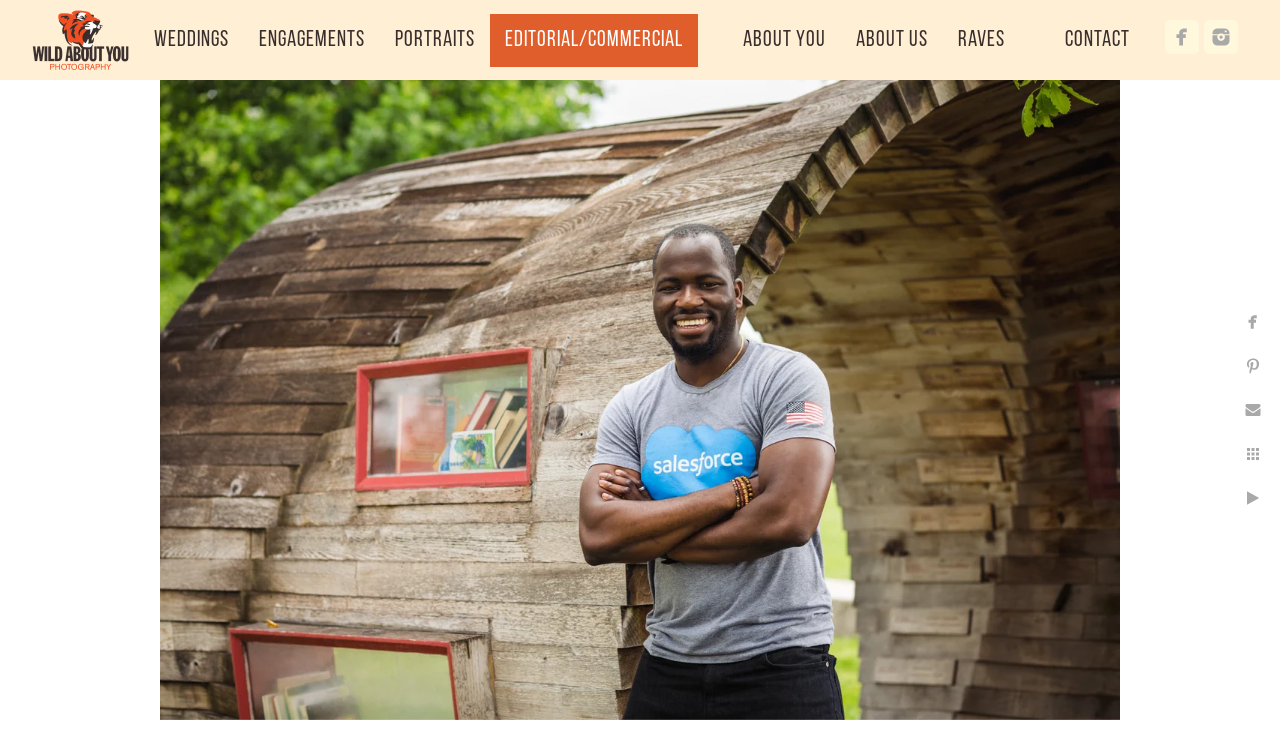

--- FILE ---
content_type: text/html; charset=utf-8
request_url: https://www.wildaboutyouphotography.com/editorial-commercial/corporate-branding-headshot-photographers-san-francisco-bay-area
body_size: 4188
content:
<!DOCTYPE html>
<!-- site by Good Gallery, www.goodgallery.com -->
<html class="no-js GalleryPage " lang="en-US">
<head>
<title>corporate branding headshot photographers San Francisco Bay Area  - Editorial/Commercial - Wild About You Photography</title>
<link rel="dns-prefetch" href="//cdn.goodgallery.com" /><link rel="dns-prefetch" href="//www.google-analytics.com" />
<link rel="shortcut icon" href="//cdn.goodgallery.com/c1fa0fc7-9f89-4c27-bab0-3e73310a13a1/logo/2ax9c0iz/hskksrnezeh.ico" />

<link rel="alternate" hreflang="en-US" href="https://www.wildaboutyouphotography.com/editorial-commercial/corporate-branding-headshot-photographers-san-francisco-bay-area" />
 <meta name="robots" content="noarchive" /> 	 <link rel="canonical" href="https://www.wildaboutyouphotography.com/editorial-commercial/corporate-branding-headshot-photographers-san-francisco-bay-area" />
 <style type="text/css">.YB:before{content: attr(data-c);display: block;height: 150em;}</style><link rel="stylesheet" type="text/css" media="print" onload="if(media!='all')media='all'" href="//cdn.goodgallery.com/c1fa0fc7-9f89-4c27-bab0-3e73310a13a1/d/Desktop-OGMiuBriOfsWIDxHGqeHOg-2-t-qdDLtWx7DRHq_AdIuFBA.css" />
<script type="text/javascript" src="//cdn.goodgallery.com/c1fa0fc7-9f89-4c27-bab0-3e73310a13a1/p/bundle-2teHGVEHG23F7yH4EM4Vng-20250629021656.js"></script>
<script type="text/javascript" src="//cdn.goodgallery.com/c1fa0fc7-9f89-4c27-bab0-3e73310a13a1/d/PageData-374y1qs8-39c45e03-5565-4f25-b0be-ebeb542f9c7e-t-qdDLtWx7DRHq_AdIuFBA-2.js"></script>
<!--[if lt IE 9]><script type="text/javascript" src="/admin/Scripts/jQuery.XDomainRequest.js"></script><![endif]-->

<meta property="og:url" content="https://www.wildaboutyouphotography.com/editorial-commercial/corporate-branding-headshot-photographers-san-francisco-bay-area" />
<meta property="og:type" content="website" />
<meta property="og:site_name" content="Wild About You Photography" />
<meta property="og:image" content="https://cdn.goodgallery.com/c1fa0fc7-9f89-4c27-bab0-3e73310a13a1/r/1024/2kast2pl/corporate-branding-headshot-photographers-san-francisco-bay-area.jpg" />
<meta property="og:title" content="corporate branding headshot photographers San Francisco Bay Area  - Editorial/Commercial - Wild About You Photography" />
<meta property="og:description" />
<script type="application/ld+json">{ "@context": "https://schema.org", "@type": "Organization", "url": "https://www.wildaboutyouphotography.com", "logo": "https://logocdn.goodgallery.com/c1fa0fc7-9f89-4c27-bab0-3e73310a13a1/194x0/2ax9c0id/uyjj2iwlon5.png" }</script>


<style type="text/css" data-id="inline">
html.js, html.js body {margin:0;padding:0;}
.elementContainer img {width:100%}
ul.GalleryUIMenu {list-style: none;margin: 0;padding: 0} ul.GalleryUIMenu a {text-decoration: none} ul.GalleryUIMenu li {position: relative; white-space: nowrap}
.GalleryUISiteNavigation {background-color: rgba(255, 239, 213, 1);width:100%;min-height:80px}
.GalleryUIMenuTopLevel .GalleryUIMenu {display: inline-block} ul.GalleryUIMenu li, div.GalleryUIMenuSubMenuDiv li {text-transform:none}
.GalleryUIMenuTopLevel .GalleryUIMenu > li {display:inline-block;padding: 15px 15px 15px 15px;border:0px solid #FFFFFF;border-left-width:0px;border-top-width:0px;white-space:nowrap;text-align:center}
.GalleryUIMenu > li {color:#382e2c;background-color:rgba(255, 239, 213, 1);font-size:22px;letter-spacing: 1px;;position:relative}
.GalleryUIMenu > li > a {color:#382e2c} .GalleryUIMenu > li.Active > a {color:#ffffff}
.GalleryUIMenu > li.Active {color:#ffffff;background-color:rgba(224, 94, 43, 1)}
span.SubMenuArrow,span.SubMenuArrowLeft,span.SubMenuArrowRight,span.SubMenuArrowUp,span.SubMenuArrowDown {display:block;position:absolute;top:50%;right:2px;margin-top:-8px;height:16px;width:16px;background-color:transparent;} span.SubMenuArrowSizing {display:inline-block;width:16px;height:16px;opacity:0;margin-right:-2px;}

.GalleryUISiteNavigation {display:flex;align-items:center;}


html { font-family: 'Oswald Bold', sans-serif ; } @font-face {   font-display:swap;font-family: 'Oswald Bold';   font-style: normal;   src: local('Oswald Bold'), local('Oswald-Bold'), url(//fonts.gstatic.com/s/oswald/v10/bH7276GfdCjMjApa_dkG6VtXRa8TVwTICgirnJhmVJw.woff2) format('woff2'), url(//fonts.gstatic.com/s/oswald/v10/bH7276GfdCjMjApa_dkG6T8E0i7KZn-EPnyo3HZu7kw.woff) format('woff'); }
.GalleryUIMenu, .GalleryUIMenu a { font-family: 'Bebas Neue',sans-serif; } @font-face { font-display:swap;font-family: 'Bebas Neue'; font-weight: 100; src: url(https://cdn.goodgallery.com/GoogleFont/Bebas_Neue/BebasNeue-Thin.otf) format('opentype'), url(https://cdn.goodgallery.com/GoogleFont/Bebas_Neue/BebasNeue-Thin.ttf) format('truetype') } @font-face { font-display:swap;font-family: 'Bebas Neue'; font-weight: 300; src: url(https://cdn.goodgallery.com/GoogleFont/Bebas_Neue/BebasNeue-Light.otf) format('opentype'), url(https://cdn.goodgallery.com/GoogleFont/Bebas_Neue/BebasNeue-Light.ttf) format('truetype') } @font-face { font-display:swap;font-family: 'Bebas Neue'; font-weight: 350; src: url(https://cdn.goodgallery.com/GoogleFont/Bebas_Neue/BebasNeue-Book.otf) format('opentype'), url(https://cdn.goodgallery.com/GoogleFont/Bebas_Neue/BebasNeue-Book.ttf) format('truetype') } @font-face { font-display:swap;font-family: 'Bebas Neue'; font-weight: 400; src: url(https://cdn.goodgallery.com/GoogleFont/Bebas_Neue/BebasNeue-Regular.otf) format('opentype'), url(https://cdn.goodgallery.com/GoogleFont/Bebas_Neue/BebasNeue-Regular.ttf) format('truetype') } @font-face { font-display:swap;font-family: 'Bebas Neue'; font-weight: 700; src: url(https://cdn.goodgallery.com/GoogleFont/Bebas_Neue/BebasNeue-Bold.otf) format('opentype'), url(https://cdn.goodgallery.com/GoogleFont/Bebas_Neue/BebasNeue-Bold.ttf) format('truetype') }
.PageTemplateText,.CaptionContainer,.PageInformationArea,.GGTextContent { font-family: 'Roboto', sans-serif;font-weight:300; } html:not(.wf-active) .PageTemplateText,html:not(.wf-active) .CaptionContainer,html:not(.wf-active) .PageInformationArea,html:not(.wf-active) .GGTextContent {font-family: sans-serif}
h1, h2, h3, h4, h5, h6 { font-family: 'Bebas Neue',sans-serif; } @font-face { font-display:swap;font-family: 'Bebas Neue'; font-weight: 100; src: url(https://cdn.goodgallery.com/GoogleFont/Bebas_Neue/BebasNeue-Thin.otf) format('opentype'), url(https://cdn.goodgallery.com/GoogleFont/Bebas_Neue/BebasNeue-Thin.ttf) format('truetype') } @font-face { font-display:swap;font-family: 'Bebas Neue'; font-weight: 300; src: url(https://cdn.goodgallery.com/GoogleFont/Bebas_Neue/BebasNeue-Light.otf) format('opentype'), url(https://cdn.goodgallery.com/GoogleFont/Bebas_Neue/BebasNeue-Light.ttf) format('truetype') } @font-face { font-display:swap;font-family: 'Bebas Neue'; font-weight: 350; src: url(https://cdn.goodgallery.com/GoogleFont/Bebas_Neue/BebasNeue-Book.otf) format('opentype'), url(https://cdn.goodgallery.com/GoogleFont/Bebas_Neue/BebasNeue-Book.ttf) format('truetype') } @font-face { font-display:swap;font-family: 'Bebas Neue'; font-weight: 400; src: url(https://cdn.goodgallery.com/GoogleFont/Bebas_Neue/BebasNeue-Regular.otf) format('opentype'), url(https://cdn.goodgallery.com/GoogleFont/Bebas_Neue/BebasNeue-Regular.ttf) format('truetype') } @font-face { font-display:swap;font-family: 'Bebas Neue'; font-weight: 700; src: url(https://cdn.goodgallery.com/GoogleFont/Bebas_Neue/BebasNeue-Bold.otf) format('opentype'), url(https://cdn.goodgallery.com/GoogleFont/Bebas_Neue/BebasNeue-Bold.ttf) format('truetype') }
.GalleryUIContainer .NameMark { font-family: 'Calibri', Candara, Segoe, 'Segoe UI', Optima, Arial, sans-serif; }
.GalleryMenuContent .GGMenuPageHeading { font-family: 'Oswald Bold', sans-serif ; } @font-face {   font-display:swap;font-family: 'Oswald Bold';   font-style: normal;   src: local('Oswald Bold'), local('Oswald-Bold'), url(//fonts.gstatic.com/s/oswald/v10/bH7276GfdCjMjApa_dkG6VtXRa8TVwTICgirnJhmVJw.woff2) format('woff2'), url(//fonts.gstatic.com/s/oswald/v10/bH7276GfdCjMjApa_dkG6T8E0i7KZn-EPnyo3HZu7kw.woff) format('woff'); }
.GMLabel { font-family: 'Roboto', sans-serif; } html:not(.wf-active) .GMLabel {font-family: sans-serif}
.GMTagline { font-family: 'Oswald Bold', sans-serif ;font-style:italic; } @font-face {   font-display:swap;font-family: 'Oswald Bold';   font-style: normal;   src: local('Oswald Bold'), local('Oswald-Bold'), url(//fonts.gstatic.com/s/oswald/v10/bH7276GfdCjMjApa_dkG6VtXRa8TVwTICgirnJhmVJw.woff2) format('woff2'), url(//fonts.gstatic.com/s/oswald/v10/bH7276GfdCjMjApa_dkG6T8E0i7KZn-EPnyo3HZu7kw.woff) format('woff'); }
div.GGForm label.SectionHeading { font-family: 'Oswald Bold', sans-serif ; } @font-face {   font-display:swap;font-family: 'Oswald Bold';   font-style: normal;   src: local('Oswald Bold'), local('Oswald-Bold'), url(//fonts.gstatic.com/s/oswald/v10/bH7276GfdCjMjApa_dkG6VtXRa8TVwTICgirnJhmVJw.woff2) format('woff2'), url(//fonts.gstatic.com/s/oswald/v10/bH7276GfdCjMjApa_dkG6T8E0i7KZn-EPnyo3HZu7kw.woff) format('woff'); }
.GGHamburgerMenuLabel { font-family: 'Roboto', sans-serif; } html:not(.wf-active) .GGHamburgerMenuLabel {font-family: sans-serif}
h2 { font-family: 'Abel', sans-serif;font-weight:700; } html:not(.wf-active) h2 {font-family: sans-serif}
h3 { font-family: 'Homemade Apple', handwriting; } html:not(.wf-active) h3 {font-family: handwriting}
h4 { font-family: 'Abril Fatface', cursive;font-style:italic; } html:not(.wf-active) h4 {font-family: cursive}
h5 { font-family: 'Homemade Apple', handwriting; } html:not(.wf-active) h5 {font-family: handwriting}
h6 { font-family: 'Oswald Bold', sans-serif ; } @font-face {   font-display:swap;font-family: 'Oswald Bold';   font-style: normal;   src: local('Oswald Bold'), local('Oswald-Bold'), url(//fonts.gstatic.com/s/oswald/v10/bH7276GfdCjMjApa_dkG6VtXRa8TVwTICgirnJhmVJw.woff2) format('woff2'), url(//fonts.gstatic.com/s/oswald/v10/bH7276GfdCjMjApa_dkG6T8E0i7KZn-EPnyo3HZu7kw.woff) format('woff'); }
h1 { line-height: 1.15; text-transform: none; text-align: center; letter-spacing: 1px; }
h2 { line-height: 1.15; text-transform: none; text-align: center; letter-spacing: 1px;  }
h3 { line-height: 1.45; text-transform: capitalize; text-align: left; letter-spacing: 0px; }
h4 { line-height: 1.30; text-transform: none; text-align: left; letter-spacing: 0px; }
h5 { line-height: 1.50; text-transform: none; text-align: center; letter-spacing: 0px; }
h6 { line-height: 1.25; text-transform: capitalize; text-align: left; letter-spacing: 0px; }
.PageTemplateText,.CaptionContainer,.PageInformationArea,.GGTextContent { line-height: 1.47; text-transform: none; text-align: left; }
ul.GGBottomNavigation span { font-family: 'Oswald Bold', sans-serif ;font-weight:300; } @font-face {   font-display:swap;font-family: 'Oswald Bold';   font-style: normal;   src: local('Oswald Bold'), local('Oswald-Bold'), url(//fonts.gstatic.com/s/oswald/v10/bH7276GfdCjMjApa_dkG6VtXRa8TVwTICgirnJhmVJw.woff2) format('woff2'), url(//fonts.gstatic.com/s/oswald/v10/bH7276GfdCjMjApa_dkG6T8E0i7KZn-EPnyo3HZu7kw.woff) format('woff'); }
.GGTextContent .GGBreadCrumbs .GGBreadCrumb, .GGTextContent .GGBreadCrumb span { font-family: 'Oswald Bold', sans-serif ; } @font-face {   font-display:swap;font-family: 'Oswald Bold';   font-style: normal;   src: local('Oswald Bold'), local('Oswald-Bold'), url(//fonts.gstatic.com/s/oswald/v10/bH7276GfdCjMjApa_dkG6VtXRa8TVwTICgirnJhmVJw.woff2) format('woff2'), url(//fonts.gstatic.com/s/oswald/v10/bH7276GfdCjMjApa_dkG6T8E0i7KZn-EPnyo3HZu7kw.woff) format('woff'); }


</style>
</head>
<body data-page-type="gallery" class="GalleryUIContainer" data-page-id="39c45e03-5565-4f25-b0be-ebeb542f9c7e" data-tags="" data-menu-hash="t-qdDLtWx7DRHq_AdIuFBA" data-settings-hash="OGMiuBriOfsWIDxHGqeHOg" data-fotomotoid="" data-imglocation="//cdn.goodgallery.com/c1fa0fc7-9f89-4c27-bab0-3e73310a13a1/" data-cdn="//cdn.goodgallery.com/c1fa0fc7-9f89-4c27-bab0-3e73310a13a1" data-stoken="374y1qs8" data-settingstemplateid="">
<div class="GalleryUIContentParent" data-pretagged="true">
<div class="GalleryUIContentContainer" data-pretagged="true">
<div class="GalleryUIContent" data-pretagged="true"><div class="CanvasContainer" data-id="2pvh35fxnhh" data-pretagged="true" style="overflow:hidden;"><div class="imgContainer" style="position:absolute;"><div class="dummy" style="padding-top:66.675%;"></div><div class="elementContainer" style="position:absolute;top:0;bottom:0;left:0;right:0;overflow:hidden;"><picture><source type="image/webp" sizes="95vw" srcset="//cdn.goodgallery.com/c1fa0fc7-9f89-4c27-bab0-3e73310a13a1/r/0200/2kast2pl/corporate-branding-headshot-photographers-san-francisco-bay-area.webp 200w, //cdn.goodgallery.com/c1fa0fc7-9f89-4c27-bab0-3e73310a13a1/r/0300/2kast2pl/corporate-branding-headshot-photographers-san-francisco-bay-area.webp 300w, //cdn.goodgallery.com/c1fa0fc7-9f89-4c27-bab0-3e73310a13a1/r/0480/2kast2pl/corporate-branding-headshot-photographers-san-francisco-bay-area.webp 480w, //cdn.goodgallery.com/c1fa0fc7-9f89-4c27-bab0-3e73310a13a1/r/0640/2kast2pl/corporate-branding-headshot-photographers-san-francisco-bay-area.webp 640w, //cdn.goodgallery.com/c1fa0fc7-9f89-4c27-bab0-3e73310a13a1/r/0800/2kast2pl/corporate-branding-headshot-photographers-san-francisco-bay-area.webp 800w, //cdn.goodgallery.com/c1fa0fc7-9f89-4c27-bab0-3e73310a13a1/r/1024/2kast2pl/corporate-branding-headshot-photographers-san-francisco-bay-area.webp 1024w, //cdn.goodgallery.com/c1fa0fc7-9f89-4c27-bab0-3e73310a13a1/r/1280/2kast2pl/corporate-branding-headshot-photographers-san-francisco-bay-area.webp 1280w, //cdn.goodgallery.com/c1fa0fc7-9f89-4c27-bab0-3e73310a13a1/r/1600/2kast2pl/corporate-branding-headshot-photographers-san-francisco-bay-area.webp 1600w, //cdn.goodgallery.com/c1fa0fc7-9f89-4c27-bab0-3e73310a13a1/r/1920/2kast2pl/corporate-branding-headshot-photographers-san-francisco-bay-area.webp 1920w, //cdn.goodgallery.com/c1fa0fc7-9f89-4c27-bab0-3e73310a13a1/r/2560/2kast2pl/corporate-branding-headshot-photographers-san-francisco-bay-area.webp 2560w, //cdn.goodgallery.com/c1fa0fc7-9f89-4c27-bab0-3e73310a13a1/r/3200/2kast2pl/corporate-branding-headshot-photographers-san-francisco-bay-area.webp 3200w" /><source type="image/jpeg" sizes="95vw" srcset="//cdn.goodgallery.com/c1fa0fc7-9f89-4c27-bab0-3e73310a13a1/r/0200/2kast2pl/corporate-branding-headshot-photographers-san-francisco-bay-area.jpg 200w, //cdn.goodgallery.com/c1fa0fc7-9f89-4c27-bab0-3e73310a13a1/r/0300/2kast2pl/corporate-branding-headshot-photographers-san-francisco-bay-area.jpg 300w, //cdn.goodgallery.com/c1fa0fc7-9f89-4c27-bab0-3e73310a13a1/r/0480/2kast2pl/corporate-branding-headshot-photographers-san-francisco-bay-area.jpg 480w, //cdn.goodgallery.com/c1fa0fc7-9f89-4c27-bab0-3e73310a13a1/r/0640/2kast2pl/corporate-branding-headshot-photographers-san-francisco-bay-area.jpg 640w, //cdn.goodgallery.com/c1fa0fc7-9f89-4c27-bab0-3e73310a13a1/r/0800/2kast2pl/corporate-branding-headshot-photographers-san-francisco-bay-area.jpg 800w, //cdn.goodgallery.com/c1fa0fc7-9f89-4c27-bab0-3e73310a13a1/r/1024/2kast2pl/corporate-branding-headshot-photographers-san-francisco-bay-area.jpg 1024w, //cdn.goodgallery.com/c1fa0fc7-9f89-4c27-bab0-3e73310a13a1/r/1280/2kast2pl/corporate-branding-headshot-photographers-san-francisco-bay-area.jpg 1280w, //cdn.goodgallery.com/c1fa0fc7-9f89-4c27-bab0-3e73310a13a1/r/1600/2kast2pl/corporate-branding-headshot-photographers-san-francisco-bay-area.jpg 1600w, //cdn.goodgallery.com/c1fa0fc7-9f89-4c27-bab0-3e73310a13a1/r/1920/2kast2pl/corporate-branding-headshot-photographers-san-francisco-bay-area.jpg 1920w, //cdn.goodgallery.com/c1fa0fc7-9f89-4c27-bab0-3e73310a13a1/r/2560/2kast2pl/corporate-branding-headshot-photographers-san-francisco-bay-area.jpg 2560w, //cdn.goodgallery.com/c1fa0fc7-9f89-4c27-bab0-3e73310a13a1/r/3200/2kast2pl/corporate-branding-headshot-photographers-san-francisco-bay-area.jpg 3200w" /><img src="//cdn.goodgallery.com/c1fa0fc7-9f89-4c27-bab0-3e73310a13a1/r/1024/2kast2pl/corporate-branding-headshot-photographers-san-francisco-bay-area.jpg" draggable="false" alt="corporate branding headshot photographers San Francisco Bay Area " title="corporate branding headshot photographers San Francisco Bay Area " srcset="//cdn.goodgallery.com/c1fa0fc7-9f89-4c27-bab0-3e73310a13a1/r/1024/2kast2pl/corporate-branding-headshot-photographers-san-francisco-bay-area.jpg, //cdn.goodgallery.com/c1fa0fc7-9f89-4c27-bab0-3e73310a13a1/r/2560/2kast2pl/corporate-branding-headshot-photographers-san-francisco-bay-area.jpg 2x" loading="lazy" /></picture></div></div></div></div>
</div>
<div class="prev"></div><div class="next"></div><span class="prev SingleImageHidden"></span><span class="next SingleImageHidden"></span>
<div class="GalleryUIThumbnailPanelContainerParent"></div>
</div>
        
<div class="GalleryUISiteNavigation"><a href="/" class="NavigationLogoTarget"><img src="https://logocdn.goodgallery.com/c1fa0fc7-9f89-4c27-bab0-3e73310a13a1/194x0/2ax9c0id/uyjj2iwlon5.png" alt="Wild About You Photography" title="Wild About You Photography" border="0" style="padding: 10px 10px 10px 10px;float:left;" height="60" width="97"></a><div class="GalleryUIMenuTopLevel" data-predefined="true"><div class="GalleryUIMenuContainer" data-predefined="true"><ul class="GalleryUIMenu" data-predefined="true"><li data-pid="c076285d-a555-4ffe-b47a-6c2c60be4322"><a href="/weddings"><span>Weddings</span></a></li><li data-pid="a1a035f1-54b0-4877-bb2a-26d6a20f8a5d"><a href="/engagements"><span>Engagements</span></a></li><li data-pid="649430f2-00f6-48a1-89a3-bdf12b06b4fa"><a href="/portraits"><span>Portraits</span></a></li><li data-pid="39c45e03-5565-4f25-b0be-ebeb542f9c7e"><a href="/editorial-commercial"><span>Editorial/Commercial</span></a></li><li data-pid="dab35a1f-9268-40b5-8ef4-e07eeea268dc" class="TypeMenuHTML"><span> </span></li><li data-pid="d05257d0-c1d7-4651-9133-0c9477b7b0c9"><a href="/about-you"><span>About You</span></a></li><li data-pid="fcaf739f-25a7-43d7-9fc4-6cc2261cf020"><a href="/us"><span>About Us</span></a></li><li data-pid="7f075f72-97a2-46a2-9a9b-057e0efc03fa"><a href="/raves"><span>Raves</span></a></li><li data-pid="3df642a0-5d1c-458c-a3f6-a65a875435e5" class="TypeMenuHTML"><span> </span></li><li data-pid="5c3b22a6-9f8e-4ad5-b75c-02d78ade8799"><a href="/contact"><span>Contact</span></a></li><li data-pid="5fe2f36d-2c15-4c0c-905a-095e95ba513e" class="TypeMenuHTML SocialNetwork"></li></ul></div></div></div><div class="GalleryUIMenuSubLevel" style="opacity:0;display:none;z-index:10102;" data-pid="600981b4-a87a-4f93-b9bb-0004f3e28225"><div class="GalleryUIMenuContainer"><ul class="GalleryUIMenu"><li data-pid="64141f4f-a414-408a-87e9-ecd2d1b7f4fe"><a href="/weddings/elopements/elopement-info">Info</a></li><li data-pid="a2f0caf3-a865-470b-9649-fa85b4225aec"><a href="/weddings/elopements/elopement-portfolio">Portfolio</a></li></ul></div></div><div class="GalleryUIMenuSubLevel" style="opacity:0;display:none;z-index:10102;" data-pid="774926a1-43da-49dc-a5bd-f5bfe63a443e"><div class="GalleryUIMenuContainer"><ul class="GalleryUIMenu"><li data-pid="95b90d87-68fa-4920-9e28-1436e50726cb"><a href="/weddings/featured-venues/berkeley-botanical-garden">Berkeley Botanical Garden</a></li><li data-pid="25bb5e6d-e0d8-45be-973f-0ca73a9d6d61"><a href="/weddings/featured-venues/berkeley-country-club">Berkeley Country Club</a></li><li data-pid="38336fb5-d44d-4472-b203-c55a4dec2868"><a href="/weddings/featured-venues/brazilian-room">Brazilian Room (Berkeley, CA)</a></li></ul></div></div><div class="GalleryUIMenuSubLevel" style="opacity:0;display:none;z-index:10101;" data-pid="c076285d-a555-4ffe-b47a-6c2c60be4322"><div class="GalleryUIMenuContainer"><ul class="GalleryUIMenu"><li data-pid="da56d9d2-78da-4c82-8d96-14777dbe6028"><a href="/weddings/wedding-info">Info</a></li><li data-pid="d6da6b8a-7bed-4503-aeb9-031d4eb33558"><a href="/weddings/portfolio">Portfolio</a></li><li data-pid="600981b4-a87a-4f93-b9bb-0004f3e28225"><a href="/weddings/elopements">Elopements</a></li><li data-pid="774926a1-43da-49dc-a5bd-f5bfe63a443e"><a href="/weddings/featured-venues">Featured Venues</a></li></ul></div></div><div class="GalleryUIMenuSubLevel" style="opacity:0;display:none;z-index:10101;" data-pid="a1a035f1-54b0-4877-bb2a-26d6a20f8a5d"><div class="GalleryUIMenuContainer"><ul class="GalleryUIMenu"><li data-pid="ed0e1bb4-55ae-4ac6-8204-617c771107a7"><a href="/engagements/engagement-info">Info</a></li><li data-pid="44cb308c-6bef-4681-972b-b3ee9a5b8342"><a href="/engagements/engagement-portfolio">Portfolio</a></li></ul></div></div><div class="GalleryUIMenuSubLevel" style="opacity:0;display:none;z-index:10102;" data-pid="48c3aad3-7d27-4a8d-9f91-e48b085d99cf"><div class="GalleryUIMenuContainer"><ul class="GalleryUIMenu"><li data-pid="ee7fa265-cfc5-46b3-b425-111d3eca68f6"><a href="/portraits/virtual/virtual-info">Info</a></li><li data-pid="5fffbf4e-81dd-4187-8b60-eb6481627fb8"><a href="/portraits/virtual/virtual-portfolio">Portfolio</a></li></ul></div></div><div class="GalleryUIMenuSubLevel" style="opacity:0;display:none;z-index:10101;" data-pid="649430f2-00f6-48a1-89a3-bdf12b06b4fa"><div class="GalleryUIMenuContainer"><ul class="GalleryUIMenu"><li data-pid="f1a4ecbd-70ae-49c6-a9a3-1bb8363da397"><a href="/portraits/portrait-info">Info</a></li><li data-pid="c108cf3b-95ab-4815-b534-871d64cddddf"><a href="/portraits/portrait-portfolio">Portfolio</a></li><li data-pid="edf2d76e-0329-46a1-9ace-347c3779b7b0"><a href="/portraits/business-portraits">Business Portraits</a></li><li data-pid="48c3aad3-7d27-4a8d-9f91-e48b085d99cf"><a href="/portraits/virtual">Virtual</a></li></ul></div></div><div class="GalleryUIMenuSubLevel" style="opacity:0;display:none;z-index:10101;" data-pid="39c45e03-5565-4f25-b0be-ebeb542f9c7e"><div class="GalleryUIMenuContainer"><ul class="GalleryUIMenu"><li data-pid="c318a354-813c-4651-a5a4-26a8104e9daa"><a href="/editorial-commercial/info">Info</a></li><li data-pid="20a7e563-bda9-4aeb-851e-41e8047bce3d"><a href="/editorial-commercial/portfolio">Portfolio</a></li></ul></div></div>
     

</body>
</html>


--- FILE ---
content_type: text/html; charset=utf-8
request_url: https://www.wildaboutyouphotography.com/editorial-commercial?IsAjax=1
body_size: 23967
content:
<!DOCTYPE html><!-- site by Good Gallery, www.goodgallery.com -->
<html class="no-js GalleryPage " lang="en-US">
<head>
<title>Editorial/Commercial - Wild About You Photography</title>
<meta name="description" content="San Francisco Bay Area commercial &amp; editorial photographers dedicated to showcasing you and your brand with dynamic, authentic imagery." />
<link rel="dns-prefetch" href="//cdn.goodgallery.com" /><link rel="dns-prefetch" href="//www.google-analytics.com" />
<link rel="shortcut icon" href="//cdn.goodgallery.com/c1fa0fc7-9f89-4c27-bab0-3e73310a13a1/logo/2ax9c0iz/hskksrnezeh.ico" />

<link rel="alternate" hreflang="en-US" href="https://www.wildaboutyouphotography.com/editorial-commercial" />
 <meta name="robots" content="noarchive" /> 	 <link rel="canonical" href="https://www.wildaboutyouphotography.com/editorial-commercial" />
 <style type="text/css">.YB:before{content: attr(data-c);display: block;height: 150em;}</style><link rel="stylesheet" type="text/css" media="print" onload="if(media!='all')media='all'" href="//cdn.goodgallery.com/c1fa0fc7-9f89-4c27-bab0-3e73310a13a1/d/Desktop-OGMiuBriOfsWIDxHGqeHOg-2-t-qdDLtWx7DRHq_AdIuFBA.css" />
<script type="text/javascript" src="//cdn.goodgallery.com/c1fa0fc7-9f89-4c27-bab0-3e73310a13a1/p/bundle-2teHGVEHG23F7yH4EM4Vng-20250629021656.js"></script>
<script type="text/javascript" src="//cdn.goodgallery.com/c1fa0fc7-9f89-4c27-bab0-3e73310a13a1/d/PageData-374y1qs8-39c45e03-5565-4f25-b0be-ebeb542f9c7e-t-qdDLtWx7DRHq_AdIuFBA-2.js"></script>
<!--[if lt IE 9]><script type="text/javascript" src="/admin/Scripts/jQuery.XDomainRequest.js"></script><![endif]-->

<meta property="og:url" content="https://www.wildaboutyouphotography.com/editorial-commercial" />
<meta property="og:type" content="website" />
<meta property="og:site_name" content="Wild About You Photography" />
<meta property="og:image" content="https://cdn.goodgallery.com/c1fa0fc7-9f89-4c27-bab0-3e73310a13a1/s/0200/2t7oxwg9/corporate-branding-photographer-san-francisco-bay-area.jpg"/><meta property="og:image" content="https://cdn.goodgallery.com/c1fa0fc7-9f89-4c27-bab0-3e73310a13a1/s/0200/2t7oxwg9/berkeley-branding-photographer.jpg"/><meta property="og:image" content="https://cdn.goodgallery.com/c1fa0fc7-9f89-4c27-bab0-3e73310a13a1/s/0200/2t7oxwga/aaarfsymqg4.jpg"/><meta property="og:image" content="https://cdn.goodgallery.com/c1fa0fc7-9f89-4c27-bab0-3e73310a13a1/s/0200/2t7oxwg9/fun-san-francisco-corporate-branding-photographer.jpg"/><meta property="og:image" content="https://cdn.goodgallery.com/c1fa0fc7-9f89-4c27-bab0-3e73310a13a1/s/0200/2t7oxwga/sf-bay-area-rocknroll-photographer.jpg"/><meta property="og:image" content="https://cdn.goodgallery.com/c1fa0fc7-9f89-4c27-bab0-3e73310a13a1/s/0200/2t7oxwga/branding-photographer-berkeley.jpg"/><meta property="og:image" content="https://cdn.goodgallery.com/c1fa0fc7-9f89-4c27-bab0-3e73310a13a1/s/0200/2t7oxwg9/dynamic-san-francisco-corporate-branding-photographer.jpg"/><meta property="og:image" content="https://cdn.goodgallery.com/c1fa0fc7-9f89-4c27-bab0-3e73310a13a1/s/0200/2t7oxwg9/san-francisco-bay-area-corporate-branding-photographer.jpg"/><meta property="og:image" content="https://cdn.goodgallery.com/c1fa0fc7-9f89-4c27-bab0-3e73310a13a1/s/0200/2t7oxwgb/san-francisco-bay-area-corporate-branding-photography.jpg"/><meta property="og:image" content="https://cdn.goodgallery.com/c1fa0fc7-9f89-4c27-bab0-3e73310a13a1/s/0200/2t7oxwgb/branding-photographer-oakland.jpg"/><meta property="og:image" content="https://cdn.goodgallery.com/c1fa0fc7-9f89-4c27-bab0-3e73310a13a1/s/0200/2t7oxwg9/corporate-branding-photographer-sf-bay-area.jpg"/><meta property="og:image" content="https://cdn.goodgallery.com/c1fa0fc7-9f89-4c27-bab0-3e73310a13a1/s/0200/2t7oxwg9/dynamic-san-francisco-corporate-branding-photographers.jpg"/><meta property="og:image" content="https://cdn.goodgallery.com/c1fa0fc7-9f89-4c27-bab0-3e73310a13a1/s/0200/2t7oxwg9/corporate-branding-photography-san-francisco-bay-area.jpg"/><meta property="og:image" content="https://cdn.goodgallery.com/c1fa0fc7-9f89-4c27-bab0-3e73310a13a1/s/0200/2t7oxwgb/dynamic-san-francisco-corporate-branding-photography.jpg"/><meta property="og:image" content="https://cdn.goodgallery.com/c1fa0fc7-9f89-4c27-bab0-3e73310a13a1/s/0200/2t7oxwhg/shannon-clams.jpg"/><meta property="og:image" content="https://cdn.goodgallery.com/c1fa0fc7-9f89-4c27-bab0-3e73310a13a1/s/0200/2t7oxwg9/berkeley-branding-photographers.jpg"/><meta property="og:image" content="https://cdn.goodgallery.com/c1fa0fc7-9f89-4c27-bab0-3e73310a13a1/s/0200/2t7oxwga/phenomenauts3.jpg"/><meta property="og:image" content="https://cdn.goodgallery.com/c1fa0fc7-9f89-4c27-bab0-3e73310a13a1/s/0200/2t7oxwga/branding-photographer-bay-area.jpg"/><meta property="og:image" content="https://cdn.goodgallery.com/c1fa0fc7-9f89-4c27-bab0-3e73310a13a1/s/0200/2t7oxwg9/fun-san-francisco-corporate-branding-photography.jpg"/><meta property="og:image" content="https://cdn.goodgallery.com/c1fa0fc7-9f89-4c27-bab0-3e73310a13a1/s/0200/2t7oxwgb/oakland-branding-photographer.jpg"/><meta property="og:image" content="https://cdn.goodgallery.com/c1fa0fc7-9f89-4c27-bab0-3e73310a13a1/s/0200/2t7oxwg9/zo3j3yoq12k.jpg"/><meta property="og:image" content="https://cdn.goodgallery.com/c1fa0fc7-9f89-4c27-bab0-3e73310a13a1/s/0200/2t7oxwgb/bay-area-branding-photographer.jpg"/><meta property="og:image" content="https://cdn.goodgallery.com/c1fa0fc7-9f89-4c27-bab0-3e73310a13a1/s/0200/2t7oxwg9/hard-left.jpg"/><meta property="og:image" content="https://cdn.goodgallery.com/c1fa0fc7-9f89-4c27-bab0-3e73310a13a1/s/0200/2t7oxwhg/thunderroads.jpg"/><meta property="og:image" content="https://cdn.goodgallery.com/c1fa0fc7-9f89-4c27-bab0-3e73310a13a1/s/0200/2t7oxwg9/branding-photography-sf-bay-area.jpg"/><meta property="og:image" content="https://cdn.goodgallery.com/c1fa0fc7-9f89-4c27-bab0-3e73310a13a1/s/0200/2t7oxwhg/san-francisco-branding-photographer.jpg"/><meta property="og:image" content="https://cdn.goodgallery.com/c1fa0fc7-9f89-4c27-bab0-3e73310a13a1/s/0200/2t7oxwga/gcgexm5dqdc.jpg"/><meta property="og:image" content="https://cdn.goodgallery.com/c1fa0fc7-9f89-4c27-bab0-3e73310a13a1/s/0200/2t7oxwga/branding-photographer-sf.jpg"/><meta property="og:image" content="https://cdn.goodgallery.com/c1fa0fc7-9f89-4c27-bab0-3e73310a13a1/s/0200/2t7oxwg9/oakland-branding-photographers.jpg"/><meta property="og:image" content="https://cdn.goodgallery.com/c1fa0fc7-9f89-4c27-bab0-3e73310a13a1/s/0200/2t7oxwga/sf-bay-area-branding-photography.jpg"/><meta property="og:image" content="https://cdn.goodgallery.com/c1fa0fc7-9f89-4c27-bab0-3e73310a13a1/s/0200/2t7oxwgb/corporate-branding-photography-san-francisco.jpg"/><meta property="og:image" content="https://cdn.goodgallery.com/c1fa0fc7-9f89-4c27-bab0-3e73310a13a1/s/0200/2t7oxwg9/sf-bay-area-corporate-branding-photographer.jpg"/><meta property="og:image" content="https://cdn.goodgallery.com/c1fa0fc7-9f89-4c27-bab0-3e73310a13a1/s/0200/2t7oxwgb/gentleman-jesse.jpg"/><meta property="og:image" content="https://cdn.goodgallery.com/c1fa0fc7-9f89-4c27-bab0-3e73310a13a1/s/0200/2t7oxwhg/branding-photographers-san-francisco.jpg"/><meta property="og:image" content="https://cdn.goodgallery.com/c1fa0fc7-9f89-4c27-bab0-3e73310a13a1/s/0200/2t7oxwg9/afxa4pfjufi.jpg"/><meta property="og:image" content="https://cdn.goodgallery.com/c1fa0fc7-9f89-4c27-bab0-3e73310a13a1/s/0200/2t7oxwhg/c3xjysdh3cn.jpg"/><script type="application/ld+json">{ "@context": "https://schema.org", "@type": "Organization", "url": "https://www.wildaboutyouphotography.com", "logo": "https://logocdn.goodgallery.com/c1fa0fc7-9f89-4c27-bab0-3e73310a13a1/194x0/2ax9c0id/uyjj2iwlon5.png" }</script>


<style type="text/css" data-id="inline">
html.js, html.js body {margin:0;padding:0;}
div.ThumbnailPanelThumbnailContainer div.Placeholder, div.ThumbnailPanelThumbnailContainer .CVThumb {position: absolute;left: 0px;top: 0px;height: 100%;width: 100%;border: 0px} div.ThumbnailPanelThumbnailContainer .CVThumb {text-align: center} div.ThumbnailPanelThumbnailContainer .CVThumb img {max-width: 100%;width: 100%;border: 0px} span.ThumbnailPanelEntityLoaded div.Placeholder {display: none;}
html.no-js .CVThumb img {opacity:0} div.ThumbnailPanelThumbnailContainer {overflow:hidden;position:absolute;top:0px;left:0px} .YB:before{content: attr(data-c);display: block;height: 150em;width:100%;background-color:#FFFFFF;position:fixed;z-index:9999;}
.GalleryUIThumbnailPanelContainerParent {background-color:#FFFFFF}
ul.GalleryUIMenu {list-style: none;margin: 0;padding: 0} ul.GalleryUIMenu a {text-decoration: none} ul.GalleryUIMenu li {position: relative; white-space: nowrap}
.GalleryUISiteNavigation {background-color: rgba(255, 239, 213, 1);width:100%;min-height:80px}
.GalleryUIMenuTopLevel .GalleryUIMenu {display: inline-block} ul.GalleryUIMenu li, div.GalleryUIMenuSubMenuDiv li {text-transform:none}
.GalleryUIMenuTopLevel .GalleryUIMenu > li {display:inline-block;padding: 15px 15px 15px 15px;border:0px solid #FFFFFF;border-left-width:0px;border-top-width:0px;white-space:nowrap;text-align:center}
.GalleryUIMenu > li {color:#382e2c;background-color:rgba(255, 239, 213, 1);font-size:22px;letter-spacing: 1px;;position:relative}
.GalleryUIMenu > li > a {color:#382e2c} .GalleryUIMenu > li.Active > a {color:#ffffff}
.GalleryUIMenu > li.Active {color:#ffffff;background-color:rgba(224, 94, 43, 1)}
span.SubMenuArrow,span.SubMenuArrowLeft,span.SubMenuArrowRight,span.SubMenuArrowUp,span.SubMenuArrowDown {display:block;position:absolute;top:50%;right:2px;margin-top:-8px;height:16px;width:16px;background-color:transparent;} span.SubMenuArrowSizing {display:inline-block;width:16px;height:16px;opacity:0;margin-right:-2px;}

.GalleryUISiteNavigation {display:flex;align-items:center;}


html { font-family: 'Oswald Bold', sans-serif ; } @font-face {   font-display:swap;font-family: 'Oswald Bold';   font-style: normal;   src: local('Oswald Bold'), local('Oswald-Bold'), url(//fonts.gstatic.com/s/oswald/v10/bH7276GfdCjMjApa_dkG6VtXRa8TVwTICgirnJhmVJw.woff2) format('woff2'), url(//fonts.gstatic.com/s/oswald/v10/bH7276GfdCjMjApa_dkG6T8E0i7KZn-EPnyo3HZu7kw.woff) format('woff'); }
.GalleryUIMenu, .GalleryUIMenu a { font-family: 'Bebas Neue',sans-serif; } @font-face { font-display:swap;font-family: 'Bebas Neue'; font-weight: 100; src: url(https://cdn.goodgallery.com/GoogleFont/Bebas_Neue/BebasNeue-Thin.otf) format('opentype'), url(https://cdn.goodgallery.com/GoogleFont/Bebas_Neue/BebasNeue-Thin.ttf) format('truetype') } @font-face { font-display:swap;font-family: 'Bebas Neue'; font-weight: 300; src: url(https://cdn.goodgallery.com/GoogleFont/Bebas_Neue/BebasNeue-Light.otf) format('opentype'), url(https://cdn.goodgallery.com/GoogleFont/Bebas_Neue/BebasNeue-Light.ttf) format('truetype') } @font-face { font-display:swap;font-family: 'Bebas Neue'; font-weight: 350; src: url(https://cdn.goodgallery.com/GoogleFont/Bebas_Neue/BebasNeue-Book.otf) format('opentype'), url(https://cdn.goodgallery.com/GoogleFont/Bebas_Neue/BebasNeue-Book.ttf) format('truetype') } @font-face { font-display:swap;font-family: 'Bebas Neue'; font-weight: 400; src: url(https://cdn.goodgallery.com/GoogleFont/Bebas_Neue/BebasNeue-Regular.otf) format('opentype'), url(https://cdn.goodgallery.com/GoogleFont/Bebas_Neue/BebasNeue-Regular.ttf) format('truetype') } @font-face { font-display:swap;font-family: 'Bebas Neue'; font-weight: 700; src: url(https://cdn.goodgallery.com/GoogleFont/Bebas_Neue/BebasNeue-Bold.otf) format('opentype'), url(https://cdn.goodgallery.com/GoogleFont/Bebas_Neue/BebasNeue-Bold.ttf) format('truetype') }
.PageTemplateText,.CaptionContainer,.PageInformationArea,.GGTextContent { font-family: 'Roboto', sans-serif;font-weight:300; } html:not(.wf-active) .PageTemplateText,html:not(.wf-active) .CaptionContainer,html:not(.wf-active) .PageInformationArea,html:not(.wf-active) .GGTextContent {font-family: sans-serif}
h1, h2, h3, h4, h5, h6 { font-family: 'Bebas Neue',sans-serif; } @font-face { font-display:swap;font-family: 'Bebas Neue'; font-weight: 100; src: url(https://cdn.goodgallery.com/GoogleFont/Bebas_Neue/BebasNeue-Thin.otf) format('opentype'), url(https://cdn.goodgallery.com/GoogleFont/Bebas_Neue/BebasNeue-Thin.ttf) format('truetype') } @font-face { font-display:swap;font-family: 'Bebas Neue'; font-weight: 300; src: url(https://cdn.goodgallery.com/GoogleFont/Bebas_Neue/BebasNeue-Light.otf) format('opentype'), url(https://cdn.goodgallery.com/GoogleFont/Bebas_Neue/BebasNeue-Light.ttf) format('truetype') } @font-face { font-display:swap;font-family: 'Bebas Neue'; font-weight: 350; src: url(https://cdn.goodgallery.com/GoogleFont/Bebas_Neue/BebasNeue-Book.otf) format('opentype'), url(https://cdn.goodgallery.com/GoogleFont/Bebas_Neue/BebasNeue-Book.ttf) format('truetype') } @font-face { font-display:swap;font-family: 'Bebas Neue'; font-weight: 400; src: url(https://cdn.goodgallery.com/GoogleFont/Bebas_Neue/BebasNeue-Regular.otf) format('opentype'), url(https://cdn.goodgallery.com/GoogleFont/Bebas_Neue/BebasNeue-Regular.ttf) format('truetype') } @font-face { font-display:swap;font-family: 'Bebas Neue'; font-weight: 700; src: url(https://cdn.goodgallery.com/GoogleFont/Bebas_Neue/BebasNeue-Bold.otf) format('opentype'), url(https://cdn.goodgallery.com/GoogleFont/Bebas_Neue/BebasNeue-Bold.ttf) format('truetype') }
.GalleryUIContainer .NameMark { font-family: 'Calibri', Candara, Segoe, 'Segoe UI', Optima, Arial, sans-serif; }
.GalleryMenuContent .GGMenuPageHeading { font-family: 'Oswald Bold', sans-serif ; } @font-face {   font-display:swap;font-family: 'Oswald Bold';   font-style: normal;   src: local('Oswald Bold'), local('Oswald-Bold'), url(//fonts.gstatic.com/s/oswald/v10/bH7276GfdCjMjApa_dkG6VtXRa8TVwTICgirnJhmVJw.woff2) format('woff2'), url(//fonts.gstatic.com/s/oswald/v10/bH7276GfdCjMjApa_dkG6T8E0i7KZn-EPnyo3HZu7kw.woff) format('woff'); }
.GMLabel { font-family: 'Roboto', sans-serif; } html:not(.wf-active) .GMLabel {font-family: sans-serif}
.GMTagline { font-family: 'Oswald Bold', sans-serif ;font-style:italic; } @font-face {   font-display:swap;font-family: 'Oswald Bold';   font-style: normal;   src: local('Oswald Bold'), local('Oswald-Bold'), url(//fonts.gstatic.com/s/oswald/v10/bH7276GfdCjMjApa_dkG6VtXRa8TVwTICgirnJhmVJw.woff2) format('woff2'), url(//fonts.gstatic.com/s/oswald/v10/bH7276GfdCjMjApa_dkG6T8E0i7KZn-EPnyo3HZu7kw.woff) format('woff'); }
div.GGForm label.SectionHeading { font-family: 'Oswald Bold', sans-serif ; } @font-face {   font-display:swap;font-family: 'Oswald Bold';   font-style: normal;   src: local('Oswald Bold'), local('Oswald-Bold'), url(//fonts.gstatic.com/s/oswald/v10/bH7276GfdCjMjApa_dkG6VtXRa8TVwTICgirnJhmVJw.woff2) format('woff2'), url(//fonts.gstatic.com/s/oswald/v10/bH7276GfdCjMjApa_dkG6T8E0i7KZn-EPnyo3HZu7kw.woff) format('woff'); }
.GGHamburgerMenuLabel { font-family: 'Roboto', sans-serif; } html:not(.wf-active) .GGHamburgerMenuLabel {font-family: sans-serif}
h2 { font-family: 'Abel', sans-serif;font-weight:700; } html:not(.wf-active) h2 {font-family: sans-serif}
h3 { font-family: 'Homemade Apple', handwriting; } html:not(.wf-active) h3 {font-family: handwriting}
h4 { font-family: 'Abril Fatface', cursive;font-style:italic; } html:not(.wf-active) h4 {font-family: cursive}
h5 { font-family: 'Homemade Apple', handwriting; } html:not(.wf-active) h5 {font-family: handwriting}
h6 { font-family: 'Oswald Bold', sans-serif ; } @font-face {   font-display:swap;font-family: 'Oswald Bold';   font-style: normal;   src: local('Oswald Bold'), local('Oswald-Bold'), url(//fonts.gstatic.com/s/oswald/v10/bH7276GfdCjMjApa_dkG6VtXRa8TVwTICgirnJhmVJw.woff2) format('woff2'), url(//fonts.gstatic.com/s/oswald/v10/bH7276GfdCjMjApa_dkG6T8E0i7KZn-EPnyo3HZu7kw.woff) format('woff'); }
h1 { line-height: 1.15; text-transform: none; text-align: center; letter-spacing: 1px; }
h2 { line-height: 1.15; text-transform: none; text-align: center; letter-spacing: 1px;  }
h3 { line-height: 1.45; text-transform: capitalize; text-align: left; letter-spacing: 0px; }
h4 { line-height: 1.30; text-transform: none; text-align: left; letter-spacing: 0px; }
h5 { line-height: 1.50; text-transform: none; text-align: center; letter-spacing: 0px; }
h6 { line-height: 1.25; text-transform: capitalize; text-align: left; letter-spacing: 0px; }
.PageTemplateText,.CaptionContainer,.PageInformationArea,.GGTextContent { line-height: 1.47; text-transform: none; text-align: left; }
ul.GGBottomNavigation span { font-family: 'Oswald Bold', sans-serif ;font-weight:300; } @font-face {   font-display:swap;font-family: 'Oswald Bold';   font-style: normal;   src: local('Oswald Bold'), local('Oswald-Bold'), url(//fonts.gstatic.com/s/oswald/v10/bH7276GfdCjMjApa_dkG6VtXRa8TVwTICgirnJhmVJw.woff2) format('woff2'), url(//fonts.gstatic.com/s/oswald/v10/bH7276GfdCjMjApa_dkG6T8E0i7KZn-EPnyo3HZu7kw.woff) format('woff'); }
.GGTextContent .GGBreadCrumbs .GGBreadCrumb, .GGTextContent .GGBreadCrumb span { font-family: 'Oswald Bold', sans-serif ; } @font-face {   font-display:swap;font-family: 'Oswald Bold';   font-style: normal;   src: local('Oswald Bold'), local('Oswald-Bold'), url(//fonts.gstatic.com/s/oswald/v10/bH7276GfdCjMjApa_dkG6VtXRa8TVwTICgirnJhmVJw.woff2) format('woff2'), url(//fonts.gstatic.com/s/oswald/v10/bH7276GfdCjMjApa_dkG6T8E0i7KZn-EPnyo3HZu7kw.woff) format('woff'); }




div.GalleryUIThumbnailPanelContainerParent {
    background-color: #FFFFFF;
}

div.GGThumbActualContainer div.ThumbnailPanelCaptionContainer {
    position: unset;
    left: unset;
    top: unset;
}

html.js.GalleryPage.ThumbnailPanelActive {
    overflow: visible;
}

    
    html.GalleryPage.ThumbnailPanelActive div.GalleryUISiteNavigation {
        position: fixed !important;
    }
    

html.ThumbnailPanelActive body {
    overflow: visible;
}

html.ThumbnailPanelActive div.GalleryUIContentParent {
    overflow: visible;
}

div.GalleryUIThumbnailPanelContainer div.GGThumbModernContainer > div.GGTextContent {
    position: relative;
}

div.GGThumbActualContainer div.ThumbEntityContainer div.ThumbAspectContainer {
}

div.GGThumbActualContainer div.ThumbEntityContainer div.ThumbAspectContainer {
    height: 0;
    overflow: hidden;
    position: relative;
    border-radius: 0%;
    border: 1px solid rgba(255, 255, 255, 1);
    background-color: rgba(255, 255, 255, 1);
    opacity: 1;

    -moz-transition: opacity 0.15s, background-color 0.15s, border-color 0.15s, color 0.15s;
    -webkit-transition: opacity 0.15s, background-color 0.15s, border-color 0.15s, color 0.15s;
    -o-transition: opacity: 0.15s, background-color 0.15s, border-color 0.15s, color 0.15s;
    transition: opacity 0.15s, background-color 0.15s, border-color 0.15s, color 0.15s;
}

div.GGThumbActualContainer div.ThumbAspectContainer > div,
div.GGThumbModernContainer div.ThumbAspectContainer > div {
    position: absolute;
    left: 0;
    top: 0;
    height: 100%;
    width: 100%;
}

div.GGThumbActualContainer div.ThumbAspectContainer img,
div.GGThumbModernContainer div.ThumbAspectContainer img {
    min-width: 100%;
    min-height: 100%;
}

div.GGThumbActualContainer div.ThumbAspectContainer div.icon {
    position: absolute;
    left: unset;
    top: unset;
    right: 5px;
    bottom: 5px;
    cursor: pointer;

    -webkit-border-radius: 15%;
    -moz-border-radius: 15%;
    border-radius: 15%;
    height: 34px;
    width: 34px;
    padding: 5px;
    -moz-box-sizing: border-box;
    box-sizing: border-box;
}

div.ThumbEntityContainer div.ThumbCaption {
    display: none;
    overflow: hidden;
    
    cursor: pointer;
    padding: 20px;
    font-size: 12px;
    color: rgba(128, 128, 128, 1);
    background-color: rgba(255, 255, 255, 0.75);
    border: 0px solid rgba(128, 128, 128, 0.75);
    border-top-width: 0px;

    -moz-transition: opacity 0.15s, background-color 0.15s, border-color 0.15s, color 0.15s;
    -webkit-transition: opacity 0.15s, background-color 0.15s, border-color 0.15s, color 0.15s;
    -o-transition: opacity: 0.15s, background-color 0.15s, border-color 0.15s, color 0.15s;
    transition: opacity 0.15s, background-color 0.15s, border-color 0.15s, color 0.15s;

}

div.ThumbEntityContainer.ShowCaptions div.ThumbCaption {
    display: block;
}

html.ThumbnailPanelActive .GGCaption {
    display: none;
}

    
div.GGThumbActualContainer {
    display: grid;
    grid-template-columns: repeat(3, 1fr);
    grid-column-gap: 6px;
    margin: 45px 0px 45px 0px;
}

div.GGThumbActualContainer div.ThumbEntityContainer + div {
    margin-top: 6px;
}

    
        
div.GGThumbActualContainer > div:nth-child(1) {
    grid-column-start: 1;
}
        
        
div.GGThumbActualContainer > div:nth-child(2) {
    grid-column-start: 2;
}
        
        
div.GGThumbActualContainer > div:nth-child(3) {
    grid-column-start: 3;
}
        

div.GGThumbModernContainer div.ThumbAspectContainer {
    height: 0;
    overflow: hidden;
    position: relative;
    border: 1px solid rgba(255, 255, 255, 1);
    opacity: 1;

	-moz-transition: opacity 0.15s, background-color 0.15s, border-color 0.15s, color 0.15s;
	-webkit-transition: opacity 0.15s, background-color 0.15s, border-color 0.15s, color 0.15s;
	-o-transition: opacity: 0.15s, background-color 0.15s, border-color 0.15s, color 0.15s;
	transition: opacity 0.15s, background-color 0.15s, border-color 0.15s, color 0.15s;
}

div.GGThumbModernContainer div.ThumbCoverImage {
    margin: 45px 0px 45px 0px;
}

@media (hover: hover) {
    div.GGThumbActualContainer div.ThumbEntityContainer:hover div.ThumbAspectContainer {
        opacity: 0.9;
        border-color: rgba(128, 128, 128, 1);
    }

    div.ThumbEntityContainer:hover div.ThumbCaption {
        color: rgba(0, 0, 0, 1);
        background-color: rgba(211, 211, 211, 1);
        border-color: rgba(0, 0, 0, 1);
    }

    div.GGThumbModernContainer div.ThumbCoverImage:hover div.ThumbAspectContainer {
        opacity: 0.9;
        border-color: rgba(128, 128, 128, 1);
    }
}
</style>
</head>
<body data-page-type="gallery" class="GalleryUIContainer" data-page-id="39c45e03-5565-4f25-b0be-ebeb542f9c7e" data-tags="" data-menu-hash="t-qdDLtWx7DRHq_AdIuFBA" data-settings-hash="OGMiuBriOfsWIDxHGqeHOg" data-fotomotoid="" data-imglocation="//cdn.goodgallery.com/c1fa0fc7-9f89-4c27-bab0-3e73310a13a1/" data-cdn="//cdn.goodgallery.com/c1fa0fc7-9f89-4c27-bab0-3e73310a13a1" data-stoken="374y1qs8" data-settingstemplateid="">
    <div class="GalleryUIContentParent YB" data-pretagged="true" style="position:absolute;height:calc(100% - 80px);width:100%;top:80px;left:0px;">
        <div class="GalleryUIContentContainer"></div>
        <div class="prev"></div><div class="next"></div><span class="prev SingleImageHidden"></span><span class="next SingleImageHidden"></span>
        <div class="GalleryUIThumbnailPanelContainerParent" style="opacity: 1;position: absolute;height: 100%;width: 100%;left: 0px;top: 0px;z-index: 550;transition: all 0s ease;">
            <div class="GalleryUIThumbnailPanelContainer">
                <div class="GGThumbModernContainer">


                    <div class="GGThumbActualContainer">
                                    
                        <div>
                                <div class="ThumbEntityContainer" data-id="1lefjwzamve" data-plink="corporate-branding-photographer-san-francisco-bay-area"><a class="ThumbLink" href="/editorial-commercial/corporate-branding-photographer-san-francisco-bay-area" title="corporate branding photographer San Francisco Bay Area "><div class="ThumbAspectContainer" style="padding-top:calc((2667 / 4000) * 100%)"><div><picture><source type="image/webp" sizes="29vw" srcset="//cdn.goodgallery.com/c1fa0fc7-9f89-4c27-bab0-3e73310a13a1/t/0050/2kasstlp/corporate-branding-photographer-san-francisco-bay-area.webp 50w, //cdn.goodgallery.com/c1fa0fc7-9f89-4c27-bab0-3e73310a13a1/t/0075/2kasstlp/corporate-branding-photographer-san-francisco-bay-area.webp 75w, //cdn.goodgallery.com/c1fa0fc7-9f89-4c27-bab0-3e73310a13a1/t/0100/2kasstlp/corporate-branding-photographer-san-francisco-bay-area.webp 100w, //cdn.goodgallery.com/c1fa0fc7-9f89-4c27-bab0-3e73310a13a1/t/0125/2kasstlp/corporate-branding-photographer-san-francisco-bay-area.webp 125w, //cdn.goodgallery.com/c1fa0fc7-9f89-4c27-bab0-3e73310a13a1/t/0150/2kasstlp/corporate-branding-photographer-san-francisco-bay-area.webp 150w, //cdn.goodgallery.com/c1fa0fc7-9f89-4c27-bab0-3e73310a13a1/t/0175/2kasstlp/corporate-branding-photographer-san-francisco-bay-area.webp 175w, //cdn.goodgallery.com/c1fa0fc7-9f89-4c27-bab0-3e73310a13a1/t/0200/2kasstlp/corporate-branding-photographer-san-francisco-bay-area.webp 200w, //cdn.goodgallery.com/c1fa0fc7-9f89-4c27-bab0-3e73310a13a1/t/0225/2kasstlp/corporate-branding-photographer-san-francisco-bay-area.webp 225w, //cdn.goodgallery.com/c1fa0fc7-9f89-4c27-bab0-3e73310a13a1/t/0250/2kasstlp/corporate-branding-photographer-san-francisco-bay-area.webp 250w, //cdn.goodgallery.com/c1fa0fc7-9f89-4c27-bab0-3e73310a13a1/t/0275/2kasstlp/corporate-branding-photographer-san-francisco-bay-area.webp 275w, //cdn.goodgallery.com/c1fa0fc7-9f89-4c27-bab0-3e73310a13a1/t/0300/2kasstlp/corporate-branding-photographer-san-francisco-bay-area.webp 300w, //cdn.goodgallery.com/c1fa0fc7-9f89-4c27-bab0-3e73310a13a1/t/0350/2kasstlp/corporate-branding-photographer-san-francisco-bay-area.webp 350w, //cdn.goodgallery.com/c1fa0fc7-9f89-4c27-bab0-3e73310a13a1/t/0400/2kasstlp/corporate-branding-photographer-san-francisco-bay-area.webp 400w, //cdn.goodgallery.com/c1fa0fc7-9f89-4c27-bab0-3e73310a13a1/t/0450/2kasstlp/corporate-branding-photographer-san-francisco-bay-area.webp 450w, //cdn.goodgallery.com/c1fa0fc7-9f89-4c27-bab0-3e73310a13a1/t/0500/2kasstlp/corporate-branding-photographer-san-francisco-bay-area.webp 500w, //cdn.goodgallery.com/c1fa0fc7-9f89-4c27-bab0-3e73310a13a1/t/0550/2kasstlp/corporate-branding-photographer-san-francisco-bay-area.webp 550w, //cdn.goodgallery.com/c1fa0fc7-9f89-4c27-bab0-3e73310a13a1/t/0600/2kasstlp/corporate-branding-photographer-san-francisco-bay-area.webp 600w, //cdn.goodgallery.com/c1fa0fc7-9f89-4c27-bab0-3e73310a13a1/t/0650/2kasstlp/corporate-branding-photographer-san-francisco-bay-area.webp 650w, //cdn.goodgallery.com/c1fa0fc7-9f89-4c27-bab0-3e73310a13a1/t/0700/2kasstlp/corporate-branding-photographer-san-francisco-bay-area.webp 700w, //cdn.goodgallery.com/c1fa0fc7-9f89-4c27-bab0-3e73310a13a1/t/0750/2kasstlp/corporate-branding-photographer-san-francisco-bay-area.webp 750w, //cdn.goodgallery.com/c1fa0fc7-9f89-4c27-bab0-3e73310a13a1/t/0800/2kasstlp/corporate-branding-photographer-san-francisco-bay-area.webp 800w, //cdn.goodgallery.com/c1fa0fc7-9f89-4c27-bab0-3e73310a13a1/t/0850/2kasstlp/corporate-branding-photographer-san-francisco-bay-area.webp 850w, //cdn.goodgallery.com/c1fa0fc7-9f89-4c27-bab0-3e73310a13a1/t/0900/2kasstlp/corporate-branding-photographer-san-francisco-bay-area.webp 900w, //cdn.goodgallery.com/c1fa0fc7-9f89-4c27-bab0-3e73310a13a1/t/0950/2kasstlp/corporate-branding-photographer-san-francisco-bay-area.webp 950w, //cdn.goodgallery.com/c1fa0fc7-9f89-4c27-bab0-3e73310a13a1/t/1024/2kasstlp/corporate-branding-photographer-san-francisco-bay-area.webp 1024w, //cdn.goodgallery.com/c1fa0fc7-9f89-4c27-bab0-3e73310a13a1/t/2560/2kasstlp/corporate-branding-photographer-san-francisco-bay-area.webp 2560w" /><source type="image/jpeg" sizes="29vw" srcset="//cdn.goodgallery.com/c1fa0fc7-9f89-4c27-bab0-3e73310a13a1/t/0050/2kasstlp/corporate-branding-photographer-san-francisco-bay-area.jpg 50w, //cdn.goodgallery.com/c1fa0fc7-9f89-4c27-bab0-3e73310a13a1/t/0075/2kasstlp/corporate-branding-photographer-san-francisco-bay-area.jpg 75w, //cdn.goodgallery.com/c1fa0fc7-9f89-4c27-bab0-3e73310a13a1/t/0100/2kasstlp/corporate-branding-photographer-san-francisco-bay-area.jpg 100w, //cdn.goodgallery.com/c1fa0fc7-9f89-4c27-bab0-3e73310a13a1/t/0125/2kasstlp/corporate-branding-photographer-san-francisco-bay-area.jpg 125w, //cdn.goodgallery.com/c1fa0fc7-9f89-4c27-bab0-3e73310a13a1/t/0150/2kasstlp/corporate-branding-photographer-san-francisco-bay-area.jpg 150w, //cdn.goodgallery.com/c1fa0fc7-9f89-4c27-bab0-3e73310a13a1/t/0175/2kasstlp/corporate-branding-photographer-san-francisco-bay-area.jpg 175w, //cdn.goodgallery.com/c1fa0fc7-9f89-4c27-bab0-3e73310a13a1/t/0200/2kasstlp/corporate-branding-photographer-san-francisco-bay-area.jpg 200w, //cdn.goodgallery.com/c1fa0fc7-9f89-4c27-bab0-3e73310a13a1/t/0225/2kasstlp/corporate-branding-photographer-san-francisco-bay-area.jpg 225w, //cdn.goodgallery.com/c1fa0fc7-9f89-4c27-bab0-3e73310a13a1/t/0250/2kasstlp/corporate-branding-photographer-san-francisco-bay-area.jpg 250w, //cdn.goodgallery.com/c1fa0fc7-9f89-4c27-bab0-3e73310a13a1/t/0275/2kasstlp/corporate-branding-photographer-san-francisco-bay-area.jpg 275w, //cdn.goodgallery.com/c1fa0fc7-9f89-4c27-bab0-3e73310a13a1/t/0300/2kasstlp/corporate-branding-photographer-san-francisco-bay-area.jpg 300w, //cdn.goodgallery.com/c1fa0fc7-9f89-4c27-bab0-3e73310a13a1/t/0350/2kasstlp/corporate-branding-photographer-san-francisco-bay-area.jpg 350w, //cdn.goodgallery.com/c1fa0fc7-9f89-4c27-bab0-3e73310a13a1/t/0400/2kasstlp/corporate-branding-photographer-san-francisco-bay-area.jpg 400w, //cdn.goodgallery.com/c1fa0fc7-9f89-4c27-bab0-3e73310a13a1/t/0450/2kasstlp/corporate-branding-photographer-san-francisco-bay-area.jpg 450w, //cdn.goodgallery.com/c1fa0fc7-9f89-4c27-bab0-3e73310a13a1/t/0500/2kasstlp/corporate-branding-photographer-san-francisco-bay-area.jpg 500w, //cdn.goodgallery.com/c1fa0fc7-9f89-4c27-bab0-3e73310a13a1/t/0550/2kasstlp/corporate-branding-photographer-san-francisco-bay-area.jpg 550w, //cdn.goodgallery.com/c1fa0fc7-9f89-4c27-bab0-3e73310a13a1/t/0600/2kasstlp/corporate-branding-photographer-san-francisco-bay-area.jpg 600w, //cdn.goodgallery.com/c1fa0fc7-9f89-4c27-bab0-3e73310a13a1/t/0650/2kasstlp/corporate-branding-photographer-san-francisco-bay-area.jpg 650w, //cdn.goodgallery.com/c1fa0fc7-9f89-4c27-bab0-3e73310a13a1/t/0700/2kasstlp/corporate-branding-photographer-san-francisco-bay-area.jpg 700w, //cdn.goodgallery.com/c1fa0fc7-9f89-4c27-bab0-3e73310a13a1/t/0750/2kasstlp/corporate-branding-photographer-san-francisco-bay-area.jpg 750w, //cdn.goodgallery.com/c1fa0fc7-9f89-4c27-bab0-3e73310a13a1/t/0800/2kasstlp/corporate-branding-photographer-san-francisco-bay-area.jpg 800w, //cdn.goodgallery.com/c1fa0fc7-9f89-4c27-bab0-3e73310a13a1/t/0850/2kasstlp/corporate-branding-photographer-san-francisco-bay-area.jpg 850w, //cdn.goodgallery.com/c1fa0fc7-9f89-4c27-bab0-3e73310a13a1/t/0900/2kasstlp/corporate-branding-photographer-san-francisco-bay-area.jpg 900w, //cdn.goodgallery.com/c1fa0fc7-9f89-4c27-bab0-3e73310a13a1/t/0950/2kasstlp/corporate-branding-photographer-san-francisco-bay-area.jpg 950w, //cdn.goodgallery.com/c1fa0fc7-9f89-4c27-bab0-3e73310a13a1/t/1024/2kasstlp/corporate-branding-photographer-san-francisco-bay-area.jpg 1024w, //cdn.goodgallery.com/c1fa0fc7-9f89-4c27-bab0-3e73310a13a1/t/2560/2kasstlp/corporate-branding-photographer-san-francisco-bay-area.jpg 2560w" /><img src="//cdn.goodgallery.com/c1fa0fc7-9f89-4c27-bab0-3e73310a13a1/t/0400/2kasstlp/corporate-branding-photographer-san-francisco-bay-area.jpg" nopin="nopin" draggable="false" alt="corporate branding photographer San Francisco Bay Area " title="corporate branding photographer San Francisco Bay Area " srcset="//cdn.goodgallery.com/c1fa0fc7-9f89-4c27-bab0-3e73310a13a1/t/1024/2kasstlp/corporate-branding-photographer-san-francisco-bay-area.jpg, //cdn.goodgallery.com/c1fa0fc7-9f89-4c27-bab0-3e73310a13a1/t/2560/2kasstlp/corporate-branding-photographer-san-francisco-bay-area.jpg 2x" /></picture></div></div></a></div>
                                <div class="ThumbEntityContainer" data-id="5m01noprikg" data-plink="sf-bay-area-rocknroll-photographer"><a class="ThumbLink" href="/editorial-commercial/sf-bay-area-rocknroll-photographer" title="SF Bay Area rocknroll photographer"><div class="ThumbAspectContainer" style="padding-top:calc((2912 / 4368) * 100%)"><div><picture><source type="image/webp" sizes="29vw" srcset="//cdn.goodgallery.com/c1fa0fc7-9f89-4c27-bab0-3e73310a13a1/t/0050/2fh8zwbl/sf-bay-area-rocknroll-photographer.webp 50w, //cdn.goodgallery.com/c1fa0fc7-9f89-4c27-bab0-3e73310a13a1/t/0075/2fh8zwbl/sf-bay-area-rocknroll-photographer.webp 75w, //cdn.goodgallery.com/c1fa0fc7-9f89-4c27-bab0-3e73310a13a1/t/0100/2fh8zwbl/sf-bay-area-rocknroll-photographer.webp 100w, //cdn.goodgallery.com/c1fa0fc7-9f89-4c27-bab0-3e73310a13a1/t/0125/2fh8zwbl/sf-bay-area-rocknroll-photographer.webp 125w, //cdn.goodgallery.com/c1fa0fc7-9f89-4c27-bab0-3e73310a13a1/t/0150/2fh8zwbl/sf-bay-area-rocknroll-photographer.webp 150w, //cdn.goodgallery.com/c1fa0fc7-9f89-4c27-bab0-3e73310a13a1/t/0175/2fh8zwbl/sf-bay-area-rocknroll-photographer.webp 175w, //cdn.goodgallery.com/c1fa0fc7-9f89-4c27-bab0-3e73310a13a1/t/0200/2fh8zwbl/sf-bay-area-rocknroll-photographer.webp 200w, //cdn.goodgallery.com/c1fa0fc7-9f89-4c27-bab0-3e73310a13a1/t/0225/2fh8zwbl/sf-bay-area-rocknroll-photographer.webp 225w, //cdn.goodgallery.com/c1fa0fc7-9f89-4c27-bab0-3e73310a13a1/t/0250/2fh8zwbl/sf-bay-area-rocknroll-photographer.webp 250w, //cdn.goodgallery.com/c1fa0fc7-9f89-4c27-bab0-3e73310a13a1/t/0275/2fh8zwbl/sf-bay-area-rocknroll-photographer.webp 275w, //cdn.goodgallery.com/c1fa0fc7-9f89-4c27-bab0-3e73310a13a1/t/0300/2fh8zwbl/sf-bay-area-rocknroll-photographer.webp 300w, //cdn.goodgallery.com/c1fa0fc7-9f89-4c27-bab0-3e73310a13a1/t/0350/2fh8zwbl/sf-bay-area-rocknroll-photographer.webp 350w, //cdn.goodgallery.com/c1fa0fc7-9f89-4c27-bab0-3e73310a13a1/t/0400/2fh8zwbl/sf-bay-area-rocknroll-photographer.webp 400w, //cdn.goodgallery.com/c1fa0fc7-9f89-4c27-bab0-3e73310a13a1/t/0450/2fh8zwbl/sf-bay-area-rocknroll-photographer.webp 450w, //cdn.goodgallery.com/c1fa0fc7-9f89-4c27-bab0-3e73310a13a1/t/0500/2fh8zwbl/sf-bay-area-rocknroll-photographer.webp 500w, //cdn.goodgallery.com/c1fa0fc7-9f89-4c27-bab0-3e73310a13a1/t/0550/2fh8zwbl/sf-bay-area-rocknroll-photographer.webp 550w, //cdn.goodgallery.com/c1fa0fc7-9f89-4c27-bab0-3e73310a13a1/t/0600/2fh8zwbl/sf-bay-area-rocknroll-photographer.webp 600w, //cdn.goodgallery.com/c1fa0fc7-9f89-4c27-bab0-3e73310a13a1/t/0650/2fh8zwbl/sf-bay-area-rocknroll-photographer.webp 650w, //cdn.goodgallery.com/c1fa0fc7-9f89-4c27-bab0-3e73310a13a1/t/0700/2fh8zwbl/sf-bay-area-rocknroll-photographer.webp 700w, //cdn.goodgallery.com/c1fa0fc7-9f89-4c27-bab0-3e73310a13a1/t/0750/2fh8zwbl/sf-bay-area-rocknroll-photographer.webp 750w, //cdn.goodgallery.com/c1fa0fc7-9f89-4c27-bab0-3e73310a13a1/t/0800/2fh8zwbl/sf-bay-area-rocknroll-photographer.webp 800w, //cdn.goodgallery.com/c1fa0fc7-9f89-4c27-bab0-3e73310a13a1/t/0850/2fh8zwbl/sf-bay-area-rocknroll-photographer.webp 850w, //cdn.goodgallery.com/c1fa0fc7-9f89-4c27-bab0-3e73310a13a1/t/0900/2fh8zwbl/sf-bay-area-rocknroll-photographer.webp 900w, //cdn.goodgallery.com/c1fa0fc7-9f89-4c27-bab0-3e73310a13a1/t/0950/2fh8zwbl/sf-bay-area-rocknroll-photographer.webp 950w, //cdn.goodgallery.com/c1fa0fc7-9f89-4c27-bab0-3e73310a13a1/t/1024/2fh8zwbl/sf-bay-area-rocknroll-photographer.webp 1024w, //cdn.goodgallery.com/c1fa0fc7-9f89-4c27-bab0-3e73310a13a1/t/2560/2fh8zwbl/sf-bay-area-rocknroll-photographer.webp 2560w" /><source type="image/jpeg" sizes="29vw" srcset="//cdn.goodgallery.com/c1fa0fc7-9f89-4c27-bab0-3e73310a13a1/t/0050/2fh8zwbl/sf-bay-area-rocknroll-photographer.jpg 50w, //cdn.goodgallery.com/c1fa0fc7-9f89-4c27-bab0-3e73310a13a1/t/0075/2fh8zwbl/sf-bay-area-rocknroll-photographer.jpg 75w, //cdn.goodgallery.com/c1fa0fc7-9f89-4c27-bab0-3e73310a13a1/t/0100/2fh8zwbl/sf-bay-area-rocknroll-photographer.jpg 100w, //cdn.goodgallery.com/c1fa0fc7-9f89-4c27-bab0-3e73310a13a1/t/0125/2fh8zwbl/sf-bay-area-rocknroll-photographer.jpg 125w, //cdn.goodgallery.com/c1fa0fc7-9f89-4c27-bab0-3e73310a13a1/t/0150/2fh8zwbl/sf-bay-area-rocknroll-photographer.jpg 150w, //cdn.goodgallery.com/c1fa0fc7-9f89-4c27-bab0-3e73310a13a1/t/0175/2fh8zwbl/sf-bay-area-rocknroll-photographer.jpg 175w, //cdn.goodgallery.com/c1fa0fc7-9f89-4c27-bab0-3e73310a13a1/t/0200/2fh8zwbl/sf-bay-area-rocknroll-photographer.jpg 200w, //cdn.goodgallery.com/c1fa0fc7-9f89-4c27-bab0-3e73310a13a1/t/0225/2fh8zwbl/sf-bay-area-rocknroll-photographer.jpg 225w, //cdn.goodgallery.com/c1fa0fc7-9f89-4c27-bab0-3e73310a13a1/t/0250/2fh8zwbl/sf-bay-area-rocknroll-photographer.jpg 250w, //cdn.goodgallery.com/c1fa0fc7-9f89-4c27-bab0-3e73310a13a1/t/0275/2fh8zwbl/sf-bay-area-rocknroll-photographer.jpg 275w, //cdn.goodgallery.com/c1fa0fc7-9f89-4c27-bab0-3e73310a13a1/t/0300/2fh8zwbl/sf-bay-area-rocknroll-photographer.jpg 300w, //cdn.goodgallery.com/c1fa0fc7-9f89-4c27-bab0-3e73310a13a1/t/0350/2fh8zwbl/sf-bay-area-rocknroll-photographer.jpg 350w, //cdn.goodgallery.com/c1fa0fc7-9f89-4c27-bab0-3e73310a13a1/t/0400/2fh8zwbl/sf-bay-area-rocknroll-photographer.jpg 400w, //cdn.goodgallery.com/c1fa0fc7-9f89-4c27-bab0-3e73310a13a1/t/0450/2fh8zwbl/sf-bay-area-rocknroll-photographer.jpg 450w, //cdn.goodgallery.com/c1fa0fc7-9f89-4c27-bab0-3e73310a13a1/t/0500/2fh8zwbl/sf-bay-area-rocknroll-photographer.jpg 500w, //cdn.goodgallery.com/c1fa0fc7-9f89-4c27-bab0-3e73310a13a1/t/0550/2fh8zwbl/sf-bay-area-rocknroll-photographer.jpg 550w, //cdn.goodgallery.com/c1fa0fc7-9f89-4c27-bab0-3e73310a13a1/t/0600/2fh8zwbl/sf-bay-area-rocknroll-photographer.jpg 600w, //cdn.goodgallery.com/c1fa0fc7-9f89-4c27-bab0-3e73310a13a1/t/0650/2fh8zwbl/sf-bay-area-rocknroll-photographer.jpg 650w, //cdn.goodgallery.com/c1fa0fc7-9f89-4c27-bab0-3e73310a13a1/t/0700/2fh8zwbl/sf-bay-area-rocknroll-photographer.jpg 700w, //cdn.goodgallery.com/c1fa0fc7-9f89-4c27-bab0-3e73310a13a1/t/0750/2fh8zwbl/sf-bay-area-rocknroll-photographer.jpg 750w, //cdn.goodgallery.com/c1fa0fc7-9f89-4c27-bab0-3e73310a13a1/t/0800/2fh8zwbl/sf-bay-area-rocknroll-photographer.jpg 800w, //cdn.goodgallery.com/c1fa0fc7-9f89-4c27-bab0-3e73310a13a1/t/0850/2fh8zwbl/sf-bay-area-rocknroll-photographer.jpg 850w, //cdn.goodgallery.com/c1fa0fc7-9f89-4c27-bab0-3e73310a13a1/t/0900/2fh8zwbl/sf-bay-area-rocknroll-photographer.jpg 900w, //cdn.goodgallery.com/c1fa0fc7-9f89-4c27-bab0-3e73310a13a1/t/0950/2fh8zwbl/sf-bay-area-rocknroll-photographer.jpg 950w, //cdn.goodgallery.com/c1fa0fc7-9f89-4c27-bab0-3e73310a13a1/t/1024/2fh8zwbl/sf-bay-area-rocknroll-photographer.jpg 1024w, //cdn.goodgallery.com/c1fa0fc7-9f89-4c27-bab0-3e73310a13a1/t/2560/2fh8zwbl/sf-bay-area-rocknroll-photographer.jpg 2560w" /><img src="//cdn.goodgallery.com/c1fa0fc7-9f89-4c27-bab0-3e73310a13a1/t/0400/2fh8zwbl/sf-bay-area-rocknroll-photographer.jpg" nopin="nopin" draggable="false" alt="SF Bay Area rocknroll photographer" title="SF Bay Area rocknroll photographer" srcset="//cdn.goodgallery.com/c1fa0fc7-9f89-4c27-bab0-3e73310a13a1/t/1024/2fh8zwbl/sf-bay-area-rocknroll-photographer.jpg, //cdn.goodgallery.com/c1fa0fc7-9f89-4c27-bab0-3e73310a13a1/t/2560/2fh8zwbl/sf-bay-area-rocknroll-photographer.jpg 2x" loading="lazy" /></picture></div></div></a></div>
                                <div class="ThumbEntityContainer" data-id="eujbipxdxcl" data-plink="san-francisco-bay-area-corporate-branding-photographer"><a class="ThumbLink" href="/editorial-commercial/san-francisco-bay-area-corporate-branding-photographer" title="San Francisco Bay Area corporate branding photographer"><div class="ThumbAspectContainer" style="padding-top:calc((2667 / 4000) * 100%)"><div><picture><source type="image/webp" sizes="29vw" srcset="//cdn.goodgallery.com/c1fa0fc7-9f89-4c27-bab0-3e73310a13a1/t/0050/2kasstwb/san-francisco-bay-area-corporate-branding-photographer.webp 50w, //cdn.goodgallery.com/c1fa0fc7-9f89-4c27-bab0-3e73310a13a1/t/0075/2kasstwb/san-francisco-bay-area-corporate-branding-photographer.webp 75w, //cdn.goodgallery.com/c1fa0fc7-9f89-4c27-bab0-3e73310a13a1/t/0100/2kasstwb/san-francisco-bay-area-corporate-branding-photographer.webp 100w, //cdn.goodgallery.com/c1fa0fc7-9f89-4c27-bab0-3e73310a13a1/t/0125/2kasstwb/san-francisco-bay-area-corporate-branding-photographer.webp 125w, //cdn.goodgallery.com/c1fa0fc7-9f89-4c27-bab0-3e73310a13a1/t/0150/2kasstwb/san-francisco-bay-area-corporate-branding-photographer.webp 150w, //cdn.goodgallery.com/c1fa0fc7-9f89-4c27-bab0-3e73310a13a1/t/0175/2kasstwb/san-francisco-bay-area-corporate-branding-photographer.webp 175w, //cdn.goodgallery.com/c1fa0fc7-9f89-4c27-bab0-3e73310a13a1/t/0200/2kasstwb/san-francisco-bay-area-corporate-branding-photographer.webp 200w, //cdn.goodgallery.com/c1fa0fc7-9f89-4c27-bab0-3e73310a13a1/t/0225/2kasstwb/san-francisco-bay-area-corporate-branding-photographer.webp 225w, //cdn.goodgallery.com/c1fa0fc7-9f89-4c27-bab0-3e73310a13a1/t/0250/2kasstwb/san-francisco-bay-area-corporate-branding-photographer.webp 250w, //cdn.goodgallery.com/c1fa0fc7-9f89-4c27-bab0-3e73310a13a1/t/0275/2kasstwb/san-francisco-bay-area-corporate-branding-photographer.webp 275w, //cdn.goodgallery.com/c1fa0fc7-9f89-4c27-bab0-3e73310a13a1/t/0300/2kasstwb/san-francisco-bay-area-corporate-branding-photographer.webp 300w, //cdn.goodgallery.com/c1fa0fc7-9f89-4c27-bab0-3e73310a13a1/t/0350/2kasstwb/san-francisco-bay-area-corporate-branding-photographer.webp 350w, //cdn.goodgallery.com/c1fa0fc7-9f89-4c27-bab0-3e73310a13a1/t/0400/2kasstwb/san-francisco-bay-area-corporate-branding-photographer.webp 400w, //cdn.goodgallery.com/c1fa0fc7-9f89-4c27-bab0-3e73310a13a1/t/0450/2kasstwb/san-francisco-bay-area-corporate-branding-photographer.webp 450w, //cdn.goodgallery.com/c1fa0fc7-9f89-4c27-bab0-3e73310a13a1/t/0500/2kasstwb/san-francisco-bay-area-corporate-branding-photographer.webp 500w, //cdn.goodgallery.com/c1fa0fc7-9f89-4c27-bab0-3e73310a13a1/t/0550/2kasstwb/san-francisco-bay-area-corporate-branding-photographer.webp 550w, //cdn.goodgallery.com/c1fa0fc7-9f89-4c27-bab0-3e73310a13a1/t/0600/2kasstwb/san-francisco-bay-area-corporate-branding-photographer.webp 600w, //cdn.goodgallery.com/c1fa0fc7-9f89-4c27-bab0-3e73310a13a1/t/0650/2kasstwb/san-francisco-bay-area-corporate-branding-photographer.webp 650w, //cdn.goodgallery.com/c1fa0fc7-9f89-4c27-bab0-3e73310a13a1/t/0700/2kasstwb/san-francisco-bay-area-corporate-branding-photographer.webp 700w, //cdn.goodgallery.com/c1fa0fc7-9f89-4c27-bab0-3e73310a13a1/t/0750/2kasstwb/san-francisco-bay-area-corporate-branding-photographer.webp 750w, //cdn.goodgallery.com/c1fa0fc7-9f89-4c27-bab0-3e73310a13a1/t/0800/2kasstwb/san-francisco-bay-area-corporate-branding-photographer.webp 800w, //cdn.goodgallery.com/c1fa0fc7-9f89-4c27-bab0-3e73310a13a1/t/0850/2kasstwb/san-francisco-bay-area-corporate-branding-photographer.webp 850w, //cdn.goodgallery.com/c1fa0fc7-9f89-4c27-bab0-3e73310a13a1/t/0900/2kasstwb/san-francisco-bay-area-corporate-branding-photographer.webp 900w, //cdn.goodgallery.com/c1fa0fc7-9f89-4c27-bab0-3e73310a13a1/t/0950/2kasstwb/san-francisco-bay-area-corporate-branding-photographer.webp 950w, //cdn.goodgallery.com/c1fa0fc7-9f89-4c27-bab0-3e73310a13a1/t/1024/2kasstwb/san-francisco-bay-area-corporate-branding-photographer.webp 1024w, //cdn.goodgallery.com/c1fa0fc7-9f89-4c27-bab0-3e73310a13a1/t/2560/2kasstwb/san-francisco-bay-area-corporate-branding-photographer.webp 2560w" /><source type="image/jpeg" sizes="29vw" srcset="//cdn.goodgallery.com/c1fa0fc7-9f89-4c27-bab0-3e73310a13a1/t/0050/2kasstwb/san-francisco-bay-area-corporate-branding-photographer.jpg 50w, //cdn.goodgallery.com/c1fa0fc7-9f89-4c27-bab0-3e73310a13a1/t/0075/2kasstwb/san-francisco-bay-area-corporate-branding-photographer.jpg 75w, //cdn.goodgallery.com/c1fa0fc7-9f89-4c27-bab0-3e73310a13a1/t/0100/2kasstwb/san-francisco-bay-area-corporate-branding-photographer.jpg 100w, //cdn.goodgallery.com/c1fa0fc7-9f89-4c27-bab0-3e73310a13a1/t/0125/2kasstwb/san-francisco-bay-area-corporate-branding-photographer.jpg 125w, //cdn.goodgallery.com/c1fa0fc7-9f89-4c27-bab0-3e73310a13a1/t/0150/2kasstwb/san-francisco-bay-area-corporate-branding-photographer.jpg 150w, //cdn.goodgallery.com/c1fa0fc7-9f89-4c27-bab0-3e73310a13a1/t/0175/2kasstwb/san-francisco-bay-area-corporate-branding-photographer.jpg 175w, //cdn.goodgallery.com/c1fa0fc7-9f89-4c27-bab0-3e73310a13a1/t/0200/2kasstwb/san-francisco-bay-area-corporate-branding-photographer.jpg 200w, //cdn.goodgallery.com/c1fa0fc7-9f89-4c27-bab0-3e73310a13a1/t/0225/2kasstwb/san-francisco-bay-area-corporate-branding-photographer.jpg 225w, //cdn.goodgallery.com/c1fa0fc7-9f89-4c27-bab0-3e73310a13a1/t/0250/2kasstwb/san-francisco-bay-area-corporate-branding-photographer.jpg 250w, //cdn.goodgallery.com/c1fa0fc7-9f89-4c27-bab0-3e73310a13a1/t/0275/2kasstwb/san-francisco-bay-area-corporate-branding-photographer.jpg 275w, //cdn.goodgallery.com/c1fa0fc7-9f89-4c27-bab0-3e73310a13a1/t/0300/2kasstwb/san-francisco-bay-area-corporate-branding-photographer.jpg 300w, //cdn.goodgallery.com/c1fa0fc7-9f89-4c27-bab0-3e73310a13a1/t/0350/2kasstwb/san-francisco-bay-area-corporate-branding-photographer.jpg 350w, //cdn.goodgallery.com/c1fa0fc7-9f89-4c27-bab0-3e73310a13a1/t/0400/2kasstwb/san-francisco-bay-area-corporate-branding-photographer.jpg 400w, //cdn.goodgallery.com/c1fa0fc7-9f89-4c27-bab0-3e73310a13a1/t/0450/2kasstwb/san-francisco-bay-area-corporate-branding-photographer.jpg 450w, //cdn.goodgallery.com/c1fa0fc7-9f89-4c27-bab0-3e73310a13a1/t/0500/2kasstwb/san-francisco-bay-area-corporate-branding-photographer.jpg 500w, //cdn.goodgallery.com/c1fa0fc7-9f89-4c27-bab0-3e73310a13a1/t/0550/2kasstwb/san-francisco-bay-area-corporate-branding-photographer.jpg 550w, //cdn.goodgallery.com/c1fa0fc7-9f89-4c27-bab0-3e73310a13a1/t/0600/2kasstwb/san-francisco-bay-area-corporate-branding-photographer.jpg 600w, //cdn.goodgallery.com/c1fa0fc7-9f89-4c27-bab0-3e73310a13a1/t/0650/2kasstwb/san-francisco-bay-area-corporate-branding-photographer.jpg 650w, //cdn.goodgallery.com/c1fa0fc7-9f89-4c27-bab0-3e73310a13a1/t/0700/2kasstwb/san-francisco-bay-area-corporate-branding-photographer.jpg 700w, //cdn.goodgallery.com/c1fa0fc7-9f89-4c27-bab0-3e73310a13a1/t/0750/2kasstwb/san-francisco-bay-area-corporate-branding-photographer.jpg 750w, //cdn.goodgallery.com/c1fa0fc7-9f89-4c27-bab0-3e73310a13a1/t/0800/2kasstwb/san-francisco-bay-area-corporate-branding-photographer.jpg 800w, //cdn.goodgallery.com/c1fa0fc7-9f89-4c27-bab0-3e73310a13a1/t/0850/2kasstwb/san-francisco-bay-area-corporate-branding-photographer.jpg 850w, //cdn.goodgallery.com/c1fa0fc7-9f89-4c27-bab0-3e73310a13a1/t/0900/2kasstwb/san-francisco-bay-area-corporate-branding-photographer.jpg 900w, //cdn.goodgallery.com/c1fa0fc7-9f89-4c27-bab0-3e73310a13a1/t/0950/2kasstwb/san-francisco-bay-area-corporate-branding-photographer.jpg 950w, //cdn.goodgallery.com/c1fa0fc7-9f89-4c27-bab0-3e73310a13a1/t/1024/2kasstwb/san-francisco-bay-area-corporate-branding-photographer.jpg 1024w, //cdn.goodgallery.com/c1fa0fc7-9f89-4c27-bab0-3e73310a13a1/t/2560/2kasstwb/san-francisco-bay-area-corporate-branding-photographer.jpg 2560w" /><img src="//cdn.goodgallery.com/c1fa0fc7-9f89-4c27-bab0-3e73310a13a1/t/0400/2kasstwb/san-francisco-bay-area-corporate-branding-photographer.jpg" nopin="nopin" draggable="false" alt="San Francisco Bay Area corporate branding photographer" title="San Francisco Bay Area corporate branding photographer" srcset="//cdn.goodgallery.com/c1fa0fc7-9f89-4c27-bab0-3e73310a13a1/t/1024/2kasstwb/san-francisco-bay-area-corporate-branding-photographer.jpg, //cdn.goodgallery.com/c1fa0fc7-9f89-4c27-bab0-3e73310a13a1/t/2560/2kasstwb/san-francisco-bay-area-corporate-branding-photographer.jpg 2x" loading="lazy" /></picture></div></div></a></div>
                                <div class="ThumbEntityContainer" data-id="p4xzx3bcpuv" data-plink="corporate-branding-photographer-sf-bay-area"><a class="ThumbLink" href="/editorial-commercial/corporate-branding-photographer-sf-bay-area" title="corporate branding photographer SF Bay Area "><div class="ThumbAspectContainer" style="padding-top:calc((2667 / 4000) * 100%)"><div><picture><source type="image/webp" sizes="29vw" srcset="//cdn.goodgallery.com/c1fa0fc7-9f89-4c27-bab0-3e73310a13a1/t/0050/2kasstcy/corporate-branding-photographer-sf-bay-area.webp 50w, //cdn.goodgallery.com/c1fa0fc7-9f89-4c27-bab0-3e73310a13a1/t/0075/2kasstcy/corporate-branding-photographer-sf-bay-area.webp 75w, //cdn.goodgallery.com/c1fa0fc7-9f89-4c27-bab0-3e73310a13a1/t/0100/2kasstcy/corporate-branding-photographer-sf-bay-area.webp 100w, //cdn.goodgallery.com/c1fa0fc7-9f89-4c27-bab0-3e73310a13a1/t/0125/2kasstcy/corporate-branding-photographer-sf-bay-area.webp 125w, //cdn.goodgallery.com/c1fa0fc7-9f89-4c27-bab0-3e73310a13a1/t/0150/2kasstcy/corporate-branding-photographer-sf-bay-area.webp 150w, //cdn.goodgallery.com/c1fa0fc7-9f89-4c27-bab0-3e73310a13a1/t/0175/2kasstcy/corporate-branding-photographer-sf-bay-area.webp 175w, //cdn.goodgallery.com/c1fa0fc7-9f89-4c27-bab0-3e73310a13a1/t/0200/2kasstcy/corporate-branding-photographer-sf-bay-area.webp 200w, //cdn.goodgallery.com/c1fa0fc7-9f89-4c27-bab0-3e73310a13a1/t/0225/2kasstcy/corporate-branding-photographer-sf-bay-area.webp 225w, //cdn.goodgallery.com/c1fa0fc7-9f89-4c27-bab0-3e73310a13a1/t/0250/2kasstcy/corporate-branding-photographer-sf-bay-area.webp 250w, //cdn.goodgallery.com/c1fa0fc7-9f89-4c27-bab0-3e73310a13a1/t/0275/2kasstcy/corporate-branding-photographer-sf-bay-area.webp 275w, //cdn.goodgallery.com/c1fa0fc7-9f89-4c27-bab0-3e73310a13a1/t/0300/2kasstcy/corporate-branding-photographer-sf-bay-area.webp 300w, //cdn.goodgallery.com/c1fa0fc7-9f89-4c27-bab0-3e73310a13a1/t/0350/2kasstcy/corporate-branding-photographer-sf-bay-area.webp 350w, //cdn.goodgallery.com/c1fa0fc7-9f89-4c27-bab0-3e73310a13a1/t/0400/2kasstcy/corporate-branding-photographer-sf-bay-area.webp 400w, //cdn.goodgallery.com/c1fa0fc7-9f89-4c27-bab0-3e73310a13a1/t/0450/2kasstcy/corporate-branding-photographer-sf-bay-area.webp 450w, //cdn.goodgallery.com/c1fa0fc7-9f89-4c27-bab0-3e73310a13a1/t/0500/2kasstcy/corporate-branding-photographer-sf-bay-area.webp 500w, //cdn.goodgallery.com/c1fa0fc7-9f89-4c27-bab0-3e73310a13a1/t/0550/2kasstcy/corporate-branding-photographer-sf-bay-area.webp 550w, //cdn.goodgallery.com/c1fa0fc7-9f89-4c27-bab0-3e73310a13a1/t/0600/2kasstcy/corporate-branding-photographer-sf-bay-area.webp 600w, //cdn.goodgallery.com/c1fa0fc7-9f89-4c27-bab0-3e73310a13a1/t/0650/2kasstcy/corporate-branding-photographer-sf-bay-area.webp 650w, //cdn.goodgallery.com/c1fa0fc7-9f89-4c27-bab0-3e73310a13a1/t/0700/2kasstcy/corporate-branding-photographer-sf-bay-area.webp 700w, //cdn.goodgallery.com/c1fa0fc7-9f89-4c27-bab0-3e73310a13a1/t/0750/2kasstcy/corporate-branding-photographer-sf-bay-area.webp 750w, //cdn.goodgallery.com/c1fa0fc7-9f89-4c27-bab0-3e73310a13a1/t/0800/2kasstcy/corporate-branding-photographer-sf-bay-area.webp 800w, //cdn.goodgallery.com/c1fa0fc7-9f89-4c27-bab0-3e73310a13a1/t/0850/2kasstcy/corporate-branding-photographer-sf-bay-area.webp 850w, //cdn.goodgallery.com/c1fa0fc7-9f89-4c27-bab0-3e73310a13a1/t/0900/2kasstcy/corporate-branding-photographer-sf-bay-area.webp 900w, //cdn.goodgallery.com/c1fa0fc7-9f89-4c27-bab0-3e73310a13a1/t/0950/2kasstcy/corporate-branding-photographer-sf-bay-area.webp 950w, //cdn.goodgallery.com/c1fa0fc7-9f89-4c27-bab0-3e73310a13a1/t/1024/2kasstcy/corporate-branding-photographer-sf-bay-area.webp 1024w, //cdn.goodgallery.com/c1fa0fc7-9f89-4c27-bab0-3e73310a13a1/t/2560/2kasstcy/corporate-branding-photographer-sf-bay-area.webp 2560w" /><source type="image/jpeg" sizes="29vw" srcset="//cdn.goodgallery.com/c1fa0fc7-9f89-4c27-bab0-3e73310a13a1/t/0050/2kasstcy/corporate-branding-photographer-sf-bay-area.jpg 50w, //cdn.goodgallery.com/c1fa0fc7-9f89-4c27-bab0-3e73310a13a1/t/0075/2kasstcy/corporate-branding-photographer-sf-bay-area.jpg 75w, //cdn.goodgallery.com/c1fa0fc7-9f89-4c27-bab0-3e73310a13a1/t/0100/2kasstcy/corporate-branding-photographer-sf-bay-area.jpg 100w, //cdn.goodgallery.com/c1fa0fc7-9f89-4c27-bab0-3e73310a13a1/t/0125/2kasstcy/corporate-branding-photographer-sf-bay-area.jpg 125w, //cdn.goodgallery.com/c1fa0fc7-9f89-4c27-bab0-3e73310a13a1/t/0150/2kasstcy/corporate-branding-photographer-sf-bay-area.jpg 150w, //cdn.goodgallery.com/c1fa0fc7-9f89-4c27-bab0-3e73310a13a1/t/0175/2kasstcy/corporate-branding-photographer-sf-bay-area.jpg 175w, //cdn.goodgallery.com/c1fa0fc7-9f89-4c27-bab0-3e73310a13a1/t/0200/2kasstcy/corporate-branding-photographer-sf-bay-area.jpg 200w, //cdn.goodgallery.com/c1fa0fc7-9f89-4c27-bab0-3e73310a13a1/t/0225/2kasstcy/corporate-branding-photographer-sf-bay-area.jpg 225w, //cdn.goodgallery.com/c1fa0fc7-9f89-4c27-bab0-3e73310a13a1/t/0250/2kasstcy/corporate-branding-photographer-sf-bay-area.jpg 250w, //cdn.goodgallery.com/c1fa0fc7-9f89-4c27-bab0-3e73310a13a1/t/0275/2kasstcy/corporate-branding-photographer-sf-bay-area.jpg 275w, //cdn.goodgallery.com/c1fa0fc7-9f89-4c27-bab0-3e73310a13a1/t/0300/2kasstcy/corporate-branding-photographer-sf-bay-area.jpg 300w, //cdn.goodgallery.com/c1fa0fc7-9f89-4c27-bab0-3e73310a13a1/t/0350/2kasstcy/corporate-branding-photographer-sf-bay-area.jpg 350w, //cdn.goodgallery.com/c1fa0fc7-9f89-4c27-bab0-3e73310a13a1/t/0400/2kasstcy/corporate-branding-photographer-sf-bay-area.jpg 400w, //cdn.goodgallery.com/c1fa0fc7-9f89-4c27-bab0-3e73310a13a1/t/0450/2kasstcy/corporate-branding-photographer-sf-bay-area.jpg 450w, //cdn.goodgallery.com/c1fa0fc7-9f89-4c27-bab0-3e73310a13a1/t/0500/2kasstcy/corporate-branding-photographer-sf-bay-area.jpg 500w, //cdn.goodgallery.com/c1fa0fc7-9f89-4c27-bab0-3e73310a13a1/t/0550/2kasstcy/corporate-branding-photographer-sf-bay-area.jpg 550w, //cdn.goodgallery.com/c1fa0fc7-9f89-4c27-bab0-3e73310a13a1/t/0600/2kasstcy/corporate-branding-photographer-sf-bay-area.jpg 600w, //cdn.goodgallery.com/c1fa0fc7-9f89-4c27-bab0-3e73310a13a1/t/0650/2kasstcy/corporate-branding-photographer-sf-bay-area.jpg 650w, //cdn.goodgallery.com/c1fa0fc7-9f89-4c27-bab0-3e73310a13a1/t/0700/2kasstcy/corporate-branding-photographer-sf-bay-area.jpg 700w, //cdn.goodgallery.com/c1fa0fc7-9f89-4c27-bab0-3e73310a13a1/t/0750/2kasstcy/corporate-branding-photographer-sf-bay-area.jpg 750w, //cdn.goodgallery.com/c1fa0fc7-9f89-4c27-bab0-3e73310a13a1/t/0800/2kasstcy/corporate-branding-photographer-sf-bay-area.jpg 800w, //cdn.goodgallery.com/c1fa0fc7-9f89-4c27-bab0-3e73310a13a1/t/0850/2kasstcy/corporate-branding-photographer-sf-bay-area.jpg 850w, //cdn.goodgallery.com/c1fa0fc7-9f89-4c27-bab0-3e73310a13a1/t/0900/2kasstcy/corporate-branding-photographer-sf-bay-area.jpg 900w, //cdn.goodgallery.com/c1fa0fc7-9f89-4c27-bab0-3e73310a13a1/t/0950/2kasstcy/corporate-branding-photographer-sf-bay-area.jpg 950w, //cdn.goodgallery.com/c1fa0fc7-9f89-4c27-bab0-3e73310a13a1/t/1024/2kasstcy/corporate-branding-photographer-sf-bay-area.jpg 1024w, //cdn.goodgallery.com/c1fa0fc7-9f89-4c27-bab0-3e73310a13a1/t/2560/2kasstcy/corporate-branding-photographer-sf-bay-area.jpg 2560w" /><img src="//cdn.goodgallery.com/c1fa0fc7-9f89-4c27-bab0-3e73310a13a1/t/0400/2kasstcy/corporate-branding-photographer-sf-bay-area.jpg" nopin="nopin" draggable="false" alt="corporate branding photographer SF Bay Area " title="corporate branding photographer SF Bay Area " srcset="//cdn.goodgallery.com/c1fa0fc7-9f89-4c27-bab0-3e73310a13a1/t/1024/2kasstcy/corporate-branding-photographer-sf-bay-area.jpg, //cdn.goodgallery.com/c1fa0fc7-9f89-4c27-bab0-3e73310a13a1/t/2560/2kasstcy/corporate-branding-photographer-sf-bay-area.jpg 2x" loading="lazy" /></picture></div></div></a></div>
                                <div class="ThumbEntityContainer" data-id="ytm1uckfvtd" data-plink="corporate-branding-photography-san-francisco-bay-area"><a class="ThumbLink" href="/editorial-commercial/corporate-branding-photography-san-francisco-bay-area" title="corporate branding photography San Francisco Bay Area "><div class="ThumbAspectContainer" style="padding-top:calc((2667 / 4000) * 100%)"><div><picture><source type="image/webp" sizes="29vw" srcset="//cdn.goodgallery.com/c1fa0fc7-9f89-4c27-bab0-3e73310a13a1/t/0050/2kasstku/corporate-branding-photography-san-francisco-bay-area.webp 50w, //cdn.goodgallery.com/c1fa0fc7-9f89-4c27-bab0-3e73310a13a1/t/0075/2kasstku/corporate-branding-photography-san-francisco-bay-area.webp 75w, //cdn.goodgallery.com/c1fa0fc7-9f89-4c27-bab0-3e73310a13a1/t/0100/2kasstku/corporate-branding-photography-san-francisco-bay-area.webp 100w, //cdn.goodgallery.com/c1fa0fc7-9f89-4c27-bab0-3e73310a13a1/t/0125/2kasstku/corporate-branding-photography-san-francisco-bay-area.webp 125w, //cdn.goodgallery.com/c1fa0fc7-9f89-4c27-bab0-3e73310a13a1/t/0150/2kasstku/corporate-branding-photography-san-francisco-bay-area.webp 150w, //cdn.goodgallery.com/c1fa0fc7-9f89-4c27-bab0-3e73310a13a1/t/0175/2kasstku/corporate-branding-photography-san-francisco-bay-area.webp 175w, //cdn.goodgallery.com/c1fa0fc7-9f89-4c27-bab0-3e73310a13a1/t/0200/2kasstku/corporate-branding-photography-san-francisco-bay-area.webp 200w, //cdn.goodgallery.com/c1fa0fc7-9f89-4c27-bab0-3e73310a13a1/t/0225/2kasstku/corporate-branding-photography-san-francisco-bay-area.webp 225w, //cdn.goodgallery.com/c1fa0fc7-9f89-4c27-bab0-3e73310a13a1/t/0250/2kasstku/corporate-branding-photography-san-francisco-bay-area.webp 250w, //cdn.goodgallery.com/c1fa0fc7-9f89-4c27-bab0-3e73310a13a1/t/0275/2kasstku/corporate-branding-photography-san-francisco-bay-area.webp 275w, //cdn.goodgallery.com/c1fa0fc7-9f89-4c27-bab0-3e73310a13a1/t/0300/2kasstku/corporate-branding-photography-san-francisco-bay-area.webp 300w, //cdn.goodgallery.com/c1fa0fc7-9f89-4c27-bab0-3e73310a13a1/t/0350/2kasstku/corporate-branding-photography-san-francisco-bay-area.webp 350w, //cdn.goodgallery.com/c1fa0fc7-9f89-4c27-bab0-3e73310a13a1/t/0400/2kasstku/corporate-branding-photography-san-francisco-bay-area.webp 400w, //cdn.goodgallery.com/c1fa0fc7-9f89-4c27-bab0-3e73310a13a1/t/0450/2kasstku/corporate-branding-photography-san-francisco-bay-area.webp 450w, //cdn.goodgallery.com/c1fa0fc7-9f89-4c27-bab0-3e73310a13a1/t/0500/2kasstku/corporate-branding-photography-san-francisco-bay-area.webp 500w, //cdn.goodgallery.com/c1fa0fc7-9f89-4c27-bab0-3e73310a13a1/t/0550/2kasstku/corporate-branding-photography-san-francisco-bay-area.webp 550w, //cdn.goodgallery.com/c1fa0fc7-9f89-4c27-bab0-3e73310a13a1/t/0600/2kasstku/corporate-branding-photography-san-francisco-bay-area.webp 600w, //cdn.goodgallery.com/c1fa0fc7-9f89-4c27-bab0-3e73310a13a1/t/0650/2kasstku/corporate-branding-photography-san-francisco-bay-area.webp 650w, //cdn.goodgallery.com/c1fa0fc7-9f89-4c27-bab0-3e73310a13a1/t/0700/2kasstku/corporate-branding-photography-san-francisco-bay-area.webp 700w, //cdn.goodgallery.com/c1fa0fc7-9f89-4c27-bab0-3e73310a13a1/t/0750/2kasstku/corporate-branding-photography-san-francisco-bay-area.webp 750w, //cdn.goodgallery.com/c1fa0fc7-9f89-4c27-bab0-3e73310a13a1/t/0800/2kasstku/corporate-branding-photography-san-francisco-bay-area.webp 800w, //cdn.goodgallery.com/c1fa0fc7-9f89-4c27-bab0-3e73310a13a1/t/0850/2kasstku/corporate-branding-photography-san-francisco-bay-area.webp 850w, //cdn.goodgallery.com/c1fa0fc7-9f89-4c27-bab0-3e73310a13a1/t/0900/2kasstku/corporate-branding-photography-san-francisco-bay-area.webp 900w, //cdn.goodgallery.com/c1fa0fc7-9f89-4c27-bab0-3e73310a13a1/t/0950/2kasstku/corporate-branding-photography-san-francisco-bay-area.webp 950w, //cdn.goodgallery.com/c1fa0fc7-9f89-4c27-bab0-3e73310a13a1/t/1024/2kasstku/corporate-branding-photography-san-francisco-bay-area.webp 1024w, //cdn.goodgallery.com/c1fa0fc7-9f89-4c27-bab0-3e73310a13a1/t/2560/2kasstku/corporate-branding-photography-san-francisco-bay-area.webp 2560w" /><source type="image/jpeg" sizes="29vw" srcset="//cdn.goodgallery.com/c1fa0fc7-9f89-4c27-bab0-3e73310a13a1/t/0050/2kasstku/corporate-branding-photography-san-francisco-bay-area.jpg 50w, //cdn.goodgallery.com/c1fa0fc7-9f89-4c27-bab0-3e73310a13a1/t/0075/2kasstku/corporate-branding-photography-san-francisco-bay-area.jpg 75w, //cdn.goodgallery.com/c1fa0fc7-9f89-4c27-bab0-3e73310a13a1/t/0100/2kasstku/corporate-branding-photography-san-francisco-bay-area.jpg 100w, //cdn.goodgallery.com/c1fa0fc7-9f89-4c27-bab0-3e73310a13a1/t/0125/2kasstku/corporate-branding-photography-san-francisco-bay-area.jpg 125w, //cdn.goodgallery.com/c1fa0fc7-9f89-4c27-bab0-3e73310a13a1/t/0150/2kasstku/corporate-branding-photography-san-francisco-bay-area.jpg 150w, //cdn.goodgallery.com/c1fa0fc7-9f89-4c27-bab0-3e73310a13a1/t/0175/2kasstku/corporate-branding-photography-san-francisco-bay-area.jpg 175w, //cdn.goodgallery.com/c1fa0fc7-9f89-4c27-bab0-3e73310a13a1/t/0200/2kasstku/corporate-branding-photography-san-francisco-bay-area.jpg 200w, //cdn.goodgallery.com/c1fa0fc7-9f89-4c27-bab0-3e73310a13a1/t/0225/2kasstku/corporate-branding-photography-san-francisco-bay-area.jpg 225w, //cdn.goodgallery.com/c1fa0fc7-9f89-4c27-bab0-3e73310a13a1/t/0250/2kasstku/corporate-branding-photography-san-francisco-bay-area.jpg 250w, //cdn.goodgallery.com/c1fa0fc7-9f89-4c27-bab0-3e73310a13a1/t/0275/2kasstku/corporate-branding-photography-san-francisco-bay-area.jpg 275w, //cdn.goodgallery.com/c1fa0fc7-9f89-4c27-bab0-3e73310a13a1/t/0300/2kasstku/corporate-branding-photography-san-francisco-bay-area.jpg 300w, //cdn.goodgallery.com/c1fa0fc7-9f89-4c27-bab0-3e73310a13a1/t/0350/2kasstku/corporate-branding-photography-san-francisco-bay-area.jpg 350w, //cdn.goodgallery.com/c1fa0fc7-9f89-4c27-bab0-3e73310a13a1/t/0400/2kasstku/corporate-branding-photography-san-francisco-bay-area.jpg 400w, //cdn.goodgallery.com/c1fa0fc7-9f89-4c27-bab0-3e73310a13a1/t/0450/2kasstku/corporate-branding-photography-san-francisco-bay-area.jpg 450w, //cdn.goodgallery.com/c1fa0fc7-9f89-4c27-bab0-3e73310a13a1/t/0500/2kasstku/corporate-branding-photography-san-francisco-bay-area.jpg 500w, //cdn.goodgallery.com/c1fa0fc7-9f89-4c27-bab0-3e73310a13a1/t/0550/2kasstku/corporate-branding-photography-san-francisco-bay-area.jpg 550w, //cdn.goodgallery.com/c1fa0fc7-9f89-4c27-bab0-3e73310a13a1/t/0600/2kasstku/corporate-branding-photography-san-francisco-bay-area.jpg 600w, //cdn.goodgallery.com/c1fa0fc7-9f89-4c27-bab0-3e73310a13a1/t/0650/2kasstku/corporate-branding-photography-san-francisco-bay-area.jpg 650w, //cdn.goodgallery.com/c1fa0fc7-9f89-4c27-bab0-3e73310a13a1/t/0700/2kasstku/corporate-branding-photography-san-francisco-bay-area.jpg 700w, //cdn.goodgallery.com/c1fa0fc7-9f89-4c27-bab0-3e73310a13a1/t/0750/2kasstku/corporate-branding-photography-san-francisco-bay-area.jpg 750w, //cdn.goodgallery.com/c1fa0fc7-9f89-4c27-bab0-3e73310a13a1/t/0800/2kasstku/corporate-branding-photography-san-francisco-bay-area.jpg 800w, //cdn.goodgallery.com/c1fa0fc7-9f89-4c27-bab0-3e73310a13a1/t/0850/2kasstku/corporate-branding-photography-san-francisco-bay-area.jpg 850w, //cdn.goodgallery.com/c1fa0fc7-9f89-4c27-bab0-3e73310a13a1/t/0900/2kasstku/corporate-branding-photography-san-francisco-bay-area.jpg 900w, //cdn.goodgallery.com/c1fa0fc7-9f89-4c27-bab0-3e73310a13a1/t/0950/2kasstku/corporate-branding-photography-san-francisco-bay-area.jpg 950w, //cdn.goodgallery.com/c1fa0fc7-9f89-4c27-bab0-3e73310a13a1/t/1024/2kasstku/corporate-branding-photography-san-francisco-bay-area.jpg 1024w, //cdn.goodgallery.com/c1fa0fc7-9f89-4c27-bab0-3e73310a13a1/t/2560/2kasstku/corporate-branding-photography-san-francisco-bay-area.jpg 2560w" /><img src="//cdn.goodgallery.com/c1fa0fc7-9f89-4c27-bab0-3e73310a13a1/t/0400/2kasstku/corporate-branding-photography-san-francisco-bay-area.jpg" nopin="nopin" draggable="false" alt="corporate branding photography San Francisco Bay Area " title="corporate branding photography San Francisco Bay Area " srcset="//cdn.goodgallery.com/c1fa0fc7-9f89-4c27-bab0-3e73310a13a1/t/1024/2kasstku/corporate-branding-photography-san-francisco-bay-area.jpg, //cdn.goodgallery.com/c1fa0fc7-9f89-4c27-bab0-3e73310a13a1/t/2560/2kasstku/corporate-branding-photography-san-francisco-bay-area.jpg 2x" loading="lazy" /></picture></div></div></a></div>
                                <div class="ThumbEntityContainer" data-id="xue3zbu40fu" data-plink="berkeley-branding-photographers"><a class="ThumbLink" href="/editorial-commercial/berkeley-branding-photographers" title="Berkeley branding photographers"><div class="ThumbAspectContainer" style="padding-top:calc((3818 / 3818) * 100%)"><div><picture><source type="image/webp" sizes="29vw" srcset="//cdn.goodgallery.com/c1fa0fc7-9f89-4c27-bab0-3e73310a13a1/t/0050/2fh8z5w9/berkeley-branding-photographers.webp 50w, //cdn.goodgallery.com/c1fa0fc7-9f89-4c27-bab0-3e73310a13a1/t/0075/2fh8z5w9/berkeley-branding-photographers.webp 75w, //cdn.goodgallery.com/c1fa0fc7-9f89-4c27-bab0-3e73310a13a1/t/0100/2fh8z5w9/berkeley-branding-photographers.webp 100w, //cdn.goodgallery.com/c1fa0fc7-9f89-4c27-bab0-3e73310a13a1/t/0125/2fh8z5w9/berkeley-branding-photographers.webp 125w, //cdn.goodgallery.com/c1fa0fc7-9f89-4c27-bab0-3e73310a13a1/t/0150/2fh8z5w9/berkeley-branding-photographers.webp 150w, //cdn.goodgallery.com/c1fa0fc7-9f89-4c27-bab0-3e73310a13a1/t/0175/2fh8z5w9/berkeley-branding-photographers.webp 175w, //cdn.goodgallery.com/c1fa0fc7-9f89-4c27-bab0-3e73310a13a1/t/0200/2fh8z5w9/berkeley-branding-photographers.webp 200w, //cdn.goodgallery.com/c1fa0fc7-9f89-4c27-bab0-3e73310a13a1/t/0225/2fh8z5w9/berkeley-branding-photographers.webp 225w, //cdn.goodgallery.com/c1fa0fc7-9f89-4c27-bab0-3e73310a13a1/t/0250/2fh8z5w9/berkeley-branding-photographers.webp 250w, //cdn.goodgallery.com/c1fa0fc7-9f89-4c27-bab0-3e73310a13a1/t/0275/2fh8z5w9/berkeley-branding-photographers.webp 275w, //cdn.goodgallery.com/c1fa0fc7-9f89-4c27-bab0-3e73310a13a1/t/0300/2fh8z5w9/berkeley-branding-photographers.webp 300w, //cdn.goodgallery.com/c1fa0fc7-9f89-4c27-bab0-3e73310a13a1/t/0350/2fh8z5w9/berkeley-branding-photographers.webp 350w, //cdn.goodgallery.com/c1fa0fc7-9f89-4c27-bab0-3e73310a13a1/t/0400/2fh8z5w9/berkeley-branding-photographers.webp 400w, //cdn.goodgallery.com/c1fa0fc7-9f89-4c27-bab0-3e73310a13a1/t/0450/2fh8z5w9/berkeley-branding-photographers.webp 450w, //cdn.goodgallery.com/c1fa0fc7-9f89-4c27-bab0-3e73310a13a1/t/0500/2fh8z5w9/berkeley-branding-photographers.webp 500w, //cdn.goodgallery.com/c1fa0fc7-9f89-4c27-bab0-3e73310a13a1/t/0550/2fh8z5w9/berkeley-branding-photographers.webp 550w, //cdn.goodgallery.com/c1fa0fc7-9f89-4c27-bab0-3e73310a13a1/t/0600/2fh8z5w9/berkeley-branding-photographers.webp 600w, //cdn.goodgallery.com/c1fa0fc7-9f89-4c27-bab0-3e73310a13a1/t/0650/2fh8z5w9/berkeley-branding-photographers.webp 650w, //cdn.goodgallery.com/c1fa0fc7-9f89-4c27-bab0-3e73310a13a1/t/0700/2fh8z5w9/berkeley-branding-photographers.webp 700w, //cdn.goodgallery.com/c1fa0fc7-9f89-4c27-bab0-3e73310a13a1/t/0750/2fh8z5w9/berkeley-branding-photographers.webp 750w, //cdn.goodgallery.com/c1fa0fc7-9f89-4c27-bab0-3e73310a13a1/t/0800/2fh8z5w9/berkeley-branding-photographers.webp 800w, //cdn.goodgallery.com/c1fa0fc7-9f89-4c27-bab0-3e73310a13a1/t/0850/2fh8z5w9/berkeley-branding-photographers.webp 850w, //cdn.goodgallery.com/c1fa0fc7-9f89-4c27-bab0-3e73310a13a1/t/0900/2fh8z5w9/berkeley-branding-photographers.webp 900w, //cdn.goodgallery.com/c1fa0fc7-9f89-4c27-bab0-3e73310a13a1/t/0950/2fh8z5w9/berkeley-branding-photographers.webp 950w, //cdn.goodgallery.com/c1fa0fc7-9f89-4c27-bab0-3e73310a13a1/t/1024/2fh8z5w9/berkeley-branding-photographers.webp 1024w, //cdn.goodgallery.com/c1fa0fc7-9f89-4c27-bab0-3e73310a13a1/t/2560/2fh8z5w9/berkeley-branding-photographers.webp 2560w" /><source type="image/jpeg" sizes="29vw" srcset="//cdn.goodgallery.com/c1fa0fc7-9f89-4c27-bab0-3e73310a13a1/t/0050/2fh8z5w9/berkeley-branding-photographers.jpg 50w, //cdn.goodgallery.com/c1fa0fc7-9f89-4c27-bab0-3e73310a13a1/t/0075/2fh8z5w9/berkeley-branding-photographers.jpg 75w, //cdn.goodgallery.com/c1fa0fc7-9f89-4c27-bab0-3e73310a13a1/t/0100/2fh8z5w9/berkeley-branding-photographers.jpg 100w, //cdn.goodgallery.com/c1fa0fc7-9f89-4c27-bab0-3e73310a13a1/t/0125/2fh8z5w9/berkeley-branding-photographers.jpg 125w, //cdn.goodgallery.com/c1fa0fc7-9f89-4c27-bab0-3e73310a13a1/t/0150/2fh8z5w9/berkeley-branding-photographers.jpg 150w, //cdn.goodgallery.com/c1fa0fc7-9f89-4c27-bab0-3e73310a13a1/t/0175/2fh8z5w9/berkeley-branding-photographers.jpg 175w, //cdn.goodgallery.com/c1fa0fc7-9f89-4c27-bab0-3e73310a13a1/t/0200/2fh8z5w9/berkeley-branding-photographers.jpg 200w, //cdn.goodgallery.com/c1fa0fc7-9f89-4c27-bab0-3e73310a13a1/t/0225/2fh8z5w9/berkeley-branding-photographers.jpg 225w, //cdn.goodgallery.com/c1fa0fc7-9f89-4c27-bab0-3e73310a13a1/t/0250/2fh8z5w9/berkeley-branding-photographers.jpg 250w, //cdn.goodgallery.com/c1fa0fc7-9f89-4c27-bab0-3e73310a13a1/t/0275/2fh8z5w9/berkeley-branding-photographers.jpg 275w, //cdn.goodgallery.com/c1fa0fc7-9f89-4c27-bab0-3e73310a13a1/t/0300/2fh8z5w9/berkeley-branding-photographers.jpg 300w, //cdn.goodgallery.com/c1fa0fc7-9f89-4c27-bab0-3e73310a13a1/t/0350/2fh8z5w9/berkeley-branding-photographers.jpg 350w, //cdn.goodgallery.com/c1fa0fc7-9f89-4c27-bab0-3e73310a13a1/t/0400/2fh8z5w9/berkeley-branding-photographers.jpg 400w, //cdn.goodgallery.com/c1fa0fc7-9f89-4c27-bab0-3e73310a13a1/t/0450/2fh8z5w9/berkeley-branding-photographers.jpg 450w, //cdn.goodgallery.com/c1fa0fc7-9f89-4c27-bab0-3e73310a13a1/t/0500/2fh8z5w9/berkeley-branding-photographers.jpg 500w, //cdn.goodgallery.com/c1fa0fc7-9f89-4c27-bab0-3e73310a13a1/t/0550/2fh8z5w9/berkeley-branding-photographers.jpg 550w, //cdn.goodgallery.com/c1fa0fc7-9f89-4c27-bab0-3e73310a13a1/t/0600/2fh8z5w9/berkeley-branding-photographers.jpg 600w, //cdn.goodgallery.com/c1fa0fc7-9f89-4c27-bab0-3e73310a13a1/t/0650/2fh8z5w9/berkeley-branding-photographers.jpg 650w, //cdn.goodgallery.com/c1fa0fc7-9f89-4c27-bab0-3e73310a13a1/t/0700/2fh8z5w9/berkeley-branding-photographers.jpg 700w, //cdn.goodgallery.com/c1fa0fc7-9f89-4c27-bab0-3e73310a13a1/t/0750/2fh8z5w9/berkeley-branding-photographers.jpg 750w, //cdn.goodgallery.com/c1fa0fc7-9f89-4c27-bab0-3e73310a13a1/t/0800/2fh8z5w9/berkeley-branding-photographers.jpg 800w, //cdn.goodgallery.com/c1fa0fc7-9f89-4c27-bab0-3e73310a13a1/t/0850/2fh8z5w9/berkeley-branding-photographers.jpg 850w, //cdn.goodgallery.com/c1fa0fc7-9f89-4c27-bab0-3e73310a13a1/t/0900/2fh8z5w9/berkeley-branding-photographers.jpg 900w, //cdn.goodgallery.com/c1fa0fc7-9f89-4c27-bab0-3e73310a13a1/t/0950/2fh8z5w9/berkeley-branding-photographers.jpg 950w, //cdn.goodgallery.com/c1fa0fc7-9f89-4c27-bab0-3e73310a13a1/t/1024/2fh8z5w9/berkeley-branding-photographers.jpg 1024w, //cdn.goodgallery.com/c1fa0fc7-9f89-4c27-bab0-3e73310a13a1/t/2560/2fh8z5w9/berkeley-branding-photographers.jpg 2560w" /><img src="//cdn.goodgallery.com/c1fa0fc7-9f89-4c27-bab0-3e73310a13a1/t/0400/2fh8z5w9/berkeley-branding-photographers.jpg" nopin="nopin" draggable="false" alt="Berkeley branding photographers" title="Berkeley branding photographers" srcset="//cdn.goodgallery.com/c1fa0fc7-9f89-4c27-bab0-3e73310a13a1/t/1024/2fh8z5w9/berkeley-branding-photographers.jpg, //cdn.goodgallery.com/c1fa0fc7-9f89-4c27-bab0-3e73310a13a1/t/2560/2fh8z5w9/berkeley-branding-photographers.jpg 2x" loading="lazy" /></picture></div></div></a></div>
                                <div class="ThumbEntityContainer" data-id="facz2d3ynv0" data-plink="branding-photographer-bay-area"><a class="ThumbLink" href="/editorial-commercial/branding-photographer-bay-area" title="branding photographer Bay Area "><div class="ThumbAspectContainer" style="padding-top:calc((4000 / 2667) * 100%)"><div><picture><source type="image/webp" sizes="29vw" srcset="//cdn.goodgallery.com/c1fa0fc7-9f89-4c27-bab0-3e73310a13a1/t/0075/2fh8z60l/branding-photographer-bay-area.webp 50w, //cdn.goodgallery.com/c1fa0fc7-9f89-4c27-bab0-3e73310a13a1/t/0100/2fh8z60l/branding-photographer-bay-area.webp 75w, //cdn.goodgallery.com/c1fa0fc7-9f89-4c27-bab0-3e73310a13a1/t/0150/2fh8z60l/branding-photographer-bay-area.webp 100w, //cdn.goodgallery.com/c1fa0fc7-9f89-4c27-bab0-3e73310a13a1/t/0175/2fh8z60l/branding-photographer-bay-area.webp 125w, //cdn.goodgallery.com/c1fa0fc7-9f89-4c27-bab0-3e73310a13a1/t/0225/2fh8z60l/branding-photographer-bay-area.webp 150w, //cdn.goodgallery.com/c1fa0fc7-9f89-4c27-bab0-3e73310a13a1/t/0250/2fh8z60l/branding-photographer-bay-area.webp 175w, //cdn.goodgallery.com/c1fa0fc7-9f89-4c27-bab0-3e73310a13a1/t/0300/2fh8z60l/branding-photographer-bay-area.webp 200w, //cdn.goodgallery.com/c1fa0fc7-9f89-4c27-bab0-3e73310a13a1/t/0300/2fh8z60l/branding-photographer-bay-area.webp 225w, //cdn.goodgallery.com/c1fa0fc7-9f89-4c27-bab0-3e73310a13a1/t/0350/2fh8z60l/branding-photographer-bay-area.webp 250w, //cdn.goodgallery.com/c1fa0fc7-9f89-4c27-bab0-3e73310a13a1/t/0400/2fh8z60l/branding-photographer-bay-area.webp 275w, //cdn.goodgallery.com/c1fa0fc7-9f89-4c27-bab0-3e73310a13a1/t/0450/2fh8z60l/branding-photographer-bay-area.webp 300w, //cdn.goodgallery.com/c1fa0fc7-9f89-4c27-bab0-3e73310a13a1/t/0500/2fh8z60l/branding-photographer-bay-area.webp 350w, //cdn.goodgallery.com/c1fa0fc7-9f89-4c27-bab0-3e73310a13a1/t/0600/2fh8z60l/branding-photographer-bay-area.webp 400w, //cdn.goodgallery.com/c1fa0fc7-9f89-4c27-bab0-3e73310a13a1/t/0650/2fh8z60l/branding-photographer-bay-area.webp 450w, //cdn.goodgallery.com/c1fa0fc7-9f89-4c27-bab0-3e73310a13a1/t/0750/2fh8z60l/branding-photographer-bay-area.webp 500w, //cdn.goodgallery.com/c1fa0fc7-9f89-4c27-bab0-3e73310a13a1/t/0800/2fh8z60l/branding-photographer-bay-area.webp 550w, //cdn.goodgallery.com/c1fa0fc7-9f89-4c27-bab0-3e73310a13a1/t/0900/2fh8z60l/branding-photographer-bay-area.webp 600w, //cdn.goodgallery.com/c1fa0fc7-9f89-4c27-bab0-3e73310a13a1/t/0950/2fh8z60l/branding-photographer-bay-area.webp 650w, //cdn.goodgallery.com/c1fa0fc7-9f89-4c27-bab0-3e73310a13a1/t/1024/2fh8z60l/branding-photographer-bay-area.webp 700w, //cdn.goodgallery.com/c1fa0fc7-9f89-4c27-bab0-3e73310a13a1/t/1024/2fh8z60l/branding-photographer-bay-area.webp 750w, //cdn.goodgallery.com/c1fa0fc7-9f89-4c27-bab0-3e73310a13a1/t/1024/2fh8z60l/branding-photographer-bay-area.webp 800w, //cdn.goodgallery.com/c1fa0fc7-9f89-4c27-bab0-3e73310a13a1/t/1024/2fh8z60l/branding-photographer-bay-area.webp 850w, //cdn.goodgallery.com/c1fa0fc7-9f89-4c27-bab0-3e73310a13a1/t/1024/2fh8z60l/branding-photographer-bay-area.webp 900w, //cdn.goodgallery.com/c1fa0fc7-9f89-4c27-bab0-3e73310a13a1/t/1024/2fh8z60l/branding-photographer-bay-area.webp 950w, //cdn.goodgallery.com/c1fa0fc7-9f89-4c27-bab0-3e73310a13a1/t/1024/2fh8z60l/branding-photographer-bay-area.webp 1024w, //cdn.goodgallery.com/c1fa0fc7-9f89-4c27-bab0-3e73310a13a1/t/2560/2fh8z60l/branding-photographer-bay-area.webp 2560w" /><source type="image/jpeg" sizes="29vw" srcset="//cdn.goodgallery.com/c1fa0fc7-9f89-4c27-bab0-3e73310a13a1/t/0075/2fh8z60l/branding-photographer-bay-area.jpg 50w, //cdn.goodgallery.com/c1fa0fc7-9f89-4c27-bab0-3e73310a13a1/t/0100/2fh8z60l/branding-photographer-bay-area.jpg 75w, //cdn.goodgallery.com/c1fa0fc7-9f89-4c27-bab0-3e73310a13a1/t/0150/2fh8z60l/branding-photographer-bay-area.jpg 100w, //cdn.goodgallery.com/c1fa0fc7-9f89-4c27-bab0-3e73310a13a1/t/0175/2fh8z60l/branding-photographer-bay-area.jpg 125w, //cdn.goodgallery.com/c1fa0fc7-9f89-4c27-bab0-3e73310a13a1/t/0225/2fh8z60l/branding-photographer-bay-area.jpg 150w, //cdn.goodgallery.com/c1fa0fc7-9f89-4c27-bab0-3e73310a13a1/t/0250/2fh8z60l/branding-photographer-bay-area.jpg 175w, //cdn.goodgallery.com/c1fa0fc7-9f89-4c27-bab0-3e73310a13a1/t/0300/2fh8z60l/branding-photographer-bay-area.jpg 200w, //cdn.goodgallery.com/c1fa0fc7-9f89-4c27-bab0-3e73310a13a1/t/0300/2fh8z60l/branding-photographer-bay-area.jpg 225w, //cdn.goodgallery.com/c1fa0fc7-9f89-4c27-bab0-3e73310a13a1/t/0350/2fh8z60l/branding-photographer-bay-area.jpg 250w, //cdn.goodgallery.com/c1fa0fc7-9f89-4c27-bab0-3e73310a13a1/t/0400/2fh8z60l/branding-photographer-bay-area.jpg 275w, //cdn.goodgallery.com/c1fa0fc7-9f89-4c27-bab0-3e73310a13a1/t/0450/2fh8z60l/branding-photographer-bay-area.jpg 300w, //cdn.goodgallery.com/c1fa0fc7-9f89-4c27-bab0-3e73310a13a1/t/0500/2fh8z60l/branding-photographer-bay-area.jpg 350w, //cdn.goodgallery.com/c1fa0fc7-9f89-4c27-bab0-3e73310a13a1/t/0600/2fh8z60l/branding-photographer-bay-area.jpg 400w, //cdn.goodgallery.com/c1fa0fc7-9f89-4c27-bab0-3e73310a13a1/t/0650/2fh8z60l/branding-photographer-bay-area.jpg 450w, //cdn.goodgallery.com/c1fa0fc7-9f89-4c27-bab0-3e73310a13a1/t/0750/2fh8z60l/branding-photographer-bay-area.jpg 500w, //cdn.goodgallery.com/c1fa0fc7-9f89-4c27-bab0-3e73310a13a1/t/0800/2fh8z60l/branding-photographer-bay-area.jpg 550w, //cdn.goodgallery.com/c1fa0fc7-9f89-4c27-bab0-3e73310a13a1/t/0900/2fh8z60l/branding-photographer-bay-area.jpg 600w, //cdn.goodgallery.com/c1fa0fc7-9f89-4c27-bab0-3e73310a13a1/t/0950/2fh8z60l/branding-photographer-bay-area.jpg 650w, //cdn.goodgallery.com/c1fa0fc7-9f89-4c27-bab0-3e73310a13a1/t/1024/2fh8z60l/branding-photographer-bay-area.jpg 700w, //cdn.goodgallery.com/c1fa0fc7-9f89-4c27-bab0-3e73310a13a1/t/1024/2fh8z60l/branding-photographer-bay-area.jpg 750w, //cdn.goodgallery.com/c1fa0fc7-9f89-4c27-bab0-3e73310a13a1/t/1024/2fh8z60l/branding-photographer-bay-area.jpg 800w, //cdn.goodgallery.com/c1fa0fc7-9f89-4c27-bab0-3e73310a13a1/t/1024/2fh8z60l/branding-photographer-bay-area.jpg 850w, //cdn.goodgallery.com/c1fa0fc7-9f89-4c27-bab0-3e73310a13a1/t/1024/2fh8z60l/branding-photographer-bay-area.jpg 900w, //cdn.goodgallery.com/c1fa0fc7-9f89-4c27-bab0-3e73310a13a1/t/1024/2fh8z60l/branding-photographer-bay-area.jpg 950w, //cdn.goodgallery.com/c1fa0fc7-9f89-4c27-bab0-3e73310a13a1/t/1024/2fh8z60l/branding-photographer-bay-area.jpg 1024w, //cdn.goodgallery.com/c1fa0fc7-9f89-4c27-bab0-3e73310a13a1/t/2560/2fh8z60l/branding-photographer-bay-area.jpg 2560w" /><img src="//cdn.goodgallery.com/c1fa0fc7-9f89-4c27-bab0-3e73310a13a1/t/0600/2fh8z60l/branding-photographer-bay-area.jpg" nopin="nopin" draggable="false" alt="branding photographer Bay Area " title="branding photographer Bay Area " srcset="//cdn.goodgallery.com/c1fa0fc7-9f89-4c27-bab0-3e73310a13a1/t/1024/2fh8z60l/branding-photographer-bay-area.jpg, //cdn.goodgallery.com/c1fa0fc7-9f89-4c27-bab0-3e73310a13a1/t/2560/2fh8z60l/branding-photographer-bay-area.jpg 2x" loading="lazy" /></picture></div></div></a></div>
                                <div class="ThumbEntityContainer" data-id="yjbl5h5kdel" data-plink="hard-left"><a class="ThumbLink" href="/editorial-commercial/hard-left" title="hard left"><div class="ThumbAspectContainer" style="padding-top:calc((2400 / 3600) * 100%)"><div><picture><source type="image/webp" sizes="29vw" srcset="//cdn.goodgallery.com/c1fa0fc7-9f89-4c27-bab0-3e73310a13a1/t/0050/2fh8zpmy/hard-left.webp 50w, //cdn.goodgallery.com/c1fa0fc7-9f89-4c27-bab0-3e73310a13a1/t/0075/2fh8zpmy/hard-left.webp 75w, //cdn.goodgallery.com/c1fa0fc7-9f89-4c27-bab0-3e73310a13a1/t/0100/2fh8zpmy/hard-left.webp 100w, //cdn.goodgallery.com/c1fa0fc7-9f89-4c27-bab0-3e73310a13a1/t/0125/2fh8zpmy/hard-left.webp 125w, //cdn.goodgallery.com/c1fa0fc7-9f89-4c27-bab0-3e73310a13a1/t/0150/2fh8zpmy/hard-left.webp 150w, //cdn.goodgallery.com/c1fa0fc7-9f89-4c27-bab0-3e73310a13a1/t/0175/2fh8zpmy/hard-left.webp 175w, //cdn.goodgallery.com/c1fa0fc7-9f89-4c27-bab0-3e73310a13a1/t/0200/2fh8zpmy/hard-left.webp 200w, //cdn.goodgallery.com/c1fa0fc7-9f89-4c27-bab0-3e73310a13a1/t/0225/2fh8zpmy/hard-left.webp 225w, //cdn.goodgallery.com/c1fa0fc7-9f89-4c27-bab0-3e73310a13a1/t/0250/2fh8zpmy/hard-left.webp 250w, //cdn.goodgallery.com/c1fa0fc7-9f89-4c27-bab0-3e73310a13a1/t/0275/2fh8zpmy/hard-left.webp 275w, //cdn.goodgallery.com/c1fa0fc7-9f89-4c27-bab0-3e73310a13a1/t/0300/2fh8zpmy/hard-left.webp 300w, //cdn.goodgallery.com/c1fa0fc7-9f89-4c27-bab0-3e73310a13a1/t/0350/2fh8zpmy/hard-left.webp 350w, //cdn.goodgallery.com/c1fa0fc7-9f89-4c27-bab0-3e73310a13a1/t/0400/2fh8zpmy/hard-left.webp 400w, //cdn.goodgallery.com/c1fa0fc7-9f89-4c27-bab0-3e73310a13a1/t/0450/2fh8zpmy/hard-left.webp 450w, //cdn.goodgallery.com/c1fa0fc7-9f89-4c27-bab0-3e73310a13a1/t/0500/2fh8zpmy/hard-left.webp 500w, //cdn.goodgallery.com/c1fa0fc7-9f89-4c27-bab0-3e73310a13a1/t/0550/2fh8zpmy/hard-left.webp 550w, //cdn.goodgallery.com/c1fa0fc7-9f89-4c27-bab0-3e73310a13a1/t/0600/2fh8zpmy/hard-left.webp 600w, //cdn.goodgallery.com/c1fa0fc7-9f89-4c27-bab0-3e73310a13a1/t/0650/2fh8zpmy/hard-left.webp 650w, //cdn.goodgallery.com/c1fa0fc7-9f89-4c27-bab0-3e73310a13a1/t/0700/2fh8zpmy/hard-left.webp 700w, //cdn.goodgallery.com/c1fa0fc7-9f89-4c27-bab0-3e73310a13a1/t/0750/2fh8zpmy/hard-left.webp 750w, //cdn.goodgallery.com/c1fa0fc7-9f89-4c27-bab0-3e73310a13a1/t/0800/2fh8zpmy/hard-left.webp 800w, //cdn.goodgallery.com/c1fa0fc7-9f89-4c27-bab0-3e73310a13a1/t/0850/2fh8zpmy/hard-left.webp 850w, //cdn.goodgallery.com/c1fa0fc7-9f89-4c27-bab0-3e73310a13a1/t/0900/2fh8zpmy/hard-left.webp 900w, //cdn.goodgallery.com/c1fa0fc7-9f89-4c27-bab0-3e73310a13a1/t/0950/2fh8zpmy/hard-left.webp 950w, //cdn.goodgallery.com/c1fa0fc7-9f89-4c27-bab0-3e73310a13a1/t/1024/2fh8zpmy/hard-left.webp 1024w, //cdn.goodgallery.com/c1fa0fc7-9f89-4c27-bab0-3e73310a13a1/t/2560/2fh8zpmy/hard-left.webp 2560w" /><source type="image/jpeg" sizes="29vw" srcset="//cdn.goodgallery.com/c1fa0fc7-9f89-4c27-bab0-3e73310a13a1/t/0050/2fh8zpmy/hard-left.jpg 50w, //cdn.goodgallery.com/c1fa0fc7-9f89-4c27-bab0-3e73310a13a1/t/0075/2fh8zpmy/hard-left.jpg 75w, //cdn.goodgallery.com/c1fa0fc7-9f89-4c27-bab0-3e73310a13a1/t/0100/2fh8zpmy/hard-left.jpg 100w, //cdn.goodgallery.com/c1fa0fc7-9f89-4c27-bab0-3e73310a13a1/t/0125/2fh8zpmy/hard-left.jpg 125w, //cdn.goodgallery.com/c1fa0fc7-9f89-4c27-bab0-3e73310a13a1/t/0150/2fh8zpmy/hard-left.jpg 150w, //cdn.goodgallery.com/c1fa0fc7-9f89-4c27-bab0-3e73310a13a1/t/0175/2fh8zpmy/hard-left.jpg 175w, //cdn.goodgallery.com/c1fa0fc7-9f89-4c27-bab0-3e73310a13a1/t/0200/2fh8zpmy/hard-left.jpg 200w, //cdn.goodgallery.com/c1fa0fc7-9f89-4c27-bab0-3e73310a13a1/t/0225/2fh8zpmy/hard-left.jpg 225w, //cdn.goodgallery.com/c1fa0fc7-9f89-4c27-bab0-3e73310a13a1/t/0250/2fh8zpmy/hard-left.jpg 250w, //cdn.goodgallery.com/c1fa0fc7-9f89-4c27-bab0-3e73310a13a1/t/0275/2fh8zpmy/hard-left.jpg 275w, //cdn.goodgallery.com/c1fa0fc7-9f89-4c27-bab0-3e73310a13a1/t/0300/2fh8zpmy/hard-left.jpg 300w, //cdn.goodgallery.com/c1fa0fc7-9f89-4c27-bab0-3e73310a13a1/t/0350/2fh8zpmy/hard-left.jpg 350w, //cdn.goodgallery.com/c1fa0fc7-9f89-4c27-bab0-3e73310a13a1/t/0400/2fh8zpmy/hard-left.jpg 400w, //cdn.goodgallery.com/c1fa0fc7-9f89-4c27-bab0-3e73310a13a1/t/0450/2fh8zpmy/hard-left.jpg 450w, //cdn.goodgallery.com/c1fa0fc7-9f89-4c27-bab0-3e73310a13a1/t/0500/2fh8zpmy/hard-left.jpg 500w, //cdn.goodgallery.com/c1fa0fc7-9f89-4c27-bab0-3e73310a13a1/t/0550/2fh8zpmy/hard-left.jpg 550w, //cdn.goodgallery.com/c1fa0fc7-9f89-4c27-bab0-3e73310a13a1/t/0600/2fh8zpmy/hard-left.jpg 600w, //cdn.goodgallery.com/c1fa0fc7-9f89-4c27-bab0-3e73310a13a1/t/0650/2fh8zpmy/hard-left.jpg 650w, //cdn.goodgallery.com/c1fa0fc7-9f89-4c27-bab0-3e73310a13a1/t/0700/2fh8zpmy/hard-left.jpg 700w, //cdn.goodgallery.com/c1fa0fc7-9f89-4c27-bab0-3e73310a13a1/t/0750/2fh8zpmy/hard-left.jpg 750w, //cdn.goodgallery.com/c1fa0fc7-9f89-4c27-bab0-3e73310a13a1/t/0800/2fh8zpmy/hard-left.jpg 800w, //cdn.goodgallery.com/c1fa0fc7-9f89-4c27-bab0-3e73310a13a1/t/0850/2fh8zpmy/hard-left.jpg 850w, //cdn.goodgallery.com/c1fa0fc7-9f89-4c27-bab0-3e73310a13a1/t/0900/2fh8zpmy/hard-left.jpg 900w, //cdn.goodgallery.com/c1fa0fc7-9f89-4c27-bab0-3e73310a13a1/t/0950/2fh8zpmy/hard-left.jpg 950w, //cdn.goodgallery.com/c1fa0fc7-9f89-4c27-bab0-3e73310a13a1/t/1024/2fh8zpmy/hard-left.jpg 1024w, //cdn.goodgallery.com/c1fa0fc7-9f89-4c27-bab0-3e73310a13a1/t/2560/2fh8zpmy/hard-left.jpg 2560w" /><img src="//cdn.goodgallery.com/c1fa0fc7-9f89-4c27-bab0-3e73310a13a1/t/0400/2fh8zpmy/hard-left.jpg" nopin="nopin" draggable="false" alt="hard left" title="hard left" srcset="//cdn.goodgallery.com/c1fa0fc7-9f89-4c27-bab0-3e73310a13a1/t/1024/2fh8zpmy/hard-left.jpg, //cdn.goodgallery.com/c1fa0fc7-9f89-4c27-bab0-3e73310a13a1/t/2560/2fh8zpmy/hard-left.jpg 2x" loading="lazy" /></picture></div></div></a></div>
                                <div class="ThumbEntityContainer" data-id="1atlmsv0ojr" data-plink="san-francisco-branding-photographer"><a class="ThumbLink" href="/editorial-commercial/san-francisco-branding-photographer" title="San Francisco branding photographer"><div class="ThumbAspectContainer" style="padding-top:calc((3659 / 5489) * 100%)"><div><picture><source type="image/webp" sizes="29vw" srcset="//cdn.goodgallery.com/c1fa0fc7-9f89-4c27-bab0-3e73310a13a1/t/0050/2fh8zk0e/san-francisco-branding-photographer.webp 50w, //cdn.goodgallery.com/c1fa0fc7-9f89-4c27-bab0-3e73310a13a1/t/0075/2fh8zk0e/san-francisco-branding-photographer.webp 75w, //cdn.goodgallery.com/c1fa0fc7-9f89-4c27-bab0-3e73310a13a1/t/0100/2fh8zk0e/san-francisco-branding-photographer.webp 100w, //cdn.goodgallery.com/c1fa0fc7-9f89-4c27-bab0-3e73310a13a1/t/0125/2fh8zk0e/san-francisco-branding-photographer.webp 125w, //cdn.goodgallery.com/c1fa0fc7-9f89-4c27-bab0-3e73310a13a1/t/0150/2fh8zk0e/san-francisco-branding-photographer.webp 150w, //cdn.goodgallery.com/c1fa0fc7-9f89-4c27-bab0-3e73310a13a1/t/0175/2fh8zk0e/san-francisco-branding-photographer.webp 175w, //cdn.goodgallery.com/c1fa0fc7-9f89-4c27-bab0-3e73310a13a1/t/0200/2fh8zk0e/san-francisco-branding-photographer.webp 200w, //cdn.goodgallery.com/c1fa0fc7-9f89-4c27-bab0-3e73310a13a1/t/0225/2fh8zk0e/san-francisco-branding-photographer.webp 225w, //cdn.goodgallery.com/c1fa0fc7-9f89-4c27-bab0-3e73310a13a1/t/0250/2fh8zk0e/san-francisco-branding-photographer.webp 250w, //cdn.goodgallery.com/c1fa0fc7-9f89-4c27-bab0-3e73310a13a1/t/0275/2fh8zk0e/san-francisco-branding-photographer.webp 275w, //cdn.goodgallery.com/c1fa0fc7-9f89-4c27-bab0-3e73310a13a1/t/0300/2fh8zk0e/san-francisco-branding-photographer.webp 300w, //cdn.goodgallery.com/c1fa0fc7-9f89-4c27-bab0-3e73310a13a1/t/0350/2fh8zk0e/san-francisco-branding-photographer.webp 350w, //cdn.goodgallery.com/c1fa0fc7-9f89-4c27-bab0-3e73310a13a1/t/0400/2fh8zk0e/san-francisco-branding-photographer.webp 400w, //cdn.goodgallery.com/c1fa0fc7-9f89-4c27-bab0-3e73310a13a1/t/0450/2fh8zk0e/san-francisco-branding-photographer.webp 450w, //cdn.goodgallery.com/c1fa0fc7-9f89-4c27-bab0-3e73310a13a1/t/0500/2fh8zk0e/san-francisco-branding-photographer.webp 500w, //cdn.goodgallery.com/c1fa0fc7-9f89-4c27-bab0-3e73310a13a1/t/0550/2fh8zk0e/san-francisco-branding-photographer.webp 550w, //cdn.goodgallery.com/c1fa0fc7-9f89-4c27-bab0-3e73310a13a1/t/0600/2fh8zk0e/san-francisco-branding-photographer.webp 600w, //cdn.goodgallery.com/c1fa0fc7-9f89-4c27-bab0-3e73310a13a1/t/0650/2fh8zk0e/san-francisco-branding-photographer.webp 650w, //cdn.goodgallery.com/c1fa0fc7-9f89-4c27-bab0-3e73310a13a1/t/0700/2fh8zk0e/san-francisco-branding-photographer.webp 700w, //cdn.goodgallery.com/c1fa0fc7-9f89-4c27-bab0-3e73310a13a1/t/0750/2fh8zk0e/san-francisco-branding-photographer.webp 750w, //cdn.goodgallery.com/c1fa0fc7-9f89-4c27-bab0-3e73310a13a1/t/0800/2fh8zk0e/san-francisco-branding-photographer.webp 800w, //cdn.goodgallery.com/c1fa0fc7-9f89-4c27-bab0-3e73310a13a1/t/0850/2fh8zk0e/san-francisco-branding-photographer.webp 850w, //cdn.goodgallery.com/c1fa0fc7-9f89-4c27-bab0-3e73310a13a1/t/0900/2fh8zk0e/san-francisco-branding-photographer.webp 900w, //cdn.goodgallery.com/c1fa0fc7-9f89-4c27-bab0-3e73310a13a1/t/0950/2fh8zk0e/san-francisco-branding-photographer.webp 950w, //cdn.goodgallery.com/c1fa0fc7-9f89-4c27-bab0-3e73310a13a1/t/1024/2fh8zk0e/san-francisco-branding-photographer.webp 1024w, //cdn.goodgallery.com/c1fa0fc7-9f89-4c27-bab0-3e73310a13a1/t/2560/2fh8zk0e/san-francisco-branding-photographer.webp 2560w" /><source type="image/jpeg" sizes="29vw" srcset="//cdn.goodgallery.com/c1fa0fc7-9f89-4c27-bab0-3e73310a13a1/t/0050/2fh8zk0e/san-francisco-branding-photographer.jpg 50w, //cdn.goodgallery.com/c1fa0fc7-9f89-4c27-bab0-3e73310a13a1/t/0075/2fh8zk0e/san-francisco-branding-photographer.jpg 75w, //cdn.goodgallery.com/c1fa0fc7-9f89-4c27-bab0-3e73310a13a1/t/0100/2fh8zk0e/san-francisco-branding-photographer.jpg 100w, //cdn.goodgallery.com/c1fa0fc7-9f89-4c27-bab0-3e73310a13a1/t/0125/2fh8zk0e/san-francisco-branding-photographer.jpg 125w, //cdn.goodgallery.com/c1fa0fc7-9f89-4c27-bab0-3e73310a13a1/t/0150/2fh8zk0e/san-francisco-branding-photographer.jpg 150w, //cdn.goodgallery.com/c1fa0fc7-9f89-4c27-bab0-3e73310a13a1/t/0175/2fh8zk0e/san-francisco-branding-photographer.jpg 175w, //cdn.goodgallery.com/c1fa0fc7-9f89-4c27-bab0-3e73310a13a1/t/0200/2fh8zk0e/san-francisco-branding-photographer.jpg 200w, //cdn.goodgallery.com/c1fa0fc7-9f89-4c27-bab0-3e73310a13a1/t/0225/2fh8zk0e/san-francisco-branding-photographer.jpg 225w, //cdn.goodgallery.com/c1fa0fc7-9f89-4c27-bab0-3e73310a13a1/t/0250/2fh8zk0e/san-francisco-branding-photographer.jpg 250w, //cdn.goodgallery.com/c1fa0fc7-9f89-4c27-bab0-3e73310a13a1/t/0275/2fh8zk0e/san-francisco-branding-photographer.jpg 275w, //cdn.goodgallery.com/c1fa0fc7-9f89-4c27-bab0-3e73310a13a1/t/0300/2fh8zk0e/san-francisco-branding-photographer.jpg 300w, //cdn.goodgallery.com/c1fa0fc7-9f89-4c27-bab0-3e73310a13a1/t/0350/2fh8zk0e/san-francisco-branding-photographer.jpg 350w, //cdn.goodgallery.com/c1fa0fc7-9f89-4c27-bab0-3e73310a13a1/t/0400/2fh8zk0e/san-francisco-branding-photographer.jpg 400w, //cdn.goodgallery.com/c1fa0fc7-9f89-4c27-bab0-3e73310a13a1/t/0450/2fh8zk0e/san-francisco-branding-photographer.jpg 450w, //cdn.goodgallery.com/c1fa0fc7-9f89-4c27-bab0-3e73310a13a1/t/0500/2fh8zk0e/san-francisco-branding-photographer.jpg 500w, //cdn.goodgallery.com/c1fa0fc7-9f89-4c27-bab0-3e73310a13a1/t/0550/2fh8zk0e/san-francisco-branding-photographer.jpg 550w, //cdn.goodgallery.com/c1fa0fc7-9f89-4c27-bab0-3e73310a13a1/t/0600/2fh8zk0e/san-francisco-branding-photographer.jpg 600w, //cdn.goodgallery.com/c1fa0fc7-9f89-4c27-bab0-3e73310a13a1/t/0650/2fh8zk0e/san-francisco-branding-photographer.jpg 650w, //cdn.goodgallery.com/c1fa0fc7-9f89-4c27-bab0-3e73310a13a1/t/0700/2fh8zk0e/san-francisco-branding-photographer.jpg 700w, //cdn.goodgallery.com/c1fa0fc7-9f89-4c27-bab0-3e73310a13a1/t/0750/2fh8zk0e/san-francisco-branding-photographer.jpg 750w, //cdn.goodgallery.com/c1fa0fc7-9f89-4c27-bab0-3e73310a13a1/t/0800/2fh8zk0e/san-francisco-branding-photographer.jpg 800w, //cdn.goodgallery.com/c1fa0fc7-9f89-4c27-bab0-3e73310a13a1/t/0850/2fh8zk0e/san-francisco-branding-photographer.jpg 850w, //cdn.goodgallery.com/c1fa0fc7-9f89-4c27-bab0-3e73310a13a1/t/0900/2fh8zk0e/san-francisco-branding-photographer.jpg 900w, //cdn.goodgallery.com/c1fa0fc7-9f89-4c27-bab0-3e73310a13a1/t/0950/2fh8zk0e/san-francisco-branding-photographer.jpg 950w, //cdn.goodgallery.com/c1fa0fc7-9f89-4c27-bab0-3e73310a13a1/t/1024/2fh8zk0e/san-francisco-branding-photographer.jpg 1024w, //cdn.goodgallery.com/c1fa0fc7-9f89-4c27-bab0-3e73310a13a1/t/2560/2fh8zk0e/san-francisco-branding-photographer.jpg 2560w" /><img src="//cdn.goodgallery.com/c1fa0fc7-9f89-4c27-bab0-3e73310a13a1/t/0400/2fh8zk0e/san-francisco-branding-photographer.jpg" nopin="nopin" draggable="false" alt="San Francisco branding photographer" title="San Francisco branding photographer" srcset="//cdn.goodgallery.com/c1fa0fc7-9f89-4c27-bab0-3e73310a13a1/t/1024/2fh8zk0e/san-francisco-branding-photographer.jpg, //cdn.goodgallery.com/c1fa0fc7-9f89-4c27-bab0-3e73310a13a1/t/2560/2fh8zk0e/san-francisco-branding-photographer.jpg 2x" loading="lazy" /></picture></div></div></a></div>
                                <div class="ThumbEntityContainer" data-id="3rcfm4n02gd" data-plink="oakland-branding-photographers"><a class="ThumbLink" href="/editorial-commercial/oakland-branding-photographers" title="Oakland branding photographers"><div class="ThumbAspectContainer" style="padding-top:calc((3840 / 5760) * 100%)"><div><picture><source type="image/webp" sizes="29vw" srcset="//cdn.goodgallery.com/c1fa0fc7-9f89-4c27-bab0-3e73310a13a1/t/0050/2fh8zk5t/oakland-branding-photographers.webp 50w, //cdn.goodgallery.com/c1fa0fc7-9f89-4c27-bab0-3e73310a13a1/t/0075/2fh8zk5t/oakland-branding-photographers.webp 75w, //cdn.goodgallery.com/c1fa0fc7-9f89-4c27-bab0-3e73310a13a1/t/0100/2fh8zk5t/oakland-branding-photographers.webp 100w, //cdn.goodgallery.com/c1fa0fc7-9f89-4c27-bab0-3e73310a13a1/t/0125/2fh8zk5t/oakland-branding-photographers.webp 125w, //cdn.goodgallery.com/c1fa0fc7-9f89-4c27-bab0-3e73310a13a1/t/0150/2fh8zk5t/oakland-branding-photographers.webp 150w, //cdn.goodgallery.com/c1fa0fc7-9f89-4c27-bab0-3e73310a13a1/t/0175/2fh8zk5t/oakland-branding-photographers.webp 175w, //cdn.goodgallery.com/c1fa0fc7-9f89-4c27-bab0-3e73310a13a1/t/0200/2fh8zk5t/oakland-branding-photographers.webp 200w, //cdn.goodgallery.com/c1fa0fc7-9f89-4c27-bab0-3e73310a13a1/t/0225/2fh8zk5t/oakland-branding-photographers.webp 225w, //cdn.goodgallery.com/c1fa0fc7-9f89-4c27-bab0-3e73310a13a1/t/0250/2fh8zk5t/oakland-branding-photographers.webp 250w, //cdn.goodgallery.com/c1fa0fc7-9f89-4c27-bab0-3e73310a13a1/t/0275/2fh8zk5t/oakland-branding-photographers.webp 275w, //cdn.goodgallery.com/c1fa0fc7-9f89-4c27-bab0-3e73310a13a1/t/0300/2fh8zk5t/oakland-branding-photographers.webp 300w, //cdn.goodgallery.com/c1fa0fc7-9f89-4c27-bab0-3e73310a13a1/t/0350/2fh8zk5t/oakland-branding-photographers.webp 350w, //cdn.goodgallery.com/c1fa0fc7-9f89-4c27-bab0-3e73310a13a1/t/0400/2fh8zk5t/oakland-branding-photographers.webp 400w, //cdn.goodgallery.com/c1fa0fc7-9f89-4c27-bab0-3e73310a13a1/t/0450/2fh8zk5t/oakland-branding-photographers.webp 450w, //cdn.goodgallery.com/c1fa0fc7-9f89-4c27-bab0-3e73310a13a1/t/0500/2fh8zk5t/oakland-branding-photographers.webp 500w, //cdn.goodgallery.com/c1fa0fc7-9f89-4c27-bab0-3e73310a13a1/t/0550/2fh8zk5t/oakland-branding-photographers.webp 550w, //cdn.goodgallery.com/c1fa0fc7-9f89-4c27-bab0-3e73310a13a1/t/0600/2fh8zk5t/oakland-branding-photographers.webp 600w, //cdn.goodgallery.com/c1fa0fc7-9f89-4c27-bab0-3e73310a13a1/t/0650/2fh8zk5t/oakland-branding-photographers.webp 650w, //cdn.goodgallery.com/c1fa0fc7-9f89-4c27-bab0-3e73310a13a1/t/0700/2fh8zk5t/oakland-branding-photographers.webp 700w, //cdn.goodgallery.com/c1fa0fc7-9f89-4c27-bab0-3e73310a13a1/t/0750/2fh8zk5t/oakland-branding-photographers.webp 750w, //cdn.goodgallery.com/c1fa0fc7-9f89-4c27-bab0-3e73310a13a1/t/0800/2fh8zk5t/oakland-branding-photographers.webp 800w, //cdn.goodgallery.com/c1fa0fc7-9f89-4c27-bab0-3e73310a13a1/t/0850/2fh8zk5t/oakland-branding-photographers.webp 850w, //cdn.goodgallery.com/c1fa0fc7-9f89-4c27-bab0-3e73310a13a1/t/0900/2fh8zk5t/oakland-branding-photographers.webp 900w, //cdn.goodgallery.com/c1fa0fc7-9f89-4c27-bab0-3e73310a13a1/t/0950/2fh8zk5t/oakland-branding-photographers.webp 950w, //cdn.goodgallery.com/c1fa0fc7-9f89-4c27-bab0-3e73310a13a1/t/1024/2fh8zk5t/oakland-branding-photographers.webp 1024w, //cdn.goodgallery.com/c1fa0fc7-9f89-4c27-bab0-3e73310a13a1/t/2560/2fh8zk5t/oakland-branding-photographers.webp 2560w" /><source type="image/jpeg" sizes="29vw" srcset="//cdn.goodgallery.com/c1fa0fc7-9f89-4c27-bab0-3e73310a13a1/t/0050/2fh8zk5t/oakland-branding-photographers.jpg 50w, //cdn.goodgallery.com/c1fa0fc7-9f89-4c27-bab0-3e73310a13a1/t/0075/2fh8zk5t/oakland-branding-photographers.jpg 75w, //cdn.goodgallery.com/c1fa0fc7-9f89-4c27-bab0-3e73310a13a1/t/0100/2fh8zk5t/oakland-branding-photographers.jpg 100w, //cdn.goodgallery.com/c1fa0fc7-9f89-4c27-bab0-3e73310a13a1/t/0125/2fh8zk5t/oakland-branding-photographers.jpg 125w, //cdn.goodgallery.com/c1fa0fc7-9f89-4c27-bab0-3e73310a13a1/t/0150/2fh8zk5t/oakland-branding-photographers.jpg 150w, //cdn.goodgallery.com/c1fa0fc7-9f89-4c27-bab0-3e73310a13a1/t/0175/2fh8zk5t/oakland-branding-photographers.jpg 175w, //cdn.goodgallery.com/c1fa0fc7-9f89-4c27-bab0-3e73310a13a1/t/0200/2fh8zk5t/oakland-branding-photographers.jpg 200w, //cdn.goodgallery.com/c1fa0fc7-9f89-4c27-bab0-3e73310a13a1/t/0225/2fh8zk5t/oakland-branding-photographers.jpg 225w, //cdn.goodgallery.com/c1fa0fc7-9f89-4c27-bab0-3e73310a13a1/t/0250/2fh8zk5t/oakland-branding-photographers.jpg 250w, //cdn.goodgallery.com/c1fa0fc7-9f89-4c27-bab0-3e73310a13a1/t/0275/2fh8zk5t/oakland-branding-photographers.jpg 275w, //cdn.goodgallery.com/c1fa0fc7-9f89-4c27-bab0-3e73310a13a1/t/0300/2fh8zk5t/oakland-branding-photographers.jpg 300w, //cdn.goodgallery.com/c1fa0fc7-9f89-4c27-bab0-3e73310a13a1/t/0350/2fh8zk5t/oakland-branding-photographers.jpg 350w, //cdn.goodgallery.com/c1fa0fc7-9f89-4c27-bab0-3e73310a13a1/t/0400/2fh8zk5t/oakland-branding-photographers.jpg 400w, //cdn.goodgallery.com/c1fa0fc7-9f89-4c27-bab0-3e73310a13a1/t/0450/2fh8zk5t/oakland-branding-photographers.jpg 450w, //cdn.goodgallery.com/c1fa0fc7-9f89-4c27-bab0-3e73310a13a1/t/0500/2fh8zk5t/oakland-branding-photographers.jpg 500w, //cdn.goodgallery.com/c1fa0fc7-9f89-4c27-bab0-3e73310a13a1/t/0550/2fh8zk5t/oakland-branding-photographers.jpg 550w, //cdn.goodgallery.com/c1fa0fc7-9f89-4c27-bab0-3e73310a13a1/t/0600/2fh8zk5t/oakland-branding-photographers.jpg 600w, //cdn.goodgallery.com/c1fa0fc7-9f89-4c27-bab0-3e73310a13a1/t/0650/2fh8zk5t/oakland-branding-photographers.jpg 650w, //cdn.goodgallery.com/c1fa0fc7-9f89-4c27-bab0-3e73310a13a1/t/0700/2fh8zk5t/oakland-branding-photographers.jpg 700w, //cdn.goodgallery.com/c1fa0fc7-9f89-4c27-bab0-3e73310a13a1/t/0750/2fh8zk5t/oakland-branding-photographers.jpg 750w, //cdn.goodgallery.com/c1fa0fc7-9f89-4c27-bab0-3e73310a13a1/t/0800/2fh8zk5t/oakland-branding-photographers.jpg 800w, //cdn.goodgallery.com/c1fa0fc7-9f89-4c27-bab0-3e73310a13a1/t/0850/2fh8zk5t/oakland-branding-photographers.jpg 850w, //cdn.goodgallery.com/c1fa0fc7-9f89-4c27-bab0-3e73310a13a1/t/0900/2fh8zk5t/oakland-branding-photographers.jpg 900w, //cdn.goodgallery.com/c1fa0fc7-9f89-4c27-bab0-3e73310a13a1/t/0950/2fh8zk5t/oakland-branding-photographers.jpg 950w, //cdn.goodgallery.com/c1fa0fc7-9f89-4c27-bab0-3e73310a13a1/t/1024/2fh8zk5t/oakland-branding-photographers.jpg 1024w, //cdn.goodgallery.com/c1fa0fc7-9f89-4c27-bab0-3e73310a13a1/t/2560/2fh8zk5t/oakland-branding-photographers.jpg 2560w" /><img src="//cdn.goodgallery.com/c1fa0fc7-9f89-4c27-bab0-3e73310a13a1/t/0400/2fh8zk5t/oakland-branding-photographers.jpg" nopin="nopin" draggable="false" alt="Oakland branding photographers" title="Oakland branding photographers" srcset="//cdn.goodgallery.com/c1fa0fc7-9f89-4c27-bab0-3e73310a13a1/t/1024/2fh8zk5t/oakland-branding-photographers.jpg, //cdn.goodgallery.com/c1fa0fc7-9f89-4c27-bab0-3e73310a13a1/t/2560/2fh8zk5t/oakland-branding-photographers.jpg 2x" loading="lazy" /></picture></div></div></a></div>
                                <div class="ThumbEntityContainer" data-id="4eoxp5kd5yx" data-plink="corporate-branding-photography-san-francisco"><a class="ThumbLink" href="/editorial-commercial/corporate-branding-photography-san-francisco" title="corporate branding photography San Francisco"><div class="ThumbAspectContainer" style="padding-top:calc((2667 / 4000) * 100%)"><div><picture><source type="image/webp" sizes="29vw" srcset="//cdn.goodgallery.com/c1fa0fc7-9f89-4c27-bab0-3e73310a13a1/t/0050/2kast2m1/corporate-branding-photography-san-francisco.webp 50w, //cdn.goodgallery.com/c1fa0fc7-9f89-4c27-bab0-3e73310a13a1/t/0075/2kast2m1/corporate-branding-photography-san-francisco.webp 75w, //cdn.goodgallery.com/c1fa0fc7-9f89-4c27-bab0-3e73310a13a1/t/0100/2kast2m1/corporate-branding-photography-san-francisco.webp 100w, //cdn.goodgallery.com/c1fa0fc7-9f89-4c27-bab0-3e73310a13a1/t/0125/2kast2m1/corporate-branding-photography-san-francisco.webp 125w, //cdn.goodgallery.com/c1fa0fc7-9f89-4c27-bab0-3e73310a13a1/t/0150/2kast2m1/corporate-branding-photography-san-francisco.webp 150w, //cdn.goodgallery.com/c1fa0fc7-9f89-4c27-bab0-3e73310a13a1/t/0175/2kast2m1/corporate-branding-photography-san-francisco.webp 175w, //cdn.goodgallery.com/c1fa0fc7-9f89-4c27-bab0-3e73310a13a1/t/0200/2kast2m1/corporate-branding-photography-san-francisco.webp 200w, //cdn.goodgallery.com/c1fa0fc7-9f89-4c27-bab0-3e73310a13a1/t/0225/2kast2m1/corporate-branding-photography-san-francisco.webp 225w, //cdn.goodgallery.com/c1fa0fc7-9f89-4c27-bab0-3e73310a13a1/t/0250/2kast2m1/corporate-branding-photography-san-francisco.webp 250w, //cdn.goodgallery.com/c1fa0fc7-9f89-4c27-bab0-3e73310a13a1/t/0275/2kast2m1/corporate-branding-photography-san-francisco.webp 275w, //cdn.goodgallery.com/c1fa0fc7-9f89-4c27-bab0-3e73310a13a1/t/0300/2kast2m1/corporate-branding-photography-san-francisco.webp 300w, //cdn.goodgallery.com/c1fa0fc7-9f89-4c27-bab0-3e73310a13a1/t/0350/2kast2m1/corporate-branding-photography-san-francisco.webp 350w, //cdn.goodgallery.com/c1fa0fc7-9f89-4c27-bab0-3e73310a13a1/t/0400/2kast2m1/corporate-branding-photography-san-francisco.webp 400w, //cdn.goodgallery.com/c1fa0fc7-9f89-4c27-bab0-3e73310a13a1/t/0450/2kast2m1/corporate-branding-photography-san-francisco.webp 450w, //cdn.goodgallery.com/c1fa0fc7-9f89-4c27-bab0-3e73310a13a1/t/0500/2kast2m1/corporate-branding-photography-san-francisco.webp 500w, //cdn.goodgallery.com/c1fa0fc7-9f89-4c27-bab0-3e73310a13a1/t/0550/2kast2m1/corporate-branding-photography-san-francisco.webp 550w, //cdn.goodgallery.com/c1fa0fc7-9f89-4c27-bab0-3e73310a13a1/t/0600/2kast2m1/corporate-branding-photography-san-francisco.webp 600w, //cdn.goodgallery.com/c1fa0fc7-9f89-4c27-bab0-3e73310a13a1/t/0650/2kast2m1/corporate-branding-photography-san-francisco.webp 650w, //cdn.goodgallery.com/c1fa0fc7-9f89-4c27-bab0-3e73310a13a1/t/0700/2kast2m1/corporate-branding-photography-san-francisco.webp 700w, //cdn.goodgallery.com/c1fa0fc7-9f89-4c27-bab0-3e73310a13a1/t/0750/2kast2m1/corporate-branding-photography-san-francisco.webp 750w, //cdn.goodgallery.com/c1fa0fc7-9f89-4c27-bab0-3e73310a13a1/t/0800/2kast2m1/corporate-branding-photography-san-francisco.webp 800w, //cdn.goodgallery.com/c1fa0fc7-9f89-4c27-bab0-3e73310a13a1/t/0850/2kast2m1/corporate-branding-photography-san-francisco.webp 850w, //cdn.goodgallery.com/c1fa0fc7-9f89-4c27-bab0-3e73310a13a1/t/0900/2kast2m1/corporate-branding-photography-san-francisco.webp 900w, //cdn.goodgallery.com/c1fa0fc7-9f89-4c27-bab0-3e73310a13a1/t/0950/2kast2m1/corporate-branding-photography-san-francisco.webp 950w, //cdn.goodgallery.com/c1fa0fc7-9f89-4c27-bab0-3e73310a13a1/t/1024/2kast2m1/corporate-branding-photography-san-francisco.webp 1024w, //cdn.goodgallery.com/c1fa0fc7-9f89-4c27-bab0-3e73310a13a1/t/2560/2kast2m1/corporate-branding-photography-san-francisco.webp 2560w" /><source type="image/jpeg" sizes="29vw" srcset="//cdn.goodgallery.com/c1fa0fc7-9f89-4c27-bab0-3e73310a13a1/t/0050/2kast2m1/corporate-branding-photography-san-francisco.jpg 50w, //cdn.goodgallery.com/c1fa0fc7-9f89-4c27-bab0-3e73310a13a1/t/0075/2kast2m1/corporate-branding-photography-san-francisco.jpg 75w, //cdn.goodgallery.com/c1fa0fc7-9f89-4c27-bab0-3e73310a13a1/t/0100/2kast2m1/corporate-branding-photography-san-francisco.jpg 100w, //cdn.goodgallery.com/c1fa0fc7-9f89-4c27-bab0-3e73310a13a1/t/0125/2kast2m1/corporate-branding-photography-san-francisco.jpg 125w, //cdn.goodgallery.com/c1fa0fc7-9f89-4c27-bab0-3e73310a13a1/t/0150/2kast2m1/corporate-branding-photography-san-francisco.jpg 150w, //cdn.goodgallery.com/c1fa0fc7-9f89-4c27-bab0-3e73310a13a1/t/0175/2kast2m1/corporate-branding-photography-san-francisco.jpg 175w, //cdn.goodgallery.com/c1fa0fc7-9f89-4c27-bab0-3e73310a13a1/t/0200/2kast2m1/corporate-branding-photography-san-francisco.jpg 200w, //cdn.goodgallery.com/c1fa0fc7-9f89-4c27-bab0-3e73310a13a1/t/0225/2kast2m1/corporate-branding-photography-san-francisco.jpg 225w, //cdn.goodgallery.com/c1fa0fc7-9f89-4c27-bab0-3e73310a13a1/t/0250/2kast2m1/corporate-branding-photography-san-francisco.jpg 250w, //cdn.goodgallery.com/c1fa0fc7-9f89-4c27-bab0-3e73310a13a1/t/0275/2kast2m1/corporate-branding-photography-san-francisco.jpg 275w, //cdn.goodgallery.com/c1fa0fc7-9f89-4c27-bab0-3e73310a13a1/t/0300/2kast2m1/corporate-branding-photography-san-francisco.jpg 300w, //cdn.goodgallery.com/c1fa0fc7-9f89-4c27-bab0-3e73310a13a1/t/0350/2kast2m1/corporate-branding-photography-san-francisco.jpg 350w, //cdn.goodgallery.com/c1fa0fc7-9f89-4c27-bab0-3e73310a13a1/t/0400/2kast2m1/corporate-branding-photography-san-francisco.jpg 400w, //cdn.goodgallery.com/c1fa0fc7-9f89-4c27-bab0-3e73310a13a1/t/0450/2kast2m1/corporate-branding-photography-san-francisco.jpg 450w, //cdn.goodgallery.com/c1fa0fc7-9f89-4c27-bab0-3e73310a13a1/t/0500/2kast2m1/corporate-branding-photography-san-francisco.jpg 500w, //cdn.goodgallery.com/c1fa0fc7-9f89-4c27-bab0-3e73310a13a1/t/0550/2kast2m1/corporate-branding-photography-san-francisco.jpg 550w, //cdn.goodgallery.com/c1fa0fc7-9f89-4c27-bab0-3e73310a13a1/t/0600/2kast2m1/corporate-branding-photography-san-francisco.jpg 600w, //cdn.goodgallery.com/c1fa0fc7-9f89-4c27-bab0-3e73310a13a1/t/0650/2kast2m1/corporate-branding-photography-san-francisco.jpg 650w, //cdn.goodgallery.com/c1fa0fc7-9f89-4c27-bab0-3e73310a13a1/t/0700/2kast2m1/corporate-branding-photography-san-francisco.jpg 700w, //cdn.goodgallery.com/c1fa0fc7-9f89-4c27-bab0-3e73310a13a1/t/0750/2kast2m1/corporate-branding-photography-san-francisco.jpg 750w, //cdn.goodgallery.com/c1fa0fc7-9f89-4c27-bab0-3e73310a13a1/t/0800/2kast2m1/corporate-branding-photography-san-francisco.jpg 800w, //cdn.goodgallery.com/c1fa0fc7-9f89-4c27-bab0-3e73310a13a1/t/0850/2kast2m1/corporate-branding-photography-san-francisco.jpg 850w, //cdn.goodgallery.com/c1fa0fc7-9f89-4c27-bab0-3e73310a13a1/t/0900/2kast2m1/corporate-branding-photography-san-francisco.jpg 900w, //cdn.goodgallery.com/c1fa0fc7-9f89-4c27-bab0-3e73310a13a1/t/0950/2kast2m1/corporate-branding-photography-san-francisco.jpg 950w, //cdn.goodgallery.com/c1fa0fc7-9f89-4c27-bab0-3e73310a13a1/t/1024/2kast2m1/corporate-branding-photography-san-francisco.jpg 1024w, //cdn.goodgallery.com/c1fa0fc7-9f89-4c27-bab0-3e73310a13a1/t/2560/2kast2m1/corporate-branding-photography-san-francisco.jpg 2560w" /><img src="//cdn.goodgallery.com/c1fa0fc7-9f89-4c27-bab0-3e73310a13a1/t/0400/2kast2m1/corporate-branding-photography-san-francisco.jpg" nopin="nopin" draggable="false" alt="corporate branding photography San Francisco" title="corporate branding photography San Francisco" srcset="//cdn.goodgallery.com/c1fa0fc7-9f89-4c27-bab0-3e73310a13a1/t/1024/2kast2m1/corporate-branding-photography-san-francisco.jpg, //cdn.goodgallery.com/c1fa0fc7-9f89-4c27-bab0-3e73310a13a1/t/2560/2kast2m1/corporate-branding-photography-san-francisco.jpg 2x" loading="lazy" /></picture></div></div></a></div>
                                <div class="ThumbEntityContainer" data-id="gr4yvketl2i" data-plink="branding-photographers-san-francisco"><a class="ThumbLink" href="/editorial-commercial/branding-photographers-san-francisco" title="branding photographers San Francisco"><div class="ThumbAspectContainer" style="padding-top:calc((2667 / 4000) * 100%)"><div><picture><source type="image/webp" sizes="29vw" srcset="//cdn.goodgallery.com/c1fa0fc7-9f89-4c27-bab0-3e73310a13a1/t/0050/2kawdqk5/branding-photographers-san-francisco.webp 50w, //cdn.goodgallery.com/c1fa0fc7-9f89-4c27-bab0-3e73310a13a1/t/0075/2kawdqk5/branding-photographers-san-francisco.webp 75w, //cdn.goodgallery.com/c1fa0fc7-9f89-4c27-bab0-3e73310a13a1/t/0100/2kawdqk5/branding-photographers-san-francisco.webp 100w, //cdn.goodgallery.com/c1fa0fc7-9f89-4c27-bab0-3e73310a13a1/t/0125/2kawdqk5/branding-photographers-san-francisco.webp 125w, //cdn.goodgallery.com/c1fa0fc7-9f89-4c27-bab0-3e73310a13a1/t/0150/2kawdqk5/branding-photographers-san-francisco.webp 150w, //cdn.goodgallery.com/c1fa0fc7-9f89-4c27-bab0-3e73310a13a1/t/0175/2kawdqk5/branding-photographers-san-francisco.webp 175w, //cdn.goodgallery.com/c1fa0fc7-9f89-4c27-bab0-3e73310a13a1/t/0200/2kawdqk5/branding-photographers-san-francisco.webp 200w, //cdn.goodgallery.com/c1fa0fc7-9f89-4c27-bab0-3e73310a13a1/t/0225/2kawdqk5/branding-photographers-san-francisco.webp 225w, //cdn.goodgallery.com/c1fa0fc7-9f89-4c27-bab0-3e73310a13a1/t/0250/2kawdqk5/branding-photographers-san-francisco.webp 250w, //cdn.goodgallery.com/c1fa0fc7-9f89-4c27-bab0-3e73310a13a1/t/0275/2kawdqk5/branding-photographers-san-francisco.webp 275w, //cdn.goodgallery.com/c1fa0fc7-9f89-4c27-bab0-3e73310a13a1/t/0300/2kawdqk5/branding-photographers-san-francisco.webp 300w, //cdn.goodgallery.com/c1fa0fc7-9f89-4c27-bab0-3e73310a13a1/t/0350/2kawdqk5/branding-photographers-san-francisco.webp 350w, //cdn.goodgallery.com/c1fa0fc7-9f89-4c27-bab0-3e73310a13a1/t/0400/2kawdqk5/branding-photographers-san-francisco.webp 400w, //cdn.goodgallery.com/c1fa0fc7-9f89-4c27-bab0-3e73310a13a1/t/0450/2kawdqk5/branding-photographers-san-francisco.webp 450w, //cdn.goodgallery.com/c1fa0fc7-9f89-4c27-bab0-3e73310a13a1/t/0500/2kawdqk5/branding-photographers-san-francisco.webp 500w, //cdn.goodgallery.com/c1fa0fc7-9f89-4c27-bab0-3e73310a13a1/t/0550/2kawdqk5/branding-photographers-san-francisco.webp 550w, //cdn.goodgallery.com/c1fa0fc7-9f89-4c27-bab0-3e73310a13a1/t/0600/2kawdqk5/branding-photographers-san-francisco.webp 600w, //cdn.goodgallery.com/c1fa0fc7-9f89-4c27-bab0-3e73310a13a1/t/0650/2kawdqk5/branding-photographers-san-francisco.webp 650w, //cdn.goodgallery.com/c1fa0fc7-9f89-4c27-bab0-3e73310a13a1/t/0700/2kawdqk5/branding-photographers-san-francisco.webp 700w, //cdn.goodgallery.com/c1fa0fc7-9f89-4c27-bab0-3e73310a13a1/t/0750/2kawdqk5/branding-photographers-san-francisco.webp 750w, //cdn.goodgallery.com/c1fa0fc7-9f89-4c27-bab0-3e73310a13a1/t/0800/2kawdqk5/branding-photographers-san-francisco.webp 800w, //cdn.goodgallery.com/c1fa0fc7-9f89-4c27-bab0-3e73310a13a1/t/0850/2kawdqk5/branding-photographers-san-francisco.webp 850w, //cdn.goodgallery.com/c1fa0fc7-9f89-4c27-bab0-3e73310a13a1/t/0900/2kawdqk5/branding-photographers-san-francisco.webp 900w, //cdn.goodgallery.com/c1fa0fc7-9f89-4c27-bab0-3e73310a13a1/t/0950/2kawdqk5/branding-photographers-san-francisco.webp 950w, //cdn.goodgallery.com/c1fa0fc7-9f89-4c27-bab0-3e73310a13a1/t/1024/2kawdqk5/branding-photographers-san-francisco.webp 1024w, //cdn.goodgallery.com/c1fa0fc7-9f89-4c27-bab0-3e73310a13a1/t/2560/2kawdqk5/branding-photographers-san-francisco.webp 2560w" /><source type="image/jpeg" sizes="29vw" srcset="//cdn.goodgallery.com/c1fa0fc7-9f89-4c27-bab0-3e73310a13a1/t/0050/2kawdqk5/branding-photographers-san-francisco.jpg 50w, //cdn.goodgallery.com/c1fa0fc7-9f89-4c27-bab0-3e73310a13a1/t/0075/2kawdqk5/branding-photographers-san-francisco.jpg 75w, //cdn.goodgallery.com/c1fa0fc7-9f89-4c27-bab0-3e73310a13a1/t/0100/2kawdqk5/branding-photographers-san-francisco.jpg 100w, //cdn.goodgallery.com/c1fa0fc7-9f89-4c27-bab0-3e73310a13a1/t/0125/2kawdqk5/branding-photographers-san-francisco.jpg 125w, //cdn.goodgallery.com/c1fa0fc7-9f89-4c27-bab0-3e73310a13a1/t/0150/2kawdqk5/branding-photographers-san-francisco.jpg 150w, //cdn.goodgallery.com/c1fa0fc7-9f89-4c27-bab0-3e73310a13a1/t/0175/2kawdqk5/branding-photographers-san-francisco.jpg 175w, //cdn.goodgallery.com/c1fa0fc7-9f89-4c27-bab0-3e73310a13a1/t/0200/2kawdqk5/branding-photographers-san-francisco.jpg 200w, //cdn.goodgallery.com/c1fa0fc7-9f89-4c27-bab0-3e73310a13a1/t/0225/2kawdqk5/branding-photographers-san-francisco.jpg 225w, //cdn.goodgallery.com/c1fa0fc7-9f89-4c27-bab0-3e73310a13a1/t/0250/2kawdqk5/branding-photographers-san-francisco.jpg 250w, //cdn.goodgallery.com/c1fa0fc7-9f89-4c27-bab0-3e73310a13a1/t/0275/2kawdqk5/branding-photographers-san-francisco.jpg 275w, //cdn.goodgallery.com/c1fa0fc7-9f89-4c27-bab0-3e73310a13a1/t/0300/2kawdqk5/branding-photographers-san-francisco.jpg 300w, //cdn.goodgallery.com/c1fa0fc7-9f89-4c27-bab0-3e73310a13a1/t/0350/2kawdqk5/branding-photographers-san-francisco.jpg 350w, //cdn.goodgallery.com/c1fa0fc7-9f89-4c27-bab0-3e73310a13a1/t/0400/2kawdqk5/branding-photographers-san-francisco.jpg 400w, //cdn.goodgallery.com/c1fa0fc7-9f89-4c27-bab0-3e73310a13a1/t/0450/2kawdqk5/branding-photographers-san-francisco.jpg 450w, //cdn.goodgallery.com/c1fa0fc7-9f89-4c27-bab0-3e73310a13a1/t/0500/2kawdqk5/branding-photographers-san-francisco.jpg 500w, //cdn.goodgallery.com/c1fa0fc7-9f89-4c27-bab0-3e73310a13a1/t/0550/2kawdqk5/branding-photographers-san-francisco.jpg 550w, //cdn.goodgallery.com/c1fa0fc7-9f89-4c27-bab0-3e73310a13a1/t/0600/2kawdqk5/branding-photographers-san-francisco.jpg 600w, //cdn.goodgallery.com/c1fa0fc7-9f89-4c27-bab0-3e73310a13a1/t/0650/2kawdqk5/branding-photographers-san-francisco.jpg 650w, //cdn.goodgallery.com/c1fa0fc7-9f89-4c27-bab0-3e73310a13a1/t/0700/2kawdqk5/branding-photographers-san-francisco.jpg 700w, //cdn.goodgallery.com/c1fa0fc7-9f89-4c27-bab0-3e73310a13a1/t/0750/2kawdqk5/branding-photographers-san-francisco.jpg 750w, //cdn.goodgallery.com/c1fa0fc7-9f89-4c27-bab0-3e73310a13a1/t/0800/2kawdqk5/branding-photographers-san-francisco.jpg 800w, //cdn.goodgallery.com/c1fa0fc7-9f89-4c27-bab0-3e73310a13a1/t/0850/2kawdqk5/branding-photographers-san-francisco.jpg 850w, //cdn.goodgallery.com/c1fa0fc7-9f89-4c27-bab0-3e73310a13a1/t/0900/2kawdqk5/branding-photographers-san-francisco.jpg 900w, //cdn.goodgallery.com/c1fa0fc7-9f89-4c27-bab0-3e73310a13a1/t/0950/2kawdqk5/branding-photographers-san-francisco.jpg 950w, //cdn.goodgallery.com/c1fa0fc7-9f89-4c27-bab0-3e73310a13a1/t/1024/2kawdqk5/branding-photographers-san-francisco.jpg 1024w, //cdn.goodgallery.com/c1fa0fc7-9f89-4c27-bab0-3e73310a13a1/t/2560/2kawdqk5/branding-photographers-san-francisco.jpg 2560w" /><img src="//cdn.goodgallery.com/c1fa0fc7-9f89-4c27-bab0-3e73310a13a1/t/0400/2kawdqk5/branding-photographers-san-francisco.jpg" nopin="nopin" draggable="false" alt="branding photographers San Francisco" title="branding photographers San Francisco" srcset="//cdn.goodgallery.com/c1fa0fc7-9f89-4c27-bab0-3e73310a13a1/t/1024/2kawdqk5/branding-photographers-san-francisco.jpg, //cdn.goodgallery.com/c1fa0fc7-9f89-4c27-bab0-3e73310a13a1/t/2560/2kawdqk5/branding-photographers-san-francisco.jpg 2x" loading="lazy" /></picture></div></div></a></div>
                                <div class="ThumbEntityContainer" data-id="gvilbearzyt" data-plink="bay-area-corporate-branding-photographer"><a class="ThumbLink" href="/editorial-commercial/bay-area-corporate-branding-photographer" title="Bay Area corporate branding photographer"><div class="ThumbAspectContainer" style="padding-top:calc((2667 / 4000) * 100%)"><div><picture><source type="image/webp" sizes="29vw" srcset="//cdn.goodgallery.com/c1fa0fc7-9f89-4c27-bab0-3e73310a13a1/t/0050/2kasst4c/bay-area-corporate-branding-photographer.webp 50w, //cdn.goodgallery.com/c1fa0fc7-9f89-4c27-bab0-3e73310a13a1/t/0075/2kasst4c/bay-area-corporate-branding-photographer.webp 75w, //cdn.goodgallery.com/c1fa0fc7-9f89-4c27-bab0-3e73310a13a1/t/0100/2kasst4c/bay-area-corporate-branding-photographer.webp 100w, //cdn.goodgallery.com/c1fa0fc7-9f89-4c27-bab0-3e73310a13a1/t/0125/2kasst4c/bay-area-corporate-branding-photographer.webp 125w, //cdn.goodgallery.com/c1fa0fc7-9f89-4c27-bab0-3e73310a13a1/t/0150/2kasst4c/bay-area-corporate-branding-photographer.webp 150w, //cdn.goodgallery.com/c1fa0fc7-9f89-4c27-bab0-3e73310a13a1/t/0175/2kasst4c/bay-area-corporate-branding-photographer.webp 175w, //cdn.goodgallery.com/c1fa0fc7-9f89-4c27-bab0-3e73310a13a1/t/0200/2kasst4c/bay-area-corporate-branding-photographer.webp 200w, //cdn.goodgallery.com/c1fa0fc7-9f89-4c27-bab0-3e73310a13a1/t/0225/2kasst4c/bay-area-corporate-branding-photographer.webp 225w, //cdn.goodgallery.com/c1fa0fc7-9f89-4c27-bab0-3e73310a13a1/t/0250/2kasst4c/bay-area-corporate-branding-photographer.webp 250w, //cdn.goodgallery.com/c1fa0fc7-9f89-4c27-bab0-3e73310a13a1/t/0275/2kasst4c/bay-area-corporate-branding-photographer.webp 275w, //cdn.goodgallery.com/c1fa0fc7-9f89-4c27-bab0-3e73310a13a1/t/0300/2kasst4c/bay-area-corporate-branding-photographer.webp 300w, //cdn.goodgallery.com/c1fa0fc7-9f89-4c27-bab0-3e73310a13a1/t/0350/2kasst4c/bay-area-corporate-branding-photographer.webp 350w, //cdn.goodgallery.com/c1fa0fc7-9f89-4c27-bab0-3e73310a13a1/t/0400/2kasst4c/bay-area-corporate-branding-photographer.webp 400w, //cdn.goodgallery.com/c1fa0fc7-9f89-4c27-bab0-3e73310a13a1/t/0450/2kasst4c/bay-area-corporate-branding-photographer.webp 450w, //cdn.goodgallery.com/c1fa0fc7-9f89-4c27-bab0-3e73310a13a1/t/0500/2kasst4c/bay-area-corporate-branding-photographer.webp 500w, //cdn.goodgallery.com/c1fa0fc7-9f89-4c27-bab0-3e73310a13a1/t/0550/2kasst4c/bay-area-corporate-branding-photographer.webp 550w, //cdn.goodgallery.com/c1fa0fc7-9f89-4c27-bab0-3e73310a13a1/t/0600/2kasst4c/bay-area-corporate-branding-photographer.webp 600w, //cdn.goodgallery.com/c1fa0fc7-9f89-4c27-bab0-3e73310a13a1/t/0650/2kasst4c/bay-area-corporate-branding-photographer.webp 650w, //cdn.goodgallery.com/c1fa0fc7-9f89-4c27-bab0-3e73310a13a1/t/0700/2kasst4c/bay-area-corporate-branding-photographer.webp 700w, //cdn.goodgallery.com/c1fa0fc7-9f89-4c27-bab0-3e73310a13a1/t/0750/2kasst4c/bay-area-corporate-branding-photographer.webp 750w, //cdn.goodgallery.com/c1fa0fc7-9f89-4c27-bab0-3e73310a13a1/t/0800/2kasst4c/bay-area-corporate-branding-photographer.webp 800w, //cdn.goodgallery.com/c1fa0fc7-9f89-4c27-bab0-3e73310a13a1/t/0850/2kasst4c/bay-area-corporate-branding-photographer.webp 850w, //cdn.goodgallery.com/c1fa0fc7-9f89-4c27-bab0-3e73310a13a1/t/0900/2kasst4c/bay-area-corporate-branding-photographer.webp 900w, //cdn.goodgallery.com/c1fa0fc7-9f89-4c27-bab0-3e73310a13a1/t/0950/2kasst4c/bay-area-corporate-branding-photographer.webp 950w, //cdn.goodgallery.com/c1fa0fc7-9f89-4c27-bab0-3e73310a13a1/t/1024/2kasst4c/bay-area-corporate-branding-photographer.webp 1024w, //cdn.goodgallery.com/c1fa0fc7-9f89-4c27-bab0-3e73310a13a1/t/2560/2kasst4c/bay-area-corporate-branding-photographer.webp 2560w" /><source type="image/jpeg" sizes="29vw" srcset="//cdn.goodgallery.com/c1fa0fc7-9f89-4c27-bab0-3e73310a13a1/t/0050/2kasst4c/bay-area-corporate-branding-photographer.jpg 50w, //cdn.goodgallery.com/c1fa0fc7-9f89-4c27-bab0-3e73310a13a1/t/0075/2kasst4c/bay-area-corporate-branding-photographer.jpg 75w, //cdn.goodgallery.com/c1fa0fc7-9f89-4c27-bab0-3e73310a13a1/t/0100/2kasst4c/bay-area-corporate-branding-photographer.jpg 100w, //cdn.goodgallery.com/c1fa0fc7-9f89-4c27-bab0-3e73310a13a1/t/0125/2kasst4c/bay-area-corporate-branding-photographer.jpg 125w, //cdn.goodgallery.com/c1fa0fc7-9f89-4c27-bab0-3e73310a13a1/t/0150/2kasst4c/bay-area-corporate-branding-photographer.jpg 150w, //cdn.goodgallery.com/c1fa0fc7-9f89-4c27-bab0-3e73310a13a1/t/0175/2kasst4c/bay-area-corporate-branding-photographer.jpg 175w, //cdn.goodgallery.com/c1fa0fc7-9f89-4c27-bab0-3e73310a13a1/t/0200/2kasst4c/bay-area-corporate-branding-photographer.jpg 200w, //cdn.goodgallery.com/c1fa0fc7-9f89-4c27-bab0-3e73310a13a1/t/0225/2kasst4c/bay-area-corporate-branding-photographer.jpg 225w, //cdn.goodgallery.com/c1fa0fc7-9f89-4c27-bab0-3e73310a13a1/t/0250/2kasst4c/bay-area-corporate-branding-photographer.jpg 250w, //cdn.goodgallery.com/c1fa0fc7-9f89-4c27-bab0-3e73310a13a1/t/0275/2kasst4c/bay-area-corporate-branding-photographer.jpg 275w, //cdn.goodgallery.com/c1fa0fc7-9f89-4c27-bab0-3e73310a13a1/t/0300/2kasst4c/bay-area-corporate-branding-photographer.jpg 300w, //cdn.goodgallery.com/c1fa0fc7-9f89-4c27-bab0-3e73310a13a1/t/0350/2kasst4c/bay-area-corporate-branding-photographer.jpg 350w, //cdn.goodgallery.com/c1fa0fc7-9f89-4c27-bab0-3e73310a13a1/t/0400/2kasst4c/bay-area-corporate-branding-photographer.jpg 400w, //cdn.goodgallery.com/c1fa0fc7-9f89-4c27-bab0-3e73310a13a1/t/0450/2kasst4c/bay-area-corporate-branding-photographer.jpg 450w, //cdn.goodgallery.com/c1fa0fc7-9f89-4c27-bab0-3e73310a13a1/t/0500/2kasst4c/bay-area-corporate-branding-photographer.jpg 500w, //cdn.goodgallery.com/c1fa0fc7-9f89-4c27-bab0-3e73310a13a1/t/0550/2kasst4c/bay-area-corporate-branding-photographer.jpg 550w, //cdn.goodgallery.com/c1fa0fc7-9f89-4c27-bab0-3e73310a13a1/t/0600/2kasst4c/bay-area-corporate-branding-photographer.jpg 600w, //cdn.goodgallery.com/c1fa0fc7-9f89-4c27-bab0-3e73310a13a1/t/0650/2kasst4c/bay-area-corporate-branding-photographer.jpg 650w, //cdn.goodgallery.com/c1fa0fc7-9f89-4c27-bab0-3e73310a13a1/t/0700/2kasst4c/bay-area-corporate-branding-photographer.jpg 700w, //cdn.goodgallery.com/c1fa0fc7-9f89-4c27-bab0-3e73310a13a1/t/0750/2kasst4c/bay-area-corporate-branding-photographer.jpg 750w, //cdn.goodgallery.com/c1fa0fc7-9f89-4c27-bab0-3e73310a13a1/t/0800/2kasst4c/bay-area-corporate-branding-photographer.jpg 800w, //cdn.goodgallery.com/c1fa0fc7-9f89-4c27-bab0-3e73310a13a1/t/0850/2kasst4c/bay-area-corporate-branding-photographer.jpg 850w, //cdn.goodgallery.com/c1fa0fc7-9f89-4c27-bab0-3e73310a13a1/t/0900/2kasst4c/bay-area-corporate-branding-photographer.jpg 900w, //cdn.goodgallery.com/c1fa0fc7-9f89-4c27-bab0-3e73310a13a1/t/0950/2kasst4c/bay-area-corporate-branding-photographer.jpg 950w, //cdn.goodgallery.com/c1fa0fc7-9f89-4c27-bab0-3e73310a13a1/t/1024/2kasst4c/bay-area-corporate-branding-photographer.jpg 1024w, //cdn.goodgallery.com/c1fa0fc7-9f89-4c27-bab0-3e73310a13a1/t/2560/2kasst4c/bay-area-corporate-branding-photographer.jpg 2560w" /><img src="//cdn.goodgallery.com/c1fa0fc7-9f89-4c27-bab0-3e73310a13a1/t/0400/2kasst4c/bay-area-corporate-branding-photographer.jpg" nopin="nopin" draggable="false" alt="Bay Area corporate branding photographer" title="Bay Area corporate branding photographer" srcset="//cdn.goodgallery.com/c1fa0fc7-9f89-4c27-bab0-3e73310a13a1/t/1024/2kasst4c/bay-area-corporate-branding-photographer.jpg, //cdn.goodgallery.com/c1fa0fc7-9f89-4c27-bab0-3e73310a13a1/t/2560/2kasst4c/bay-area-corporate-branding-photographer.jpg 2x" loading="lazy" /></picture></div></div></a></div>
                                <div class="ThumbEntityContainer" data-id="05h0hpqqw5v" data-plink="05h0hpqqw5v"><a class="ThumbLink" href="/editorial-commercial/05h0hpqqw5v" title=""><div class="ThumbAspectContainer" style="padding-top:calc((2667 / 4000) * 100%)"><div><picture><source type="image/webp" sizes="29vw" srcset="//cdn.goodgallery.com/c1fa0fc7-9f89-4c27-bab0-3e73310a13a1/t/0050/2ontyfph/05h0hpqqw5v.webp 50w, //cdn.goodgallery.com/c1fa0fc7-9f89-4c27-bab0-3e73310a13a1/t/0075/2ontyfph/05h0hpqqw5v.webp 75w, //cdn.goodgallery.com/c1fa0fc7-9f89-4c27-bab0-3e73310a13a1/t/0100/2ontyfph/05h0hpqqw5v.webp 100w, //cdn.goodgallery.com/c1fa0fc7-9f89-4c27-bab0-3e73310a13a1/t/0125/2ontyfph/05h0hpqqw5v.webp 125w, //cdn.goodgallery.com/c1fa0fc7-9f89-4c27-bab0-3e73310a13a1/t/0150/2ontyfph/05h0hpqqw5v.webp 150w, //cdn.goodgallery.com/c1fa0fc7-9f89-4c27-bab0-3e73310a13a1/t/0175/2ontyfph/05h0hpqqw5v.webp 175w, //cdn.goodgallery.com/c1fa0fc7-9f89-4c27-bab0-3e73310a13a1/t/0200/2ontyfph/05h0hpqqw5v.webp 200w, //cdn.goodgallery.com/c1fa0fc7-9f89-4c27-bab0-3e73310a13a1/t/0225/2ontyfph/05h0hpqqw5v.webp 225w, //cdn.goodgallery.com/c1fa0fc7-9f89-4c27-bab0-3e73310a13a1/t/0250/2ontyfph/05h0hpqqw5v.webp 250w, //cdn.goodgallery.com/c1fa0fc7-9f89-4c27-bab0-3e73310a13a1/t/0275/2ontyfph/05h0hpqqw5v.webp 275w, //cdn.goodgallery.com/c1fa0fc7-9f89-4c27-bab0-3e73310a13a1/t/0300/2ontyfph/05h0hpqqw5v.webp 300w, //cdn.goodgallery.com/c1fa0fc7-9f89-4c27-bab0-3e73310a13a1/t/0350/2ontyfph/05h0hpqqw5v.webp 350w, //cdn.goodgallery.com/c1fa0fc7-9f89-4c27-bab0-3e73310a13a1/t/0400/2ontyfph/05h0hpqqw5v.webp 400w, //cdn.goodgallery.com/c1fa0fc7-9f89-4c27-bab0-3e73310a13a1/t/0450/2ontyfph/05h0hpqqw5v.webp 450w, //cdn.goodgallery.com/c1fa0fc7-9f89-4c27-bab0-3e73310a13a1/t/0500/2ontyfph/05h0hpqqw5v.webp 500w, //cdn.goodgallery.com/c1fa0fc7-9f89-4c27-bab0-3e73310a13a1/t/0550/2ontyfph/05h0hpqqw5v.webp 550w, //cdn.goodgallery.com/c1fa0fc7-9f89-4c27-bab0-3e73310a13a1/t/0600/2ontyfph/05h0hpqqw5v.webp 600w, //cdn.goodgallery.com/c1fa0fc7-9f89-4c27-bab0-3e73310a13a1/t/0650/2ontyfph/05h0hpqqw5v.webp 650w, //cdn.goodgallery.com/c1fa0fc7-9f89-4c27-bab0-3e73310a13a1/t/0700/2ontyfph/05h0hpqqw5v.webp 700w, //cdn.goodgallery.com/c1fa0fc7-9f89-4c27-bab0-3e73310a13a1/t/0750/2ontyfph/05h0hpqqw5v.webp 750w, //cdn.goodgallery.com/c1fa0fc7-9f89-4c27-bab0-3e73310a13a1/t/0800/2ontyfph/05h0hpqqw5v.webp 800w, //cdn.goodgallery.com/c1fa0fc7-9f89-4c27-bab0-3e73310a13a1/t/0850/2ontyfph/05h0hpqqw5v.webp 850w, //cdn.goodgallery.com/c1fa0fc7-9f89-4c27-bab0-3e73310a13a1/t/0900/2ontyfph/05h0hpqqw5v.webp 900w, //cdn.goodgallery.com/c1fa0fc7-9f89-4c27-bab0-3e73310a13a1/t/0950/2ontyfph/05h0hpqqw5v.webp 950w, //cdn.goodgallery.com/c1fa0fc7-9f89-4c27-bab0-3e73310a13a1/t/1024/2ontyfph/05h0hpqqw5v.webp 1024w, //cdn.goodgallery.com/c1fa0fc7-9f89-4c27-bab0-3e73310a13a1/t/2560/2ontyfph/05h0hpqqw5v.webp 2560w" /><source type="image/jpeg" sizes="29vw" srcset="//cdn.goodgallery.com/c1fa0fc7-9f89-4c27-bab0-3e73310a13a1/t/0050/2ontyfph/05h0hpqqw5v.jpg 50w, //cdn.goodgallery.com/c1fa0fc7-9f89-4c27-bab0-3e73310a13a1/t/0075/2ontyfph/05h0hpqqw5v.jpg 75w, //cdn.goodgallery.com/c1fa0fc7-9f89-4c27-bab0-3e73310a13a1/t/0100/2ontyfph/05h0hpqqw5v.jpg 100w, //cdn.goodgallery.com/c1fa0fc7-9f89-4c27-bab0-3e73310a13a1/t/0125/2ontyfph/05h0hpqqw5v.jpg 125w, //cdn.goodgallery.com/c1fa0fc7-9f89-4c27-bab0-3e73310a13a1/t/0150/2ontyfph/05h0hpqqw5v.jpg 150w, //cdn.goodgallery.com/c1fa0fc7-9f89-4c27-bab0-3e73310a13a1/t/0175/2ontyfph/05h0hpqqw5v.jpg 175w, //cdn.goodgallery.com/c1fa0fc7-9f89-4c27-bab0-3e73310a13a1/t/0200/2ontyfph/05h0hpqqw5v.jpg 200w, //cdn.goodgallery.com/c1fa0fc7-9f89-4c27-bab0-3e73310a13a1/t/0225/2ontyfph/05h0hpqqw5v.jpg 225w, //cdn.goodgallery.com/c1fa0fc7-9f89-4c27-bab0-3e73310a13a1/t/0250/2ontyfph/05h0hpqqw5v.jpg 250w, //cdn.goodgallery.com/c1fa0fc7-9f89-4c27-bab0-3e73310a13a1/t/0275/2ontyfph/05h0hpqqw5v.jpg 275w, //cdn.goodgallery.com/c1fa0fc7-9f89-4c27-bab0-3e73310a13a1/t/0300/2ontyfph/05h0hpqqw5v.jpg 300w, //cdn.goodgallery.com/c1fa0fc7-9f89-4c27-bab0-3e73310a13a1/t/0350/2ontyfph/05h0hpqqw5v.jpg 350w, //cdn.goodgallery.com/c1fa0fc7-9f89-4c27-bab0-3e73310a13a1/t/0400/2ontyfph/05h0hpqqw5v.jpg 400w, //cdn.goodgallery.com/c1fa0fc7-9f89-4c27-bab0-3e73310a13a1/t/0450/2ontyfph/05h0hpqqw5v.jpg 450w, //cdn.goodgallery.com/c1fa0fc7-9f89-4c27-bab0-3e73310a13a1/t/0500/2ontyfph/05h0hpqqw5v.jpg 500w, //cdn.goodgallery.com/c1fa0fc7-9f89-4c27-bab0-3e73310a13a1/t/0550/2ontyfph/05h0hpqqw5v.jpg 550w, //cdn.goodgallery.com/c1fa0fc7-9f89-4c27-bab0-3e73310a13a1/t/0600/2ontyfph/05h0hpqqw5v.jpg 600w, //cdn.goodgallery.com/c1fa0fc7-9f89-4c27-bab0-3e73310a13a1/t/0650/2ontyfph/05h0hpqqw5v.jpg 650w, //cdn.goodgallery.com/c1fa0fc7-9f89-4c27-bab0-3e73310a13a1/t/0700/2ontyfph/05h0hpqqw5v.jpg 700w, //cdn.goodgallery.com/c1fa0fc7-9f89-4c27-bab0-3e73310a13a1/t/0750/2ontyfph/05h0hpqqw5v.jpg 750w, //cdn.goodgallery.com/c1fa0fc7-9f89-4c27-bab0-3e73310a13a1/t/0800/2ontyfph/05h0hpqqw5v.jpg 800w, //cdn.goodgallery.com/c1fa0fc7-9f89-4c27-bab0-3e73310a13a1/t/0850/2ontyfph/05h0hpqqw5v.jpg 850w, //cdn.goodgallery.com/c1fa0fc7-9f89-4c27-bab0-3e73310a13a1/t/0900/2ontyfph/05h0hpqqw5v.jpg 900w, //cdn.goodgallery.com/c1fa0fc7-9f89-4c27-bab0-3e73310a13a1/t/0950/2ontyfph/05h0hpqqw5v.jpg 950w, //cdn.goodgallery.com/c1fa0fc7-9f89-4c27-bab0-3e73310a13a1/t/1024/2ontyfph/05h0hpqqw5v.jpg 1024w, //cdn.goodgallery.com/c1fa0fc7-9f89-4c27-bab0-3e73310a13a1/t/2560/2ontyfph/05h0hpqqw5v.jpg 2560w" /><img src="//cdn.goodgallery.com/c1fa0fc7-9f89-4c27-bab0-3e73310a13a1/t/0400/2ontyfph/05h0hpqqw5v.jpg" nopin="nopin" draggable="false" alt="" title="" srcset="//cdn.goodgallery.com/c1fa0fc7-9f89-4c27-bab0-3e73310a13a1/t/1024/2ontyfph/05h0hpqqw5v.jpg, //cdn.goodgallery.com/c1fa0fc7-9f89-4c27-bab0-3e73310a13a1/t/2560/2ontyfph/05h0hpqqw5v.jpg 2x" loading="lazy" /></picture></div></div></a></div>
                                <div class="ThumbEntityContainer" data-id="emsjgnwkzzf" data-plink="sf-branding-photographer"><a class="ThumbLink" href="/editorial-commercial/sf-branding-photographer" title="SF branding photographer"><div class="ThumbAspectContainer" style="padding-top:calc((1620 / 2169) * 100%)"><div><picture><source type="image/webp" sizes="29vw" srcset="//cdn.goodgallery.com/c1fa0fc7-9f89-4c27-bab0-3e73310a13a1/t/0050/2fh8zb9q/sf-branding-photographer.webp 50w, //cdn.goodgallery.com/c1fa0fc7-9f89-4c27-bab0-3e73310a13a1/t/0075/2fh8zb9q/sf-branding-photographer.webp 75w, //cdn.goodgallery.com/c1fa0fc7-9f89-4c27-bab0-3e73310a13a1/t/0100/2fh8zb9q/sf-branding-photographer.webp 100w, //cdn.goodgallery.com/c1fa0fc7-9f89-4c27-bab0-3e73310a13a1/t/0125/2fh8zb9q/sf-branding-photographer.webp 125w, //cdn.goodgallery.com/c1fa0fc7-9f89-4c27-bab0-3e73310a13a1/t/0150/2fh8zb9q/sf-branding-photographer.webp 150w, //cdn.goodgallery.com/c1fa0fc7-9f89-4c27-bab0-3e73310a13a1/t/0175/2fh8zb9q/sf-branding-photographer.webp 175w, //cdn.goodgallery.com/c1fa0fc7-9f89-4c27-bab0-3e73310a13a1/t/0200/2fh8zb9q/sf-branding-photographer.webp 200w, //cdn.goodgallery.com/c1fa0fc7-9f89-4c27-bab0-3e73310a13a1/t/0225/2fh8zb9q/sf-branding-photographer.webp 225w, //cdn.goodgallery.com/c1fa0fc7-9f89-4c27-bab0-3e73310a13a1/t/0250/2fh8zb9q/sf-branding-photographer.webp 250w, //cdn.goodgallery.com/c1fa0fc7-9f89-4c27-bab0-3e73310a13a1/t/0275/2fh8zb9q/sf-branding-photographer.webp 275w, //cdn.goodgallery.com/c1fa0fc7-9f89-4c27-bab0-3e73310a13a1/t/0300/2fh8zb9q/sf-branding-photographer.webp 300w, //cdn.goodgallery.com/c1fa0fc7-9f89-4c27-bab0-3e73310a13a1/t/0350/2fh8zb9q/sf-branding-photographer.webp 350w, //cdn.goodgallery.com/c1fa0fc7-9f89-4c27-bab0-3e73310a13a1/t/0400/2fh8zb9q/sf-branding-photographer.webp 400w, //cdn.goodgallery.com/c1fa0fc7-9f89-4c27-bab0-3e73310a13a1/t/0450/2fh8zb9q/sf-branding-photographer.webp 450w, //cdn.goodgallery.com/c1fa0fc7-9f89-4c27-bab0-3e73310a13a1/t/0500/2fh8zb9q/sf-branding-photographer.webp 500w, //cdn.goodgallery.com/c1fa0fc7-9f89-4c27-bab0-3e73310a13a1/t/0550/2fh8zb9q/sf-branding-photographer.webp 550w, //cdn.goodgallery.com/c1fa0fc7-9f89-4c27-bab0-3e73310a13a1/t/0600/2fh8zb9q/sf-branding-photographer.webp 600w, //cdn.goodgallery.com/c1fa0fc7-9f89-4c27-bab0-3e73310a13a1/t/0650/2fh8zb9q/sf-branding-photographer.webp 650w, //cdn.goodgallery.com/c1fa0fc7-9f89-4c27-bab0-3e73310a13a1/t/0700/2fh8zb9q/sf-branding-photographer.webp 700w, //cdn.goodgallery.com/c1fa0fc7-9f89-4c27-bab0-3e73310a13a1/t/0750/2fh8zb9q/sf-branding-photographer.webp 750w, //cdn.goodgallery.com/c1fa0fc7-9f89-4c27-bab0-3e73310a13a1/t/0800/2fh8zb9q/sf-branding-photographer.webp 800w, //cdn.goodgallery.com/c1fa0fc7-9f89-4c27-bab0-3e73310a13a1/t/0850/2fh8zb9q/sf-branding-photographer.webp 850w, //cdn.goodgallery.com/c1fa0fc7-9f89-4c27-bab0-3e73310a13a1/t/0900/2fh8zb9q/sf-branding-photographer.webp 900w, //cdn.goodgallery.com/c1fa0fc7-9f89-4c27-bab0-3e73310a13a1/t/0950/2fh8zb9q/sf-branding-photographer.webp 950w, //cdn.goodgallery.com/c1fa0fc7-9f89-4c27-bab0-3e73310a13a1/t/1024/2fh8zb9q/sf-branding-photographer.webp 1024w" /><source type="image/jpeg" sizes="29vw" srcset="//cdn.goodgallery.com/c1fa0fc7-9f89-4c27-bab0-3e73310a13a1/t/0050/2fh8zb9q/sf-branding-photographer.jpg 50w, //cdn.goodgallery.com/c1fa0fc7-9f89-4c27-bab0-3e73310a13a1/t/0075/2fh8zb9q/sf-branding-photographer.jpg 75w, //cdn.goodgallery.com/c1fa0fc7-9f89-4c27-bab0-3e73310a13a1/t/0100/2fh8zb9q/sf-branding-photographer.jpg 100w, //cdn.goodgallery.com/c1fa0fc7-9f89-4c27-bab0-3e73310a13a1/t/0125/2fh8zb9q/sf-branding-photographer.jpg 125w, //cdn.goodgallery.com/c1fa0fc7-9f89-4c27-bab0-3e73310a13a1/t/0150/2fh8zb9q/sf-branding-photographer.jpg 150w, //cdn.goodgallery.com/c1fa0fc7-9f89-4c27-bab0-3e73310a13a1/t/0175/2fh8zb9q/sf-branding-photographer.jpg 175w, //cdn.goodgallery.com/c1fa0fc7-9f89-4c27-bab0-3e73310a13a1/t/0200/2fh8zb9q/sf-branding-photographer.jpg 200w, //cdn.goodgallery.com/c1fa0fc7-9f89-4c27-bab0-3e73310a13a1/t/0225/2fh8zb9q/sf-branding-photographer.jpg 225w, //cdn.goodgallery.com/c1fa0fc7-9f89-4c27-bab0-3e73310a13a1/t/0250/2fh8zb9q/sf-branding-photographer.jpg 250w, //cdn.goodgallery.com/c1fa0fc7-9f89-4c27-bab0-3e73310a13a1/t/0275/2fh8zb9q/sf-branding-photographer.jpg 275w, //cdn.goodgallery.com/c1fa0fc7-9f89-4c27-bab0-3e73310a13a1/t/0300/2fh8zb9q/sf-branding-photographer.jpg 300w, //cdn.goodgallery.com/c1fa0fc7-9f89-4c27-bab0-3e73310a13a1/t/0350/2fh8zb9q/sf-branding-photographer.jpg 350w, //cdn.goodgallery.com/c1fa0fc7-9f89-4c27-bab0-3e73310a13a1/t/0400/2fh8zb9q/sf-branding-photographer.jpg 400w, //cdn.goodgallery.com/c1fa0fc7-9f89-4c27-bab0-3e73310a13a1/t/0450/2fh8zb9q/sf-branding-photographer.jpg 450w, //cdn.goodgallery.com/c1fa0fc7-9f89-4c27-bab0-3e73310a13a1/t/0500/2fh8zb9q/sf-branding-photographer.jpg 500w, //cdn.goodgallery.com/c1fa0fc7-9f89-4c27-bab0-3e73310a13a1/t/0550/2fh8zb9q/sf-branding-photographer.jpg 550w, //cdn.goodgallery.com/c1fa0fc7-9f89-4c27-bab0-3e73310a13a1/t/0600/2fh8zb9q/sf-branding-photographer.jpg 600w, //cdn.goodgallery.com/c1fa0fc7-9f89-4c27-bab0-3e73310a13a1/t/0650/2fh8zb9q/sf-branding-photographer.jpg 650w, //cdn.goodgallery.com/c1fa0fc7-9f89-4c27-bab0-3e73310a13a1/t/0700/2fh8zb9q/sf-branding-photographer.jpg 700w, //cdn.goodgallery.com/c1fa0fc7-9f89-4c27-bab0-3e73310a13a1/t/0750/2fh8zb9q/sf-branding-photographer.jpg 750w, //cdn.goodgallery.com/c1fa0fc7-9f89-4c27-bab0-3e73310a13a1/t/0800/2fh8zb9q/sf-branding-photographer.jpg 800w, //cdn.goodgallery.com/c1fa0fc7-9f89-4c27-bab0-3e73310a13a1/t/0850/2fh8zb9q/sf-branding-photographer.jpg 850w, //cdn.goodgallery.com/c1fa0fc7-9f89-4c27-bab0-3e73310a13a1/t/0900/2fh8zb9q/sf-branding-photographer.jpg 900w, //cdn.goodgallery.com/c1fa0fc7-9f89-4c27-bab0-3e73310a13a1/t/0950/2fh8zb9q/sf-branding-photographer.jpg 950w, //cdn.goodgallery.com/c1fa0fc7-9f89-4c27-bab0-3e73310a13a1/t/1024/2fh8zb9q/sf-branding-photographer.jpg 1024w" /><img src="//cdn.goodgallery.com/c1fa0fc7-9f89-4c27-bab0-3e73310a13a1/t/0400/2fh8zb9q/sf-branding-photographer.jpg" nopin="nopin" draggable="false" alt="SF branding photographer" title="SF branding photographer" srcset="//cdn.goodgallery.com/c1fa0fc7-9f89-4c27-bab0-3e73310a13a1/t/1024/2fh8zb9q/sf-branding-photographer.jpg, //cdn.goodgallery.com/c1fa0fc7-9f89-4c27-bab0-3e73310a13a1/t/1024/2fh8zb9q/sf-branding-photographer.jpg 2x" loading="lazy" /></picture></div></div></a></div>
                                <div class="ThumbEntityContainer" data-id="nmgpp22emhw" data-plink="nmgpp22emhw"><a class="ThumbLink" href="/editorial-commercial/nmgpp22emhw" title=""><div class="ThumbAspectContainer" style="padding-top:calc((2667 / 4000) * 100%)"><div><picture><source type="image/webp" sizes="29vw" srcset="//cdn.goodgallery.com/c1fa0fc7-9f89-4c27-bab0-3e73310a13a1/t/0050/2ontyfms/nmgpp22emhw.webp 50w, //cdn.goodgallery.com/c1fa0fc7-9f89-4c27-bab0-3e73310a13a1/t/0075/2ontyfms/nmgpp22emhw.webp 75w, //cdn.goodgallery.com/c1fa0fc7-9f89-4c27-bab0-3e73310a13a1/t/0100/2ontyfms/nmgpp22emhw.webp 100w, //cdn.goodgallery.com/c1fa0fc7-9f89-4c27-bab0-3e73310a13a1/t/0125/2ontyfms/nmgpp22emhw.webp 125w, //cdn.goodgallery.com/c1fa0fc7-9f89-4c27-bab0-3e73310a13a1/t/0150/2ontyfms/nmgpp22emhw.webp 150w, //cdn.goodgallery.com/c1fa0fc7-9f89-4c27-bab0-3e73310a13a1/t/0175/2ontyfms/nmgpp22emhw.webp 175w, //cdn.goodgallery.com/c1fa0fc7-9f89-4c27-bab0-3e73310a13a1/t/0200/2ontyfms/nmgpp22emhw.webp 200w, //cdn.goodgallery.com/c1fa0fc7-9f89-4c27-bab0-3e73310a13a1/t/0225/2ontyfms/nmgpp22emhw.webp 225w, //cdn.goodgallery.com/c1fa0fc7-9f89-4c27-bab0-3e73310a13a1/t/0250/2ontyfms/nmgpp22emhw.webp 250w, //cdn.goodgallery.com/c1fa0fc7-9f89-4c27-bab0-3e73310a13a1/t/0275/2ontyfms/nmgpp22emhw.webp 275w, //cdn.goodgallery.com/c1fa0fc7-9f89-4c27-bab0-3e73310a13a1/t/0300/2ontyfms/nmgpp22emhw.webp 300w, //cdn.goodgallery.com/c1fa0fc7-9f89-4c27-bab0-3e73310a13a1/t/0350/2ontyfms/nmgpp22emhw.webp 350w, //cdn.goodgallery.com/c1fa0fc7-9f89-4c27-bab0-3e73310a13a1/t/0400/2ontyfms/nmgpp22emhw.webp 400w, //cdn.goodgallery.com/c1fa0fc7-9f89-4c27-bab0-3e73310a13a1/t/0450/2ontyfms/nmgpp22emhw.webp 450w, //cdn.goodgallery.com/c1fa0fc7-9f89-4c27-bab0-3e73310a13a1/t/0500/2ontyfms/nmgpp22emhw.webp 500w, //cdn.goodgallery.com/c1fa0fc7-9f89-4c27-bab0-3e73310a13a1/t/0550/2ontyfms/nmgpp22emhw.webp 550w, //cdn.goodgallery.com/c1fa0fc7-9f89-4c27-bab0-3e73310a13a1/t/0600/2ontyfms/nmgpp22emhw.webp 600w, //cdn.goodgallery.com/c1fa0fc7-9f89-4c27-bab0-3e73310a13a1/t/0650/2ontyfms/nmgpp22emhw.webp 650w, //cdn.goodgallery.com/c1fa0fc7-9f89-4c27-bab0-3e73310a13a1/t/0700/2ontyfms/nmgpp22emhw.webp 700w, //cdn.goodgallery.com/c1fa0fc7-9f89-4c27-bab0-3e73310a13a1/t/0750/2ontyfms/nmgpp22emhw.webp 750w, //cdn.goodgallery.com/c1fa0fc7-9f89-4c27-bab0-3e73310a13a1/t/0800/2ontyfms/nmgpp22emhw.webp 800w, //cdn.goodgallery.com/c1fa0fc7-9f89-4c27-bab0-3e73310a13a1/t/0850/2ontyfms/nmgpp22emhw.webp 850w, //cdn.goodgallery.com/c1fa0fc7-9f89-4c27-bab0-3e73310a13a1/t/0900/2ontyfms/nmgpp22emhw.webp 900w, //cdn.goodgallery.com/c1fa0fc7-9f89-4c27-bab0-3e73310a13a1/t/0950/2ontyfms/nmgpp22emhw.webp 950w, //cdn.goodgallery.com/c1fa0fc7-9f89-4c27-bab0-3e73310a13a1/t/1024/2ontyfms/nmgpp22emhw.webp 1024w, //cdn.goodgallery.com/c1fa0fc7-9f89-4c27-bab0-3e73310a13a1/t/2560/2ontyfms/nmgpp22emhw.webp 2560w" /><source type="image/jpeg" sizes="29vw" srcset="//cdn.goodgallery.com/c1fa0fc7-9f89-4c27-bab0-3e73310a13a1/t/0050/2ontyfms/nmgpp22emhw.jpg 50w, //cdn.goodgallery.com/c1fa0fc7-9f89-4c27-bab0-3e73310a13a1/t/0075/2ontyfms/nmgpp22emhw.jpg 75w, //cdn.goodgallery.com/c1fa0fc7-9f89-4c27-bab0-3e73310a13a1/t/0100/2ontyfms/nmgpp22emhw.jpg 100w, //cdn.goodgallery.com/c1fa0fc7-9f89-4c27-bab0-3e73310a13a1/t/0125/2ontyfms/nmgpp22emhw.jpg 125w, //cdn.goodgallery.com/c1fa0fc7-9f89-4c27-bab0-3e73310a13a1/t/0150/2ontyfms/nmgpp22emhw.jpg 150w, //cdn.goodgallery.com/c1fa0fc7-9f89-4c27-bab0-3e73310a13a1/t/0175/2ontyfms/nmgpp22emhw.jpg 175w, //cdn.goodgallery.com/c1fa0fc7-9f89-4c27-bab0-3e73310a13a1/t/0200/2ontyfms/nmgpp22emhw.jpg 200w, //cdn.goodgallery.com/c1fa0fc7-9f89-4c27-bab0-3e73310a13a1/t/0225/2ontyfms/nmgpp22emhw.jpg 225w, //cdn.goodgallery.com/c1fa0fc7-9f89-4c27-bab0-3e73310a13a1/t/0250/2ontyfms/nmgpp22emhw.jpg 250w, //cdn.goodgallery.com/c1fa0fc7-9f89-4c27-bab0-3e73310a13a1/t/0275/2ontyfms/nmgpp22emhw.jpg 275w, //cdn.goodgallery.com/c1fa0fc7-9f89-4c27-bab0-3e73310a13a1/t/0300/2ontyfms/nmgpp22emhw.jpg 300w, //cdn.goodgallery.com/c1fa0fc7-9f89-4c27-bab0-3e73310a13a1/t/0350/2ontyfms/nmgpp22emhw.jpg 350w, //cdn.goodgallery.com/c1fa0fc7-9f89-4c27-bab0-3e73310a13a1/t/0400/2ontyfms/nmgpp22emhw.jpg 400w, //cdn.goodgallery.com/c1fa0fc7-9f89-4c27-bab0-3e73310a13a1/t/0450/2ontyfms/nmgpp22emhw.jpg 450w, //cdn.goodgallery.com/c1fa0fc7-9f89-4c27-bab0-3e73310a13a1/t/0500/2ontyfms/nmgpp22emhw.jpg 500w, //cdn.goodgallery.com/c1fa0fc7-9f89-4c27-bab0-3e73310a13a1/t/0550/2ontyfms/nmgpp22emhw.jpg 550w, //cdn.goodgallery.com/c1fa0fc7-9f89-4c27-bab0-3e73310a13a1/t/0600/2ontyfms/nmgpp22emhw.jpg 600w, //cdn.goodgallery.com/c1fa0fc7-9f89-4c27-bab0-3e73310a13a1/t/0650/2ontyfms/nmgpp22emhw.jpg 650w, //cdn.goodgallery.com/c1fa0fc7-9f89-4c27-bab0-3e73310a13a1/t/0700/2ontyfms/nmgpp22emhw.jpg 700w, //cdn.goodgallery.com/c1fa0fc7-9f89-4c27-bab0-3e73310a13a1/t/0750/2ontyfms/nmgpp22emhw.jpg 750w, //cdn.goodgallery.com/c1fa0fc7-9f89-4c27-bab0-3e73310a13a1/t/0800/2ontyfms/nmgpp22emhw.jpg 800w, //cdn.goodgallery.com/c1fa0fc7-9f89-4c27-bab0-3e73310a13a1/t/0850/2ontyfms/nmgpp22emhw.jpg 850w, //cdn.goodgallery.com/c1fa0fc7-9f89-4c27-bab0-3e73310a13a1/t/0900/2ontyfms/nmgpp22emhw.jpg 900w, //cdn.goodgallery.com/c1fa0fc7-9f89-4c27-bab0-3e73310a13a1/t/0950/2ontyfms/nmgpp22emhw.jpg 950w, //cdn.goodgallery.com/c1fa0fc7-9f89-4c27-bab0-3e73310a13a1/t/1024/2ontyfms/nmgpp22emhw.jpg 1024w, //cdn.goodgallery.com/c1fa0fc7-9f89-4c27-bab0-3e73310a13a1/t/2560/2ontyfms/nmgpp22emhw.jpg 2560w" /><img src="//cdn.goodgallery.com/c1fa0fc7-9f89-4c27-bab0-3e73310a13a1/t/0400/2ontyfms/nmgpp22emhw.jpg" nopin="nopin" draggable="false" alt="" title="" srcset="//cdn.goodgallery.com/c1fa0fc7-9f89-4c27-bab0-3e73310a13a1/t/1024/2ontyfms/nmgpp22emhw.jpg, //cdn.goodgallery.com/c1fa0fc7-9f89-4c27-bab0-3e73310a13a1/t/2560/2ontyfms/nmgpp22emhw.jpg 2x" loading="lazy" /></picture></div></div></a></div>
                                <div class="ThumbEntityContainer" data-id="otvmjocfyk2" data-plink="sf-bay-area-branding-headshot-photographer"><a class="ThumbLink" href="/editorial-commercial/sf-bay-area-branding-headshot-photographer" title="SF Bay Area branding headshot photographer"><div class="ThumbAspectContainer" style="padding-top:calc((2667 / 4000) * 100%)"><div><picture><source type="image/webp" sizes="29vw" srcset="//cdn.goodgallery.com/c1fa0fc7-9f89-4c27-bab0-3e73310a13a1/t/0050/2kassu1e/sf-bay-area-branding-headshot-photographer.webp 50w, //cdn.goodgallery.com/c1fa0fc7-9f89-4c27-bab0-3e73310a13a1/t/0075/2kassu1e/sf-bay-area-branding-headshot-photographer.webp 75w, //cdn.goodgallery.com/c1fa0fc7-9f89-4c27-bab0-3e73310a13a1/t/0100/2kassu1e/sf-bay-area-branding-headshot-photographer.webp 100w, //cdn.goodgallery.com/c1fa0fc7-9f89-4c27-bab0-3e73310a13a1/t/0125/2kassu1e/sf-bay-area-branding-headshot-photographer.webp 125w, //cdn.goodgallery.com/c1fa0fc7-9f89-4c27-bab0-3e73310a13a1/t/0150/2kassu1e/sf-bay-area-branding-headshot-photographer.webp 150w, //cdn.goodgallery.com/c1fa0fc7-9f89-4c27-bab0-3e73310a13a1/t/0175/2kassu1e/sf-bay-area-branding-headshot-photographer.webp 175w, //cdn.goodgallery.com/c1fa0fc7-9f89-4c27-bab0-3e73310a13a1/t/0200/2kassu1e/sf-bay-area-branding-headshot-photographer.webp 200w, //cdn.goodgallery.com/c1fa0fc7-9f89-4c27-bab0-3e73310a13a1/t/0225/2kassu1e/sf-bay-area-branding-headshot-photographer.webp 225w, //cdn.goodgallery.com/c1fa0fc7-9f89-4c27-bab0-3e73310a13a1/t/0250/2kassu1e/sf-bay-area-branding-headshot-photographer.webp 250w, //cdn.goodgallery.com/c1fa0fc7-9f89-4c27-bab0-3e73310a13a1/t/0275/2kassu1e/sf-bay-area-branding-headshot-photographer.webp 275w, //cdn.goodgallery.com/c1fa0fc7-9f89-4c27-bab0-3e73310a13a1/t/0300/2kassu1e/sf-bay-area-branding-headshot-photographer.webp 300w, //cdn.goodgallery.com/c1fa0fc7-9f89-4c27-bab0-3e73310a13a1/t/0350/2kassu1e/sf-bay-area-branding-headshot-photographer.webp 350w, //cdn.goodgallery.com/c1fa0fc7-9f89-4c27-bab0-3e73310a13a1/t/0400/2kassu1e/sf-bay-area-branding-headshot-photographer.webp 400w, //cdn.goodgallery.com/c1fa0fc7-9f89-4c27-bab0-3e73310a13a1/t/0450/2kassu1e/sf-bay-area-branding-headshot-photographer.webp 450w, //cdn.goodgallery.com/c1fa0fc7-9f89-4c27-bab0-3e73310a13a1/t/0500/2kassu1e/sf-bay-area-branding-headshot-photographer.webp 500w, //cdn.goodgallery.com/c1fa0fc7-9f89-4c27-bab0-3e73310a13a1/t/0550/2kassu1e/sf-bay-area-branding-headshot-photographer.webp 550w, //cdn.goodgallery.com/c1fa0fc7-9f89-4c27-bab0-3e73310a13a1/t/0600/2kassu1e/sf-bay-area-branding-headshot-photographer.webp 600w, //cdn.goodgallery.com/c1fa0fc7-9f89-4c27-bab0-3e73310a13a1/t/0650/2kassu1e/sf-bay-area-branding-headshot-photographer.webp 650w, //cdn.goodgallery.com/c1fa0fc7-9f89-4c27-bab0-3e73310a13a1/t/0700/2kassu1e/sf-bay-area-branding-headshot-photographer.webp 700w, //cdn.goodgallery.com/c1fa0fc7-9f89-4c27-bab0-3e73310a13a1/t/0750/2kassu1e/sf-bay-area-branding-headshot-photographer.webp 750w, //cdn.goodgallery.com/c1fa0fc7-9f89-4c27-bab0-3e73310a13a1/t/0800/2kassu1e/sf-bay-area-branding-headshot-photographer.webp 800w, //cdn.goodgallery.com/c1fa0fc7-9f89-4c27-bab0-3e73310a13a1/t/0850/2kassu1e/sf-bay-area-branding-headshot-photographer.webp 850w, //cdn.goodgallery.com/c1fa0fc7-9f89-4c27-bab0-3e73310a13a1/t/0900/2kassu1e/sf-bay-area-branding-headshot-photographer.webp 900w, //cdn.goodgallery.com/c1fa0fc7-9f89-4c27-bab0-3e73310a13a1/t/0950/2kassu1e/sf-bay-area-branding-headshot-photographer.webp 950w, //cdn.goodgallery.com/c1fa0fc7-9f89-4c27-bab0-3e73310a13a1/t/1024/2kassu1e/sf-bay-area-branding-headshot-photographer.webp 1024w, //cdn.goodgallery.com/c1fa0fc7-9f89-4c27-bab0-3e73310a13a1/t/2560/2kassu1e/sf-bay-area-branding-headshot-photographer.webp 2560w" /><source type="image/jpeg" sizes="29vw" srcset="//cdn.goodgallery.com/c1fa0fc7-9f89-4c27-bab0-3e73310a13a1/t/0050/2kassu1e/sf-bay-area-branding-headshot-photographer.jpg 50w, //cdn.goodgallery.com/c1fa0fc7-9f89-4c27-bab0-3e73310a13a1/t/0075/2kassu1e/sf-bay-area-branding-headshot-photographer.jpg 75w, //cdn.goodgallery.com/c1fa0fc7-9f89-4c27-bab0-3e73310a13a1/t/0100/2kassu1e/sf-bay-area-branding-headshot-photographer.jpg 100w, //cdn.goodgallery.com/c1fa0fc7-9f89-4c27-bab0-3e73310a13a1/t/0125/2kassu1e/sf-bay-area-branding-headshot-photographer.jpg 125w, //cdn.goodgallery.com/c1fa0fc7-9f89-4c27-bab0-3e73310a13a1/t/0150/2kassu1e/sf-bay-area-branding-headshot-photographer.jpg 150w, //cdn.goodgallery.com/c1fa0fc7-9f89-4c27-bab0-3e73310a13a1/t/0175/2kassu1e/sf-bay-area-branding-headshot-photographer.jpg 175w, //cdn.goodgallery.com/c1fa0fc7-9f89-4c27-bab0-3e73310a13a1/t/0200/2kassu1e/sf-bay-area-branding-headshot-photographer.jpg 200w, //cdn.goodgallery.com/c1fa0fc7-9f89-4c27-bab0-3e73310a13a1/t/0225/2kassu1e/sf-bay-area-branding-headshot-photographer.jpg 225w, //cdn.goodgallery.com/c1fa0fc7-9f89-4c27-bab0-3e73310a13a1/t/0250/2kassu1e/sf-bay-area-branding-headshot-photographer.jpg 250w, //cdn.goodgallery.com/c1fa0fc7-9f89-4c27-bab0-3e73310a13a1/t/0275/2kassu1e/sf-bay-area-branding-headshot-photographer.jpg 275w, //cdn.goodgallery.com/c1fa0fc7-9f89-4c27-bab0-3e73310a13a1/t/0300/2kassu1e/sf-bay-area-branding-headshot-photographer.jpg 300w, //cdn.goodgallery.com/c1fa0fc7-9f89-4c27-bab0-3e73310a13a1/t/0350/2kassu1e/sf-bay-area-branding-headshot-photographer.jpg 350w, //cdn.goodgallery.com/c1fa0fc7-9f89-4c27-bab0-3e73310a13a1/t/0400/2kassu1e/sf-bay-area-branding-headshot-photographer.jpg 400w, //cdn.goodgallery.com/c1fa0fc7-9f89-4c27-bab0-3e73310a13a1/t/0450/2kassu1e/sf-bay-area-branding-headshot-photographer.jpg 450w, //cdn.goodgallery.com/c1fa0fc7-9f89-4c27-bab0-3e73310a13a1/t/0500/2kassu1e/sf-bay-area-branding-headshot-photographer.jpg 500w, //cdn.goodgallery.com/c1fa0fc7-9f89-4c27-bab0-3e73310a13a1/t/0550/2kassu1e/sf-bay-area-branding-headshot-photographer.jpg 550w, //cdn.goodgallery.com/c1fa0fc7-9f89-4c27-bab0-3e73310a13a1/t/0600/2kassu1e/sf-bay-area-branding-headshot-photographer.jpg 600w, //cdn.goodgallery.com/c1fa0fc7-9f89-4c27-bab0-3e73310a13a1/t/0650/2kassu1e/sf-bay-area-branding-headshot-photographer.jpg 650w, //cdn.goodgallery.com/c1fa0fc7-9f89-4c27-bab0-3e73310a13a1/t/0700/2kassu1e/sf-bay-area-branding-headshot-photographer.jpg 700w, //cdn.goodgallery.com/c1fa0fc7-9f89-4c27-bab0-3e73310a13a1/t/0750/2kassu1e/sf-bay-area-branding-headshot-photographer.jpg 750w, //cdn.goodgallery.com/c1fa0fc7-9f89-4c27-bab0-3e73310a13a1/t/0800/2kassu1e/sf-bay-area-branding-headshot-photographer.jpg 800w, //cdn.goodgallery.com/c1fa0fc7-9f89-4c27-bab0-3e73310a13a1/t/0850/2kassu1e/sf-bay-area-branding-headshot-photographer.jpg 850w, //cdn.goodgallery.com/c1fa0fc7-9f89-4c27-bab0-3e73310a13a1/t/0900/2kassu1e/sf-bay-area-branding-headshot-photographer.jpg 900w, //cdn.goodgallery.com/c1fa0fc7-9f89-4c27-bab0-3e73310a13a1/t/0950/2kassu1e/sf-bay-area-branding-headshot-photographer.jpg 950w, //cdn.goodgallery.com/c1fa0fc7-9f89-4c27-bab0-3e73310a13a1/t/1024/2kassu1e/sf-bay-area-branding-headshot-photographer.jpg 1024w, //cdn.goodgallery.com/c1fa0fc7-9f89-4c27-bab0-3e73310a13a1/t/2560/2kassu1e/sf-bay-area-branding-headshot-photographer.jpg 2560w" /><img src="//cdn.goodgallery.com/c1fa0fc7-9f89-4c27-bab0-3e73310a13a1/t/0400/2kassu1e/sf-bay-area-branding-headshot-photographer.jpg" nopin="nopin" draggable="false" alt="SF Bay Area branding headshot photographer" title="SF Bay Area branding headshot photographer" srcset="//cdn.goodgallery.com/c1fa0fc7-9f89-4c27-bab0-3e73310a13a1/t/1024/2kassu1e/sf-bay-area-branding-headshot-photographer.jpg, //cdn.goodgallery.com/c1fa0fc7-9f89-4c27-bab0-3e73310a13a1/t/2560/2kassu1e/sf-bay-area-branding-headshot-photographer.jpg 2x" loading="lazy" /></picture></div></div></a></div>
                                <div class="ThumbEntityContainer" data-id="cn0fe552j2v" data-plink="gories"><a class="ThumbLink" href="/editorial-commercial/gories" title="gories"><div class="ThumbAspectContainer" style="padding-top:calc((2912 / 4368) * 100%)"><div><picture><source type="image/webp" sizes="29vw" srcset="//cdn.goodgallery.com/c1fa0fc7-9f89-4c27-bab0-3e73310a13a1/t/0050/2fh8zil8/gories.webp 50w, //cdn.goodgallery.com/c1fa0fc7-9f89-4c27-bab0-3e73310a13a1/t/0075/2fh8zil8/gories.webp 75w, //cdn.goodgallery.com/c1fa0fc7-9f89-4c27-bab0-3e73310a13a1/t/0100/2fh8zil8/gories.webp 100w, //cdn.goodgallery.com/c1fa0fc7-9f89-4c27-bab0-3e73310a13a1/t/0125/2fh8zil8/gories.webp 125w, //cdn.goodgallery.com/c1fa0fc7-9f89-4c27-bab0-3e73310a13a1/t/0150/2fh8zil8/gories.webp 150w, //cdn.goodgallery.com/c1fa0fc7-9f89-4c27-bab0-3e73310a13a1/t/0175/2fh8zil8/gories.webp 175w, //cdn.goodgallery.com/c1fa0fc7-9f89-4c27-bab0-3e73310a13a1/t/0200/2fh8zil8/gories.webp 200w, //cdn.goodgallery.com/c1fa0fc7-9f89-4c27-bab0-3e73310a13a1/t/0225/2fh8zil8/gories.webp 225w, //cdn.goodgallery.com/c1fa0fc7-9f89-4c27-bab0-3e73310a13a1/t/0250/2fh8zil8/gories.webp 250w, //cdn.goodgallery.com/c1fa0fc7-9f89-4c27-bab0-3e73310a13a1/t/0275/2fh8zil8/gories.webp 275w, //cdn.goodgallery.com/c1fa0fc7-9f89-4c27-bab0-3e73310a13a1/t/0300/2fh8zil8/gories.webp 300w, //cdn.goodgallery.com/c1fa0fc7-9f89-4c27-bab0-3e73310a13a1/t/0350/2fh8zil8/gories.webp 350w, //cdn.goodgallery.com/c1fa0fc7-9f89-4c27-bab0-3e73310a13a1/t/0400/2fh8zil8/gories.webp 400w, //cdn.goodgallery.com/c1fa0fc7-9f89-4c27-bab0-3e73310a13a1/t/0450/2fh8zil8/gories.webp 450w, //cdn.goodgallery.com/c1fa0fc7-9f89-4c27-bab0-3e73310a13a1/t/0500/2fh8zil8/gories.webp 500w, //cdn.goodgallery.com/c1fa0fc7-9f89-4c27-bab0-3e73310a13a1/t/0550/2fh8zil8/gories.webp 550w, //cdn.goodgallery.com/c1fa0fc7-9f89-4c27-bab0-3e73310a13a1/t/0600/2fh8zil8/gories.webp 600w, //cdn.goodgallery.com/c1fa0fc7-9f89-4c27-bab0-3e73310a13a1/t/0650/2fh8zil8/gories.webp 650w, //cdn.goodgallery.com/c1fa0fc7-9f89-4c27-bab0-3e73310a13a1/t/0700/2fh8zil8/gories.webp 700w, //cdn.goodgallery.com/c1fa0fc7-9f89-4c27-bab0-3e73310a13a1/t/0750/2fh8zil8/gories.webp 750w, //cdn.goodgallery.com/c1fa0fc7-9f89-4c27-bab0-3e73310a13a1/t/0800/2fh8zil8/gories.webp 800w, //cdn.goodgallery.com/c1fa0fc7-9f89-4c27-bab0-3e73310a13a1/t/0850/2fh8zil8/gories.webp 850w, //cdn.goodgallery.com/c1fa0fc7-9f89-4c27-bab0-3e73310a13a1/t/0900/2fh8zil8/gories.webp 900w, //cdn.goodgallery.com/c1fa0fc7-9f89-4c27-bab0-3e73310a13a1/t/0950/2fh8zil8/gories.webp 950w, //cdn.goodgallery.com/c1fa0fc7-9f89-4c27-bab0-3e73310a13a1/t/1024/2fh8zil8/gories.webp 1024w, //cdn.goodgallery.com/c1fa0fc7-9f89-4c27-bab0-3e73310a13a1/t/2560/2fh8zil8/gories.webp 2560w" /><source type="image/jpeg" sizes="29vw" srcset="//cdn.goodgallery.com/c1fa0fc7-9f89-4c27-bab0-3e73310a13a1/t/0050/2fh8zil8/gories.jpg 50w, //cdn.goodgallery.com/c1fa0fc7-9f89-4c27-bab0-3e73310a13a1/t/0075/2fh8zil8/gories.jpg 75w, //cdn.goodgallery.com/c1fa0fc7-9f89-4c27-bab0-3e73310a13a1/t/0100/2fh8zil8/gories.jpg 100w, //cdn.goodgallery.com/c1fa0fc7-9f89-4c27-bab0-3e73310a13a1/t/0125/2fh8zil8/gories.jpg 125w, //cdn.goodgallery.com/c1fa0fc7-9f89-4c27-bab0-3e73310a13a1/t/0150/2fh8zil8/gories.jpg 150w, //cdn.goodgallery.com/c1fa0fc7-9f89-4c27-bab0-3e73310a13a1/t/0175/2fh8zil8/gories.jpg 175w, //cdn.goodgallery.com/c1fa0fc7-9f89-4c27-bab0-3e73310a13a1/t/0200/2fh8zil8/gories.jpg 200w, //cdn.goodgallery.com/c1fa0fc7-9f89-4c27-bab0-3e73310a13a1/t/0225/2fh8zil8/gories.jpg 225w, //cdn.goodgallery.com/c1fa0fc7-9f89-4c27-bab0-3e73310a13a1/t/0250/2fh8zil8/gories.jpg 250w, //cdn.goodgallery.com/c1fa0fc7-9f89-4c27-bab0-3e73310a13a1/t/0275/2fh8zil8/gories.jpg 275w, //cdn.goodgallery.com/c1fa0fc7-9f89-4c27-bab0-3e73310a13a1/t/0300/2fh8zil8/gories.jpg 300w, //cdn.goodgallery.com/c1fa0fc7-9f89-4c27-bab0-3e73310a13a1/t/0350/2fh8zil8/gories.jpg 350w, //cdn.goodgallery.com/c1fa0fc7-9f89-4c27-bab0-3e73310a13a1/t/0400/2fh8zil8/gories.jpg 400w, //cdn.goodgallery.com/c1fa0fc7-9f89-4c27-bab0-3e73310a13a1/t/0450/2fh8zil8/gories.jpg 450w, //cdn.goodgallery.com/c1fa0fc7-9f89-4c27-bab0-3e73310a13a1/t/0500/2fh8zil8/gories.jpg 500w, //cdn.goodgallery.com/c1fa0fc7-9f89-4c27-bab0-3e73310a13a1/t/0550/2fh8zil8/gories.jpg 550w, //cdn.goodgallery.com/c1fa0fc7-9f89-4c27-bab0-3e73310a13a1/t/0600/2fh8zil8/gories.jpg 600w, //cdn.goodgallery.com/c1fa0fc7-9f89-4c27-bab0-3e73310a13a1/t/0650/2fh8zil8/gories.jpg 650w, //cdn.goodgallery.com/c1fa0fc7-9f89-4c27-bab0-3e73310a13a1/t/0700/2fh8zil8/gories.jpg 700w, //cdn.goodgallery.com/c1fa0fc7-9f89-4c27-bab0-3e73310a13a1/t/0750/2fh8zil8/gories.jpg 750w, //cdn.goodgallery.com/c1fa0fc7-9f89-4c27-bab0-3e73310a13a1/t/0800/2fh8zil8/gories.jpg 800w, //cdn.goodgallery.com/c1fa0fc7-9f89-4c27-bab0-3e73310a13a1/t/0850/2fh8zil8/gories.jpg 850w, //cdn.goodgallery.com/c1fa0fc7-9f89-4c27-bab0-3e73310a13a1/t/0900/2fh8zil8/gories.jpg 900w, //cdn.goodgallery.com/c1fa0fc7-9f89-4c27-bab0-3e73310a13a1/t/0950/2fh8zil8/gories.jpg 950w, //cdn.goodgallery.com/c1fa0fc7-9f89-4c27-bab0-3e73310a13a1/t/1024/2fh8zil8/gories.jpg 1024w, //cdn.goodgallery.com/c1fa0fc7-9f89-4c27-bab0-3e73310a13a1/t/2560/2fh8zil8/gories.jpg 2560w" /><img src="//cdn.goodgallery.com/c1fa0fc7-9f89-4c27-bab0-3e73310a13a1/t/0400/2fh8zil8/gories.jpg" nopin="nopin" draggable="false" alt="gories" title="gories" srcset="//cdn.goodgallery.com/c1fa0fc7-9f89-4c27-bab0-3e73310a13a1/t/1024/2fh8zil8/gories.jpg, //cdn.goodgallery.com/c1fa0fc7-9f89-4c27-bab0-3e73310a13a1/t/2560/2fh8zil8/gories.jpg 2x" loading="lazy" /></picture></div></div></a></div>
                                <div class="ThumbEntityContainer" data-id="ioulsr5khsv" data-plink="ioulsr5khsv"><a class="ThumbLink" href="/editorial-commercial/ioulsr5khsv" title=""><div class="ThumbAspectContainer" style="padding-top:calc((4000 / 3000) * 100%)"><div><picture><source type="image/webp" sizes="29vw" srcset="//cdn.goodgallery.com/c1fa0fc7-9f89-4c27-bab0-3e73310a13a1/t/0050/2t7oxw98/ioulsr5khsv.webp 50w, //cdn.goodgallery.com/c1fa0fc7-9f89-4c27-bab0-3e73310a13a1/t/0100/2t7oxw98/ioulsr5khsv.webp 75w, //cdn.goodgallery.com/c1fa0fc7-9f89-4c27-bab0-3e73310a13a1/t/0125/2t7oxw98/ioulsr5khsv.webp 100w, //cdn.goodgallery.com/c1fa0fc7-9f89-4c27-bab0-3e73310a13a1/t/0150/2t7oxw98/ioulsr5khsv.webp 125w, //cdn.goodgallery.com/c1fa0fc7-9f89-4c27-bab0-3e73310a13a1/t/0200/2t7oxw98/ioulsr5khsv.webp 150w, //cdn.goodgallery.com/c1fa0fc7-9f89-4c27-bab0-3e73310a13a1/t/0225/2t7oxw98/ioulsr5khsv.webp 175w, //cdn.goodgallery.com/c1fa0fc7-9f89-4c27-bab0-3e73310a13a1/t/0250/2t7oxw98/ioulsr5khsv.webp 200w, //cdn.goodgallery.com/c1fa0fc7-9f89-4c27-bab0-3e73310a13a1/t/0300/2t7oxw98/ioulsr5khsv.webp 225w, //cdn.goodgallery.com/c1fa0fc7-9f89-4c27-bab0-3e73310a13a1/t/0300/2t7oxw98/ioulsr5khsv.webp 250w, //cdn.goodgallery.com/c1fa0fc7-9f89-4c27-bab0-3e73310a13a1/t/0350/2t7oxw98/ioulsr5khsv.webp 275w, //cdn.goodgallery.com/c1fa0fc7-9f89-4c27-bab0-3e73310a13a1/t/0400/2t7oxw98/ioulsr5khsv.webp 300w, //cdn.goodgallery.com/c1fa0fc7-9f89-4c27-bab0-3e73310a13a1/t/0450/2t7oxw98/ioulsr5khsv.webp 350w, //cdn.goodgallery.com/c1fa0fc7-9f89-4c27-bab0-3e73310a13a1/t/0500/2t7oxw98/ioulsr5khsv.webp 400w, //cdn.goodgallery.com/c1fa0fc7-9f89-4c27-bab0-3e73310a13a1/t/0600/2t7oxw98/ioulsr5khsv.webp 450w, //cdn.goodgallery.com/c1fa0fc7-9f89-4c27-bab0-3e73310a13a1/t/0650/2t7oxw98/ioulsr5khsv.webp 500w, //cdn.goodgallery.com/c1fa0fc7-9f89-4c27-bab0-3e73310a13a1/t/0700/2t7oxw98/ioulsr5khsv.webp 550w, //cdn.goodgallery.com/c1fa0fc7-9f89-4c27-bab0-3e73310a13a1/t/0800/2t7oxw98/ioulsr5khsv.webp 600w, //cdn.goodgallery.com/c1fa0fc7-9f89-4c27-bab0-3e73310a13a1/t/0850/2t7oxw98/ioulsr5khsv.webp 650w, //cdn.goodgallery.com/c1fa0fc7-9f89-4c27-bab0-3e73310a13a1/t/0900/2t7oxw98/ioulsr5khsv.webp 700w, //cdn.goodgallery.com/c1fa0fc7-9f89-4c27-bab0-3e73310a13a1/t/0950/2t7oxw98/ioulsr5khsv.webp 750w, //cdn.goodgallery.com/c1fa0fc7-9f89-4c27-bab0-3e73310a13a1/t/1024/2t7oxw98/ioulsr5khsv.webp 800w, //cdn.goodgallery.com/c1fa0fc7-9f89-4c27-bab0-3e73310a13a1/t/1024/2t7oxw98/ioulsr5khsv.webp 850w, //cdn.goodgallery.com/c1fa0fc7-9f89-4c27-bab0-3e73310a13a1/t/1024/2t7oxw98/ioulsr5khsv.webp 900w, //cdn.goodgallery.com/c1fa0fc7-9f89-4c27-bab0-3e73310a13a1/t/1024/2t7oxw98/ioulsr5khsv.webp 950w, //cdn.goodgallery.com/c1fa0fc7-9f89-4c27-bab0-3e73310a13a1/t/1024/2t7oxw98/ioulsr5khsv.webp 1024w, //cdn.goodgallery.com/c1fa0fc7-9f89-4c27-bab0-3e73310a13a1/t/2560/2t7oxw98/ioulsr5khsv.webp 2560w" /><source type="image/jpeg" sizes="29vw" srcset="//cdn.goodgallery.com/c1fa0fc7-9f89-4c27-bab0-3e73310a13a1/t/0050/2t7oxw98/ioulsr5khsv.jpg 50w, //cdn.goodgallery.com/c1fa0fc7-9f89-4c27-bab0-3e73310a13a1/t/0100/2t7oxw98/ioulsr5khsv.jpg 75w, //cdn.goodgallery.com/c1fa0fc7-9f89-4c27-bab0-3e73310a13a1/t/0125/2t7oxw98/ioulsr5khsv.jpg 100w, //cdn.goodgallery.com/c1fa0fc7-9f89-4c27-bab0-3e73310a13a1/t/0150/2t7oxw98/ioulsr5khsv.jpg 125w, //cdn.goodgallery.com/c1fa0fc7-9f89-4c27-bab0-3e73310a13a1/t/0200/2t7oxw98/ioulsr5khsv.jpg 150w, //cdn.goodgallery.com/c1fa0fc7-9f89-4c27-bab0-3e73310a13a1/t/0225/2t7oxw98/ioulsr5khsv.jpg 175w, //cdn.goodgallery.com/c1fa0fc7-9f89-4c27-bab0-3e73310a13a1/t/0250/2t7oxw98/ioulsr5khsv.jpg 200w, //cdn.goodgallery.com/c1fa0fc7-9f89-4c27-bab0-3e73310a13a1/t/0300/2t7oxw98/ioulsr5khsv.jpg 225w, //cdn.goodgallery.com/c1fa0fc7-9f89-4c27-bab0-3e73310a13a1/t/0300/2t7oxw98/ioulsr5khsv.jpg 250w, //cdn.goodgallery.com/c1fa0fc7-9f89-4c27-bab0-3e73310a13a1/t/0350/2t7oxw98/ioulsr5khsv.jpg 275w, //cdn.goodgallery.com/c1fa0fc7-9f89-4c27-bab0-3e73310a13a1/t/0400/2t7oxw98/ioulsr5khsv.jpg 300w, //cdn.goodgallery.com/c1fa0fc7-9f89-4c27-bab0-3e73310a13a1/t/0450/2t7oxw98/ioulsr5khsv.jpg 350w, //cdn.goodgallery.com/c1fa0fc7-9f89-4c27-bab0-3e73310a13a1/t/0500/2t7oxw98/ioulsr5khsv.jpg 400w, //cdn.goodgallery.com/c1fa0fc7-9f89-4c27-bab0-3e73310a13a1/t/0600/2t7oxw98/ioulsr5khsv.jpg 450w, //cdn.goodgallery.com/c1fa0fc7-9f89-4c27-bab0-3e73310a13a1/t/0650/2t7oxw98/ioulsr5khsv.jpg 500w, //cdn.goodgallery.com/c1fa0fc7-9f89-4c27-bab0-3e73310a13a1/t/0700/2t7oxw98/ioulsr5khsv.jpg 550w, //cdn.goodgallery.com/c1fa0fc7-9f89-4c27-bab0-3e73310a13a1/t/0800/2t7oxw98/ioulsr5khsv.jpg 600w, //cdn.goodgallery.com/c1fa0fc7-9f89-4c27-bab0-3e73310a13a1/t/0850/2t7oxw98/ioulsr5khsv.jpg 650w, //cdn.goodgallery.com/c1fa0fc7-9f89-4c27-bab0-3e73310a13a1/t/0900/2t7oxw98/ioulsr5khsv.jpg 700w, //cdn.goodgallery.com/c1fa0fc7-9f89-4c27-bab0-3e73310a13a1/t/0950/2t7oxw98/ioulsr5khsv.jpg 750w, //cdn.goodgallery.com/c1fa0fc7-9f89-4c27-bab0-3e73310a13a1/t/1024/2t7oxw98/ioulsr5khsv.jpg 800w, //cdn.goodgallery.com/c1fa0fc7-9f89-4c27-bab0-3e73310a13a1/t/1024/2t7oxw98/ioulsr5khsv.jpg 850w, //cdn.goodgallery.com/c1fa0fc7-9f89-4c27-bab0-3e73310a13a1/t/1024/2t7oxw98/ioulsr5khsv.jpg 900w, //cdn.goodgallery.com/c1fa0fc7-9f89-4c27-bab0-3e73310a13a1/t/1024/2t7oxw98/ioulsr5khsv.jpg 950w, //cdn.goodgallery.com/c1fa0fc7-9f89-4c27-bab0-3e73310a13a1/t/1024/2t7oxw98/ioulsr5khsv.jpg 1024w, //cdn.goodgallery.com/c1fa0fc7-9f89-4c27-bab0-3e73310a13a1/t/2560/2t7oxw98/ioulsr5khsv.jpg 2560w" /><img src="//cdn.goodgallery.com/c1fa0fc7-9f89-4c27-bab0-3e73310a13a1/t/0500/2t7oxw98/ioulsr5khsv.jpg" nopin="nopin" draggable="false" alt="" title="" srcset="//cdn.goodgallery.com/c1fa0fc7-9f89-4c27-bab0-3e73310a13a1/t/1024/2t7oxw98/ioulsr5khsv.jpg, //cdn.goodgallery.com/c1fa0fc7-9f89-4c27-bab0-3e73310a13a1/t/2560/2t7oxw98/ioulsr5khsv.jpg 2x" loading="lazy" /></picture></div></div></a></div>
                                <div class="ThumbEntityContainer" data-id="2pvh35fxnhh" data-plink="corporate-branding-headshot-photographers-san-francisco-bay-area"><a class="ThumbLink" href="/editorial-commercial/corporate-branding-headshot-photographers-san-francisco-bay-area" title="corporate branding headshot photographers San Francisco Bay Area "><div class="ThumbAspectContainer" style="padding-top:calc((2667 / 4000) * 100%)"><div><picture><source type="image/webp" sizes="29vw" srcset="//cdn.goodgallery.com/c1fa0fc7-9f89-4c27-bab0-3e73310a13a1/t/0050/2kast2pl/corporate-branding-headshot-photographers-san-francisco-bay-area.webp 50w, //cdn.goodgallery.com/c1fa0fc7-9f89-4c27-bab0-3e73310a13a1/t/0075/2kast2pl/corporate-branding-headshot-photographers-san-francisco-bay-area.webp 75w, //cdn.goodgallery.com/c1fa0fc7-9f89-4c27-bab0-3e73310a13a1/t/0100/2kast2pl/corporate-branding-headshot-photographers-san-francisco-bay-area.webp 100w, //cdn.goodgallery.com/c1fa0fc7-9f89-4c27-bab0-3e73310a13a1/t/0125/2kast2pl/corporate-branding-headshot-photographers-san-francisco-bay-area.webp 125w, //cdn.goodgallery.com/c1fa0fc7-9f89-4c27-bab0-3e73310a13a1/t/0150/2kast2pl/corporate-branding-headshot-photographers-san-francisco-bay-area.webp 150w, //cdn.goodgallery.com/c1fa0fc7-9f89-4c27-bab0-3e73310a13a1/t/0175/2kast2pl/corporate-branding-headshot-photographers-san-francisco-bay-area.webp 175w, //cdn.goodgallery.com/c1fa0fc7-9f89-4c27-bab0-3e73310a13a1/t/0200/2kast2pl/corporate-branding-headshot-photographers-san-francisco-bay-area.webp 200w, //cdn.goodgallery.com/c1fa0fc7-9f89-4c27-bab0-3e73310a13a1/t/0225/2kast2pl/corporate-branding-headshot-photographers-san-francisco-bay-area.webp 225w, //cdn.goodgallery.com/c1fa0fc7-9f89-4c27-bab0-3e73310a13a1/t/0250/2kast2pl/corporate-branding-headshot-photographers-san-francisco-bay-area.webp 250w, //cdn.goodgallery.com/c1fa0fc7-9f89-4c27-bab0-3e73310a13a1/t/0275/2kast2pl/corporate-branding-headshot-photographers-san-francisco-bay-area.webp 275w, //cdn.goodgallery.com/c1fa0fc7-9f89-4c27-bab0-3e73310a13a1/t/0300/2kast2pl/corporate-branding-headshot-photographers-san-francisco-bay-area.webp 300w, //cdn.goodgallery.com/c1fa0fc7-9f89-4c27-bab0-3e73310a13a1/t/0350/2kast2pl/corporate-branding-headshot-photographers-san-francisco-bay-area.webp 350w, //cdn.goodgallery.com/c1fa0fc7-9f89-4c27-bab0-3e73310a13a1/t/0400/2kast2pl/corporate-branding-headshot-photographers-san-francisco-bay-area.webp 400w, //cdn.goodgallery.com/c1fa0fc7-9f89-4c27-bab0-3e73310a13a1/t/0450/2kast2pl/corporate-branding-headshot-photographers-san-francisco-bay-area.webp 450w, //cdn.goodgallery.com/c1fa0fc7-9f89-4c27-bab0-3e73310a13a1/t/0500/2kast2pl/corporate-branding-headshot-photographers-san-francisco-bay-area.webp 500w, //cdn.goodgallery.com/c1fa0fc7-9f89-4c27-bab0-3e73310a13a1/t/0550/2kast2pl/corporate-branding-headshot-photographers-san-francisco-bay-area.webp 550w, //cdn.goodgallery.com/c1fa0fc7-9f89-4c27-bab0-3e73310a13a1/t/0600/2kast2pl/corporate-branding-headshot-photographers-san-francisco-bay-area.webp 600w, //cdn.goodgallery.com/c1fa0fc7-9f89-4c27-bab0-3e73310a13a1/t/0650/2kast2pl/corporate-branding-headshot-photographers-san-francisco-bay-area.webp 650w, //cdn.goodgallery.com/c1fa0fc7-9f89-4c27-bab0-3e73310a13a1/t/0700/2kast2pl/corporate-branding-headshot-photographers-san-francisco-bay-area.webp 700w, //cdn.goodgallery.com/c1fa0fc7-9f89-4c27-bab0-3e73310a13a1/t/0750/2kast2pl/corporate-branding-headshot-photographers-san-francisco-bay-area.webp 750w, //cdn.goodgallery.com/c1fa0fc7-9f89-4c27-bab0-3e73310a13a1/t/0800/2kast2pl/corporate-branding-headshot-photographers-san-francisco-bay-area.webp 800w, //cdn.goodgallery.com/c1fa0fc7-9f89-4c27-bab0-3e73310a13a1/t/0850/2kast2pl/corporate-branding-headshot-photographers-san-francisco-bay-area.webp 850w, //cdn.goodgallery.com/c1fa0fc7-9f89-4c27-bab0-3e73310a13a1/t/0900/2kast2pl/corporate-branding-headshot-photographers-san-francisco-bay-area.webp 900w, //cdn.goodgallery.com/c1fa0fc7-9f89-4c27-bab0-3e73310a13a1/t/0950/2kast2pl/corporate-branding-headshot-photographers-san-francisco-bay-area.webp 950w, //cdn.goodgallery.com/c1fa0fc7-9f89-4c27-bab0-3e73310a13a1/t/1024/2kast2pl/corporate-branding-headshot-photographers-san-francisco-bay-area.webp 1024w, //cdn.goodgallery.com/c1fa0fc7-9f89-4c27-bab0-3e73310a13a1/t/2560/2kast2pl/corporate-branding-headshot-photographers-san-francisco-bay-area.webp 2560w" /><source type="image/jpeg" sizes="29vw" srcset="//cdn.goodgallery.com/c1fa0fc7-9f89-4c27-bab0-3e73310a13a1/t/0050/2kast2pl/corporate-branding-headshot-photographers-san-francisco-bay-area.jpg 50w, //cdn.goodgallery.com/c1fa0fc7-9f89-4c27-bab0-3e73310a13a1/t/0075/2kast2pl/corporate-branding-headshot-photographers-san-francisco-bay-area.jpg 75w, //cdn.goodgallery.com/c1fa0fc7-9f89-4c27-bab0-3e73310a13a1/t/0100/2kast2pl/corporate-branding-headshot-photographers-san-francisco-bay-area.jpg 100w, //cdn.goodgallery.com/c1fa0fc7-9f89-4c27-bab0-3e73310a13a1/t/0125/2kast2pl/corporate-branding-headshot-photographers-san-francisco-bay-area.jpg 125w, //cdn.goodgallery.com/c1fa0fc7-9f89-4c27-bab0-3e73310a13a1/t/0150/2kast2pl/corporate-branding-headshot-photographers-san-francisco-bay-area.jpg 150w, //cdn.goodgallery.com/c1fa0fc7-9f89-4c27-bab0-3e73310a13a1/t/0175/2kast2pl/corporate-branding-headshot-photographers-san-francisco-bay-area.jpg 175w, //cdn.goodgallery.com/c1fa0fc7-9f89-4c27-bab0-3e73310a13a1/t/0200/2kast2pl/corporate-branding-headshot-photographers-san-francisco-bay-area.jpg 200w, //cdn.goodgallery.com/c1fa0fc7-9f89-4c27-bab0-3e73310a13a1/t/0225/2kast2pl/corporate-branding-headshot-photographers-san-francisco-bay-area.jpg 225w, //cdn.goodgallery.com/c1fa0fc7-9f89-4c27-bab0-3e73310a13a1/t/0250/2kast2pl/corporate-branding-headshot-photographers-san-francisco-bay-area.jpg 250w, //cdn.goodgallery.com/c1fa0fc7-9f89-4c27-bab0-3e73310a13a1/t/0275/2kast2pl/corporate-branding-headshot-photographers-san-francisco-bay-area.jpg 275w, //cdn.goodgallery.com/c1fa0fc7-9f89-4c27-bab0-3e73310a13a1/t/0300/2kast2pl/corporate-branding-headshot-photographers-san-francisco-bay-area.jpg 300w, //cdn.goodgallery.com/c1fa0fc7-9f89-4c27-bab0-3e73310a13a1/t/0350/2kast2pl/corporate-branding-headshot-photographers-san-francisco-bay-area.jpg 350w, //cdn.goodgallery.com/c1fa0fc7-9f89-4c27-bab0-3e73310a13a1/t/0400/2kast2pl/corporate-branding-headshot-photographers-san-francisco-bay-area.jpg 400w, //cdn.goodgallery.com/c1fa0fc7-9f89-4c27-bab0-3e73310a13a1/t/0450/2kast2pl/corporate-branding-headshot-photographers-san-francisco-bay-area.jpg 450w, //cdn.goodgallery.com/c1fa0fc7-9f89-4c27-bab0-3e73310a13a1/t/0500/2kast2pl/corporate-branding-headshot-photographers-san-francisco-bay-area.jpg 500w, //cdn.goodgallery.com/c1fa0fc7-9f89-4c27-bab0-3e73310a13a1/t/0550/2kast2pl/corporate-branding-headshot-photographers-san-francisco-bay-area.jpg 550w, //cdn.goodgallery.com/c1fa0fc7-9f89-4c27-bab0-3e73310a13a1/t/0600/2kast2pl/corporate-branding-headshot-photographers-san-francisco-bay-area.jpg 600w, //cdn.goodgallery.com/c1fa0fc7-9f89-4c27-bab0-3e73310a13a1/t/0650/2kast2pl/corporate-branding-headshot-photographers-san-francisco-bay-area.jpg 650w, //cdn.goodgallery.com/c1fa0fc7-9f89-4c27-bab0-3e73310a13a1/t/0700/2kast2pl/corporate-branding-headshot-photographers-san-francisco-bay-area.jpg 700w, //cdn.goodgallery.com/c1fa0fc7-9f89-4c27-bab0-3e73310a13a1/t/0750/2kast2pl/corporate-branding-headshot-photographers-san-francisco-bay-area.jpg 750w, //cdn.goodgallery.com/c1fa0fc7-9f89-4c27-bab0-3e73310a13a1/t/0800/2kast2pl/corporate-branding-headshot-photographers-san-francisco-bay-area.jpg 800w, //cdn.goodgallery.com/c1fa0fc7-9f89-4c27-bab0-3e73310a13a1/t/0850/2kast2pl/corporate-branding-headshot-photographers-san-francisco-bay-area.jpg 850w, //cdn.goodgallery.com/c1fa0fc7-9f89-4c27-bab0-3e73310a13a1/t/0900/2kast2pl/corporate-branding-headshot-photographers-san-francisco-bay-area.jpg 900w, //cdn.goodgallery.com/c1fa0fc7-9f89-4c27-bab0-3e73310a13a1/t/0950/2kast2pl/corporate-branding-headshot-photographers-san-francisco-bay-area.jpg 950w, //cdn.goodgallery.com/c1fa0fc7-9f89-4c27-bab0-3e73310a13a1/t/1024/2kast2pl/corporate-branding-headshot-photographers-san-francisco-bay-area.jpg 1024w, //cdn.goodgallery.com/c1fa0fc7-9f89-4c27-bab0-3e73310a13a1/t/2560/2kast2pl/corporate-branding-headshot-photographers-san-francisco-bay-area.jpg 2560w" /><img src="//cdn.goodgallery.com/c1fa0fc7-9f89-4c27-bab0-3e73310a13a1/t/0400/2kast2pl/corporate-branding-headshot-photographers-san-francisco-bay-area.jpg" nopin="nopin" draggable="false" alt="corporate branding headshot photographers San Francisco Bay Area " title="corporate branding headshot photographers San Francisco Bay Area " srcset="//cdn.goodgallery.com/c1fa0fc7-9f89-4c27-bab0-3e73310a13a1/t/1024/2kast2pl/corporate-branding-headshot-photographers-san-francisco-bay-area.jpg, //cdn.goodgallery.com/c1fa0fc7-9f89-4c27-bab0-3e73310a13a1/t/2560/2kast2pl/corporate-branding-headshot-photographers-san-francisco-bay-area.jpg 2x" loading="lazy" /></picture></div></div></a></div>
                                <div class="ThumbEntityContainer" data-id="uuugedce52f" data-plink="uuugedce52f"><a class="ThumbLink" href="/editorial-commercial/uuugedce52f" title=""><div class="ThumbAspectContainer" style="padding-top:calc((2640 / 3960) * 100%)"><div><picture><source type="image/webp" sizes="29vw" srcset="//cdn.goodgallery.com/c1fa0fc7-9f89-4c27-bab0-3e73310a13a1/t/0050/2fh8zahk/uuugedce52f.webp 50w, //cdn.goodgallery.com/c1fa0fc7-9f89-4c27-bab0-3e73310a13a1/t/0075/2fh8zahk/uuugedce52f.webp 75w, //cdn.goodgallery.com/c1fa0fc7-9f89-4c27-bab0-3e73310a13a1/t/0100/2fh8zahk/uuugedce52f.webp 100w, //cdn.goodgallery.com/c1fa0fc7-9f89-4c27-bab0-3e73310a13a1/t/0125/2fh8zahk/uuugedce52f.webp 125w, //cdn.goodgallery.com/c1fa0fc7-9f89-4c27-bab0-3e73310a13a1/t/0150/2fh8zahk/uuugedce52f.webp 150w, //cdn.goodgallery.com/c1fa0fc7-9f89-4c27-bab0-3e73310a13a1/t/0175/2fh8zahk/uuugedce52f.webp 175w, //cdn.goodgallery.com/c1fa0fc7-9f89-4c27-bab0-3e73310a13a1/t/0200/2fh8zahk/uuugedce52f.webp 200w, //cdn.goodgallery.com/c1fa0fc7-9f89-4c27-bab0-3e73310a13a1/t/0225/2fh8zahk/uuugedce52f.webp 225w, //cdn.goodgallery.com/c1fa0fc7-9f89-4c27-bab0-3e73310a13a1/t/0250/2fh8zahk/uuugedce52f.webp 250w, //cdn.goodgallery.com/c1fa0fc7-9f89-4c27-bab0-3e73310a13a1/t/0275/2fh8zahk/uuugedce52f.webp 275w, //cdn.goodgallery.com/c1fa0fc7-9f89-4c27-bab0-3e73310a13a1/t/0300/2fh8zahk/uuugedce52f.webp 300w, //cdn.goodgallery.com/c1fa0fc7-9f89-4c27-bab0-3e73310a13a1/t/0350/2fh8zahk/uuugedce52f.webp 350w, //cdn.goodgallery.com/c1fa0fc7-9f89-4c27-bab0-3e73310a13a1/t/0400/2fh8zahk/uuugedce52f.webp 400w, //cdn.goodgallery.com/c1fa0fc7-9f89-4c27-bab0-3e73310a13a1/t/0450/2fh8zahk/uuugedce52f.webp 450w, //cdn.goodgallery.com/c1fa0fc7-9f89-4c27-bab0-3e73310a13a1/t/0500/2fh8zahk/uuugedce52f.webp 500w, //cdn.goodgallery.com/c1fa0fc7-9f89-4c27-bab0-3e73310a13a1/t/0550/2fh8zahk/uuugedce52f.webp 550w, //cdn.goodgallery.com/c1fa0fc7-9f89-4c27-bab0-3e73310a13a1/t/0600/2fh8zahk/uuugedce52f.webp 600w, //cdn.goodgallery.com/c1fa0fc7-9f89-4c27-bab0-3e73310a13a1/t/0650/2fh8zahk/uuugedce52f.webp 650w, //cdn.goodgallery.com/c1fa0fc7-9f89-4c27-bab0-3e73310a13a1/t/0700/2fh8zahk/uuugedce52f.webp 700w, //cdn.goodgallery.com/c1fa0fc7-9f89-4c27-bab0-3e73310a13a1/t/0750/2fh8zahk/uuugedce52f.webp 750w, //cdn.goodgallery.com/c1fa0fc7-9f89-4c27-bab0-3e73310a13a1/t/0800/2fh8zahk/uuugedce52f.webp 800w, //cdn.goodgallery.com/c1fa0fc7-9f89-4c27-bab0-3e73310a13a1/t/0850/2fh8zahk/uuugedce52f.webp 850w, //cdn.goodgallery.com/c1fa0fc7-9f89-4c27-bab0-3e73310a13a1/t/0900/2fh8zahk/uuugedce52f.webp 900w, //cdn.goodgallery.com/c1fa0fc7-9f89-4c27-bab0-3e73310a13a1/t/0950/2fh8zahk/uuugedce52f.webp 950w, //cdn.goodgallery.com/c1fa0fc7-9f89-4c27-bab0-3e73310a13a1/t/1024/2fh8zahk/uuugedce52f.webp 1024w, //cdn.goodgallery.com/c1fa0fc7-9f89-4c27-bab0-3e73310a13a1/t/2560/2fh8zahk/uuugedce52f.webp 2560w" /><source type="image/jpeg" sizes="29vw" srcset="//cdn.goodgallery.com/c1fa0fc7-9f89-4c27-bab0-3e73310a13a1/t/0050/2fh8zahk/uuugedce52f.jpg 50w, //cdn.goodgallery.com/c1fa0fc7-9f89-4c27-bab0-3e73310a13a1/t/0075/2fh8zahk/uuugedce52f.jpg 75w, //cdn.goodgallery.com/c1fa0fc7-9f89-4c27-bab0-3e73310a13a1/t/0100/2fh8zahk/uuugedce52f.jpg 100w, //cdn.goodgallery.com/c1fa0fc7-9f89-4c27-bab0-3e73310a13a1/t/0125/2fh8zahk/uuugedce52f.jpg 125w, //cdn.goodgallery.com/c1fa0fc7-9f89-4c27-bab0-3e73310a13a1/t/0150/2fh8zahk/uuugedce52f.jpg 150w, //cdn.goodgallery.com/c1fa0fc7-9f89-4c27-bab0-3e73310a13a1/t/0175/2fh8zahk/uuugedce52f.jpg 175w, //cdn.goodgallery.com/c1fa0fc7-9f89-4c27-bab0-3e73310a13a1/t/0200/2fh8zahk/uuugedce52f.jpg 200w, //cdn.goodgallery.com/c1fa0fc7-9f89-4c27-bab0-3e73310a13a1/t/0225/2fh8zahk/uuugedce52f.jpg 225w, //cdn.goodgallery.com/c1fa0fc7-9f89-4c27-bab0-3e73310a13a1/t/0250/2fh8zahk/uuugedce52f.jpg 250w, //cdn.goodgallery.com/c1fa0fc7-9f89-4c27-bab0-3e73310a13a1/t/0275/2fh8zahk/uuugedce52f.jpg 275w, //cdn.goodgallery.com/c1fa0fc7-9f89-4c27-bab0-3e73310a13a1/t/0300/2fh8zahk/uuugedce52f.jpg 300w, //cdn.goodgallery.com/c1fa0fc7-9f89-4c27-bab0-3e73310a13a1/t/0350/2fh8zahk/uuugedce52f.jpg 350w, //cdn.goodgallery.com/c1fa0fc7-9f89-4c27-bab0-3e73310a13a1/t/0400/2fh8zahk/uuugedce52f.jpg 400w, //cdn.goodgallery.com/c1fa0fc7-9f89-4c27-bab0-3e73310a13a1/t/0450/2fh8zahk/uuugedce52f.jpg 450w, //cdn.goodgallery.com/c1fa0fc7-9f89-4c27-bab0-3e73310a13a1/t/0500/2fh8zahk/uuugedce52f.jpg 500w, //cdn.goodgallery.com/c1fa0fc7-9f89-4c27-bab0-3e73310a13a1/t/0550/2fh8zahk/uuugedce52f.jpg 550w, //cdn.goodgallery.com/c1fa0fc7-9f89-4c27-bab0-3e73310a13a1/t/0600/2fh8zahk/uuugedce52f.jpg 600w, //cdn.goodgallery.com/c1fa0fc7-9f89-4c27-bab0-3e73310a13a1/t/0650/2fh8zahk/uuugedce52f.jpg 650w, //cdn.goodgallery.com/c1fa0fc7-9f89-4c27-bab0-3e73310a13a1/t/0700/2fh8zahk/uuugedce52f.jpg 700w, //cdn.goodgallery.com/c1fa0fc7-9f89-4c27-bab0-3e73310a13a1/t/0750/2fh8zahk/uuugedce52f.jpg 750w, //cdn.goodgallery.com/c1fa0fc7-9f89-4c27-bab0-3e73310a13a1/t/0800/2fh8zahk/uuugedce52f.jpg 800w, //cdn.goodgallery.com/c1fa0fc7-9f89-4c27-bab0-3e73310a13a1/t/0850/2fh8zahk/uuugedce52f.jpg 850w, //cdn.goodgallery.com/c1fa0fc7-9f89-4c27-bab0-3e73310a13a1/t/0900/2fh8zahk/uuugedce52f.jpg 900w, //cdn.goodgallery.com/c1fa0fc7-9f89-4c27-bab0-3e73310a13a1/t/0950/2fh8zahk/uuugedce52f.jpg 950w, //cdn.goodgallery.com/c1fa0fc7-9f89-4c27-bab0-3e73310a13a1/t/1024/2fh8zahk/uuugedce52f.jpg 1024w, //cdn.goodgallery.com/c1fa0fc7-9f89-4c27-bab0-3e73310a13a1/t/2560/2fh8zahk/uuugedce52f.jpg 2560w" /><img src="//cdn.goodgallery.com/c1fa0fc7-9f89-4c27-bab0-3e73310a13a1/t/0400/2fh8zahk/uuugedce52f.jpg" nopin="nopin" draggable="false" alt="" title="" srcset="//cdn.goodgallery.com/c1fa0fc7-9f89-4c27-bab0-3e73310a13a1/t/1024/2fh8zahk/uuugedce52f.jpg, //cdn.goodgallery.com/c1fa0fc7-9f89-4c27-bab0-3e73310a13a1/t/2560/2fh8zahk/uuugedce52f.jpg 2x" loading="lazy" /></picture></div></div></a></div>
                                <div class="ThumbEntityContainer" data-id="dlqnaldbnyc" data-plink="fun-san-francisco-corporate-branding-photographers"><a class="ThumbLink" href="/editorial-commercial/fun-san-francisco-corporate-branding-photographers" title="fun San Francisco corporate branding photographers"><div class="ThumbAspectContainer" style="padding-top:calc((2356 / 3533) * 100%)"><div><picture><source type="image/webp" sizes="29vw" srcset="//cdn.goodgallery.com/c1fa0fc7-9f89-4c27-bab0-3e73310a13a1/t/0050/2kast30h/fun-san-francisco-corporate-branding-photographers.webp 50w, //cdn.goodgallery.com/c1fa0fc7-9f89-4c27-bab0-3e73310a13a1/t/0075/2kast30h/fun-san-francisco-corporate-branding-photographers.webp 75w, //cdn.goodgallery.com/c1fa0fc7-9f89-4c27-bab0-3e73310a13a1/t/0100/2kast30h/fun-san-francisco-corporate-branding-photographers.webp 100w, //cdn.goodgallery.com/c1fa0fc7-9f89-4c27-bab0-3e73310a13a1/t/0125/2kast30h/fun-san-francisco-corporate-branding-photographers.webp 125w, //cdn.goodgallery.com/c1fa0fc7-9f89-4c27-bab0-3e73310a13a1/t/0150/2kast30h/fun-san-francisco-corporate-branding-photographers.webp 150w, //cdn.goodgallery.com/c1fa0fc7-9f89-4c27-bab0-3e73310a13a1/t/0175/2kast30h/fun-san-francisco-corporate-branding-photographers.webp 175w, //cdn.goodgallery.com/c1fa0fc7-9f89-4c27-bab0-3e73310a13a1/t/0200/2kast30h/fun-san-francisco-corporate-branding-photographers.webp 200w, //cdn.goodgallery.com/c1fa0fc7-9f89-4c27-bab0-3e73310a13a1/t/0225/2kast30h/fun-san-francisco-corporate-branding-photographers.webp 225w, //cdn.goodgallery.com/c1fa0fc7-9f89-4c27-bab0-3e73310a13a1/t/0250/2kast30h/fun-san-francisco-corporate-branding-photographers.webp 250w, //cdn.goodgallery.com/c1fa0fc7-9f89-4c27-bab0-3e73310a13a1/t/0275/2kast30h/fun-san-francisco-corporate-branding-photographers.webp 275w, //cdn.goodgallery.com/c1fa0fc7-9f89-4c27-bab0-3e73310a13a1/t/0300/2kast30h/fun-san-francisco-corporate-branding-photographers.webp 300w, //cdn.goodgallery.com/c1fa0fc7-9f89-4c27-bab0-3e73310a13a1/t/0350/2kast30h/fun-san-francisco-corporate-branding-photographers.webp 350w, //cdn.goodgallery.com/c1fa0fc7-9f89-4c27-bab0-3e73310a13a1/t/0400/2kast30h/fun-san-francisco-corporate-branding-photographers.webp 400w, //cdn.goodgallery.com/c1fa0fc7-9f89-4c27-bab0-3e73310a13a1/t/0450/2kast30h/fun-san-francisco-corporate-branding-photographers.webp 450w, //cdn.goodgallery.com/c1fa0fc7-9f89-4c27-bab0-3e73310a13a1/t/0500/2kast30h/fun-san-francisco-corporate-branding-photographers.webp 500w, //cdn.goodgallery.com/c1fa0fc7-9f89-4c27-bab0-3e73310a13a1/t/0550/2kast30h/fun-san-francisco-corporate-branding-photographers.webp 550w, //cdn.goodgallery.com/c1fa0fc7-9f89-4c27-bab0-3e73310a13a1/t/0600/2kast30h/fun-san-francisco-corporate-branding-photographers.webp 600w, //cdn.goodgallery.com/c1fa0fc7-9f89-4c27-bab0-3e73310a13a1/t/0650/2kast30h/fun-san-francisco-corporate-branding-photographers.webp 650w, //cdn.goodgallery.com/c1fa0fc7-9f89-4c27-bab0-3e73310a13a1/t/0700/2kast30h/fun-san-francisco-corporate-branding-photographers.webp 700w, //cdn.goodgallery.com/c1fa0fc7-9f89-4c27-bab0-3e73310a13a1/t/0750/2kast30h/fun-san-francisco-corporate-branding-photographers.webp 750w, //cdn.goodgallery.com/c1fa0fc7-9f89-4c27-bab0-3e73310a13a1/t/0800/2kast30h/fun-san-francisco-corporate-branding-photographers.webp 800w, //cdn.goodgallery.com/c1fa0fc7-9f89-4c27-bab0-3e73310a13a1/t/0850/2kast30h/fun-san-francisco-corporate-branding-photographers.webp 850w, //cdn.goodgallery.com/c1fa0fc7-9f89-4c27-bab0-3e73310a13a1/t/0900/2kast30h/fun-san-francisco-corporate-branding-photographers.webp 900w, //cdn.goodgallery.com/c1fa0fc7-9f89-4c27-bab0-3e73310a13a1/t/0950/2kast30h/fun-san-francisco-corporate-branding-photographers.webp 950w, //cdn.goodgallery.com/c1fa0fc7-9f89-4c27-bab0-3e73310a13a1/t/1024/2kast30h/fun-san-francisco-corporate-branding-photographers.webp 1024w, //cdn.goodgallery.com/c1fa0fc7-9f89-4c27-bab0-3e73310a13a1/t/2560/2kast30h/fun-san-francisco-corporate-branding-photographers.webp 2560w" /><source type="image/jpeg" sizes="29vw" srcset="//cdn.goodgallery.com/c1fa0fc7-9f89-4c27-bab0-3e73310a13a1/t/0050/2kast30h/fun-san-francisco-corporate-branding-photographers.jpg 50w, //cdn.goodgallery.com/c1fa0fc7-9f89-4c27-bab0-3e73310a13a1/t/0075/2kast30h/fun-san-francisco-corporate-branding-photographers.jpg 75w, //cdn.goodgallery.com/c1fa0fc7-9f89-4c27-bab0-3e73310a13a1/t/0100/2kast30h/fun-san-francisco-corporate-branding-photographers.jpg 100w, //cdn.goodgallery.com/c1fa0fc7-9f89-4c27-bab0-3e73310a13a1/t/0125/2kast30h/fun-san-francisco-corporate-branding-photographers.jpg 125w, //cdn.goodgallery.com/c1fa0fc7-9f89-4c27-bab0-3e73310a13a1/t/0150/2kast30h/fun-san-francisco-corporate-branding-photographers.jpg 150w, //cdn.goodgallery.com/c1fa0fc7-9f89-4c27-bab0-3e73310a13a1/t/0175/2kast30h/fun-san-francisco-corporate-branding-photographers.jpg 175w, //cdn.goodgallery.com/c1fa0fc7-9f89-4c27-bab0-3e73310a13a1/t/0200/2kast30h/fun-san-francisco-corporate-branding-photographers.jpg 200w, //cdn.goodgallery.com/c1fa0fc7-9f89-4c27-bab0-3e73310a13a1/t/0225/2kast30h/fun-san-francisco-corporate-branding-photographers.jpg 225w, //cdn.goodgallery.com/c1fa0fc7-9f89-4c27-bab0-3e73310a13a1/t/0250/2kast30h/fun-san-francisco-corporate-branding-photographers.jpg 250w, //cdn.goodgallery.com/c1fa0fc7-9f89-4c27-bab0-3e73310a13a1/t/0275/2kast30h/fun-san-francisco-corporate-branding-photographers.jpg 275w, //cdn.goodgallery.com/c1fa0fc7-9f89-4c27-bab0-3e73310a13a1/t/0300/2kast30h/fun-san-francisco-corporate-branding-photographers.jpg 300w, //cdn.goodgallery.com/c1fa0fc7-9f89-4c27-bab0-3e73310a13a1/t/0350/2kast30h/fun-san-francisco-corporate-branding-photographers.jpg 350w, //cdn.goodgallery.com/c1fa0fc7-9f89-4c27-bab0-3e73310a13a1/t/0400/2kast30h/fun-san-francisco-corporate-branding-photographers.jpg 400w, //cdn.goodgallery.com/c1fa0fc7-9f89-4c27-bab0-3e73310a13a1/t/0450/2kast30h/fun-san-francisco-corporate-branding-photographers.jpg 450w, //cdn.goodgallery.com/c1fa0fc7-9f89-4c27-bab0-3e73310a13a1/t/0500/2kast30h/fun-san-francisco-corporate-branding-photographers.jpg 500w, //cdn.goodgallery.com/c1fa0fc7-9f89-4c27-bab0-3e73310a13a1/t/0550/2kast30h/fun-san-francisco-corporate-branding-photographers.jpg 550w, //cdn.goodgallery.com/c1fa0fc7-9f89-4c27-bab0-3e73310a13a1/t/0600/2kast30h/fun-san-francisco-corporate-branding-photographers.jpg 600w, //cdn.goodgallery.com/c1fa0fc7-9f89-4c27-bab0-3e73310a13a1/t/0650/2kast30h/fun-san-francisco-corporate-branding-photographers.jpg 650w, //cdn.goodgallery.com/c1fa0fc7-9f89-4c27-bab0-3e73310a13a1/t/0700/2kast30h/fun-san-francisco-corporate-branding-photographers.jpg 700w, //cdn.goodgallery.com/c1fa0fc7-9f89-4c27-bab0-3e73310a13a1/t/0750/2kast30h/fun-san-francisco-corporate-branding-photographers.jpg 750w, //cdn.goodgallery.com/c1fa0fc7-9f89-4c27-bab0-3e73310a13a1/t/0800/2kast30h/fun-san-francisco-corporate-branding-photographers.jpg 800w, //cdn.goodgallery.com/c1fa0fc7-9f89-4c27-bab0-3e73310a13a1/t/0850/2kast30h/fun-san-francisco-corporate-branding-photographers.jpg 850w, //cdn.goodgallery.com/c1fa0fc7-9f89-4c27-bab0-3e73310a13a1/t/0900/2kast30h/fun-san-francisco-corporate-branding-photographers.jpg 900w, //cdn.goodgallery.com/c1fa0fc7-9f89-4c27-bab0-3e73310a13a1/t/0950/2kast30h/fun-san-francisco-corporate-branding-photographers.jpg 950w, //cdn.goodgallery.com/c1fa0fc7-9f89-4c27-bab0-3e73310a13a1/t/1024/2kast30h/fun-san-francisco-corporate-branding-photographers.jpg 1024w, //cdn.goodgallery.com/c1fa0fc7-9f89-4c27-bab0-3e73310a13a1/t/2560/2kast30h/fun-san-francisco-corporate-branding-photographers.jpg 2560w" /><img src="//cdn.goodgallery.com/c1fa0fc7-9f89-4c27-bab0-3e73310a13a1/t/0400/2kast30h/fun-san-francisco-corporate-branding-photographers.jpg" nopin="nopin" draggable="false" alt="fun San Francisco corporate branding photographers" title="fun San Francisco corporate branding photographers" srcset="//cdn.goodgallery.com/c1fa0fc7-9f89-4c27-bab0-3e73310a13a1/t/1024/2kast30h/fun-san-francisco-corporate-branding-photographers.jpg, //cdn.goodgallery.com/c1fa0fc7-9f89-4c27-bab0-3e73310a13a1/t/2560/2kast30h/fun-san-francisco-corporate-branding-photographers.jpg 2x" loading="lazy" /></picture></div></div></a></div>
                        </div>
                                    
                                    
                        <div>
                                <div class="ThumbEntityContainer" data-id="uukg4fnnyhf" data-plink="berkeley-branding-photographer"><a class="ThumbLink" href="/editorial-commercial/berkeley-branding-photographer" title="Berkeley branding photographer"><div class="ThumbAspectContainer" style="padding-top:calc((3384 / 6016) * 100%)"><div><picture><source type="image/webp" sizes="29vw" srcset="//cdn.goodgallery.com/c1fa0fc7-9f89-4c27-bab0-3e73310a13a1/t/0050/2fh8z5mj/berkeley-branding-photographer.webp 50w, //cdn.goodgallery.com/c1fa0fc7-9f89-4c27-bab0-3e73310a13a1/t/0075/2fh8z5mj/berkeley-branding-photographer.webp 75w, //cdn.goodgallery.com/c1fa0fc7-9f89-4c27-bab0-3e73310a13a1/t/0100/2fh8z5mj/berkeley-branding-photographer.webp 100w, //cdn.goodgallery.com/c1fa0fc7-9f89-4c27-bab0-3e73310a13a1/t/0125/2fh8z5mj/berkeley-branding-photographer.webp 125w, //cdn.goodgallery.com/c1fa0fc7-9f89-4c27-bab0-3e73310a13a1/t/0150/2fh8z5mj/berkeley-branding-photographer.webp 150w, //cdn.goodgallery.com/c1fa0fc7-9f89-4c27-bab0-3e73310a13a1/t/0175/2fh8z5mj/berkeley-branding-photographer.webp 175w, //cdn.goodgallery.com/c1fa0fc7-9f89-4c27-bab0-3e73310a13a1/t/0200/2fh8z5mj/berkeley-branding-photographer.webp 200w, //cdn.goodgallery.com/c1fa0fc7-9f89-4c27-bab0-3e73310a13a1/t/0225/2fh8z5mj/berkeley-branding-photographer.webp 225w, //cdn.goodgallery.com/c1fa0fc7-9f89-4c27-bab0-3e73310a13a1/t/0250/2fh8z5mj/berkeley-branding-photographer.webp 250w, //cdn.goodgallery.com/c1fa0fc7-9f89-4c27-bab0-3e73310a13a1/t/0275/2fh8z5mj/berkeley-branding-photographer.webp 275w, //cdn.goodgallery.com/c1fa0fc7-9f89-4c27-bab0-3e73310a13a1/t/0300/2fh8z5mj/berkeley-branding-photographer.webp 300w, //cdn.goodgallery.com/c1fa0fc7-9f89-4c27-bab0-3e73310a13a1/t/0350/2fh8z5mj/berkeley-branding-photographer.webp 350w, //cdn.goodgallery.com/c1fa0fc7-9f89-4c27-bab0-3e73310a13a1/t/0400/2fh8z5mj/berkeley-branding-photographer.webp 400w, //cdn.goodgallery.com/c1fa0fc7-9f89-4c27-bab0-3e73310a13a1/t/0450/2fh8z5mj/berkeley-branding-photographer.webp 450w, //cdn.goodgallery.com/c1fa0fc7-9f89-4c27-bab0-3e73310a13a1/t/0500/2fh8z5mj/berkeley-branding-photographer.webp 500w, //cdn.goodgallery.com/c1fa0fc7-9f89-4c27-bab0-3e73310a13a1/t/0550/2fh8z5mj/berkeley-branding-photographer.webp 550w, //cdn.goodgallery.com/c1fa0fc7-9f89-4c27-bab0-3e73310a13a1/t/0600/2fh8z5mj/berkeley-branding-photographer.webp 600w, //cdn.goodgallery.com/c1fa0fc7-9f89-4c27-bab0-3e73310a13a1/t/0650/2fh8z5mj/berkeley-branding-photographer.webp 650w, //cdn.goodgallery.com/c1fa0fc7-9f89-4c27-bab0-3e73310a13a1/t/0700/2fh8z5mj/berkeley-branding-photographer.webp 700w, //cdn.goodgallery.com/c1fa0fc7-9f89-4c27-bab0-3e73310a13a1/t/0750/2fh8z5mj/berkeley-branding-photographer.webp 750w, //cdn.goodgallery.com/c1fa0fc7-9f89-4c27-bab0-3e73310a13a1/t/0800/2fh8z5mj/berkeley-branding-photographer.webp 800w, //cdn.goodgallery.com/c1fa0fc7-9f89-4c27-bab0-3e73310a13a1/t/0850/2fh8z5mj/berkeley-branding-photographer.webp 850w, //cdn.goodgallery.com/c1fa0fc7-9f89-4c27-bab0-3e73310a13a1/t/0900/2fh8z5mj/berkeley-branding-photographer.webp 900w, //cdn.goodgallery.com/c1fa0fc7-9f89-4c27-bab0-3e73310a13a1/t/0950/2fh8z5mj/berkeley-branding-photographer.webp 950w, //cdn.goodgallery.com/c1fa0fc7-9f89-4c27-bab0-3e73310a13a1/t/1024/2fh8z5mj/berkeley-branding-photographer.webp 1024w, //cdn.goodgallery.com/c1fa0fc7-9f89-4c27-bab0-3e73310a13a1/t/2560/2fh8z5mj/berkeley-branding-photographer.webp 2560w" /><source type="image/jpeg" sizes="29vw" srcset="//cdn.goodgallery.com/c1fa0fc7-9f89-4c27-bab0-3e73310a13a1/t/0050/2fh8z5mj/berkeley-branding-photographer.jpg 50w, //cdn.goodgallery.com/c1fa0fc7-9f89-4c27-bab0-3e73310a13a1/t/0075/2fh8z5mj/berkeley-branding-photographer.jpg 75w, //cdn.goodgallery.com/c1fa0fc7-9f89-4c27-bab0-3e73310a13a1/t/0100/2fh8z5mj/berkeley-branding-photographer.jpg 100w, //cdn.goodgallery.com/c1fa0fc7-9f89-4c27-bab0-3e73310a13a1/t/0125/2fh8z5mj/berkeley-branding-photographer.jpg 125w, //cdn.goodgallery.com/c1fa0fc7-9f89-4c27-bab0-3e73310a13a1/t/0150/2fh8z5mj/berkeley-branding-photographer.jpg 150w, //cdn.goodgallery.com/c1fa0fc7-9f89-4c27-bab0-3e73310a13a1/t/0175/2fh8z5mj/berkeley-branding-photographer.jpg 175w, //cdn.goodgallery.com/c1fa0fc7-9f89-4c27-bab0-3e73310a13a1/t/0200/2fh8z5mj/berkeley-branding-photographer.jpg 200w, //cdn.goodgallery.com/c1fa0fc7-9f89-4c27-bab0-3e73310a13a1/t/0225/2fh8z5mj/berkeley-branding-photographer.jpg 225w, //cdn.goodgallery.com/c1fa0fc7-9f89-4c27-bab0-3e73310a13a1/t/0250/2fh8z5mj/berkeley-branding-photographer.jpg 250w, //cdn.goodgallery.com/c1fa0fc7-9f89-4c27-bab0-3e73310a13a1/t/0275/2fh8z5mj/berkeley-branding-photographer.jpg 275w, //cdn.goodgallery.com/c1fa0fc7-9f89-4c27-bab0-3e73310a13a1/t/0300/2fh8z5mj/berkeley-branding-photographer.jpg 300w, //cdn.goodgallery.com/c1fa0fc7-9f89-4c27-bab0-3e73310a13a1/t/0350/2fh8z5mj/berkeley-branding-photographer.jpg 350w, //cdn.goodgallery.com/c1fa0fc7-9f89-4c27-bab0-3e73310a13a1/t/0400/2fh8z5mj/berkeley-branding-photographer.jpg 400w, //cdn.goodgallery.com/c1fa0fc7-9f89-4c27-bab0-3e73310a13a1/t/0450/2fh8z5mj/berkeley-branding-photographer.jpg 450w, //cdn.goodgallery.com/c1fa0fc7-9f89-4c27-bab0-3e73310a13a1/t/0500/2fh8z5mj/berkeley-branding-photographer.jpg 500w, //cdn.goodgallery.com/c1fa0fc7-9f89-4c27-bab0-3e73310a13a1/t/0550/2fh8z5mj/berkeley-branding-photographer.jpg 550w, //cdn.goodgallery.com/c1fa0fc7-9f89-4c27-bab0-3e73310a13a1/t/0600/2fh8z5mj/berkeley-branding-photographer.jpg 600w, //cdn.goodgallery.com/c1fa0fc7-9f89-4c27-bab0-3e73310a13a1/t/0650/2fh8z5mj/berkeley-branding-photographer.jpg 650w, //cdn.goodgallery.com/c1fa0fc7-9f89-4c27-bab0-3e73310a13a1/t/0700/2fh8z5mj/berkeley-branding-photographer.jpg 700w, //cdn.goodgallery.com/c1fa0fc7-9f89-4c27-bab0-3e73310a13a1/t/0750/2fh8z5mj/berkeley-branding-photographer.jpg 750w, //cdn.goodgallery.com/c1fa0fc7-9f89-4c27-bab0-3e73310a13a1/t/0800/2fh8z5mj/berkeley-branding-photographer.jpg 800w, //cdn.goodgallery.com/c1fa0fc7-9f89-4c27-bab0-3e73310a13a1/t/0850/2fh8z5mj/berkeley-branding-photographer.jpg 850w, //cdn.goodgallery.com/c1fa0fc7-9f89-4c27-bab0-3e73310a13a1/t/0900/2fh8z5mj/berkeley-branding-photographer.jpg 900w, //cdn.goodgallery.com/c1fa0fc7-9f89-4c27-bab0-3e73310a13a1/t/0950/2fh8z5mj/berkeley-branding-photographer.jpg 950w, //cdn.goodgallery.com/c1fa0fc7-9f89-4c27-bab0-3e73310a13a1/t/1024/2fh8z5mj/berkeley-branding-photographer.jpg 1024w, //cdn.goodgallery.com/c1fa0fc7-9f89-4c27-bab0-3e73310a13a1/t/2560/2fh8z5mj/berkeley-branding-photographer.jpg 2560w" /><img src="//cdn.goodgallery.com/c1fa0fc7-9f89-4c27-bab0-3e73310a13a1/t/0400/2fh8z5mj/berkeley-branding-photographer.jpg" nopin="nopin" draggable="false" alt="Berkeley branding photographer" title="Berkeley branding photographer" srcset="//cdn.goodgallery.com/c1fa0fc7-9f89-4c27-bab0-3e73310a13a1/t/1024/2fh8z5mj/berkeley-branding-photographer.jpg, //cdn.goodgallery.com/c1fa0fc7-9f89-4c27-bab0-3e73310a13a1/t/2560/2fh8z5mj/berkeley-branding-photographer.jpg 2x" /></picture></div></div></a></div>
                                <div class="ThumbEntityContainer" data-id="rmirar2ux22" data-plink="fun-san-francisco-corporate-branding-photographer"><a class="ThumbLink" href="/editorial-commercial/fun-san-francisco-corporate-branding-photographer" title="fun San Francisco corporate branding photographer"><div class="ThumbAspectContainer" style="padding-top:calc((2448 / 4000) * 100%)"><div><picture><source type="image/webp" sizes="29vw" srcset="//cdn.goodgallery.com/c1fa0fc7-9f89-4c27-bab0-3e73310a13a1/t/0050/2fh8z9oa/fun-san-francisco-corporate-branding-photographer.webp 50w, //cdn.goodgallery.com/c1fa0fc7-9f89-4c27-bab0-3e73310a13a1/t/0075/2fh8z9oa/fun-san-francisco-corporate-branding-photographer.webp 75w, //cdn.goodgallery.com/c1fa0fc7-9f89-4c27-bab0-3e73310a13a1/t/0100/2fh8z9oa/fun-san-francisco-corporate-branding-photographer.webp 100w, //cdn.goodgallery.com/c1fa0fc7-9f89-4c27-bab0-3e73310a13a1/t/0125/2fh8z9oa/fun-san-francisco-corporate-branding-photographer.webp 125w, //cdn.goodgallery.com/c1fa0fc7-9f89-4c27-bab0-3e73310a13a1/t/0150/2fh8z9oa/fun-san-francisco-corporate-branding-photographer.webp 150w, //cdn.goodgallery.com/c1fa0fc7-9f89-4c27-bab0-3e73310a13a1/t/0175/2fh8z9oa/fun-san-francisco-corporate-branding-photographer.webp 175w, //cdn.goodgallery.com/c1fa0fc7-9f89-4c27-bab0-3e73310a13a1/t/0200/2fh8z9oa/fun-san-francisco-corporate-branding-photographer.webp 200w, //cdn.goodgallery.com/c1fa0fc7-9f89-4c27-bab0-3e73310a13a1/t/0225/2fh8z9oa/fun-san-francisco-corporate-branding-photographer.webp 225w, //cdn.goodgallery.com/c1fa0fc7-9f89-4c27-bab0-3e73310a13a1/t/0250/2fh8z9oa/fun-san-francisco-corporate-branding-photographer.webp 250w, //cdn.goodgallery.com/c1fa0fc7-9f89-4c27-bab0-3e73310a13a1/t/0275/2fh8z9oa/fun-san-francisco-corporate-branding-photographer.webp 275w, //cdn.goodgallery.com/c1fa0fc7-9f89-4c27-bab0-3e73310a13a1/t/0300/2fh8z9oa/fun-san-francisco-corporate-branding-photographer.webp 300w, //cdn.goodgallery.com/c1fa0fc7-9f89-4c27-bab0-3e73310a13a1/t/0350/2fh8z9oa/fun-san-francisco-corporate-branding-photographer.webp 350w, //cdn.goodgallery.com/c1fa0fc7-9f89-4c27-bab0-3e73310a13a1/t/0400/2fh8z9oa/fun-san-francisco-corporate-branding-photographer.webp 400w, //cdn.goodgallery.com/c1fa0fc7-9f89-4c27-bab0-3e73310a13a1/t/0450/2fh8z9oa/fun-san-francisco-corporate-branding-photographer.webp 450w, //cdn.goodgallery.com/c1fa0fc7-9f89-4c27-bab0-3e73310a13a1/t/0500/2fh8z9oa/fun-san-francisco-corporate-branding-photographer.webp 500w, //cdn.goodgallery.com/c1fa0fc7-9f89-4c27-bab0-3e73310a13a1/t/0550/2fh8z9oa/fun-san-francisco-corporate-branding-photographer.webp 550w, //cdn.goodgallery.com/c1fa0fc7-9f89-4c27-bab0-3e73310a13a1/t/0600/2fh8z9oa/fun-san-francisco-corporate-branding-photographer.webp 600w, //cdn.goodgallery.com/c1fa0fc7-9f89-4c27-bab0-3e73310a13a1/t/0650/2fh8z9oa/fun-san-francisco-corporate-branding-photographer.webp 650w, //cdn.goodgallery.com/c1fa0fc7-9f89-4c27-bab0-3e73310a13a1/t/0700/2fh8z9oa/fun-san-francisco-corporate-branding-photographer.webp 700w, //cdn.goodgallery.com/c1fa0fc7-9f89-4c27-bab0-3e73310a13a1/t/0750/2fh8z9oa/fun-san-francisco-corporate-branding-photographer.webp 750w, //cdn.goodgallery.com/c1fa0fc7-9f89-4c27-bab0-3e73310a13a1/t/0800/2fh8z9oa/fun-san-francisco-corporate-branding-photographer.webp 800w, //cdn.goodgallery.com/c1fa0fc7-9f89-4c27-bab0-3e73310a13a1/t/0850/2fh8z9oa/fun-san-francisco-corporate-branding-photographer.webp 850w, //cdn.goodgallery.com/c1fa0fc7-9f89-4c27-bab0-3e73310a13a1/t/0900/2fh8z9oa/fun-san-francisco-corporate-branding-photographer.webp 900w, //cdn.goodgallery.com/c1fa0fc7-9f89-4c27-bab0-3e73310a13a1/t/0950/2fh8z9oa/fun-san-francisco-corporate-branding-photographer.webp 950w, //cdn.goodgallery.com/c1fa0fc7-9f89-4c27-bab0-3e73310a13a1/t/1024/2fh8z9oa/fun-san-francisco-corporate-branding-photographer.webp 1024w, //cdn.goodgallery.com/c1fa0fc7-9f89-4c27-bab0-3e73310a13a1/t/2560/2fh8z9oa/fun-san-francisco-corporate-branding-photographer.webp 2560w" /><source type="image/jpeg" sizes="29vw" srcset="//cdn.goodgallery.com/c1fa0fc7-9f89-4c27-bab0-3e73310a13a1/t/0050/2fh8z9oa/fun-san-francisco-corporate-branding-photographer.jpg 50w, //cdn.goodgallery.com/c1fa0fc7-9f89-4c27-bab0-3e73310a13a1/t/0075/2fh8z9oa/fun-san-francisco-corporate-branding-photographer.jpg 75w, //cdn.goodgallery.com/c1fa0fc7-9f89-4c27-bab0-3e73310a13a1/t/0100/2fh8z9oa/fun-san-francisco-corporate-branding-photographer.jpg 100w, //cdn.goodgallery.com/c1fa0fc7-9f89-4c27-bab0-3e73310a13a1/t/0125/2fh8z9oa/fun-san-francisco-corporate-branding-photographer.jpg 125w, //cdn.goodgallery.com/c1fa0fc7-9f89-4c27-bab0-3e73310a13a1/t/0150/2fh8z9oa/fun-san-francisco-corporate-branding-photographer.jpg 150w, //cdn.goodgallery.com/c1fa0fc7-9f89-4c27-bab0-3e73310a13a1/t/0175/2fh8z9oa/fun-san-francisco-corporate-branding-photographer.jpg 175w, //cdn.goodgallery.com/c1fa0fc7-9f89-4c27-bab0-3e73310a13a1/t/0200/2fh8z9oa/fun-san-francisco-corporate-branding-photographer.jpg 200w, //cdn.goodgallery.com/c1fa0fc7-9f89-4c27-bab0-3e73310a13a1/t/0225/2fh8z9oa/fun-san-francisco-corporate-branding-photographer.jpg 225w, //cdn.goodgallery.com/c1fa0fc7-9f89-4c27-bab0-3e73310a13a1/t/0250/2fh8z9oa/fun-san-francisco-corporate-branding-photographer.jpg 250w, //cdn.goodgallery.com/c1fa0fc7-9f89-4c27-bab0-3e73310a13a1/t/0275/2fh8z9oa/fun-san-francisco-corporate-branding-photographer.jpg 275w, //cdn.goodgallery.com/c1fa0fc7-9f89-4c27-bab0-3e73310a13a1/t/0300/2fh8z9oa/fun-san-francisco-corporate-branding-photographer.jpg 300w, //cdn.goodgallery.com/c1fa0fc7-9f89-4c27-bab0-3e73310a13a1/t/0350/2fh8z9oa/fun-san-francisco-corporate-branding-photographer.jpg 350w, //cdn.goodgallery.com/c1fa0fc7-9f89-4c27-bab0-3e73310a13a1/t/0400/2fh8z9oa/fun-san-francisco-corporate-branding-photographer.jpg 400w, //cdn.goodgallery.com/c1fa0fc7-9f89-4c27-bab0-3e73310a13a1/t/0450/2fh8z9oa/fun-san-francisco-corporate-branding-photographer.jpg 450w, //cdn.goodgallery.com/c1fa0fc7-9f89-4c27-bab0-3e73310a13a1/t/0500/2fh8z9oa/fun-san-francisco-corporate-branding-photographer.jpg 500w, //cdn.goodgallery.com/c1fa0fc7-9f89-4c27-bab0-3e73310a13a1/t/0550/2fh8z9oa/fun-san-francisco-corporate-branding-photographer.jpg 550w, //cdn.goodgallery.com/c1fa0fc7-9f89-4c27-bab0-3e73310a13a1/t/0600/2fh8z9oa/fun-san-francisco-corporate-branding-photographer.jpg 600w, //cdn.goodgallery.com/c1fa0fc7-9f89-4c27-bab0-3e73310a13a1/t/0650/2fh8z9oa/fun-san-francisco-corporate-branding-photographer.jpg 650w, //cdn.goodgallery.com/c1fa0fc7-9f89-4c27-bab0-3e73310a13a1/t/0700/2fh8z9oa/fun-san-francisco-corporate-branding-photographer.jpg 700w, //cdn.goodgallery.com/c1fa0fc7-9f89-4c27-bab0-3e73310a13a1/t/0750/2fh8z9oa/fun-san-francisco-corporate-branding-photographer.jpg 750w, //cdn.goodgallery.com/c1fa0fc7-9f89-4c27-bab0-3e73310a13a1/t/0800/2fh8z9oa/fun-san-francisco-corporate-branding-photographer.jpg 800w, //cdn.goodgallery.com/c1fa0fc7-9f89-4c27-bab0-3e73310a13a1/t/0850/2fh8z9oa/fun-san-francisco-corporate-branding-photographer.jpg 850w, //cdn.goodgallery.com/c1fa0fc7-9f89-4c27-bab0-3e73310a13a1/t/0900/2fh8z9oa/fun-san-francisco-corporate-branding-photographer.jpg 900w, //cdn.goodgallery.com/c1fa0fc7-9f89-4c27-bab0-3e73310a13a1/t/0950/2fh8z9oa/fun-san-francisco-corporate-branding-photographer.jpg 950w, //cdn.goodgallery.com/c1fa0fc7-9f89-4c27-bab0-3e73310a13a1/t/1024/2fh8z9oa/fun-san-francisco-corporate-branding-photographer.jpg 1024w, //cdn.goodgallery.com/c1fa0fc7-9f89-4c27-bab0-3e73310a13a1/t/2560/2fh8z9oa/fun-san-francisco-corporate-branding-photographer.jpg 2560w" /><img src="//cdn.goodgallery.com/c1fa0fc7-9f89-4c27-bab0-3e73310a13a1/t/0400/2fh8z9oa/fun-san-francisco-corporate-branding-photographer.jpg" nopin="nopin" draggable="false" alt="fun San Francisco corporate branding photographer" title="fun San Francisco corporate branding photographer" srcset="//cdn.goodgallery.com/c1fa0fc7-9f89-4c27-bab0-3e73310a13a1/t/1024/2fh8z9oa/fun-san-francisco-corporate-branding-photographer.jpg, //cdn.goodgallery.com/c1fa0fc7-9f89-4c27-bab0-3e73310a13a1/t/2560/2fh8z9oa/fun-san-francisco-corporate-branding-photographer.jpg 2x" loading="lazy" /></picture></div></div></a></div>
                                <div class="ThumbEntityContainer" data-id="d5olaimi0dj" data-plink="dynamic-san-francisco-corporate-branding-photographer"><a class="ThumbLink" href="/editorial-commercial/dynamic-san-francisco-corporate-branding-photographer" title="dynamic San Francisco corporate branding photographer"><div class="ThumbAspectContainer" style="padding-top:calc((2667 / 4000) * 100%)"><div><picture><source type="image/webp" sizes="29vw" srcset="//cdn.goodgallery.com/c1fa0fc7-9f89-4c27-bab0-3e73310a13a1/t/0050/2kasstt3/dynamic-san-francisco-corporate-branding-photographer.webp 50w, //cdn.goodgallery.com/c1fa0fc7-9f89-4c27-bab0-3e73310a13a1/t/0075/2kasstt3/dynamic-san-francisco-corporate-branding-photographer.webp 75w, //cdn.goodgallery.com/c1fa0fc7-9f89-4c27-bab0-3e73310a13a1/t/0100/2kasstt3/dynamic-san-francisco-corporate-branding-photographer.webp 100w, //cdn.goodgallery.com/c1fa0fc7-9f89-4c27-bab0-3e73310a13a1/t/0125/2kasstt3/dynamic-san-francisco-corporate-branding-photographer.webp 125w, //cdn.goodgallery.com/c1fa0fc7-9f89-4c27-bab0-3e73310a13a1/t/0150/2kasstt3/dynamic-san-francisco-corporate-branding-photographer.webp 150w, //cdn.goodgallery.com/c1fa0fc7-9f89-4c27-bab0-3e73310a13a1/t/0175/2kasstt3/dynamic-san-francisco-corporate-branding-photographer.webp 175w, //cdn.goodgallery.com/c1fa0fc7-9f89-4c27-bab0-3e73310a13a1/t/0200/2kasstt3/dynamic-san-francisco-corporate-branding-photographer.webp 200w, //cdn.goodgallery.com/c1fa0fc7-9f89-4c27-bab0-3e73310a13a1/t/0225/2kasstt3/dynamic-san-francisco-corporate-branding-photographer.webp 225w, //cdn.goodgallery.com/c1fa0fc7-9f89-4c27-bab0-3e73310a13a1/t/0250/2kasstt3/dynamic-san-francisco-corporate-branding-photographer.webp 250w, //cdn.goodgallery.com/c1fa0fc7-9f89-4c27-bab0-3e73310a13a1/t/0275/2kasstt3/dynamic-san-francisco-corporate-branding-photographer.webp 275w, //cdn.goodgallery.com/c1fa0fc7-9f89-4c27-bab0-3e73310a13a1/t/0300/2kasstt3/dynamic-san-francisco-corporate-branding-photographer.webp 300w, //cdn.goodgallery.com/c1fa0fc7-9f89-4c27-bab0-3e73310a13a1/t/0350/2kasstt3/dynamic-san-francisco-corporate-branding-photographer.webp 350w, //cdn.goodgallery.com/c1fa0fc7-9f89-4c27-bab0-3e73310a13a1/t/0400/2kasstt3/dynamic-san-francisco-corporate-branding-photographer.webp 400w, //cdn.goodgallery.com/c1fa0fc7-9f89-4c27-bab0-3e73310a13a1/t/0450/2kasstt3/dynamic-san-francisco-corporate-branding-photographer.webp 450w, //cdn.goodgallery.com/c1fa0fc7-9f89-4c27-bab0-3e73310a13a1/t/0500/2kasstt3/dynamic-san-francisco-corporate-branding-photographer.webp 500w, //cdn.goodgallery.com/c1fa0fc7-9f89-4c27-bab0-3e73310a13a1/t/0550/2kasstt3/dynamic-san-francisco-corporate-branding-photographer.webp 550w, //cdn.goodgallery.com/c1fa0fc7-9f89-4c27-bab0-3e73310a13a1/t/0600/2kasstt3/dynamic-san-francisco-corporate-branding-photographer.webp 600w, //cdn.goodgallery.com/c1fa0fc7-9f89-4c27-bab0-3e73310a13a1/t/0650/2kasstt3/dynamic-san-francisco-corporate-branding-photographer.webp 650w, //cdn.goodgallery.com/c1fa0fc7-9f89-4c27-bab0-3e73310a13a1/t/0700/2kasstt3/dynamic-san-francisco-corporate-branding-photographer.webp 700w, //cdn.goodgallery.com/c1fa0fc7-9f89-4c27-bab0-3e73310a13a1/t/0750/2kasstt3/dynamic-san-francisco-corporate-branding-photographer.webp 750w, //cdn.goodgallery.com/c1fa0fc7-9f89-4c27-bab0-3e73310a13a1/t/0800/2kasstt3/dynamic-san-francisco-corporate-branding-photographer.webp 800w, //cdn.goodgallery.com/c1fa0fc7-9f89-4c27-bab0-3e73310a13a1/t/0850/2kasstt3/dynamic-san-francisco-corporate-branding-photographer.webp 850w, //cdn.goodgallery.com/c1fa0fc7-9f89-4c27-bab0-3e73310a13a1/t/0900/2kasstt3/dynamic-san-francisco-corporate-branding-photographer.webp 900w, //cdn.goodgallery.com/c1fa0fc7-9f89-4c27-bab0-3e73310a13a1/t/0950/2kasstt3/dynamic-san-francisco-corporate-branding-photographer.webp 950w, //cdn.goodgallery.com/c1fa0fc7-9f89-4c27-bab0-3e73310a13a1/t/1024/2kasstt3/dynamic-san-francisco-corporate-branding-photographer.webp 1024w, //cdn.goodgallery.com/c1fa0fc7-9f89-4c27-bab0-3e73310a13a1/t/2560/2kasstt3/dynamic-san-francisco-corporate-branding-photographer.webp 2560w" /><source type="image/jpeg" sizes="29vw" srcset="//cdn.goodgallery.com/c1fa0fc7-9f89-4c27-bab0-3e73310a13a1/t/0050/2kasstt3/dynamic-san-francisco-corporate-branding-photographer.jpg 50w, //cdn.goodgallery.com/c1fa0fc7-9f89-4c27-bab0-3e73310a13a1/t/0075/2kasstt3/dynamic-san-francisco-corporate-branding-photographer.jpg 75w, //cdn.goodgallery.com/c1fa0fc7-9f89-4c27-bab0-3e73310a13a1/t/0100/2kasstt3/dynamic-san-francisco-corporate-branding-photographer.jpg 100w, //cdn.goodgallery.com/c1fa0fc7-9f89-4c27-bab0-3e73310a13a1/t/0125/2kasstt3/dynamic-san-francisco-corporate-branding-photographer.jpg 125w, //cdn.goodgallery.com/c1fa0fc7-9f89-4c27-bab0-3e73310a13a1/t/0150/2kasstt3/dynamic-san-francisco-corporate-branding-photographer.jpg 150w, //cdn.goodgallery.com/c1fa0fc7-9f89-4c27-bab0-3e73310a13a1/t/0175/2kasstt3/dynamic-san-francisco-corporate-branding-photographer.jpg 175w, //cdn.goodgallery.com/c1fa0fc7-9f89-4c27-bab0-3e73310a13a1/t/0200/2kasstt3/dynamic-san-francisco-corporate-branding-photographer.jpg 200w, //cdn.goodgallery.com/c1fa0fc7-9f89-4c27-bab0-3e73310a13a1/t/0225/2kasstt3/dynamic-san-francisco-corporate-branding-photographer.jpg 225w, //cdn.goodgallery.com/c1fa0fc7-9f89-4c27-bab0-3e73310a13a1/t/0250/2kasstt3/dynamic-san-francisco-corporate-branding-photographer.jpg 250w, //cdn.goodgallery.com/c1fa0fc7-9f89-4c27-bab0-3e73310a13a1/t/0275/2kasstt3/dynamic-san-francisco-corporate-branding-photographer.jpg 275w, //cdn.goodgallery.com/c1fa0fc7-9f89-4c27-bab0-3e73310a13a1/t/0300/2kasstt3/dynamic-san-francisco-corporate-branding-photographer.jpg 300w, //cdn.goodgallery.com/c1fa0fc7-9f89-4c27-bab0-3e73310a13a1/t/0350/2kasstt3/dynamic-san-francisco-corporate-branding-photographer.jpg 350w, //cdn.goodgallery.com/c1fa0fc7-9f89-4c27-bab0-3e73310a13a1/t/0400/2kasstt3/dynamic-san-francisco-corporate-branding-photographer.jpg 400w, //cdn.goodgallery.com/c1fa0fc7-9f89-4c27-bab0-3e73310a13a1/t/0450/2kasstt3/dynamic-san-francisco-corporate-branding-photographer.jpg 450w, //cdn.goodgallery.com/c1fa0fc7-9f89-4c27-bab0-3e73310a13a1/t/0500/2kasstt3/dynamic-san-francisco-corporate-branding-photographer.jpg 500w, //cdn.goodgallery.com/c1fa0fc7-9f89-4c27-bab0-3e73310a13a1/t/0550/2kasstt3/dynamic-san-francisco-corporate-branding-photographer.jpg 550w, //cdn.goodgallery.com/c1fa0fc7-9f89-4c27-bab0-3e73310a13a1/t/0600/2kasstt3/dynamic-san-francisco-corporate-branding-photographer.jpg 600w, //cdn.goodgallery.com/c1fa0fc7-9f89-4c27-bab0-3e73310a13a1/t/0650/2kasstt3/dynamic-san-francisco-corporate-branding-photographer.jpg 650w, //cdn.goodgallery.com/c1fa0fc7-9f89-4c27-bab0-3e73310a13a1/t/0700/2kasstt3/dynamic-san-francisco-corporate-branding-photographer.jpg 700w, //cdn.goodgallery.com/c1fa0fc7-9f89-4c27-bab0-3e73310a13a1/t/0750/2kasstt3/dynamic-san-francisco-corporate-branding-photographer.jpg 750w, //cdn.goodgallery.com/c1fa0fc7-9f89-4c27-bab0-3e73310a13a1/t/0800/2kasstt3/dynamic-san-francisco-corporate-branding-photographer.jpg 800w, //cdn.goodgallery.com/c1fa0fc7-9f89-4c27-bab0-3e73310a13a1/t/0850/2kasstt3/dynamic-san-francisco-corporate-branding-photographer.jpg 850w, //cdn.goodgallery.com/c1fa0fc7-9f89-4c27-bab0-3e73310a13a1/t/0900/2kasstt3/dynamic-san-francisco-corporate-branding-photographer.jpg 900w, //cdn.goodgallery.com/c1fa0fc7-9f89-4c27-bab0-3e73310a13a1/t/0950/2kasstt3/dynamic-san-francisco-corporate-branding-photographer.jpg 950w, //cdn.goodgallery.com/c1fa0fc7-9f89-4c27-bab0-3e73310a13a1/t/1024/2kasstt3/dynamic-san-francisco-corporate-branding-photographer.jpg 1024w, //cdn.goodgallery.com/c1fa0fc7-9f89-4c27-bab0-3e73310a13a1/t/2560/2kasstt3/dynamic-san-francisco-corporate-branding-photographer.jpg 2560w" /><img src="//cdn.goodgallery.com/c1fa0fc7-9f89-4c27-bab0-3e73310a13a1/t/0400/2kasstt3/dynamic-san-francisco-corporate-branding-photographer.jpg" nopin="nopin" draggable="false" alt="dynamic San Francisco corporate branding photographer" title="dynamic San Francisco corporate branding photographer" srcset="//cdn.goodgallery.com/c1fa0fc7-9f89-4c27-bab0-3e73310a13a1/t/1024/2kasstt3/dynamic-san-francisco-corporate-branding-photographer.jpg, //cdn.goodgallery.com/c1fa0fc7-9f89-4c27-bab0-3e73310a13a1/t/2560/2kasstt3/dynamic-san-francisco-corporate-branding-photographer.jpg 2x" loading="lazy" /></picture></div></div></a></div>
                                <div class="ThumbEntityContainer" data-id="llvsblbecpc" data-plink="branding-photographer-oakland"><a class="ThumbLink" href="/editorial-commercial/branding-photographer-oakland" title="branding photographer Oakland"><div class="ThumbAspectContainer" style="padding-top:calc((3216 / 3216) * 100%)"><div><picture><source type="image/webp" sizes="29vw" srcset="//cdn.goodgallery.com/c1fa0fc7-9f89-4c27-bab0-3e73310a13a1/t/0050/2fh8zjx3/branding-photographer-oakland.webp 50w, //cdn.goodgallery.com/c1fa0fc7-9f89-4c27-bab0-3e73310a13a1/t/0075/2fh8zjx3/branding-photographer-oakland.webp 75w, //cdn.goodgallery.com/c1fa0fc7-9f89-4c27-bab0-3e73310a13a1/t/0100/2fh8zjx3/branding-photographer-oakland.webp 100w, //cdn.goodgallery.com/c1fa0fc7-9f89-4c27-bab0-3e73310a13a1/t/0125/2fh8zjx3/branding-photographer-oakland.webp 125w, //cdn.goodgallery.com/c1fa0fc7-9f89-4c27-bab0-3e73310a13a1/t/0150/2fh8zjx3/branding-photographer-oakland.webp 150w, //cdn.goodgallery.com/c1fa0fc7-9f89-4c27-bab0-3e73310a13a1/t/0175/2fh8zjx3/branding-photographer-oakland.webp 175w, //cdn.goodgallery.com/c1fa0fc7-9f89-4c27-bab0-3e73310a13a1/t/0200/2fh8zjx3/branding-photographer-oakland.webp 200w, //cdn.goodgallery.com/c1fa0fc7-9f89-4c27-bab0-3e73310a13a1/t/0225/2fh8zjx3/branding-photographer-oakland.webp 225w, //cdn.goodgallery.com/c1fa0fc7-9f89-4c27-bab0-3e73310a13a1/t/0250/2fh8zjx3/branding-photographer-oakland.webp 250w, //cdn.goodgallery.com/c1fa0fc7-9f89-4c27-bab0-3e73310a13a1/t/0275/2fh8zjx3/branding-photographer-oakland.webp 275w, //cdn.goodgallery.com/c1fa0fc7-9f89-4c27-bab0-3e73310a13a1/t/0300/2fh8zjx3/branding-photographer-oakland.webp 300w, //cdn.goodgallery.com/c1fa0fc7-9f89-4c27-bab0-3e73310a13a1/t/0350/2fh8zjx3/branding-photographer-oakland.webp 350w, //cdn.goodgallery.com/c1fa0fc7-9f89-4c27-bab0-3e73310a13a1/t/0400/2fh8zjx3/branding-photographer-oakland.webp 400w, //cdn.goodgallery.com/c1fa0fc7-9f89-4c27-bab0-3e73310a13a1/t/0450/2fh8zjx3/branding-photographer-oakland.webp 450w, //cdn.goodgallery.com/c1fa0fc7-9f89-4c27-bab0-3e73310a13a1/t/0500/2fh8zjx3/branding-photographer-oakland.webp 500w, //cdn.goodgallery.com/c1fa0fc7-9f89-4c27-bab0-3e73310a13a1/t/0550/2fh8zjx3/branding-photographer-oakland.webp 550w, //cdn.goodgallery.com/c1fa0fc7-9f89-4c27-bab0-3e73310a13a1/t/0600/2fh8zjx3/branding-photographer-oakland.webp 600w, //cdn.goodgallery.com/c1fa0fc7-9f89-4c27-bab0-3e73310a13a1/t/0650/2fh8zjx3/branding-photographer-oakland.webp 650w, //cdn.goodgallery.com/c1fa0fc7-9f89-4c27-bab0-3e73310a13a1/t/0700/2fh8zjx3/branding-photographer-oakland.webp 700w, //cdn.goodgallery.com/c1fa0fc7-9f89-4c27-bab0-3e73310a13a1/t/0750/2fh8zjx3/branding-photographer-oakland.webp 750w, //cdn.goodgallery.com/c1fa0fc7-9f89-4c27-bab0-3e73310a13a1/t/0800/2fh8zjx3/branding-photographer-oakland.webp 800w, //cdn.goodgallery.com/c1fa0fc7-9f89-4c27-bab0-3e73310a13a1/t/0850/2fh8zjx3/branding-photographer-oakland.webp 850w, //cdn.goodgallery.com/c1fa0fc7-9f89-4c27-bab0-3e73310a13a1/t/0900/2fh8zjx3/branding-photographer-oakland.webp 900w, //cdn.goodgallery.com/c1fa0fc7-9f89-4c27-bab0-3e73310a13a1/t/0950/2fh8zjx3/branding-photographer-oakland.webp 950w, //cdn.goodgallery.com/c1fa0fc7-9f89-4c27-bab0-3e73310a13a1/t/1024/2fh8zjx3/branding-photographer-oakland.webp 1024w, //cdn.goodgallery.com/c1fa0fc7-9f89-4c27-bab0-3e73310a13a1/t/2560/2fh8zjx3/branding-photographer-oakland.webp 2560w" /><source type="image/jpeg" sizes="29vw" srcset="//cdn.goodgallery.com/c1fa0fc7-9f89-4c27-bab0-3e73310a13a1/t/0050/2fh8zjx3/branding-photographer-oakland.jpg 50w, //cdn.goodgallery.com/c1fa0fc7-9f89-4c27-bab0-3e73310a13a1/t/0075/2fh8zjx3/branding-photographer-oakland.jpg 75w, //cdn.goodgallery.com/c1fa0fc7-9f89-4c27-bab0-3e73310a13a1/t/0100/2fh8zjx3/branding-photographer-oakland.jpg 100w, //cdn.goodgallery.com/c1fa0fc7-9f89-4c27-bab0-3e73310a13a1/t/0125/2fh8zjx3/branding-photographer-oakland.jpg 125w, //cdn.goodgallery.com/c1fa0fc7-9f89-4c27-bab0-3e73310a13a1/t/0150/2fh8zjx3/branding-photographer-oakland.jpg 150w, //cdn.goodgallery.com/c1fa0fc7-9f89-4c27-bab0-3e73310a13a1/t/0175/2fh8zjx3/branding-photographer-oakland.jpg 175w, //cdn.goodgallery.com/c1fa0fc7-9f89-4c27-bab0-3e73310a13a1/t/0200/2fh8zjx3/branding-photographer-oakland.jpg 200w, //cdn.goodgallery.com/c1fa0fc7-9f89-4c27-bab0-3e73310a13a1/t/0225/2fh8zjx3/branding-photographer-oakland.jpg 225w, //cdn.goodgallery.com/c1fa0fc7-9f89-4c27-bab0-3e73310a13a1/t/0250/2fh8zjx3/branding-photographer-oakland.jpg 250w, //cdn.goodgallery.com/c1fa0fc7-9f89-4c27-bab0-3e73310a13a1/t/0275/2fh8zjx3/branding-photographer-oakland.jpg 275w, //cdn.goodgallery.com/c1fa0fc7-9f89-4c27-bab0-3e73310a13a1/t/0300/2fh8zjx3/branding-photographer-oakland.jpg 300w, //cdn.goodgallery.com/c1fa0fc7-9f89-4c27-bab0-3e73310a13a1/t/0350/2fh8zjx3/branding-photographer-oakland.jpg 350w, //cdn.goodgallery.com/c1fa0fc7-9f89-4c27-bab0-3e73310a13a1/t/0400/2fh8zjx3/branding-photographer-oakland.jpg 400w, //cdn.goodgallery.com/c1fa0fc7-9f89-4c27-bab0-3e73310a13a1/t/0450/2fh8zjx3/branding-photographer-oakland.jpg 450w, //cdn.goodgallery.com/c1fa0fc7-9f89-4c27-bab0-3e73310a13a1/t/0500/2fh8zjx3/branding-photographer-oakland.jpg 500w, //cdn.goodgallery.com/c1fa0fc7-9f89-4c27-bab0-3e73310a13a1/t/0550/2fh8zjx3/branding-photographer-oakland.jpg 550w, //cdn.goodgallery.com/c1fa0fc7-9f89-4c27-bab0-3e73310a13a1/t/0600/2fh8zjx3/branding-photographer-oakland.jpg 600w, //cdn.goodgallery.com/c1fa0fc7-9f89-4c27-bab0-3e73310a13a1/t/0650/2fh8zjx3/branding-photographer-oakland.jpg 650w, //cdn.goodgallery.com/c1fa0fc7-9f89-4c27-bab0-3e73310a13a1/t/0700/2fh8zjx3/branding-photographer-oakland.jpg 700w, //cdn.goodgallery.com/c1fa0fc7-9f89-4c27-bab0-3e73310a13a1/t/0750/2fh8zjx3/branding-photographer-oakland.jpg 750w, //cdn.goodgallery.com/c1fa0fc7-9f89-4c27-bab0-3e73310a13a1/t/0800/2fh8zjx3/branding-photographer-oakland.jpg 800w, //cdn.goodgallery.com/c1fa0fc7-9f89-4c27-bab0-3e73310a13a1/t/0850/2fh8zjx3/branding-photographer-oakland.jpg 850w, //cdn.goodgallery.com/c1fa0fc7-9f89-4c27-bab0-3e73310a13a1/t/0900/2fh8zjx3/branding-photographer-oakland.jpg 900w, //cdn.goodgallery.com/c1fa0fc7-9f89-4c27-bab0-3e73310a13a1/t/0950/2fh8zjx3/branding-photographer-oakland.jpg 950w, //cdn.goodgallery.com/c1fa0fc7-9f89-4c27-bab0-3e73310a13a1/t/1024/2fh8zjx3/branding-photographer-oakland.jpg 1024w, //cdn.goodgallery.com/c1fa0fc7-9f89-4c27-bab0-3e73310a13a1/t/2560/2fh8zjx3/branding-photographer-oakland.jpg 2560w" /><img src="//cdn.goodgallery.com/c1fa0fc7-9f89-4c27-bab0-3e73310a13a1/t/0400/2fh8zjx3/branding-photographer-oakland.jpg" nopin="nopin" draggable="false" alt="branding photographer Oakland" title="branding photographer Oakland" srcset="//cdn.goodgallery.com/c1fa0fc7-9f89-4c27-bab0-3e73310a13a1/t/1024/2fh8zjx3/branding-photographer-oakland.jpg, //cdn.goodgallery.com/c1fa0fc7-9f89-4c27-bab0-3e73310a13a1/t/2560/2fh8zjx3/branding-photographer-oakland.jpg 2x" loading="lazy" /></picture></div></div></a></div>
                                <div class="ThumbEntityContainer" data-id="0pf13s4hdb0" data-plink="shannon-clams"><a class="ThumbLink" href="/editorial-commercial/shannon-clams" title="shannon and the clams"><div class="ThumbAspectContainer" style="padding-top:calc((5314 / 3543) * 100%)"><div><picture><source type="image/webp" sizes="29vw" srcset="//cdn.goodgallery.com/c1fa0fc7-9f89-4c27-bab0-3e73310a13a1/t/0075/2fh8zj5v/shannon-clams.webp 50w, //cdn.goodgallery.com/c1fa0fc7-9f89-4c27-bab0-3e73310a13a1/t/0100/2fh8zj5v/shannon-clams.webp 75w, //cdn.goodgallery.com/c1fa0fc7-9f89-4c27-bab0-3e73310a13a1/t/0150/2fh8zj5v/shannon-clams.webp 100w, //cdn.goodgallery.com/c1fa0fc7-9f89-4c27-bab0-3e73310a13a1/t/0175/2fh8zj5v/shannon-clams.webp 125w, //cdn.goodgallery.com/c1fa0fc7-9f89-4c27-bab0-3e73310a13a1/t/0225/2fh8zj5v/shannon-clams.webp 150w, //cdn.goodgallery.com/c1fa0fc7-9f89-4c27-bab0-3e73310a13a1/t/0250/2fh8zj5v/shannon-clams.webp 175w, //cdn.goodgallery.com/c1fa0fc7-9f89-4c27-bab0-3e73310a13a1/t/0300/2fh8zj5v/shannon-clams.webp 200w, //cdn.goodgallery.com/c1fa0fc7-9f89-4c27-bab0-3e73310a13a1/t/0300/2fh8zj5v/shannon-clams.webp 225w, //cdn.goodgallery.com/c1fa0fc7-9f89-4c27-bab0-3e73310a13a1/t/0350/2fh8zj5v/shannon-clams.webp 250w, //cdn.goodgallery.com/c1fa0fc7-9f89-4c27-bab0-3e73310a13a1/t/0400/2fh8zj5v/shannon-clams.webp 275w, //cdn.goodgallery.com/c1fa0fc7-9f89-4c27-bab0-3e73310a13a1/t/0450/2fh8zj5v/shannon-clams.webp 300w, //cdn.goodgallery.com/c1fa0fc7-9f89-4c27-bab0-3e73310a13a1/t/0500/2fh8zj5v/shannon-clams.webp 350w, //cdn.goodgallery.com/c1fa0fc7-9f89-4c27-bab0-3e73310a13a1/t/0600/2fh8zj5v/shannon-clams.webp 400w, //cdn.goodgallery.com/c1fa0fc7-9f89-4c27-bab0-3e73310a13a1/t/0650/2fh8zj5v/shannon-clams.webp 450w, //cdn.goodgallery.com/c1fa0fc7-9f89-4c27-bab0-3e73310a13a1/t/0750/2fh8zj5v/shannon-clams.webp 500w, //cdn.goodgallery.com/c1fa0fc7-9f89-4c27-bab0-3e73310a13a1/t/0800/2fh8zj5v/shannon-clams.webp 550w, //cdn.goodgallery.com/c1fa0fc7-9f89-4c27-bab0-3e73310a13a1/t/0900/2fh8zj5v/shannon-clams.webp 600w, //cdn.goodgallery.com/c1fa0fc7-9f89-4c27-bab0-3e73310a13a1/t/0950/2fh8zj5v/shannon-clams.webp 650w, //cdn.goodgallery.com/c1fa0fc7-9f89-4c27-bab0-3e73310a13a1/t/1024/2fh8zj5v/shannon-clams.webp 700w, //cdn.goodgallery.com/c1fa0fc7-9f89-4c27-bab0-3e73310a13a1/t/1024/2fh8zj5v/shannon-clams.webp 750w, //cdn.goodgallery.com/c1fa0fc7-9f89-4c27-bab0-3e73310a13a1/t/1024/2fh8zj5v/shannon-clams.webp 800w, //cdn.goodgallery.com/c1fa0fc7-9f89-4c27-bab0-3e73310a13a1/t/1024/2fh8zj5v/shannon-clams.webp 850w, //cdn.goodgallery.com/c1fa0fc7-9f89-4c27-bab0-3e73310a13a1/t/1024/2fh8zj5v/shannon-clams.webp 900w, //cdn.goodgallery.com/c1fa0fc7-9f89-4c27-bab0-3e73310a13a1/t/1024/2fh8zj5v/shannon-clams.webp 950w, //cdn.goodgallery.com/c1fa0fc7-9f89-4c27-bab0-3e73310a13a1/t/1024/2fh8zj5v/shannon-clams.webp 1024w, //cdn.goodgallery.com/c1fa0fc7-9f89-4c27-bab0-3e73310a13a1/t/2560/2fh8zj5v/shannon-clams.webp 2560w" /><source type="image/jpeg" sizes="29vw" srcset="//cdn.goodgallery.com/c1fa0fc7-9f89-4c27-bab0-3e73310a13a1/t/0075/2fh8zj5v/shannon-clams.jpg 50w, //cdn.goodgallery.com/c1fa0fc7-9f89-4c27-bab0-3e73310a13a1/t/0100/2fh8zj5v/shannon-clams.jpg 75w, //cdn.goodgallery.com/c1fa0fc7-9f89-4c27-bab0-3e73310a13a1/t/0150/2fh8zj5v/shannon-clams.jpg 100w, //cdn.goodgallery.com/c1fa0fc7-9f89-4c27-bab0-3e73310a13a1/t/0175/2fh8zj5v/shannon-clams.jpg 125w, //cdn.goodgallery.com/c1fa0fc7-9f89-4c27-bab0-3e73310a13a1/t/0225/2fh8zj5v/shannon-clams.jpg 150w, //cdn.goodgallery.com/c1fa0fc7-9f89-4c27-bab0-3e73310a13a1/t/0250/2fh8zj5v/shannon-clams.jpg 175w, //cdn.goodgallery.com/c1fa0fc7-9f89-4c27-bab0-3e73310a13a1/t/0300/2fh8zj5v/shannon-clams.jpg 200w, //cdn.goodgallery.com/c1fa0fc7-9f89-4c27-bab0-3e73310a13a1/t/0300/2fh8zj5v/shannon-clams.jpg 225w, //cdn.goodgallery.com/c1fa0fc7-9f89-4c27-bab0-3e73310a13a1/t/0350/2fh8zj5v/shannon-clams.jpg 250w, //cdn.goodgallery.com/c1fa0fc7-9f89-4c27-bab0-3e73310a13a1/t/0400/2fh8zj5v/shannon-clams.jpg 275w, //cdn.goodgallery.com/c1fa0fc7-9f89-4c27-bab0-3e73310a13a1/t/0450/2fh8zj5v/shannon-clams.jpg 300w, //cdn.goodgallery.com/c1fa0fc7-9f89-4c27-bab0-3e73310a13a1/t/0500/2fh8zj5v/shannon-clams.jpg 350w, //cdn.goodgallery.com/c1fa0fc7-9f89-4c27-bab0-3e73310a13a1/t/0600/2fh8zj5v/shannon-clams.jpg 400w, //cdn.goodgallery.com/c1fa0fc7-9f89-4c27-bab0-3e73310a13a1/t/0650/2fh8zj5v/shannon-clams.jpg 450w, //cdn.goodgallery.com/c1fa0fc7-9f89-4c27-bab0-3e73310a13a1/t/0750/2fh8zj5v/shannon-clams.jpg 500w, //cdn.goodgallery.com/c1fa0fc7-9f89-4c27-bab0-3e73310a13a1/t/0800/2fh8zj5v/shannon-clams.jpg 550w, //cdn.goodgallery.com/c1fa0fc7-9f89-4c27-bab0-3e73310a13a1/t/0900/2fh8zj5v/shannon-clams.jpg 600w, //cdn.goodgallery.com/c1fa0fc7-9f89-4c27-bab0-3e73310a13a1/t/0950/2fh8zj5v/shannon-clams.jpg 650w, //cdn.goodgallery.com/c1fa0fc7-9f89-4c27-bab0-3e73310a13a1/t/1024/2fh8zj5v/shannon-clams.jpg 700w, //cdn.goodgallery.com/c1fa0fc7-9f89-4c27-bab0-3e73310a13a1/t/1024/2fh8zj5v/shannon-clams.jpg 750w, //cdn.goodgallery.com/c1fa0fc7-9f89-4c27-bab0-3e73310a13a1/t/1024/2fh8zj5v/shannon-clams.jpg 800w, //cdn.goodgallery.com/c1fa0fc7-9f89-4c27-bab0-3e73310a13a1/t/1024/2fh8zj5v/shannon-clams.jpg 850w, //cdn.goodgallery.com/c1fa0fc7-9f89-4c27-bab0-3e73310a13a1/t/1024/2fh8zj5v/shannon-clams.jpg 900w, //cdn.goodgallery.com/c1fa0fc7-9f89-4c27-bab0-3e73310a13a1/t/1024/2fh8zj5v/shannon-clams.jpg 950w, //cdn.goodgallery.com/c1fa0fc7-9f89-4c27-bab0-3e73310a13a1/t/1024/2fh8zj5v/shannon-clams.jpg 1024w, //cdn.goodgallery.com/c1fa0fc7-9f89-4c27-bab0-3e73310a13a1/t/2560/2fh8zj5v/shannon-clams.jpg 2560w" /><img src="//cdn.goodgallery.com/c1fa0fc7-9f89-4c27-bab0-3e73310a13a1/t/0600/2fh8zj5v/shannon-clams.jpg" nopin="nopin" draggable="false" alt="shannon and the clams" title="shannon and the clams" srcset="//cdn.goodgallery.com/c1fa0fc7-9f89-4c27-bab0-3e73310a13a1/t/1024/2fh8zj5v/shannon-clams.jpg, //cdn.goodgallery.com/c1fa0fc7-9f89-4c27-bab0-3e73310a13a1/t/2560/2fh8zj5v/shannon-clams.jpg 2x" loading="lazy" /></picture></div></div></a></div>
                                <div class="ThumbEntityContainer" data-id="bhtjdja3wfz" data-plink="fun-san-francisco-corporate-branding-photography"><a class="ThumbLink" href="/editorial-commercial/fun-san-francisco-corporate-branding-photography" title="fun San Francisco corporate branding photography"><div class="ThumbAspectContainer" style="padding-top:calc((2667 / 4000) * 100%)"><div><picture><source type="image/webp" sizes="29vw" srcset="//cdn.goodgallery.com/c1fa0fc7-9f89-4c27-bab0-3e73310a13a1/t/0050/2kasstfz/fun-san-francisco-corporate-branding-photography.webp 50w, //cdn.goodgallery.com/c1fa0fc7-9f89-4c27-bab0-3e73310a13a1/t/0075/2kasstfz/fun-san-francisco-corporate-branding-photography.webp 75w, //cdn.goodgallery.com/c1fa0fc7-9f89-4c27-bab0-3e73310a13a1/t/0100/2kasstfz/fun-san-francisco-corporate-branding-photography.webp 100w, //cdn.goodgallery.com/c1fa0fc7-9f89-4c27-bab0-3e73310a13a1/t/0125/2kasstfz/fun-san-francisco-corporate-branding-photography.webp 125w, //cdn.goodgallery.com/c1fa0fc7-9f89-4c27-bab0-3e73310a13a1/t/0150/2kasstfz/fun-san-francisco-corporate-branding-photography.webp 150w, //cdn.goodgallery.com/c1fa0fc7-9f89-4c27-bab0-3e73310a13a1/t/0175/2kasstfz/fun-san-francisco-corporate-branding-photography.webp 175w, //cdn.goodgallery.com/c1fa0fc7-9f89-4c27-bab0-3e73310a13a1/t/0200/2kasstfz/fun-san-francisco-corporate-branding-photography.webp 200w, //cdn.goodgallery.com/c1fa0fc7-9f89-4c27-bab0-3e73310a13a1/t/0225/2kasstfz/fun-san-francisco-corporate-branding-photography.webp 225w, //cdn.goodgallery.com/c1fa0fc7-9f89-4c27-bab0-3e73310a13a1/t/0250/2kasstfz/fun-san-francisco-corporate-branding-photography.webp 250w, //cdn.goodgallery.com/c1fa0fc7-9f89-4c27-bab0-3e73310a13a1/t/0275/2kasstfz/fun-san-francisco-corporate-branding-photography.webp 275w, //cdn.goodgallery.com/c1fa0fc7-9f89-4c27-bab0-3e73310a13a1/t/0300/2kasstfz/fun-san-francisco-corporate-branding-photography.webp 300w, //cdn.goodgallery.com/c1fa0fc7-9f89-4c27-bab0-3e73310a13a1/t/0350/2kasstfz/fun-san-francisco-corporate-branding-photography.webp 350w, //cdn.goodgallery.com/c1fa0fc7-9f89-4c27-bab0-3e73310a13a1/t/0400/2kasstfz/fun-san-francisco-corporate-branding-photography.webp 400w, //cdn.goodgallery.com/c1fa0fc7-9f89-4c27-bab0-3e73310a13a1/t/0450/2kasstfz/fun-san-francisco-corporate-branding-photography.webp 450w, //cdn.goodgallery.com/c1fa0fc7-9f89-4c27-bab0-3e73310a13a1/t/0500/2kasstfz/fun-san-francisco-corporate-branding-photography.webp 500w, //cdn.goodgallery.com/c1fa0fc7-9f89-4c27-bab0-3e73310a13a1/t/0550/2kasstfz/fun-san-francisco-corporate-branding-photography.webp 550w, //cdn.goodgallery.com/c1fa0fc7-9f89-4c27-bab0-3e73310a13a1/t/0600/2kasstfz/fun-san-francisco-corporate-branding-photography.webp 600w, //cdn.goodgallery.com/c1fa0fc7-9f89-4c27-bab0-3e73310a13a1/t/0650/2kasstfz/fun-san-francisco-corporate-branding-photography.webp 650w, //cdn.goodgallery.com/c1fa0fc7-9f89-4c27-bab0-3e73310a13a1/t/0700/2kasstfz/fun-san-francisco-corporate-branding-photography.webp 700w, //cdn.goodgallery.com/c1fa0fc7-9f89-4c27-bab0-3e73310a13a1/t/0750/2kasstfz/fun-san-francisco-corporate-branding-photography.webp 750w, //cdn.goodgallery.com/c1fa0fc7-9f89-4c27-bab0-3e73310a13a1/t/0800/2kasstfz/fun-san-francisco-corporate-branding-photography.webp 800w, //cdn.goodgallery.com/c1fa0fc7-9f89-4c27-bab0-3e73310a13a1/t/0850/2kasstfz/fun-san-francisco-corporate-branding-photography.webp 850w, //cdn.goodgallery.com/c1fa0fc7-9f89-4c27-bab0-3e73310a13a1/t/0900/2kasstfz/fun-san-francisco-corporate-branding-photography.webp 900w, //cdn.goodgallery.com/c1fa0fc7-9f89-4c27-bab0-3e73310a13a1/t/0950/2kasstfz/fun-san-francisco-corporate-branding-photography.webp 950w, //cdn.goodgallery.com/c1fa0fc7-9f89-4c27-bab0-3e73310a13a1/t/1024/2kasstfz/fun-san-francisco-corporate-branding-photography.webp 1024w, //cdn.goodgallery.com/c1fa0fc7-9f89-4c27-bab0-3e73310a13a1/t/2560/2kasstfz/fun-san-francisco-corporate-branding-photography.webp 2560w" /><source type="image/jpeg" sizes="29vw" srcset="//cdn.goodgallery.com/c1fa0fc7-9f89-4c27-bab0-3e73310a13a1/t/0050/2kasstfz/fun-san-francisco-corporate-branding-photography.jpg 50w, //cdn.goodgallery.com/c1fa0fc7-9f89-4c27-bab0-3e73310a13a1/t/0075/2kasstfz/fun-san-francisco-corporate-branding-photography.jpg 75w, //cdn.goodgallery.com/c1fa0fc7-9f89-4c27-bab0-3e73310a13a1/t/0100/2kasstfz/fun-san-francisco-corporate-branding-photography.jpg 100w, //cdn.goodgallery.com/c1fa0fc7-9f89-4c27-bab0-3e73310a13a1/t/0125/2kasstfz/fun-san-francisco-corporate-branding-photography.jpg 125w, //cdn.goodgallery.com/c1fa0fc7-9f89-4c27-bab0-3e73310a13a1/t/0150/2kasstfz/fun-san-francisco-corporate-branding-photography.jpg 150w, //cdn.goodgallery.com/c1fa0fc7-9f89-4c27-bab0-3e73310a13a1/t/0175/2kasstfz/fun-san-francisco-corporate-branding-photography.jpg 175w, //cdn.goodgallery.com/c1fa0fc7-9f89-4c27-bab0-3e73310a13a1/t/0200/2kasstfz/fun-san-francisco-corporate-branding-photography.jpg 200w, //cdn.goodgallery.com/c1fa0fc7-9f89-4c27-bab0-3e73310a13a1/t/0225/2kasstfz/fun-san-francisco-corporate-branding-photography.jpg 225w, //cdn.goodgallery.com/c1fa0fc7-9f89-4c27-bab0-3e73310a13a1/t/0250/2kasstfz/fun-san-francisco-corporate-branding-photography.jpg 250w, //cdn.goodgallery.com/c1fa0fc7-9f89-4c27-bab0-3e73310a13a1/t/0275/2kasstfz/fun-san-francisco-corporate-branding-photography.jpg 275w, //cdn.goodgallery.com/c1fa0fc7-9f89-4c27-bab0-3e73310a13a1/t/0300/2kasstfz/fun-san-francisco-corporate-branding-photography.jpg 300w, //cdn.goodgallery.com/c1fa0fc7-9f89-4c27-bab0-3e73310a13a1/t/0350/2kasstfz/fun-san-francisco-corporate-branding-photography.jpg 350w, //cdn.goodgallery.com/c1fa0fc7-9f89-4c27-bab0-3e73310a13a1/t/0400/2kasstfz/fun-san-francisco-corporate-branding-photography.jpg 400w, //cdn.goodgallery.com/c1fa0fc7-9f89-4c27-bab0-3e73310a13a1/t/0450/2kasstfz/fun-san-francisco-corporate-branding-photography.jpg 450w, //cdn.goodgallery.com/c1fa0fc7-9f89-4c27-bab0-3e73310a13a1/t/0500/2kasstfz/fun-san-francisco-corporate-branding-photography.jpg 500w, //cdn.goodgallery.com/c1fa0fc7-9f89-4c27-bab0-3e73310a13a1/t/0550/2kasstfz/fun-san-francisco-corporate-branding-photography.jpg 550w, //cdn.goodgallery.com/c1fa0fc7-9f89-4c27-bab0-3e73310a13a1/t/0600/2kasstfz/fun-san-francisco-corporate-branding-photography.jpg 600w, //cdn.goodgallery.com/c1fa0fc7-9f89-4c27-bab0-3e73310a13a1/t/0650/2kasstfz/fun-san-francisco-corporate-branding-photography.jpg 650w, //cdn.goodgallery.com/c1fa0fc7-9f89-4c27-bab0-3e73310a13a1/t/0700/2kasstfz/fun-san-francisco-corporate-branding-photography.jpg 700w, //cdn.goodgallery.com/c1fa0fc7-9f89-4c27-bab0-3e73310a13a1/t/0750/2kasstfz/fun-san-francisco-corporate-branding-photography.jpg 750w, //cdn.goodgallery.com/c1fa0fc7-9f89-4c27-bab0-3e73310a13a1/t/0800/2kasstfz/fun-san-francisco-corporate-branding-photography.jpg 800w, //cdn.goodgallery.com/c1fa0fc7-9f89-4c27-bab0-3e73310a13a1/t/0850/2kasstfz/fun-san-francisco-corporate-branding-photography.jpg 850w, //cdn.goodgallery.com/c1fa0fc7-9f89-4c27-bab0-3e73310a13a1/t/0900/2kasstfz/fun-san-francisco-corporate-branding-photography.jpg 900w, //cdn.goodgallery.com/c1fa0fc7-9f89-4c27-bab0-3e73310a13a1/t/0950/2kasstfz/fun-san-francisco-corporate-branding-photography.jpg 950w, //cdn.goodgallery.com/c1fa0fc7-9f89-4c27-bab0-3e73310a13a1/t/1024/2kasstfz/fun-san-francisco-corporate-branding-photography.jpg 1024w, //cdn.goodgallery.com/c1fa0fc7-9f89-4c27-bab0-3e73310a13a1/t/2560/2kasstfz/fun-san-francisco-corporate-branding-photography.jpg 2560w" /><img src="//cdn.goodgallery.com/c1fa0fc7-9f89-4c27-bab0-3e73310a13a1/t/0400/2kasstfz/fun-san-francisco-corporate-branding-photography.jpg" nopin="nopin" draggable="false" alt="fun San Francisco corporate branding photography" title="fun San Francisco corporate branding photography" srcset="//cdn.goodgallery.com/c1fa0fc7-9f89-4c27-bab0-3e73310a13a1/t/1024/2kasstfz/fun-san-francisco-corporate-branding-photography.jpg, //cdn.goodgallery.com/c1fa0fc7-9f89-4c27-bab0-3e73310a13a1/t/2560/2kasstfz/fun-san-francisco-corporate-branding-photography.jpg 2x" loading="lazy" /></picture></div></div></a></div>
                                <div class="ThumbEntityContainer" data-id="zo3j3yoq12k" data-plink="zo3j3yoq12k"><a class="ThumbLink" href="/editorial-commercial/zo3j3yoq12k" title=""><div class="ThumbAspectContainer" style="padding-top:calc((2667 / 4000) * 100%)"><div><picture><source type="image/webp" sizes="29vw" srcset="//cdn.goodgallery.com/c1fa0fc7-9f89-4c27-bab0-3e73310a13a1/t/0050/2ontyfnd/zo3j3yoq12k.webp 50w, //cdn.goodgallery.com/c1fa0fc7-9f89-4c27-bab0-3e73310a13a1/t/0075/2ontyfnd/zo3j3yoq12k.webp 75w, //cdn.goodgallery.com/c1fa0fc7-9f89-4c27-bab0-3e73310a13a1/t/0100/2ontyfnd/zo3j3yoq12k.webp 100w, //cdn.goodgallery.com/c1fa0fc7-9f89-4c27-bab0-3e73310a13a1/t/0125/2ontyfnd/zo3j3yoq12k.webp 125w, //cdn.goodgallery.com/c1fa0fc7-9f89-4c27-bab0-3e73310a13a1/t/0150/2ontyfnd/zo3j3yoq12k.webp 150w, //cdn.goodgallery.com/c1fa0fc7-9f89-4c27-bab0-3e73310a13a1/t/0175/2ontyfnd/zo3j3yoq12k.webp 175w, //cdn.goodgallery.com/c1fa0fc7-9f89-4c27-bab0-3e73310a13a1/t/0200/2ontyfnd/zo3j3yoq12k.webp 200w, //cdn.goodgallery.com/c1fa0fc7-9f89-4c27-bab0-3e73310a13a1/t/0225/2ontyfnd/zo3j3yoq12k.webp 225w, //cdn.goodgallery.com/c1fa0fc7-9f89-4c27-bab0-3e73310a13a1/t/0250/2ontyfnd/zo3j3yoq12k.webp 250w, //cdn.goodgallery.com/c1fa0fc7-9f89-4c27-bab0-3e73310a13a1/t/0275/2ontyfnd/zo3j3yoq12k.webp 275w, //cdn.goodgallery.com/c1fa0fc7-9f89-4c27-bab0-3e73310a13a1/t/0300/2ontyfnd/zo3j3yoq12k.webp 300w, //cdn.goodgallery.com/c1fa0fc7-9f89-4c27-bab0-3e73310a13a1/t/0350/2ontyfnd/zo3j3yoq12k.webp 350w, //cdn.goodgallery.com/c1fa0fc7-9f89-4c27-bab0-3e73310a13a1/t/0400/2ontyfnd/zo3j3yoq12k.webp 400w, //cdn.goodgallery.com/c1fa0fc7-9f89-4c27-bab0-3e73310a13a1/t/0450/2ontyfnd/zo3j3yoq12k.webp 450w, //cdn.goodgallery.com/c1fa0fc7-9f89-4c27-bab0-3e73310a13a1/t/0500/2ontyfnd/zo3j3yoq12k.webp 500w, //cdn.goodgallery.com/c1fa0fc7-9f89-4c27-bab0-3e73310a13a1/t/0550/2ontyfnd/zo3j3yoq12k.webp 550w, //cdn.goodgallery.com/c1fa0fc7-9f89-4c27-bab0-3e73310a13a1/t/0600/2ontyfnd/zo3j3yoq12k.webp 600w, //cdn.goodgallery.com/c1fa0fc7-9f89-4c27-bab0-3e73310a13a1/t/0650/2ontyfnd/zo3j3yoq12k.webp 650w, //cdn.goodgallery.com/c1fa0fc7-9f89-4c27-bab0-3e73310a13a1/t/0700/2ontyfnd/zo3j3yoq12k.webp 700w, //cdn.goodgallery.com/c1fa0fc7-9f89-4c27-bab0-3e73310a13a1/t/0750/2ontyfnd/zo3j3yoq12k.webp 750w, //cdn.goodgallery.com/c1fa0fc7-9f89-4c27-bab0-3e73310a13a1/t/0800/2ontyfnd/zo3j3yoq12k.webp 800w, //cdn.goodgallery.com/c1fa0fc7-9f89-4c27-bab0-3e73310a13a1/t/0850/2ontyfnd/zo3j3yoq12k.webp 850w, //cdn.goodgallery.com/c1fa0fc7-9f89-4c27-bab0-3e73310a13a1/t/0900/2ontyfnd/zo3j3yoq12k.webp 900w, //cdn.goodgallery.com/c1fa0fc7-9f89-4c27-bab0-3e73310a13a1/t/0950/2ontyfnd/zo3j3yoq12k.webp 950w, //cdn.goodgallery.com/c1fa0fc7-9f89-4c27-bab0-3e73310a13a1/t/1024/2ontyfnd/zo3j3yoq12k.webp 1024w, //cdn.goodgallery.com/c1fa0fc7-9f89-4c27-bab0-3e73310a13a1/t/2560/2ontyfnd/zo3j3yoq12k.webp 2560w" /><source type="image/jpeg" sizes="29vw" srcset="//cdn.goodgallery.com/c1fa0fc7-9f89-4c27-bab0-3e73310a13a1/t/0050/2ontyfnd/zo3j3yoq12k.jpg 50w, //cdn.goodgallery.com/c1fa0fc7-9f89-4c27-bab0-3e73310a13a1/t/0075/2ontyfnd/zo3j3yoq12k.jpg 75w, //cdn.goodgallery.com/c1fa0fc7-9f89-4c27-bab0-3e73310a13a1/t/0100/2ontyfnd/zo3j3yoq12k.jpg 100w, //cdn.goodgallery.com/c1fa0fc7-9f89-4c27-bab0-3e73310a13a1/t/0125/2ontyfnd/zo3j3yoq12k.jpg 125w, //cdn.goodgallery.com/c1fa0fc7-9f89-4c27-bab0-3e73310a13a1/t/0150/2ontyfnd/zo3j3yoq12k.jpg 150w, //cdn.goodgallery.com/c1fa0fc7-9f89-4c27-bab0-3e73310a13a1/t/0175/2ontyfnd/zo3j3yoq12k.jpg 175w, //cdn.goodgallery.com/c1fa0fc7-9f89-4c27-bab0-3e73310a13a1/t/0200/2ontyfnd/zo3j3yoq12k.jpg 200w, //cdn.goodgallery.com/c1fa0fc7-9f89-4c27-bab0-3e73310a13a1/t/0225/2ontyfnd/zo3j3yoq12k.jpg 225w, //cdn.goodgallery.com/c1fa0fc7-9f89-4c27-bab0-3e73310a13a1/t/0250/2ontyfnd/zo3j3yoq12k.jpg 250w, //cdn.goodgallery.com/c1fa0fc7-9f89-4c27-bab0-3e73310a13a1/t/0275/2ontyfnd/zo3j3yoq12k.jpg 275w, //cdn.goodgallery.com/c1fa0fc7-9f89-4c27-bab0-3e73310a13a1/t/0300/2ontyfnd/zo3j3yoq12k.jpg 300w, //cdn.goodgallery.com/c1fa0fc7-9f89-4c27-bab0-3e73310a13a1/t/0350/2ontyfnd/zo3j3yoq12k.jpg 350w, //cdn.goodgallery.com/c1fa0fc7-9f89-4c27-bab0-3e73310a13a1/t/0400/2ontyfnd/zo3j3yoq12k.jpg 400w, //cdn.goodgallery.com/c1fa0fc7-9f89-4c27-bab0-3e73310a13a1/t/0450/2ontyfnd/zo3j3yoq12k.jpg 450w, //cdn.goodgallery.com/c1fa0fc7-9f89-4c27-bab0-3e73310a13a1/t/0500/2ontyfnd/zo3j3yoq12k.jpg 500w, //cdn.goodgallery.com/c1fa0fc7-9f89-4c27-bab0-3e73310a13a1/t/0550/2ontyfnd/zo3j3yoq12k.jpg 550w, //cdn.goodgallery.com/c1fa0fc7-9f89-4c27-bab0-3e73310a13a1/t/0600/2ontyfnd/zo3j3yoq12k.jpg 600w, //cdn.goodgallery.com/c1fa0fc7-9f89-4c27-bab0-3e73310a13a1/t/0650/2ontyfnd/zo3j3yoq12k.jpg 650w, //cdn.goodgallery.com/c1fa0fc7-9f89-4c27-bab0-3e73310a13a1/t/0700/2ontyfnd/zo3j3yoq12k.jpg 700w, //cdn.goodgallery.com/c1fa0fc7-9f89-4c27-bab0-3e73310a13a1/t/0750/2ontyfnd/zo3j3yoq12k.jpg 750w, //cdn.goodgallery.com/c1fa0fc7-9f89-4c27-bab0-3e73310a13a1/t/0800/2ontyfnd/zo3j3yoq12k.jpg 800w, //cdn.goodgallery.com/c1fa0fc7-9f89-4c27-bab0-3e73310a13a1/t/0850/2ontyfnd/zo3j3yoq12k.jpg 850w, //cdn.goodgallery.com/c1fa0fc7-9f89-4c27-bab0-3e73310a13a1/t/0900/2ontyfnd/zo3j3yoq12k.jpg 900w, //cdn.goodgallery.com/c1fa0fc7-9f89-4c27-bab0-3e73310a13a1/t/0950/2ontyfnd/zo3j3yoq12k.jpg 950w, //cdn.goodgallery.com/c1fa0fc7-9f89-4c27-bab0-3e73310a13a1/t/1024/2ontyfnd/zo3j3yoq12k.jpg 1024w, //cdn.goodgallery.com/c1fa0fc7-9f89-4c27-bab0-3e73310a13a1/t/2560/2ontyfnd/zo3j3yoq12k.jpg 2560w" /><img src="//cdn.goodgallery.com/c1fa0fc7-9f89-4c27-bab0-3e73310a13a1/t/0400/2ontyfnd/zo3j3yoq12k.jpg" nopin="nopin" draggable="false" alt="" title="" srcset="//cdn.goodgallery.com/c1fa0fc7-9f89-4c27-bab0-3e73310a13a1/t/1024/2ontyfnd/zo3j3yoq12k.jpg, //cdn.goodgallery.com/c1fa0fc7-9f89-4c27-bab0-3e73310a13a1/t/2560/2ontyfnd/zo3j3yoq12k.jpg 2x" loading="lazy" /></picture></div></div></a></div>
                                <div class="ThumbEntityContainer" data-id="gdkgdpjvlbs" data-plink="bay-area-branding-photographer"><a class="ThumbLink" href="/editorial-commercial/bay-area-branding-photographer" title="Bay Area branding photographer"><div class="ThumbAspectContainer" style="padding-top:calc((3465 / 5190) * 100%)"><div><picture><source type="image/webp" sizes="29vw" srcset="//cdn.goodgallery.com/c1fa0fc7-9f89-4c27-bab0-3e73310a13a1/t/0050/2fh8z5v6/bay-area-branding-photographer.webp 50w, //cdn.goodgallery.com/c1fa0fc7-9f89-4c27-bab0-3e73310a13a1/t/0075/2fh8z5v6/bay-area-branding-photographer.webp 75w, //cdn.goodgallery.com/c1fa0fc7-9f89-4c27-bab0-3e73310a13a1/t/0100/2fh8z5v6/bay-area-branding-photographer.webp 100w, //cdn.goodgallery.com/c1fa0fc7-9f89-4c27-bab0-3e73310a13a1/t/0125/2fh8z5v6/bay-area-branding-photographer.webp 125w, //cdn.goodgallery.com/c1fa0fc7-9f89-4c27-bab0-3e73310a13a1/t/0150/2fh8z5v6/bay-area-branding-photographer.webp 150w, //cdn.goodgallery.com/c1fa0fc7-9f89-4c27-bab0-3e73310a13a1/t/0175/2fh8z5v6/bay-area-branding-photographer.webp 175w, //cdn.goodgallery.com/c1fa0fc7-9f89-4c27-bab0-3e73310a13a1/t/0200/2fh8z5v6/bay-area-branding-photographer.webp 200w, //cdn.goodgallery.com/c1fa0fc7-9f89-4c27-bab0-3e73310a13a1/t/0225/2fh8z5v6/bay-area-branding-photographer.webp 225w, //cdn.goodgallery.com/c1fa0fc7-9f89-4c27-bab0-3e73310a13a1/t/0250/2fh8z5v6/bay-area-branding-photographer.webp 250w, //cdn.goodgallery.com/c1fa0fc7-9f89-4c27-bab0-3e73310a13a1/t/0275/2fh8z5v6/bay-area-branding-photographer.webp 275w, //cdn.goodgallery.com/c1fa0fc7-9f89-4c27-bab0-3e73310a13a1/t/0300/2fh8z5v6/bay-area-branding-photographer.webp 300w, //cdn.goodgallery.com/c1fa0fc7-9f89-4c27-bab0-3e73310a13a1/t/0350/2fh8z5v6/bay-area-branding-photographer.webp 350w, //cdn.goodgallery.com/c1fa0fc7-9f89-4c27-bab0-3e73310a13a1/t/0400/2fh8z5v6/bay-area-branding-photographer.webp 400w, //cdn.goodgallery.com/c1fa0fc7-9f89-4c27-bab0-3e73310a13a1/t/0450/2fh8z5v6/bay-area-branding-photographer.webp 450w, //cdn.goodgallery.com/c1fa0fc7-9f89-4c27-bab0-3e73310a13a1/t/0500/2fh8z5v6/bay-area-branding-photographer.webp 500w, //cdn.goodgallery.com/c1fa0fc7-9f89-4c27-bab0-3e73310a13a1/t/0550/2fh8z5v6/bay-area-branding-photographer.webp 550w, //cdn.goodgallery.com/c1fa0fc7-9f89-4c27-bab0-3e73310a13a1/t/0600/2fh8z5v6/bay-area-branding-photographer.webp 600w, //cdn.goodgallery.com/c1fa0fc7-9f89-4c27-bab0-3e73310a13a1/t/0650/2fh8z5v6/bay-area-branding-photographer.webp 650w, //cdn.goodgallery.com/c1fa0fc7-9f89-4c27-bab0-3e73310a13a1/t/0700/2fh8z5v6/bay-area-branding-photographer.webp 700w, //cdn.goodgallery.com/c1fa0fc7-9f89-4c27-bab0-3e73310a13a1/t/0750/2fh8z5v6/bay-area-branding-photographer.webp 750w, //cdn.goodgallery.com/c1fa0fc7-9f89-4c27-bab0-3e73310a13a1/t/0800/2fh8z5v6/bay-area-branding-photographer.webp 800w, //cdn.goodgallery.com/c1fa0fc7-9f89-4c27-bab0-3e73310a13a1/t/0850/2fh8z5v6/bay-area-branding-photographer.webp 850w, //cdn.goodgallery.com/c1fa0fc7-9f89-4c27-bab0-3e73310a13a1/t/0900/2fh8z5v6/bay-area-branding-photographer.webp 900w, //cdn.goodgallery.com/c1fa0fc7-9f89-4c27-bab0-3e73310a13a1/t/0950/2fh8z5v6/bay-area-branding-photographer.webp 950w, //cdn.goodgallery.com/c1fa0fc7-9f89-4c27-bab0-3e73310a13a1/t/1024/2fh8z5v6/bay-area-branding-photographer.webp 1024w, //cdn.goodgallery.com/c1fa0fc7-9f89-4c27-bab0-3e73310a13a1/t/2560/2fh8z5v6/bay-area-branding-photographer.webp 2560w" /><source type="image/jpeg" sizes="29vw" srcset="//cdn.goodgallery.com/c1fa0fc7-9f89-4c27-bab0-3e73310a13a1/t/0050/2fh8z5v6/bay-area-branding-photographer.jpg 50w, //cdn.goodgallery.com/c1fa0fc7-9f89-4c27-bab0-3e73310a13a1/t/0075/2fh8z5v6/bay-area-branding-photographer.jpg 75w, //cdn.goodgallery.com/c1fa0fc7-9f89-4c27-bab0-3e73310a13a1/t/0100/2fh8z5v6/bay-area-branding-photographer.jpg 100w, //cdn.goodgallery.com/c1fa0fc7-9f89-4c27-bab0-3e73310a13a1/t/0125/2fh8z5v6/bay-area-branding-photographer.jpg 125w, //cdn.goodgallery.com/c1fa0fc7-9f89-4c27-bab0-3e73310a13a1/t/0150/2fh8z5v6/bay-area-branding-photographer.jpg 150w, //cdn.goodgallery.com/c1fa0fc7-9f89-4c27-bab0-3e73310a13a1/t/0175/2fh8z5v6/bay-area-branding-photographer.jpg 175w, //cdn.goodgallery.com/c1fa0fc7-9f89-4c27-bab0-3e73310a13a1/t/0200/2fh8z5v6/bay-area-branding-photographer.jpg 200w, //cdn.goodgallery.com/c1fa0fc7-9f89-4c27-bab0-3e73310a13a1/t/0225/2fh8z5v6/bay-area-branding-photographer.jpg 225w, //cdn.goodgallery.com/c1fa0fc7-9f89-4c27-bab0-3e73310a13a1/t/0250/2fh8z5v6/bay-area-branding-photographer.jpg 250w, //cdn.goodgallery.com/c1fa0fc7-9f89-4c27-bab0-3e73310a13a1/t/0275/2fh8z5v6/bay-area-branding-photographer.jpg 275w, //cdn.goodgallery.com/c1fa0fc7-9f89-4c27-bab0-3e73310a13a1/t/0300/2fh8z5v6/bay-area-branding-photographer.jpg 300w, //cdn.goodgallery.com/c1fa0fc7-9f89-4c27-bab0-3e73310a13a1/t/0350/2fh8z5v6/bay-area-branding-photographer.jpg 350w, //cdn.goodgallery.com/c1fa0fc7-9f89-4c27-bab0-3e73310a13a1/t/0400/2fh8z5v6/bay-area-branding-photographer.jpg 400w, //cdn.goodgallery.com/c1fa0fc7-9f89-4c27-bab0-3e73310a13a1/t/0450/2fh8z5v6/bay-area-branding-photographer.jpg 450w, //cdn.goodgallery.com/c1fa0fc7-9f89-4c27-bab0-3e73310a13a1/t/0500/2fh8z5v6/bay-area-branding-photographer.jpg 500w, //cdn.goodgallery.com/c1fa0fc7-9f89-4c27-bab0-3e73310a13a1/t/0550/2fh8z5v6/bay-area-branding-photographer.jpg 550w, //cdn.goodgallery.com/c1fa0fc7-9f89-4c27-bab0-3e73310a13a1/t/0600/2fh8z5v6/bay-area-branding-photographer.jpg 600w, //cdn.goodgallery.com/c1fa0fc7-9f89-4c27-bab0-3e73310a13a1/t/0650/2fh8z5v6/bay-area-branding-photographer.jpg 650w, //cdn.goodgallery.com/c1fa0fc7-9f89-4c27-bab0-3e73310a13a1/t/0700/2fh8z5v6/bay-area-branding-photographer.jpg 700w, //cdn.goodgallery.com/c1fa0fc7-9f89-4c27-bab0-3e73310a13a1/t/0750/2fh8z5v6/bay-area-branding-photographer.jpg 750w, //cdn.goodgallery.com/c1fa0fc7-9f89-4c27-bab0-3e73310a13a1/t/0800/2fh8z5v6/bay-area-branding-photographer.jpg 800w, //cdn.goodgallery.com/c1fa0fc7-9f89-4c27-bab0-3e73310a13a1/t/0850/2fh8z5v6/bay-area-branding-photographer.jpg 850w, //cdn.goodgallery.com/c1fa0fc7-9f89-4c27-bab0-3e73310a13a1/t/0900/2fh8z5v6/bay-area-branding-photographer.jpg 900w, //cdn.goodgallery.com/c1fa0fc7-9f89-4c27-bab0-3e73310a13a1/t/0950/2fh8z5v6/bay-area-branding-photographer.jpg 950w, //cdn.goodgallery.com/c1fa0fc7-9f89-4c27-bab0-3e73310a13a1/t/1024/2fh8z5v6/bay-area-branding-photographer.jpg 1024w, //cdn.goodgallery.com/c1fa0fc7-9f89-4c27-bab0-3e73310a13a1/t/2560/2fh8z5v6/bay-area-branding-photographer.jpg 2560w" /><img src="//cdn.goodgallery.com/c1fa0fc7-9f89-4c27-bab0-3e73310a13a1/t/0400/2fh8z5v6/bay-area-branding-photographer.jpg" nopin="nopin" draggable="false" alt="Bay Area branding photographer" title="Bay Area branding photographer" srcset="//cdn.goodgallery.com/c1fa0fc7-9f89-4c27-bab0-3e73310a13a1/t/1024/2fh8z5v6/bay-area-branding-photographer.jpg, //cdn.goodgallery.com/c1fa0fc7-9f89-4c27-bab0-3e73310a13a1/t/2560/2fh8z5v6/bay-area-branding-photographer.jpg 2x" loading="lazy" /></picture></div></div></a></div>
                                <div class="ThumbEntityContainer" data-id="yuco12ddyc4" data-plink="branding-photography-sf-bay-area"><a class="ThumbLink" href="/editorial-commercial/branding-photography-sf-bay-area" title="branding photography SF Bay Area"><div class="ThumbAspectContainer" style="padding-top:calc((2667 / 4000) * 100%)"><div><picture><source type="image/webp" sizes="29vw" srcset="//cdn.goodgallery.com/c1fa0fc7-9f89-4c27-bab0-3e73310a13a1/t/0050/2kasstf5/branding-photography-sf-bay-area.webp 50w, //cdn.goodgallery.com/c1fa0fc7-9f89-4c27-bab0-3e73310a13a1/t/0075/2kasstf5/branding-photography-sf-bay-area.webp 75w, //cdn.goodgallery.com/c1fa0fc7-9f89-4c27-bab0-3e73310a13a1/t/0100/2kasstf5/branding-photography-sf-bay-area.webp 100w, //cdn.goodgallery.com/c1fa0fc7-9f89-4c27-bab0-3e73310a13a1/t/0125/2kasstf5/branding-photography-sf-bay-area.webp 125w, //cdn.goodgallery.com/c1fa0fc7-9f89-4c27-bab0-3e73310a13a1/t/0150/2kasstf5/branding-photography-sf-bay-area.webp 150w, //cdn.goodgallery.com/c1fa0fc7-9f89-4c27-bab0-3e73310a13a1/t/0175/2kasstf5/branding-photography-sf-bay-area.webp 175w, //cdn.goodgallery.com/c1fa0fc7-9f89-4c27-bab0-3e73310a13a1/t/0200/2kasstf5/branding-photography-sf-bay-area.webp 200w, //cdn.goodgallery.com/c1fa0fc7-9f89-4c27-bab0-3e73310a13a1/t/0225/2kasstf5/branding-photography-sf-bay-area.webp 225w, //cdn.goodgallery.com/c1fa0fc7-9f89-4c27-bab0-3e73310a13a1/t/0250/2kasstf5/branding-photography-sf-bay-area.webp 250w, //cdn.goodgallery.com/c1fa0fc7-9f89-4c27-bab0-3e73310a13a1/t/0275/2kasstf5/branding-photography-sf-bay-area.webp 275w, //cdn.goodgallery.com/c1fa0fc7-9f89-4c27-bab0-3e73310a13a1/t/0300/2kasstf5/branding-photography-sf-bay-area.webp 300w, //cdn.goodgallery.com/c1fa0fc7-9f89-4c27-bab0-3e73310a13a1/t/0350/2kasstf5/branding-photography-sf-bay-area.webp 350w, //cdn.goodgallery.com/c1fa0fc7-9f89-4c27-bab0-3e73310a13a1/t/0400/2kasstf5/branding-photography-sf-bay-area.webp 400w, //cdn.goodgallery.com/c1fa0fc7-9f89-4c27-bab0-3e73310a13a1/t/0450/2kasstf5/branding-photography-sf-bay-area.webp 450w, //cdn.goodgallery.com/c1fa0fc7-9f89-4c27-bab0-3e73310a13a1/t/0500/2kasstf5/branding-photography-sf-bay-area.webp 500w, //cdn.goodgallery.com/c1fa0fc7-9f89-4c27-bab0-3e73310a13a1/t/0550/2kasstf5/branding-photography-sf-bay-area.webp 550w, //cdn.goodgallery.com/c1fa0fc7-9f89-4c27-bab0-3e73310a13a1/t/0600/2kasstf5/branding-photography-sf-bay-area.webp 600w, //cdn.goodgallery.com/c1fa0fc7-9f89-4c27-bab0-3e73310a13a1/t/0650/2kasstf5/branding-photography-sf-bay-area.webp 650w, //cdn.goodgallery.com/c1fa0fc7-9f89-4c27-bab0-3e73310a13a1/t/0700/2kasstf5/branding-photography-sf-bay-area.webp 700w, //cdn.goodgallery.com/c1fa0fc7-9f89-4c27-bab0-3e73310a13a1/t/0750/2kasstf5/branding-photography-sf-bay-area.webp 750w, //cdn.goodgallery.com/c1fa0fc7-9f89-4c27-bab0-3e73310a13a1/t/0800/2kasstf5/branding-photography-sf-bay-area.webp 800w, //cdn.goodgallery.com/c1fa0fc7-9f89-4c27-bab0-3e73310a13a1/t/0850/2kasstf5/branding-photography-sf-bay-area.webp 850w, //cdn.goodgallery.com/c1fa0fc7-9f89-4c27-bab0-3e73310a13a1/t/0900/2kasstf5/branding-photography-sf-bay-area.webp 900w, //cdn.goodgallery.com/c1fa0fc7-9f89-4c27-bab0-3e73310a13a1/t/0950/2kasstf5/branding-photography-sf-bay-area.webp 950w, //cdn.goodgallery.com/c1fa0fc7-9f89-4c27-bab0-3e73310a13a1/t/1024/2kasstf5/branding-photography-sf-bay-area.webp 1024w, //cdn.goodgallery.com/c1fa0fc7-9f89-4c27-bab0-3e73310a13a1/t/2560/2kasstf5/branding-photography-sf-bay-area.webp 2560w" /><source type="image/jpeg" sizes="29vw" srcset="//cdn.goodgallery.com/c1fa0fc7-9f89-4c27-bab0-3e73310a13a1/t/0050/2kasstf5/branding-photography-sf-bay-area.jpg 50w, //cdn.goodgallery.com/c1fa0fc7-9f89-4c27-bab0-3e73310a13a1/t/0075/2kasstf5/branding-photography-sf-bay-area.jpg 75w, //cdn.goodgallery.com/c1fa0fc7-9f89-4c27-bab0-3e73310a13a1/t/0100/2kasstf5/branding-photography-sf-bay-area.jpg 100w, //cdn.goodgallery.com/c1fa0fc7-9f89-4c27-bab0-3e73310a13a1/t/0125/2kasstf5/branding-photography-sf-bay-area.jpg 125w, //cdn.goodgallery.com/c1fa0fc7-9f89-4c27-bab0-3e73310a13a1/t/0150/2kasstf5/branding-photography-sf-bay-area.jpg 150w, //cdn.goodgallery.com/c1fa0fc7-9f89-4c27-bab0-3e73310a13a1/t/0175/2kasstf5/branding-photography-sf-bay-area.jpg 175w, //cdn.goodgallery.com/c1fa0fc7-9f89-4c27-bab0-3e73310a13a1/t/0200/2kasstf5/branding-photography-sf-bay-area.jpg 200w, //cdn.goodgallery.com/c1fa0fc7-9f89-4c27-bab0-3e73310a13a1/t/0225/2kasstf5/branding-photography-sf-bay-area.jpg 225w, //cdn.goodgallery.com/c1fa0fc7-9f89-4c27-bab0-3e73310a13a1/t/0250/2kasstf5/branding-photography-sf-bay-area.jpg 250w, //cdn.goodgallery.com/c1fa0fc7-9f89-4c27-bab0-3e73310a13a1/t/0275/2kasstf5/branding-photography-sf-bay-area.jpg 275w, //cdn.goodgallery.com/c1fa0fc7-9f89-4c27-bab0-3e73310a13a1/t/0300/2kasstf5/branding-photography-sf-bay-area.jpg 300w, //cdn.goodgallery.com/c1fa0fc7-9f89-4c27-bab0-3e73310a13a1/t/0350/2kasstf5/branding-photography-sf-bay-area.jpg 350w, //cdn.goodgallery.com/c1fa0fc7-9f89-4c27-bab0-3e73310a13a1/t/0400/2kasstf5/branding-photography-sf-bay-area.jpg 400w, //cdn.goodgallery.com/c1fa0fc7-9f89-4c27-bab0-3e73310a13a1/t/0450/2kasstf5/branding-photography-sf-bay-area.jpg 450w, //cdn.goodgallery.com/c1fa0fc7-9f89-4c27-bab0-3e73310a13a1/t/0500/2kasstf5/branding-photography-sf-bay-area.jpg 500w, //cdn.goodgallery.com/c1fa0fc7-9f89-4c27-bab0-3e73310a13a1/t/0550/2kasstf5/branding-photography-sf-bay-area.jpg 550w, //cdn.goodgallery.com/c1fa0fc7-9f89-4c27-bab0-3e73310a13a1/t/0600/2kasstf5/branding-photography-sf-bay-area.jpg 600w, //cdn.goodgallery.com/c1fa0fc7-9f89-4c27-bab0-3e73310a13a1/t/0650/2kasstf5/branding-photography-sf-bay-area.jpg 650w, //cdn.goodgallery.com/c1fa0fc7-9f89-4c27-bab0-3e73310a13a1/t/0700/2kasstf5/branding-photography-sf-bay-area.jpg 700w, //cdn.goodgallery.com/c1fa0fc7-9f89-4c27-bab0-3e73310a13a1/t/0750/2kasstf5/branding-photography-sf-bay-area.jpg 750w, //cdn.goodgallery.com/c1fa0fc7-9f89-4c27-bab0-3e73310a13a1/t/0800/2kasstf5/branding-photography-sf-bay-area.jpg 800w, //cdn.goodgallery.com/c1fa0fc7-9f89-4c27-bab0-3e73310a13a1/t/0850/2kasstf5/branding-photography-sf-bay-area.jpg 850w, //cdn.goodgallery.com/c1fa0fc7-9f89-4c27-bab0-3e73310a13a1/t/0900/2kasstf5/branding-photography-sf-bay-area.jpg 900w, //cdn.goodgallery.com/c1fa0fc7-9f89-4c27-bab0-3e73310a13a1/t/0950/2kasstf5/branding-photography-sf-bay-area.jpg 950w, //cdn.goodgallery.com/c1fa0fc7-9f89-4c27-bab0-3e73310a13a1/t/1024/2kasstf5/branding-photography-sf-bay-area.jpg 1024w, //cdn.goodgallery.com/c1fa0fc7-9f89-4c27-bab0-3e73310a13a1/t/2560/2kasstf5/branding-photography-sf-bay-area.jpg 2560w" /><img src="//cdn.goodgallery.com/c1fa0fc7-9f89-4c27-bab0-3e73310a13a1/t/0400/2kasstf5/branding-photography-sf-bay-area.jpg" nopin="nopin" draggable="false" alt="branding photography SF Bay Area" title="branding photography SF Bay Area" srcset="//cdn.goodgallery.com/c1fa0fc7-9f89-4c27-bab0-3e73310a13a1/t/1024/2kasstf5/branding-photography-sf-bay-area.jpg, //cdn.goodgallery.com/c1fa0fc7-9f89-4c27-bab0-3e73310a13a1/t/2560/2kasstf5/branding-photography-sf-bay-area.jpg 2x" loading="lazy" /></picture></div></div></a></div>
                                <div class="ThumbEntityContainer" data-id="yv3zw0znmbe" data-plink="branding-photographer-sf"><a class="ThumbLink" href="/editorial-commercial/branding-photographer-sf" title="branding photographer SF"><div class="ThumbAspectContainer" style="padding-top:calc((2667 / 4000) * 100%)"><div><picture><source type="image/webp" sizes="29vw" srcset="//cdn.goodgallery.com/c1fa0fc7-9f89-4c27-bab0-3e73310a13a1/t/0050/2kassto5/branding-photographer-sf.webp 50w, //cdn.goodgallery.com/c1fa0fc7-9f89-4c27-bab0-3e73310a13a1/t/0075/2kassto5/branding-photographer-sf.webp 75w, //cdn.goodgallery.com/c1fa0fc7-9f89-4c27-bab0-3e73310a13a1/t/0100/2kassto5/branding-photographer-sf.webp 100w, //cdn.goodgallery.com/c1fa0fc7-9f89-4c27-bab0-3e73310a13a1/t/0125/2kassto5/branding-photographer-sf.webp 125w, //cdn.goodgallery.com/c1fa0fc7-9f89-4c27-bab0-3e73310a13a1/t/0150/2kassto5/branding-photographer-sf.webp 150w, //cdn.goodgallery.com/c1fa0fc7-9f89-4c27-bab0-3e73310a13a1/t/0175/2kassto5/branding-photographer-sf.webp 175w, //cdn.goodgallery.com/c1fa0fc7-9f89-4c27-bab0-3e73310a13a1/t/0200/2kassto5/branding-photographer-sf.webp 200w, //cdn.goodgallery.com/c1fa0fc7-9f89-4c27-bab0-3e73310a13a1/t/0225/2kassto5/branding-photographer-sf.webp 225w, //cdn.goodgallery.com/c1fa0fc7-9f89-4c27-bab0-3e73310a13a1/t/0250/2kassto5/branding-photographer-sf.webp 250w, //cdn.goodgallery.com/c1fa0fc7-9f89-4c27-bab0-3e73310a13a1/t/0275/2kassto5/branding-photographer-sf.webp 275w, //cdn.goodgallery.com/c1fa0fc7-9f89-4c27-bab0-3e73310a13a1/t/0300/2kassto5/branding-photographer-sf.webp 300w, //cdn.goodgallery.com/c1fa0fc7-9f89-4c27-bab0-3e73310a13a1/t/0350/2kassto5/branding-photographer-sf.webp 350w, //cdn.goodgallery.com/c1fa0fc7-9f89-4c27-bab0-3e73310a13a1/t/0400/2kassto5/branding-photographer-sf.webp 400w, //cdn.goodgallery.com/c1fa0fc7-9f89-4c27-bab0-3e73310a13a1/t/0450/2kassto5/branding-photographer-sf.webp 450w, //cdn.goodgallery.com/c1fa0fc7-9f89-4c27-bab0-3e73310a13a1/t/0500/2kassto5/branding-photographer-sf.webp 500w, //cdn.goodgallery.com/c1fa0fc7-9f89-4c27-bab0-3e73310a13a1/t/0550/2kassto5/branding-photographer-sf.webp 550w, //cdn.goodgallery.com/c1fa0fc7-9f89-4c27-bab0-3e73310a13a1/t/0600/2kassto5/branding-photographer-sf.webp 600w, //cdn.goodgallery.com/c1fa0fc7-9f89-4c27-bab0-3e73310a13a1/t/0650/2kassto5/branding-photographer-sf.webp 650w, //cdn.goodgallery.com/c1fa0fc7-9f89-4c27-bab0-3e73310a13a1/t/0700/2kassto5/branding-photographer-sf.webp 700w, //cdn.goodgallery.com/c1fa0fc7-9f89-4c27-bab0-3e73310a13a1/t/0750/2kassto5/branding-photographer-sf.webp 750w, //cdn.goodgallery.com/c1fa0fc7-9f89-4c27-bab0-3e73310a13a1/t/0800/2kassto5/branding-photographer-sf.webp 800w, //cdn.goodgallery.com/c1fa0fc7-9f89-4c27-bab0-3e73310a13a1/t/0850/2kassto5/branding-photographer-sf.webp 850w, //cdn.goodgallery.com/c1fa0fc7-9f89-4c27-bab0-3e73310a13a1/t/0900/2kassto5/branding-photographer-sf.webp 900w, //cdn.goodgallery.com/c1fa0fc7-9f89-4c27-bab0-3e73310a13a1/t/0950/2kassto5/branding-photographer-sf.webp 950w, //cdn.goodgallery.com/c1fa0fc7-9f89-4c27-bab0-3e73310a13a1/t/1024/2kassto5/branding-photographer-sf.webp 1024w, //cdn.goodgallery.com/c1fa0fc7-9f89-4c27-bab0-3e73310a13a1/t/2560/2kassto5/branding-photographer-sf.webp 2560w" /><source type="image/jpeg" sizes="29vw" srcset="//cdn.goodgallery.com/c1fa0fc7-9f89-4c27-bab0-3e73310a13a1/t/0050/2kassto5/branding-photographer-sf.jpg 50w, //cdn.goodgallery.com/c1fa0fc7-9f89-4c27-bab0-3e73310a13a1/t/0075/2kassto5/branding-photographer-sf.jpg 75w, //cdn.goodgallery.com/c1fa0fc7-9f89-4c27-bab0-3e73310a13a1/t/0100/2kassto5/branding-photographer-sf.jpg 100w, //cdn.goodgallery.com/c1fa0fc7-9f89-4c27-bab0-3e73310a13a1/t/0125/2kassto5/branding-photographer-sf.jpg 125w, //cdn.goodgallery.com/c1fa0fc7-9f89-4c27-bab0-3e73310a13a1/t/0150/2kassto5/branding-photographer-sf.jpg 150w, //cdn.goodgallery.com/c1fa0fc7-9f89-4c27-bab0-3e73310a13a1/t/0175/2kassto5/branding-photographer-sf.jpg 175w, //cdn.goodgallery.com/c1fa0fc7-9f89-4c27-bab0-3e73310a13a1/t/0200/2kassto5/branding-photographer-sf.jpg 200w, //cdn.goodgallery.com/c1fa0fc7-9f89-4c27-bab0-3e73310a13a1/t/0225/2kassto5/branding-photographer-sf.jpg 225w, //cdn.goodgallery.com/c1fa0fc7-9f89-4c27-bab0-3e73310a13a1/t/0250/2kassto5/branding-photographer-sf.jpg 250w, //cdn.goodgallery.com/c1fa0fc7-9f89-4c27-bab0-3e73310a13a1/t/0275/2kassto5/branding-photographer-sf.jpg 275w, //cdn.goodgallery.com/c1fa0fc7-9f89-4c27-bab0-3e73310a13a1/t/0300/2kassto5/branding-photographer-sf.jpg 300w, //cdn.goodgallery.com/c1fa0fc7-9f89-4c27-bab0-3e73310a13a1/t/0350/2kassto5/branding-photographer-sf.jpg 350w, //cdn.goodgallery.com/c1fa0fc7-9f89-4c27-bab0-3e73310a13a1/t/0400/2kassto5/branding-photographer-sf.jpg 400w, //cdn.goodgallery.com/c1fa0fc7-9f89-4c27-bab0-3e73310a13a1/t/0450/2kassto5/branding-photographer-sf.jpg 450w, //cdn.goodgallery.com/c1fa0fc7-9f89-4c27-bab0-3e73310a13a1/t/0500/2kassto5/branding-photographer-sf.jpg 500w, //cdn.goodgallery.com/c1fa0fc7-9f89-4c27-bab0-3e73310a13a1/t/0550/2kassto5/branding-photographer-sf.jpg 550w, //cdn.goodgallery.com/c1fa0fc7-9f89-4c27-bab0-3e73310a13a1/t/0600/2kassto5/branding-photographer-sf.jpg 600w, //cdn.goodgallery.com/c1fa0fc7-9f89-4c27-bab0-3e73310a13a1/t/0650/2kassto5/branding-photographer-sf.jpg 650w, //cdn.goodgallery.com/c1fa0fc7-9f89-4c27-bab0-3e73310a13a1/t/0700/2kassto5/branding-photographer-sf.jpg 700w, //cdn.goodgallery.com/c1fa0fc7-9f89-4c27-bab0-3e73310a13a1/t/0750/2kassto5/branding-photographer-sf.jpg 750w, //cdn.goodgallery.com/c1fa0fc7-9f89-4c27-bab0-3e73310a13a1/t/0800/2kassto5/branding-photographer-sf.jpg 800w, //cdn.goodgallery.com/c1fa0fc7-9f89-4c27-bab0-3e73310a13a1/t/0850/2kassto5/branding-photographer-sf.jpg 850w, //cdn.goodgallery.com/c1fa0fc7-9f89-4c27-bab0-3e73310a13a1/t/0900/2kassto5/branding-photographer-sf.jpg 900w, //cdn.goodgallery.com/c1fa0fc7-9f89-4c27-bab0-3e73310a13a1/t/0950/2kassto5/branding-photographer-sf.jpg 950w, //cdn.goodgallery.com/c1fa0fc7-9f89-4c27-bab0-3e73310a13a1/t/1024/2kassto5/branding-photographer-sf.jpg 1024w, //cdn.goodgallery.com/c1fa0fc7-9f89-4c27-bab0-3e73310a13a1/t/2560/2kassto5/branding-photographer-sf.jpg 2560w" /><img src="//cdn.goodgallery.com/c1fa0fc7-9f89-4c27-bab0-3e73310a13a1/t/0400/2kassto5/branding-photographer-sf.jpg" nopin="nopin" draggable="false" alt="branding photographer SF" title="branding photographer SF" srcset="//cdn.goodgallery.com/c1fa0fc7-9f89-4c27-bab0-3e73310a13a1/t/1024/2kassto5/branding-photographer-sf.jpg, //cdn.goodgallery.com/c1fa0fc7-9f89-4c27-bab0-3e73310a13a1/t/2560/2kassto5/branding-photographer-sf.jpg 2x" loading="lazy" /></picture></div></div></a></div>
                                <div class="ThumbEntityContainer" data-id="5ssh3nyhund" data-plink="sf-bay-area-branding-photography"><a class="ThumbLink" href="/editorial-commercial/sf-bay-area-branding-photography" title="SF Bay Area branding photography"><div class="ThumbAspectContainer" style="padding-top:calc((3456 / 5184) * 100%)"><div><picture><source type="image/webp" sizes="29vw" srcset="//cdn.goodgallery.com/c1fa0fc7-9f89-4c27-bab0-3e73310a13a1/t/0050/2fh8zr0w/sf-bay-area-branding-photography.webp 50w, //cdn.goodgallery.com/c1fa0fc7-9f89-4c27-bab0-3e73310a13a1/t/0075/2fh8zr0w/sf-bay-area-branding-photography.webp 75w, //cdn.goodgallery.com/c1fa0fc7-9f89-4c27-bab0-3e73310a13a1/t/0100/2fh8zr0w/sf-bay-area-branding-photography.webp 100w, //cdn.goodgallery.com/c1fa0fc7-9f89-4c27-bab0-3e73310a13a1/t/0125/2fh8zr0w/sf-bay-area-branding-photography.webp 125w, //cdn.goodgallery.com/c1fa0fc7-9f89-4c27-bab0-3e73310a13a1/t/0150/2fh8zr0w/sf-bay-area-branding-photography.webp 150w, //cdn.goodgallery.com/c1fa0fc7-9f89-4c27-bab0-3e73310a13a1/t/0175/2fh8zr0w/sf-bay-area-branding-photography.webp 175w, //cdn.goodgallery.com/c1fa0fc7-9f89-4c27-bab0-3e73310a13a1/t/0200/2fh8zr0w/sf-bay-area-branding-photography.webp 200w, //cdn.goodgallery.com/c1fa0fc7-9f89-4c27-bab0-3e73310a13a1/t/0225/2fh8zr0w/sf-bay-area-branding-photography.webp 225w, //cdn.goodgallery.com/c1fa0fc7-9f89-4c27-bab0-3e73310a13a1/t/0250/2fh8zr0w/sf-bay-area-branding-photography.webp 250w, //cdn.goodgallery.com/c1fa0fc7-9f89-4c27-bab0-3e73310a13a1/t/0275/2fh8zr0w/sf-bay-area-branding-photography.webp 275w, //cdn.goodgallery.com/c1fa0fc7-9f89-4c27-bab0-3e73310a13a1/t/0300/2fh8zr0w/sf-bay-area-branding-photography.webp 300w, //cdn.goodgallery.com/c1fa0fc7-9f89-4c27-bab0-3e73310a13a1/t/0350/2fh8zr0w/sf-bay-area-branding-photography.webp 350w, //cdn.goodgallery.com/c1fa0fc7-9f89-4c27-bab0-3e73310a13a1/t/0400/2fh8zr0w/sf-bay-area-branding-photography.webp 400w, //cdn.goodgallery.com/c1fa0fc7-9f89-4c27-bab0-3e73310a13a1/t/0450/2fh8zr0w/sf-bay-area-branding-photography.webp 450w, //cdn.goodgallery.com/c1fa0fc7-9f89-4c27-bab0-3e73310a13a1/t/0500/2fh8zr0w/sf-bay-area-branding-photography.webp 500w, //cdn.goodgallery.com/c1fa0fc7-9f89-4c27-bab0-3e73310a13a1/t/0550/2fh8zr0w/sf-bay-area-branding-photography.webp 550w, //cdn.goodgallery.com/c1fa0fc7-9f89-4c27-bab0-3e73310a13a1/t/0600/2fh8zr0w/sf-bay-area-branding-photography.webp 600w, //cdn.goodgallery.com/c1fa0fc7-9f89-4c27-bab0-3e73310a13a1/t/0650/2fh8zr0w/sf-bay-area-branding-photography.webp 650w, //cdn.goodgallery.com/c1fa0fc7-9f89-4c27-bab0-3e73310a13a1/t/0700/2fh8zr0w/sf-bay-area-branding-photography.webp 700w, //cdn.goodgallery.com/c1fa0fc7-9f89-4c27-bab0-3e73310a13a1/t/0750/2fh8zr0w/sf-bay-area-branding-photography.webp 750w, //cdn.goodgallery.com/c1fa0fc7-9f89-4c27-bab0-3e73310a13a1/t/0800/2fh8zr0w/sf-bay-area-branding-photography.webp 800w, //cdn.goodgallery.com/c1fa0fc7-9f89-4c27-bab0-3e73310a13a1/t/0850/2fh8zr0w/sf-bay-area-branding-photography.webp 850w, //cdn.goodgallery.com/c1fa0fc7-9f89-4c27-bab0-3e73310a13a1/t/0900/2fh8zr0w/sf-bay-area-branding-photography.webp 900w, //cdn.goodgallery.com/c1fa0fc7-9f89-4c27-bab0-3e73310a13a1/t/0950/2fh8zr0w/sf-bay-area-branding-photography.webp 950w, //cdn.goodgallery.com/c1fa0fc7-9f89-4c27-bab0-3e73310a13a1/t/1024/2fh8zr0w/sf-bay-area-branding-photography.webp 1024w, //cdn.goodgallery.com/c1fa0fc7-9f89-4c27-bab0-3e73310a13a1/t/2560/2fh8zr0w/sf-bay-area-branding-photography.webp 2560w" /><source type="image/jpeg" sizes="29vw" srcset="//cdn.goodgallery.com/c1fa0fc7-9f89-4c27-bab0-3e73310a13a1/t/0050/2fh8zr0w/sf-bay-area-branding-photography.jpg 50w, //cdn.goodgallery.com/c1fa0fc7-9f89-4c27-bab0-3e73310a13a1/t/0075/2fh8zr0w/sf-bay-area-branding-photography.jpg 75w, //cdn.goodgallery.com/c1fa0fc7-9f89-4c27-bab0-3e73310a13a1/t/0100/2fh8zr0w/sf-bay-area-branding-photography.jpg 100w, //cdn.goodgallery.com/c1fa0fc7-9f89-4c27-bab0-3e73310a13a1/t/0125/2fh8zr0w/sf-bay-area-branding-photography.jpg 125w, //cdn.goodgallery.com/c1fa0fc7-9f89-4c27-bab0-3e73310a13a1/t/0150/2fh8zr0w/sf-bay-area-branding-photography.jpg 150w, //cdn.goodgallery.com/c1fa0fc7-9f89-4c27-bab0-3e73310a13a1/t/0175/2fh8zr0w/sf-bay-area-branding-photography.jpg 175w, //cdn.goodgallery.com/c1fa0fc7-9f89-4c27-bab0-3e73310a13a1/t/0200/2fh8zr0w/sf-bay-area-branding-photography.jpg 200w, //cdn.goodgallery.com/c1fa0fc7-9f89-4c27-bab0-3e73310a13a1/t/0225/2fh8zr0w/sf-bay-area-branding-photography.jpg 225w, //cdn.goodgallery.com/c1fa0fc7-9f89-4c27-bab0-3e73310a13a1/t/0250/2fh8zr0w/sf-bay-area-branding-photography.jpg 250w, //cdn.goodgallery.com/c1fa0fc7-9f89-4c27-bab0-3e73310a13a1/t/0275/2fh8zr0w/sf-bay-area-branding-photography.jpg 275w, //cdn.goodgallery.com/c1fa0fc7-9f89-4c27-bab0-3e73310a13a1/t/0300/2fh8zr0w/sf-bay-area-branding-photography.jpg 300w, //cdn.goodgallery.com/c1fa0fc7-9f89-4c27-bab0-3e73310a13a1/t/0350/2fh8zr0w/sf-bay-area-branding-photography.jpg 350w, //cdn.goodgallery.com/c1fa0fc7-9f89-4c27-bab0-3e73310a13a1/t/0400/2fh8zr0w/sf-bay-area-branding-photography.jpg 400w, //cdn.goodgallery.com/c1fa0fc7-9f89-4c27-bab0-3e73310a13a1/t/0450/2fh8zr0w/sf-bay-area-branding-photography.jpg 450w, //cdn.goodgallery.com/c1fa0fc7-9f89-4c27-bab0-3e73310a13a1/t/0500/2fh8zr0w/sf-bay-area-branding-photography.jpg 500w, //cdn.goodgallery.com/c1fa0fc7-9f89-4c27-bab0-3e73310a13a1/t/0550/2fh8zr0w/sf-bay-area-branding-photography.jpg 550w, //cdn.goodgallery.com/c1fa0fc7-9f89-4c27-bab0-3e73310a13a1/t/0600/2fh8zr0w/sf-bay-area-branding-photography.jpg 600w, //cdn.goodgallery.com/c1fa0fc7-9f89-4c27-bab0-3e73310a13a1/t/0650/2fh8zr0w/sf-bay-area-branding-photography.jpg 650w, //cdn.goodgallery.com/c1fa0fc7-9f89-4c27-bab0-3e73310a13a1/t/0700/2fh8zr0w/sf-bay-area-branding-photography.jpg 700w, //cdn.goodgallery.com/c1fa0fc7-9f89-4c27-bab0-3e73310a13a1/t/0750/2fh8zr0w/sf-bay-area-branding-photography.jpg 750w, //cdn.goodgallery.com/c1fa0fc7-9f89-4c27-bab0-3e73310a13a1/t/0800/2fh8zr0w/sf-bay-area-branding-photography.jpg 800w, //cdn.goodgallery.com/c1fa0fc7-9f89-4c27-bab0-3e73310a13a1/t/0850/2fh8zr0w/sf-bay-area-branding-photography.jpg 850w, //cdn.goodgallery.com/c1fa0fc7-9f89-4c27-bab0-3e73310a13a1/t/0900/2fh8zr0w/sf-bay-area-branding-photography.jpg 900w, //cdn.goodgallery.com/c1fa0fc7-9f89-4c27-bab0-3e73310a13a1/t/0950/2fh8zr0w/sf-bay-area-branding-photography.jpg 950w, //cdn.goodgallery.com/c1fa0fc7-9f89-4c27-bab0-3e73310a13a1/t/1024/2fh8zr0w/sf-bay-area-branding-photography.jpg 1024w, //cdn.goodgallery.com/c1fa0fc7-9f89-4c27-bab0-3e73310a13a1/t/2560/2fh8zr0w/sf-bay-area-branding-photography.jpg 2560w" /><img src="//cdn.goodgallery.com/c1fa0fc7-9f89-4c27-bab0-3e73310a13a1/t/0400/2fh8zr0w/sf-bay-area-branding-photography.jpg" nopin="nopin" draggable="false" alt="SF Bay Area branding photography" title="SF Bay Area branding photography" srcset="//cdn.goodgallery.com/c1fa0fc7-9f89-4c27-bab0-3e73310a13a1/t/1024/2fh8zr0w/sf-bay-area-branding-photography.jpg, //cdn.goodgallery.com/c1fa0fc7-9f89-4c27-bab0-3e73310a13a1/t/2560/2fh8zr0w/sf-bay-area-branding-photography.jpg 2x" loading="lazy" /></picture></div></div></a></div>
                                <div class="ThumbEntityContainer" data-id="ffyb5kswwkp" data-plink="gentleman-jesse"><a class="ThumbLink" href="/editorial-commercial/gentleman-jesse" title="gentleman jesse"><div class="ThumbAspectContainer" style="padding-top:calc((2912 / 4368) * 100%)"><div><picture><source type="image/webp" sizes="29vw" srcset="//cdn.goodgallery.com/c1fa0fc7-9f89-4c27-bab0-3e73310a13a1/t/0050/2fh8zt43/gentleman-jesse.webp 50w, //cdn.goodgallery.com/c1fa0fc7-9f89-4c27-bab0-3e73310a13a1/t/0075/2fh8zt43/gentleman-jesse.webp 75w, //cdn.goodgallery.com/c1fa0fc7-9f89-4c27-bab0-3e73310a13a1/t/0100/2fh8zt43/gentleman-jesse.webp 100w, //cdn.goodgallery.com/c1fa0fc7-9f89-4c27-bab0-3e73310a13a1/t/0125/2fh8zt43/gentleman-jesse.webp 125w, //cdn.goodgallery.com/c1fa0fc7-9f89-4c27-bab0-3e73310a13a1/t/0150/2fh8zt43/gentleman-jesse.webp 150w, //cdn.goodgallery.com/c1fa0fc7-9f89-4c27-bab0-3e73310a13a1/t/0175/2fh8zt43/gentleman-jesse.webp 175w, //cdn.goodgallery.com/c1fa0fc7-9f89-4c27-bab0-3e73310a13a1/t/0200/2fh8zt43/gentleman-jesse.webp 200w, //cdn.goodgallery.com/c1fa0fc7-9f89-4c27-bab0-3e73310a13a1/t/0225/2fh8zt43/gentleman-jesse.webp 225w, //cdn.goodgallery.com/c1fa0fc7-9f89-4c27-bab0-3e73310a13a1/t/0250/2fh8zt43/gentleman-jesse.webp 250w, //cdn.goodgallery.com/c1fa0fc7-9f89-4c27-bab0-3e73310a13a1/t/0275/2fh8zt43/gentleman-jesse.webp 275w, //cdn.goodgallery.com/c1fa0fc7-9f89-4c27-bab0-3e73310a13a1/t/0300/2fh8zt43/gentleman-jesse.webp 300w, //cdn.goodgallery.com/c1fa0fc7-9f89-4c27-bab0-3e73310a13a1/t/0350/2fh8zt43/gentleman-jesse.webp 350w, //cdn.goodgallery.com/c1fa0fc7-9f89-4c27-bab0-3e73310a13a1/t/0400/2fh8zt43/gentleman-jesse.webp 400w, //cdn.goodgallery.com/c1fa0fc7-9f89-4c27-bab0-3e73310a13a1/t/0450/2fh8zt43/gentleman-jesse.webp 450w, //cdn.goodgallery.com/c1fa0fc7-9f89-4c27-bab0-3e73310a13a1/t/0500/2fh8zt43/gentleman-jesse.webp 500w, //cdn.goodgallery.com/c1fa0fc7-9f89-4c27-bab0-3e73310a13a1/t/0550/2fh8zt43/gentleman-jesse.webp 550w, //cdn.goodgallery.com/c1fa0fc7-9f89-4c27-bab0-3e73310a13a1/t/0600/2fh8zt43/gentleman-jesse.webp 600w, //cdn.goodgallery.com/c1fa0fc7-9f89-4c27-bab0-3e73310a13a1/t/0650/2fh8zt43/gentleman-jesse.webp 650w, //cdn.goodgallery.com/c1fa0fc7-9f89-4c27-bab0-3e73310a13a1/t/0700/2fh8zt43/gentleman-jesse.webp 700w, //cdn.goodgallery.com/c1fa0fc7-9f89-4c27-bab0-3e73310a13a1/t/0750/2fh8zt43/gentleman-jesse.webp 750w, //cdn.goodgallery.com/c1fa0fc7-9f89-4c27-bab0-3e73310a13a1/t/0800/2fh8zt43/gentleman-jesse.webp 800w, //cdn.goodgallery.com/c1fa0fc7-9f89-4c27-bab0-3e73310a13a1/t/0850/2fh8zt43/gentleman-jesse.webp 850w, //cdn.goodgallery.com/c1fa0fc7-9f89-4c27-bab0-3e73310a13a1/t/0900/2fh8zt43/gentleman-jesse.webp 900w, //cdn.goodgallery.com/c1fa0fc7-9f89-4c27-bab0-3e73310a13a1/t/0950/2fh8zt43/gentleman-jesse.webp 950w, //cdn.goodgallery.com/c1fa0fc7-9f89-4c27-bab0-3e73310a13a1/t/1024/2fh8zt43/gentleman-jesse.webp 1024w, //cdn.goodgallery.com/c1fa0fc7-9f89-4c27-bab0-3e73310a13a1/t/2560/2fh8zt43/gentleman-jesse.webp 2560w" /><source type="image/jpeg" sizes="29vw" srcset="//cdn.goodgallery.com/c1fa0fc7-9f89-4c27-bab0-3e73310a13a1/t/0050/2fh8zt43/gentleman-jesse.jpg 50w, //cdn.goodgallery.com/c1fa0fc7-9f89-4c27-bab0-3e73310a13a1/t/0075/2fh8zt43/gentleman-jesse.jpg 75w, //cdn.goodgallery.com/c1fa0fc7-9f89-4c27-bab0-3e73310a13a1/t/0100/2fh8zt43/gentleman-jesse.jpg 100w, //cdn.goodgallery.com/c1fa0fc7-9f89-4c27-bab0-3e73310a13a1/t/0125/2fh8zt43/gentleman-jesse.jpg 125w, //cdn.goodgallery.com/c1fa0fc7-9f89-4c27-bab0-3e73310a13a1/t/0150/2fh8zt43/gentleman-jesse.jpg 150w, //cdn.goodgallery.com/c1fa0fc7-9f89-4c27-bab0-3e73310a13a1/t/0175/2fh8zt43/gentleman-jesse.jpg 175w, //cdn.goodgallery.com/c1fa0fc7-9f89-4c27-bab0-3e73310a13a1/t/0200/2fh8zt43/gentleman-jesse.jpg 200w, //cdn.goodgallery.com/c1fa0fc7-9f89-4c27-bab0-3e73310a13a1/t/0225/2fh8zt43/gentleman-jesse.jpg 225w, //cdn.goodgallery.com/c1fa0fc7-9f89-4c27-bab0-3e73310a13a1/t/0250/2fh8zt43/gentleman-jesse.jpg 250w, //cdn.goodgallery.com/c1fa0fc7-9f89-4c27-bab0-3e73310a13a1/t/0275/2fh8zt43/gentleman-jesse.jpg 275w, //cdn.goodgallery.com/c1fa0fc7-9f89-4c27-bab0-3e73310a13a1/t/0300/2fh8zt43/gentleman-jesse.jpg 300w, //cdn.goodgallery.com/c1fa0fc7-9f89-4c27-bab0-3e73310a13a1/t/0350/2fh8zt43/gentleman-jesse.jpg 350w, //cdn.goodgallery.com/c1fa0fc7-9f89-4c27-bab0-3e73310a13a1/t/0400/2fh8zt43/gentleman-jesse.jpg 400w, //cdn.goodgallery.com/c1fa0fc7-9f89-4c27-bab0-3e73310a13a1/t/0450/2fh8zt43/gentleman-jesse.jpg 450w, //cdn.goodgallery.com/c1fa0fc7-9f89-4c27-bab0-3e73310a13a1/t/0500/2fh8zt43/gentleman-jesse.jpg 500w, //cdn.goodgallery.com/c1fa0fc7-9f89-4c27-bab0-3e73310a13a1/t/0550/2fh8zt43/gentleman-jesse.jpg 550w, //cdn.goodgallery.com/c1fa0fc7-9f89-4c27-bab0-3e73310a13a1/t/0600/2fh8zt43/gentleman-jesse.jpg 600w, //cdn.goodgallery.com/c1fa0fc7-9f89-4c27-bab0-3e73310a13a1/t/0650/2fh8zt43/gentleman-jesse.jpg 650w, //cdn.goodgallery.com/c1fa0fc7-9f89-4c27-bab0-3e73310a13a1/t/0700/2fh8zt43/gentleman-jesse.jpg 700w, //cdn.goodgallery.com/c1fa0fc7-9f89-4c27-bab0-3e73310a13a1/t/0750/2fh8zt43/gentleman-jesse.jpg 750w, //cdn.goodgallery.com/c1fa0fc7-9f89-4c27-bab0-3e73310a13a1/t/0800/2fh8zt43/gentleman-jesse.jpg 800w, //cdn.goodgallery.com/c1fa0fc7-9f89-4c27-bab0-3e73310a13a1/t/0850/2fh8zt43/gentleman-jesse.jpg 850w, //cdn.goodgallery.com/c1fa0fc7-9f89-4c27-bab0-3e73310a13a1/t/0900/2fh8zt43/gentleman-jesse.jpg 900w, //cdn.goodgallery.com/c1fa0fc7-9f89-4c27-bab0-3e73310a13a1/t/0950/2fh8zt43/gentleman-jesse.jpg 950w, //cdn.goodgallery.com/c1fa0fc7-9f89-4c27-bab0-3e73310a13a1/t/1024/2fh8zt43/gentleman-jesse.jpg 1024w, //cdn.goodgallery.com/c1fa0fc7-9f89-4c27-bab0-3e73310a13a1/t/2560/2fh8zt43/gentleman-jesse.jpg 2560w" /><img src="//cdn.goodgallery.com/c1fa0fc7-9f89-4c27-bab0-3e73310a13a1/t/0400/2fh8zt43/gentleman-jesse.jpg" nopin="nopin" draggable="false" alt="gentleman jesse" title="gentleman jesse" srcset="//cdn.goodgallery.com/c1fa0fc7-9f89-4c27-bab0-3e73310a13a1/t/1024/2fh8zt43/gentleman-jesse.jpg, //cdn.goodgallery.com/c1fa0fc7-9f89-4c27-bab0-3e73310a13a1/t/2560/2fh8zt43/gentleman-jesse.jpg 2x" loading="lazy" /></picture></div></div></a></div>
                                <div class="ThumbEntityContainer" data-id="c3xjysdh3cn" data-plink="c3xjysdh3cn"><a class="ThumbLink" href="/editorial-commercial/c3xjysdh3cn" title=""><div class="ThumbAspectContainer" style="padding-top:calc((2667 / 4000) * 100%)"><div><picture><source type="image/webp" sizes="29vw" srcset="//cdn.goodgallery.com/c1fa0fc7-9f89-4c27-bab0-3e73310a13a1/t/0050/2t7oxnjj/c3xjysdh3cn.webp 50w, //cdn.goodgallery.com/c1fa0fc7-9f89-4c27-bab0-3e73310a13a1/t/0075/2t7oxnjj/c3xjysdh3cn.webp 75w, //cdn.goodgallery.com/c1fa0fc7-9f89-4c27-bab0-3e73310a13a1/t/0100/2t7oxnjj/c3xjysdh3cn.webp 100w, //cdn.goodgallery.com/c1fa0fc7-9f89-4c27-bab0-3e73310a13a1/t/0125/2t7oxnjj/c3xjysdh3cn.webp 125w, //cdn.goodgallery.com/c1fa0fc7-9f89-4c27-bab0-3e73310a13a1/t/0150/2t7oxnjj/c3xjysdh3cn.webp 150w, //cdn.goodgallery.com/c1fa0fc7-9f89-4c27-bab0-3e73310a13a1/t/0175/2t7oxnjj/c3xjysdh3cn.webp 175w, //cdn.goodgallery.com/c1fa0fc7-9f89-4c27-bab0-3e73310a13a1/t/0200/2t7oxnjj/c3xjysdh3cn.webp 200w, //cdn.goodgallery.com/c1fa0fc7-9f89-4c27-bab0-3e73310a13a1/t/0225/2t7oxnjj/c3xjysdh3cn.webp 225w, //cdn.goodgallery.com/c1fa0fc7-9f89-4c27-bab0-3e73310a13a1/t/0250/2t7oxnjj/c3xjysdh3cn.webp 250w, //cdn.goodgallery.com/c1fa0fc7-9f89-4c27-bab0-3e73310a13a1/t/0275/2t7oxnjj/c3xjysdh3cn.webp 275w, //cdn.goodgallery.com/c1fa0fc7-9f89-4c27-bab0-3e73310a13a1/t/0300/2t7oxnjj/c3xjysdh3cn.webp 300w, //cdn.goodgallery.com/c1fa0fc7-9f89-4c27-bab0-3e73310a13a1/t/0350/2t7oxnjj/c3xjysdh3cn.webp 350w, //cdn.goodgallery.com/c1fa0fc7-9f89-4c27-bab0-3e73310a13a1/t/0400/2t7oxnjj/c3xjysdh3cn.webp 400w, //cdn.goodgallery.com/c1fa0fc7-9f89-4c27-bab0-3e73310a13a1/t/0450/2t7oxnjj/c3xjysdh3cn.webp 450w, //cdn.goodgallery.com/c1fa0fc7-9f89-4c27-bab0-3e73310a13a1/t/0500/2t7oxnjj/c3xjysdh3cn.webp 500w, //cdn.goodgallery.com/c1fa0fc7-9f89-4c27-bab0-3e73310a13a1/t/0550/2t7oxnjj/c3xjysdh3cn.webp 550w, //cdn.goodgallery.com/c1fa0fc7-9f89-4c27-bab0-3e73310a13a1/t/0600/2t7oxnjj/c3xjysdh3cn.webp 600w, //cdn.goodgallery.com/c1fa0fc7-9f89-4c27-bab0-3e73310a13a1/t/0650/2t7oxnjj/c3xjysdh3cn.webp 650w, //cdn.goodgallery.com/c1fa0fc7-9f89-4c27-bab0-3e73310a13a1/t/0700/2t7oxnjj/c3xjysdh3cn.webp 700w, //cdn.goodgallery.com/c1fa0fc7-9f89-4c27-bab0-3e73310a13a1/t/0750/2t7oxnjj/c3xjysdh3cn.webp 750w, //cdn.goodgallery.com/c1fa0fc7-9f89-4c27-bab0-3e73310a13a1/t/0800/2t7oxnjj/c3xjysdh3cn.webp 800w, //cdn.goodgallery.com/c1fa0fc7-9f89-4c27-bab0-3e73310a13a1/t/0850/2t7oxnjj/c3xjysdh3cn.webp 850w, //cdn.goodgallery.com/c1fa0fc7-9f89-4c27-bab0-3e73310a13a1/t/0900/2t7oxnjj/c3xjysdh3cn.webp 900w, //cdn.goodgallery.com/c1fa0fc7-9f89-4c27-bab0-3e73310a13a1/t/0950/2t7oxnjj/c3xjysdh3cn.webp 950w, //cdn.goodgallery.com/c1fa0fc7-9f89-4c27-bab0-3e73310a13a1/t/1024/2t7oxnjj/c3xjysdh3cn.webp 1024w, //cdn.goodgallery.com/c1fa0fc7-9f89-4c27-bab0-3e73310a13a1/t/2560/2t7oxnjj/c3xjysdh3cn.webp 2560w" /><source type="image/jpeg" sizes="29vw" srcset="//cdn.goodgallery.com/c1fa0fc7-9f89-4c27-bab0-3e73310a13a1/t/0050/2t7oxnjj/c3xjysdh3cn.jpg 50w, //cdn.goodgallery.com/c1fa0fc7-9f89-4c27-bab0-3e73310a13a1/t/0075/2t7oxnjj/c3xjysdh3cn.jpg 75w, //cdn.goodgallery.com/c1fa0fc7-9f89-4c27-bab0-3e73310a13a1/t/0100/2t7oxnjj/c3xjysdh3cn.jpg 100w, //cdn.goodgallery.com/c1fa0fc7-9f89-4c27-bab0-3e73310a13a1/t/0125/2t7oxnjj/c3xjysdh3cn.jpg 125w, //cdn.goodgallery.com/c1fa0fc7-9f89-4c27-bab0-3e73310a13a1/t/0150/2t7oxnjj/c3xjysdh3cn.jpg 150w, //cdn.goodgallery.com/c1fa0fc7-9f89-4c27-bab0-3e73310a13a1/t/0175/2t7oxnjj/c3xjysdh3cn.jpg 175w, //cdn.goodgallery.com/c1fa0fc7-9f89-4c27-bab0-3e73310a13a1/t/0200/2t7oxnjj/c3xjysdh3cn.jpg 200w, //cdn.goodgallery.com/c1fa0fc7-9f89-4c27-bab0-3e73310a13a1/t/0225/2t7oxnjj/c3xjysdh3cn.jpg 225w, //cdn.goodgallery.com/c1fa0fc7-9f89-4c27-bab0-3e73310a13a1/t/0250/2t7oxnjj/c3xjysdh3cn.jpg 250w, //cdn.goodgallery.com/c1fa0fc7-9f89-4c27-bab0-3e73310a13a1/t/0275/2t7oxnjj/c3xjysdh3cn.jpg 275w, //cdn.goodgallery.com/c1fa0fc7-9f89-4c27-bab0-3e73310a13a1/t/0300/2t7oxnjj/c3xjysdh3cn.jpg 300w, //cdn.goodgallery.com/c1fa0fc7-9f89-4c27-bab0-3e73310a13a1/t/0350/2t7oxnjj/c3xjysdh3cn.jpg 350w, //cdn.goodgallery.com/c1fa0fc7-9f89-4c27-bab0-3e73310a13a1/t/0400/2t7oxnjj/c3xjysdh3cn.jpg 400w, //cdn.goodgallery.com/c1fa0fc7-9f89-4c27-bab0-3e73310a13a1/t/0450/2t7oxnjj/c3xjysdh3cn.jpg 450w, //cdn.goodgallery.com/c1fa0fc7-9f89-4c27-bab0-3e73310a13a1/t/0500/2t7oxnjj/c3xjysdh3cn.jpg 500w, //cdn.goodgallery.com/c1fa0fc7-9f89-4c27-bab0-3e73310a13a1/t/0550/2t7oxnjj/c3xjysdh3cn.jpg 550w, //cdn.goodgallery.com/c1fa0fc7-9f89-4c27-bab0-3e73310a13a1/t/0600/2t7oxnjj/c3xjysdh3cn.jpg 600w, //cdn.goodgallery.com/c1fa0fc7-9f89-4c27-bab0-3e73310a13a1/t/0650/2t7oxnjj/c3xjysdh3cn.jpg 650w, //cdn.goodgallery.com/c1fa0fc7-9f89-4c27-bab0-3e73310a13a1/t/0700/2t7oxnjj/c3xjysdh3cn.jpg 700w, //cdn.goodgallery.com/c1fa0fc7-9f89-4c27-bab0-3e73310a13a1/t/0750/2t7oxnjj/c3xjysdh3cn.jpg 750w, //cdn.goodgallery.com/c1fa0fc7-9f89-4c27-bab0-3e73310a13a1/t/0800/2t7oxnjj/c3xjysdh3cn.jpg 800w, //cdn.goodgallery.com/c1fa0fc7-9f89-4c27-bab0-3e73310a13a1/t/0850/2t7oxnjj/c3xjysdh3cn.jpg 850w, //cdn.goodgallery.com/c1fa0fc7-9f89-4c27-bab0-3e73310a13a1/t/0900/2t7oxnjj/c3xjysdh3cn.jpg 900w, //cdn.goodgallery.com/c1fa0fc7-9f89-4c27-bab0-3e73310a13a1/t/0950/2t7oxnjj/c3xjysdh3cn.jpg 950w, //cdn.goodgallery.com/c1fa0fc7-9f89-4c27-bab0-3e73310a13a1/t/1024/2t7oxnjj/c3xjysdh3cn.jpg 1024w, //cdn.goodgallery.com/c1fa0fc7-9f89-4c27-bab0-3e73310a13a1/t/2560/2t7oxnjj/c3xjysdh3cn.jpg 2560w" /><img src="//cdn.goodgallery.com/c1fa0fc7-9f89-4c27-bab0-3e73310a13a1/t/0400/2t7oxnjj/c3xjysdh3cn.jpg" nopin="nopin" draggable="false" alt="" title="" srcset="//cdn.goodgallery.com/c1fa0fc7-9f89-4c27-bab0-3e73310a13a1/t/1024/2t7oxnjj/c3xjysdh3cn.jpg, //cdn.goodgallery.com/c1fa0fc7-9f89-4c27-bab0-3e73310a13a1/t/2560/2t7oxnjj/c3xjysdh3cn.jpg 2x" loading="lazy" /></picture></div></div></a></div>
                                <div class="ThumbEntityContainer" data-id="nzqizsrytpj" data-plink="nzqizsrytpj"><a class="ThumbLink" href="/editorial-commercial/nzqizsrytpj" title=""><div class="ThumbAspectContainer" style="padding-top:calc((3280 / 4928) * 100%)"><div><picture><source type="image/webp" sizes="29vw" srcset="//cdn.goodgallery.com/c1fa0fc7-9f89-4c27-bab0-3e73310a13a1/t/0050/2t7oxnk4/nzqizsrytpj.webp 50w, //cdn.goodgallery.com/c1fa0fc7-9f89-4c27-bab0-3e73310a13a1/t/0075/2t7oxnk4/nzqizsrytpj.webp 75w, //cdn.goodgallery.com/c1fa0fc7-9f89-4c27-bab0-3e73310a13a1/t/0100/2t7oxnk4/nzqizsrytpj.webp 100w, //cdn.goodgallery.com/c1fa0fc7-9f89-4c27-bab0-3e73310a13a1/t/0125/2t7oxnk4/nzqizsrytpj.webp 125w, //cdn.goodgallery.com/c1fa0fc7-9f89-4c27-bab0-3e73310a13a1/t/0150/2t7oxnk4/nzqizsrytpj.webp 150w, //cdn.goodgallery.com/c1fa0fc7-9f89-4c27-bab0-3e73310a13a1/t/0175/2t7oxnk4/nzqizsrytpj.webp 175w, //cdn.goodgallery.com/c1fa0fc7-9f89-4c27-bab0-3e73310a13a1/t/0200/2t7oxnk4/nzqizsrytpj.webp 200w, //cdn.goodgallery.com/c1fa0fc7-9f89-4c27-bab0-3e73310a13a1/t/0225/2t7oxnk4/nzqizsrytpj.webp 225w, //cdn.goodgallery.com/c1fa0fc7-9f89-4c27-bab0-3e73310a13a1/t/0250/2t7oxnk4/nzqizsrytpj.webp 250w, //cdn.goodgallery.com/c1fa0fc7-9f89-4c27-bab0-3e73310a13a1/t/0275/2t7oxnk4/nzqizsrytpj.webp 275w, //cdn.goodgallery.com/c1fa0fc7-9f89-4c27-bab0-3e73310a13a1/t/0300/2t7oxnk4/nzqizsrytpj.webp 300w, //cdn.goodgallery.com/c1fa0fc7-9f89-4c27-bab0-3e73310a13a1/t/0350/2t7oxnk4/nzqizsrytpj.webp 350w, //cdn.goodgallery.com/c1fa0fc7-9f89-4c27-bab0-3e73310a13a1/t/0400/2t7oxnk4/nzqizsrytpj.webp 400w, //cdn.goodgallery.com/c1fa0fc7-9f89-4c27-bab0-3e73310a13a1/t/0450/2t7oxnk4/nzqizsrytpj.webp 450w, //cdn.goodgallery.com/c1fa0fc7-9f89-4c27-bab0-3e73310a13a1/t/0500/2t7oxnk4/nzqizsrytpj.webp 500w, //cdn.goodgallery.com/c1fa0fc7-9f89-4c27-bab0-3e73310a13a1/t/0550/2t7oxnk4/nzqizsrytpj.webp 550w, //cdn.goodgallery.com/c1fa0fc7-9f89-4c27-bab0-3e73310a13a1/t/0600/2t7oxnk4/nzqizsrytpj.webp 600w, //cdn.goodgallery.com/c1fa0fc7-9f89-4c27-bab0-3e73310a13a1/t/0650/2t7oxnk4/nzqizsrytpj.webp 650w, //cdn.goodgallery.com/c1fa0fc7-9f89-4c27-bab0-3e73310a13a1/t/0700/2t7oxnk4/nzqizsrytpj.webp 700w, //cdn.goodgallery.com/c1fa0fc7-9f89-4c27-bab0-3e73310a13a1/t/0750/2t7oxnk4/nzqizsrytpj.webp 750w, //cdn.goodgallery.com/c1fa0fc7-9f89-4c27-bab0-3e73310a13a1/t/0800/2t7oxnk4/nzqizsrytpj.webp 800w, //cdn.goodgallery.com/c1fa0fc7-9f89-4c27-bab0-3e73310a13a1/t/0850/2t7oxnk4/nzqizsrytpj.webp 850w, //cdn.goodgallery.com/c1fa0fc7-9f89-4c27-bab0-3e73310a13a1/t/0900/2t7oxnk4/nzqizsrytpj.webp 900w, //cdn.goodgallery.com/c1fa0fc7-9f89-4c27-bab0-3e73310a13a1/t/0950/2t7oxnk4/nzqizsrytpj.webp 950w, //cdn.goodgallery.com/c1fa0fc7-9f89-4c27-bab0-3e73310a13a1/t/1024/2t7oxnk4/nzqizsrytpj.webp 1024w, //cdn.goodgallery.com/c1fa0fc7-9f89-4c27-bab0-3e73310a13a1/t/2560/2t7oxnk4/nzqizsrytpj.webp 2560w" /><source type="image/jpeg" sizes="29vw" srcset="//cdn.goodgallery.com/c1fa0fc7-9f89-4c27-bab0-3e73310a13a1/t/0050/2t7oxnk4/nzqizsrytpj.jpg 50w, //cdn.goodgallery.com/c1fa0fc7-9f89-4c27-bab0-3e73310a13a1/t/0075/2t7oxnk4/nzqizsrytpj.jpg 75w, //cdn.goodgallery.com/c1fa0fc7-9f89-4c27-bab0-3e73310a13a1/t/0100/2t7oxnk4/nzqizsrytpj.jpg 100w, //cdn.goodgallery.com/c1fa0fc7-9f89-4c27-bab0-3e73310a13a1/t/0125/2t7oxnk4/nzqizsrytpj.jpg 125w, //cdn.goodgallery.com/c1fa0fc7-9f89-4c27-bab0-3e73310a13a1/t/0150/2t7oxnk4/nzqizsrytpj.jpg 150w, //cdn.goodgallery.com/c1fa0fc7-9f89-4c27-bab0-3e73310a13a1/t/0175/2t7oxnk4/nzqizsrytpj.jpg 175w, //cdn.goodgallery.com/c1fa0fc7-9f89-4c27-bab0-3e73310a13a1/t/0200/2t7oxnk4/nzqizsrytpj.jpg 200w, //cdn.goodgallery.com/c1fa0fc7-9f89-4c27-bab0-3e73310a13a1/t/0225/2t7oxnk4/nzqizsrytpj.jpg 225w, //cdn.goodgallery.com/c1fa0fc7-9f89-4c27-bab0-3e73310a13a1/t/0250/2t7oxnk4/nzqizsrytpj.jpg 250w, //cdn.goodgallery.com/c1fa0fc7-9f89-4c27-bab0-3e73310a13a1/t/0275/2t7oxnk4/nzqizsrytpj.jpg 275w, //cdn.goodgallery.com/c1fa0fc7-9f89-4c27-bab0-3e73310a13a1/t/0300/2t7oxnk4/nzqizsrytpj.jpg 300w, //cdn.goodgallery.com/c1fa0fc7-9f89-4c27-bab0-3e73310a13a1/t/0350/2t7oxnk4/nzqizsrytpj.jpg 350w, //cdn.goodgallery.com/c1fa0fc7-9f89-4c27-bab0-3e73310a13a1/t/0400/2t7oxnk4/nzqizsrytpj.jpg 400w, //cdn.goodgallery.com/c1fa0fc7-9f89-4c27-bab0-3e73310a13a1/t/0450/2t7oxnk4/nzqizsrytpj.jpg 450w, //cdn.goodgallery.com/c1fa0fc7-9f89-4c27-bab0-3e73310a13a1/t/0500/2t7oxnk4/nzqizsrytpj.jpg 500w, //cdn.goodgallery.com/c1fa0fc7-9f89-4c27-bab0-3e73310a13a1/t/0550/2t7oxnk4/nzqizsrytpj.jpg 550w, //cdn.goodgallery.com/c1fa0fc7-9f89-4c27-bab0-3e73310a13a1/t/0600/2t7oxnk4/nzqizsrytpj.jpg 600w, //cdn.goodgallery.com/c1fa0fc7-9f89-4c27-bab0-3e73310a13a1/t/0650/2t7oxnk4/nzqizsrytpj.jpg 650w, //cdn.goodgallery.com/c1fa0fc7-9f89-4c27-bab0-3e73310a13a1/t/0700/2t7oxnk4/nzqizsrytpj.jpg 700w, //cdn.goodgallery.com/c1fa0fc7-9f89-4c27-bab0-3e73310a13a1/t/0750/2t7oxnk4/nzqizsrytpj.jpg 750w, //cdn.goodgallery.com/c1fa0fc7-9f89-4c27-bab0-3e73310a13a1/t/0800/2t7oxnk4/nzqizsrytpj.jpg 800w, //cdn.goodgallery.com/c1fa0fc7-9f89-4c27-bab0-3e73310a13a1/t/0850/2t7oxnk4/nzqizsrytpj.jpg 850w, //cdn.goodgallery.com/c1fa0fc7-9f89-4c27-bab0-3e73310a13a1/t/0900/2t7oxnk4/nzqizsrytpj.jpg 900w, //cdn.goodgallery.com/c1fa0fc7-9f89-4c27-bab0-3e73310a13a1/t/0950/2t7oxnk4/nzqizsrytpj.jpg 950w, //cdn.goodgallery.com/c1fa0fc7-9f89-4c27-bab0-3e73310a13a1/t/1024/2t7oxnk4/nzqizsrytpj.jpg 1024w, //cdn.goodgallery.com/c1fa0fc7-9f89-4c27-bab0-3e73310a13a1/t/2560/2t7oxnk4/nzqizsrytpj.jpg 2560w" /><img src="//cdn.goodgallery.com/c1fa0fc7-9f89-4c27-bab0-3e73310a13a1/t/0400/2t7oxnk4/nzqizsrytpj.jpg" nopin="nopin" draggable="false" alt="" title="" srcset="//cdn.goodgallery.com/c1fa0fc7-9f89-4c27-bab0-3e73310a13a1/t/1024/2t7oxnk4/nzqizsrytpj.jpg, //cdn.goodgallery.com/c1fa0fc7-9f89-4c27-bab0-3e73310a13a1/t/2560/2t7oxnk4/nzqizsrytpj.jpg 2x" loading="lazy" /></picture></div></div></a></div>
                                <div class="ThumbEntityContainer" data-id="enymic32054" data-plink="pleasure-leftists"><a class="ThumbLink" href="/editorial-commercial/pleasure-leftists" title="pleasure leftists"><div class="ThumbAspectContainer" style="padding-top:calc((2912 / 4368) * 100%)"><div><picture><source type="image/webp" sizes="29vw" srcset="//cdn.goodgallery.com/c1fa0fc7-9f89-4c27-bab0-3e73310a13a1/t/0050/2fh8zsvf/pleasure-leftists.webp 50w, //cdn.goodgallery.com/c1fa0fc7-9f89-4c27-bab0-3e73310a13a1/t/0075/2fh8zsvf/pleasure-leftists.webp 75w, //cdn.goodgallery.com/c1fa0fc7-9f89-4c27-bab0-3e73310a13a1/t/0100/2fh8zsvf/pleasure-leftists.webp 100w, //cdn.goodgallery.com/c1fa0fc7-9f89-4c27-bab0-3e73310a13a1/t/0125/2fh8zsvf/pleasure-leftists.webp 125w, //cdn.goodgallery.com/c1fa0fc7-9f89-4c27-bab0-3e73310a13a1/t/0150/2fh8zsvf/pleasure-leftists.webp 150w, //cdn.goodgallery.com/c1fa0fc7-9f89-4c27-bab0-3e73310a13a1/t/0175/2fh8zsvf/pleasure-leftists.webp 175w, //cdn.goodgallery.com/c1fa0fc7-9f89-4c27-bab0-3e73310a13a1/t/0200/2fh8zsvf/pleasure-leftists.webp 200w, //cdn.goodgallery.com/c1fa0fc7-9f89-4c27-bab0-3e73310a13a1/t/0225/2fh8zsvf/pleasure-leftists.webp 225w, //cdn.goodgallery.com/c1fa0fc7-9f89-4c27-bab0-3e73310a13a1/t/0250/2fh8zsvf/pleasure-leftists.webp 250w, //cdn.goodgallery.com/c1fa0fc7-9f89-4c27-bab0-3e73310a13a1/t/0275/2fh8zsvf/pleasure-leftists.webp 275w, //cdn.goodgallery.com/c1fa0fc7-9f89-4c27-bab0-3e73310a13a1/t/0300/2fh8zsvf/pleasure-leftists.webp 300w, //cdn.goodgallery.com/c1fa0fc7-9f89-4c27-bab0-3e73310a13a1/t/0350/2fh8zsvf/pleasure-leftists.webp 350w, //cdn.goodgallery.com/c1fa0fc7-9f89-4c27-bab0-3e73310a13a1/t/0400/2fh8zsvf/pleasure-leftists.webp 400w, //cdn.goodgallery.com/c1fa0fc7-9f89-4c27-bab0-3e73310a13a1/t/0450/2fh8zsvf/pleasure-leftists.webp 450w, //cdn.goodgallery.com/c1fa0fc7-9f89-4c27-bab0-3e73310a13a1/t/0500/2fh8zsvf/pleasure-leftists.webp 500w, //cdn.goodgallery.com/c1fa0fc7-9f89-4c27-bab0-3e73310a13a1/t/0550/2fh8zsvf/pleasure-leftists.webp 550w, //cdn.goodgallery.com/c1fa0fc7-9f89-4c27-bab0-3e73310a13a1/t/0600/2fh8zsvf/pleasure-leftists.webp 600w, //cdn.goodgallery.com/c1fa0fc7-9f89-4c27-bab0-3e73310a13a1/t/0650/2fh8zsvf/pleasure-leftists.webp 650w, //cdn.goodgallery.com/c1fa0fc7-9f89-4c27-bab0-3e73310a13a1/t/0700/2fh8zsvf/pleasure-leftists.webp 700w, //cdn.goodgallery.com/c1fa0fc7-9f89-4c27-bab0-3e73310a13a1/t/0750/2fh8zsvf/pleasure-leftists.webp 750w, //cdn.goodgallery.com/c1fa0fc7-9f89-4c27-bab0-3e73310a13a1/t/0800/2fh8zsvf/pleasure-leftists.webp 800w, //cdn.goodgallery.com/c1fa0fc7-9f89-4c27-bab0-3e73310a13a1/t/0850/2fh8zsvf/pleasure-leftists.webp 850w, //cdn.goodgallery.com/c1fa0fc7-9f89-4c27-bab0-3e73310a13a1/t/0900/2fh8zsvf/pleasure-leftists.webp 900w, //cdn.goodgallery.com/c1fa0fc7-9f89-4c27-bab0-3e73310a13a1/t/0950/2fh8zsvf/pleasure-leftists.webp 950w, //cdn.goodgallery.com/c1fa0fc7-9f89-4c27-bab0-3e73310a13a1/t/1024/2fh8zsvf/pleasure-leftists.webp 1024w, //cdn.goodgallery.com/c1fa0fc7-9f89-4c27-bab0-3e73310a13a1/t/2560/2fh8zsvf/pleasure-leftists.webp 2560w" /><source type="image/jpeg" sizes="29vw" srcset="//cdn.goodgallery.com/c1fa0fc7-9f89-4c27-bab0-3e73310a13a1/t/0050/2fh8zsvf/pleasure-leftists.jpg 50w, //cdn.goodgallery.com/c1fa0fc7-9f89-4c27-bab0-3e73310a13a1/t/0075/2fh8zsvf/pleasure-leftists.jpg 75w, //cdn.goodgallery.com/c1fa0fc7-9f89-4c27-bab0-3e73310a13a1/t/0100/2fh8zsvf/pleasure-leftists.jpg 100w, //cdn.goodgallery.com/c1fa0fc7-9f89-4c27-bab0-3e73310a13a1/t/0125/2fh8zsvf/pleasure-leftists.jpg 125w, //cdn.goodgallery.com/c1fa0fc7-9f89-4c27-bab0-3e73310a13a1/t/0150/2fh8zsvf/pleasure-leftists.jpg 150w, //cdn.goodgallery.com/c1fa0fc7-9f89-4c27-bab0-3e73310a13a1/t/0175/2fh8zsvf/pleasure-leftists.jpg 175w, //cdn.goodgallery.com/c1fa0fc7-9f89-4c27-bab0-3e73310a13a1/t/0200/2fh8zsvf/pleasure-leftists.jpg 200w, //cdn.goodgallery.com/c1fa0fc7-9f89-4c27-bab0-3e73310a13a1/t/0225/2fh8zsvf/pleasure-leftists.jpg 225w, //cdn.goodgallery.com/c1fa0fc7-9f89-4c27-bab0-3e73310a13a1/t/0250/2fh8zsvf/pleasure-leftists.jpg 250w, //cdn.goodgallery.com/c1fa0fc7-9f89-4c27-bab0-3e73310a13a1/t/0275/2fh8zsvf/pleasure-leftists.jpg 275w, //cdn.goodgallery.com/c1fa0fc7-9f89-4c27-bab0-3e73310a13a1/t/0300/2fh8zsvf/pleasure-leftists.jpg 300w, //cdn.goodgallery.com/c1fa0fc7-9f89-4c27-bab0-3e73310a13a1/t/0350/2fh8zsvf/pleasure-leftists.jpg 350w, //cdn.goodgallery.com/c1fa0fc7-9f89-4c27-bab0-3e73310a13a1/t/0400/2fh8zsvf/pleasure-leftists.jpg 400w, //cdn.goodgallery.com/c1fa0fc7-9f89-4c27-bab0-3e73310a13a1/t/0450/2fh8zsvf/pleasure-leftists.jpg 450w, //cdn.goodgallery.com/c1fa0fc7-9f89-4c27-bab0-3e73310a13a1/t/0500/2fh8zsvf/pleasure-leftists.jpg 500w, //cdn.goodgallery.com/c1fa0fc7-9f89-4c27-bab0-3e73310a13a1/t/0550/2fh8zsvf/pleasure-leftists.jpg 550w, //cdn.goodgallery.com/c1fa0fc7-9f89-4c27-bab0-3e73310a13a1/t/0600/2fh8zsvf/pleasure-leftists.jpg 600w, //cdn.goodgallery.com/c1fa0fc7-9f89-4c27-bab0-3e73310a13a1/t/0650/2fh8zsvf/pleasure-leftists.jpg 650w, //cdn.goodgallery.com/c1fa0fc7-9f89-4c27-bab0-3e73310a13a1/t/0700/2fh8zsvf/pleasure-leftists.jpg 700w, //cdn.goodgallery.com/c1fa0fc7-9f89-4c27-bab0-3e73310a13a1/t/0750/2fh8zsvf/pleasure-leftists.jpg 750w, //cdn.goodgallery.com/c1fa0fc7-9f89-4c27-bab0-3e73310a13a1/t/0800/2fh8zsvf/pleasure-leftists.jpg 800w, //cdn.goodgallery.com/c1fa0fc7-9f89-4c27-bab0-3e73310a13a1/t/0850/2fh8zsvf/pleasure-leftists.jpg 850w, //cdn.goodgallery.com/c1fa0fc7-9f89-4c27-bab0-3e73310a13a1/t/0900/2fh8zsvf/pleasure-leftists.jpg 900w, //cdn.goodgallery.com/c1fa0fc7-9f89-4c27-bab0-3e73310a13a1/t/0950/2fh8zsvf/pleasure-leftists.jpg 950w, //cdn.goodgallery.com/c1fa0fc7-9f89-4c27-bab0-3e73310a13a1/t/1024/2fh8zsvf/pleasure-leftists.jpg 1024w, //cdn.goodgallery.com/c1fa0fc7-9f89-4c27-bab0-3e73310a13a1/t/2560/2fh8zsvf/pleasure-leftists.jpg 2560w" /><img src="//cdn.goodgallery.com/c1fa0fc7-9f89-4c27-bab0-3e73310a13a1/t/0400/2fh8zsvf/pleasure-leftists.jpg" nopin="nopin" draggable="false" alt="pleasure leftists" title="pleasure leftists" srcset="//cdn.goodgallery.com/c1fa0fc7-9f89-4c27-bab0-3e73310a13a1/t/1024/2fh8zsvf/pleasure-leftists.jpg, //cdn.goodgallery.com/c1fa0fc7-9f89-4c27-bab0-3e73310a13a1/t/2560/2fh8zsvf/pleasure-leftists.jpg 2x" loading="lazy" /></picture></div></div></a></div>
                                <div class="ThumbEntityContainer" data-id="jenvxovfuzk" data-plink="jenvxovfuzk"><a class="ThumbLink" href="/editorial-commercial/jenvxovfuzk" title=""><div class="ThumbAspectContainer" style="padding-top:calc((3840 / 3840) * 100%)"><div><picture><source type="image/webp" sizes="29vw" srcset="//cdn.goodgallery.com/c1fa0fc7-9f89-4c27-bab0-3e73310a13a1/t/0050/2fh8zaks/jenvxovfuzk.webp 50w, //cdn.goodgallery.com/c1fa0fc7-9f89-4c27-bab0-3e73310a13a1/t/0075/2fh8zaks/jenvxovfuzk.webp 75w, //cdn.goodgallery.com/c1fa0fc7-9f89-4c27-bab0-3e73310a13a1/t/0100/2fh8zaks/jenvxovfuzk.webp 100w, //cdn.goodgallery.com/c1fa0fc7-9f89-4c27-bab0-3e73310a13a1/t/0125/2fh8zaks/jenvxovfuzk.webp 125w, //cdn.goodgallery.com/c1fa0fc7-9f89-4c27-bab0-3e73310a13a1/t/0150/2fh8zaks/jenvxovfuzk.webp 150w, //cdn.goodgallery.com/c1fa0fc7-9f89-4c27-bab0-3e73310a13a1/t/0175/2fh8zaks/jenvxovfuzk.webp 175w, //cdn.goodgallery.com/c1fa0fc7-9f89-4c27-bab0-3e73310a13a1/t/0200/2fh8zaks/jenvxovfuzk.webp 200w, //cdn.goodgallery.com/c1fa0fc7-9f89-4c27-bab0-3e73310a13a1/t/0225/2fh8zaks/jenvxovfuzk.webp 225w, //cdn.goodgallery.com/c1fa0fc7-9f89-4c27-bab0-3e73310a13a1/t/0250/2fh8zaks/jenvxovfuzk.webp 250w, //cdn.goodgallery.com/c1fa0fc7-9f89-4c27-bab0-3e73310a13a1/t/0275/2fh8zaks/jenvxovfuzk.webp 275w, //cdn.goodgallery.com/c1fa0fc7-9f89-4c27-bab0-3e73310a13a1/t/0300/2fh8zaks/jenvxovfuzk.webp 300w, //cdn.goodgallery.com/c1fa0fc7-9f89-4c27-bab0-3e73310a13a1/t/0350/2fh8zaks/jenvxovfuzk.webp 350w, //cdn.goodgallery.com/c1fa0fc7-9f89-4c27-bab0-3e73310a13a1/t/0400/2fh8zaks/jenvxovfuzk.webp 400w, //cdn.goodgallery.com/c1fa0fc7-9f89-4c27-bab0-3e73310a13a1/t/0450/2fh8zaks/jenvxovfuzk.webp 450w, //cdn.goodgallery.com/c1fa0fc7-9f89-4c27-bab0-3e73310a13a1/t/0500/2fh8zaks/jenvxovfuzk.webp 500w, //cdn.goodgallery.com/c1fa0fc7-9f89-4c27-bab0-3e73310a13a1/t/0550/2fh8zaks/jenvxovfuzk.webp 550w, //cdn.goodgallery.com/c1fa0fc7-9f89-4c27-bab0-3e73310a13a1/t/0600/2fh8zaks/jenvxovfuzk.webp 600w, //cdn.goodgallery.com/c1fa0fc7-9f89-4c27-bab0-3e73310a13a1/t/0650/2fh8zaks/jenvxovfuzk.webp 650w, //cdn.goodgallery.com/c1fa0fc7-9f89-4c27-bab0-3e73310a13a1/t/0700/2fh8zaks/jenvxovfuzk.webp 700w, //cdn.goodgallery.com/c1fa0fc7-9f89-4c27-bab0-3e73310a13a1/t/0750/2fh8zaks/jenvxovfuzk.webp 750w, //cdn.goodgallery.com/c1fa0fc7-9f89-4c27-bab0-3e73310a13a1/t/0800/2fh8zaks/jenvxovfuzk.webp 800w, //cdn.goodgallery.com/c1fa0fc7-9f89-4c27-bab0-3e73310a13a1/t/0850/2fh8zaks/jenvxovfuzk.webp 850w, //cdn.goodgallery.com/c1fa0fc7-9f89-4c27-bab0-3e73310a13a1/t/0900/2fh8zaks/jenvxovfuzk.webp 900w, //cdn.goodgallery.com/c1fa0fc7-9f89-4c27-bab0-3e73310a13a1/t/0950/2fh8zaks/jenvxovfuzk.webp 950w, //cdn.goodgallery.com/c1fa0fc7-9f89-4c27-bab0-3e73310a13a1/t/1024/2fh8zaks/jenvxovfuzk.webp 1024w, //cdn.goodgallery.com/c1fa0fc7-9f89-4c27-bab0-3e73310a13a1/t/2560/2fh8zaks/jenvxovfuzk.webp 2560w" /><source type="image/jpeg" sizes="29vw" srcset="//cdn.goodgallery.com/c1fa0fc7-9f89-4c27-bab0-3e73310a13a1/t/0050/2fh8zaks/jenvxovfuzk.jpg 50w, //cdn.goodgallery.com/c1fa0fc7-9f89-4c27-bab0-3e73310a13a1/t/0075/2fh8zaks/jenvxovfuzk.jpg 75w, //cdn.goodgallery.com/c1fa0fc7-9f89-4c27-bab0-3e73310a13a1/t/0100/2fh8zaks/jenvxovfuzk.jpg 100w, //cdn.goodgallery.com/c1fa0fc7-9f89-4c27-bab0-3e73310a13a1/t/0125/2fh8zaks/jenvxovfuzk.jpg 125w, //cdn.goodgallery.com/c1fa0fc7-9f89-4c27-bab0-3e73310a13a1/t/0150/2fh8zaks/jenvxovfuzk.jpg 150w, //cdn.goodgallery.com/c1fa0fc7-9f89-4c27-bab0-3e73310a13a1/t/0175/2fh8zaks/jenvxovfuzk.jpg 175w, //cdn.goodgallery.com/c1fa0fc7-9f89-4c27-bab0-3e73310a13a1/t/0200/2fh8zaks/jenvxovfuzk.jpg 200w, //cdn.goodgallery.com/c1fa0fc7-9f89-4c27-bab0-3e73310a13a1/t/0225/2fh8zaks/jenvxovfuzk.jpg 225w, //cdn.goodgallery.com/c1fa0fc7-9f89-4c27-bab0-3e73310a13a1/t/0250/2fh8zaks/jenvxovfuzk.jpg 250w, //cdn.goodgallery.com/c1fa0fc7-9f89-4c27-bab0-3e73310a13a1/t/0275/2fh8zaks/jenvxovfuzk.jpg 275w, //cdn.goodgallery.com/c1fa0fc7-9f89-4c27-bab0-3e73310a13a1/t/0300/2fh8zaks/jenvxovfuzk.jpg 300w, //cdn.goodgallery.com/c1fa0fc7-9f89-4c27-bab0-3e73310a13a1/t/0350/2fh8zaks/jenvxovfuzk.jpg 350w, //cdn.goodgallery.com/c1fa0fc7-9f89-4c27-bab0-3e73310a13a1/t/0400/2fh8zaks/jenvxovfuzk.jpg 400w, //cdn.goodgallery.com/c1fa0fc7-9f89-4c27-bab0-3e73310a13a1/t/0450/2fh8zaks/jenvxovfuzk.jpg 450w, //cdn.goodgallery.com/c1fa0fc7-9f89-4c27-bab0-3e73310a13a1/t/0500/2fh8zaks/jenvxovfuzk.jpg 500w, //cdn.goodgallery.com/c1fa0fc7-9f89-4c27-bab0-3e73310a13a1/t/0550/2fh8zaks/jenvxovfuzk.jpg 550w, //cdn.goodgallery.com/c1fa0fc7-9f89-4c27-bab0-3e73310a13a1/t/0600/2fh8zaks/jenvxovfuzk.jpg 600w, //cdn.goodgallery.com/c1fa0fc7-9f89-4c27-bab0-3e73310a13a1/t/0650/2fh8zaks/jenvxovfuzk.jpg 650w, //cdn.goodgallery.com/c1fa0fc7-9f89-4c27-bab0-3e73310a13a1/t/0700/2fh8zaks/jenvxovfuzk.jpg 700w, //cdn.goodgallery.com/c1fa0fc7-9f89-4c27-bab0-3e73310a13a1/t/0750/2fh8zaks/jenvxovfuzk.jpg 750w, //cdn.goodgallery.com/c1fa0fc7-9f89-4c27-bab0-3e73310a13a1/t/0800/2fh8zaks/jenvxovfuzk.jpg 800w, //cdn.goodgallery.com/c1fa0fc7-9f89-4c27-bab0-3e73310a13a1/t/0850/2fh8zaks/jenvxovfuzk.jpg 850w, //cdn.goodgallery.com/c1fa0fc7-9f89-4c27-bab0-3e73310a13a1/t/0900/2fh8zaks/jenvxovfuzk.jpg 900w, //cdn.goodgallery.com/c1fa0fc7-9f89-4c27-bab0-3e73310a13a1/t/0950/2fh8zaks/jenvxovfuzk.jpg 950w, //cdn.goodgallery.com/c1fa0fc7-9f89-4c27-bab0-3e73310a13a1/t/1024/2fh8zaks/jenvxovfuzk.jpg 1024w, //cdn.goodgallery.com/c1fa0fc7-9f89-4c27-bab0-3e73310a13a1/t/2560/2fh8zaks/jenvxovfuzk.jpg 2560w" /><img src="//cdn.goodgallery.com/c1fa0fc7-9f89-4c27-bab0-3e73310a13a1/t/0400/2fh8zaks/jenvxovfuzk.jpg" nopin="nopin" draggable="false" alt="" title="" srcset="//cdn.goodgallery.com/c1fa0fc7-9f89-4c27-bab0-3e73310a13a1/t/1024/2fh8zaks/jenvxovfuzk.jpg, //cdn.goodgallery.com/c1fa0fc7-9f89-4c27-bab0-3e73310a13a1/t/2560/2fh8zaks/jenvxovfuzk.jpg 2x" loading="lazy" /></picture></div></div></a></div>
                                <div class="ThumbEntityContainer" data-id="2v5m5swflgh" data-plink="san-francisco-bay-area-remote-brand-photographer"><a class="ThumbLink" href="/editorial-commercial/san-francisco-bay-area-remote-brand-photographer" title="San Francisco Bay Area remote brand photographer"><div class="ThumbAspectContainer" style="padding-top:calc((3000 / 4000) * 100%)"><div><picture><source type="image/webp" sizes="29vw" srcset="//cdn.goodgallery.com/c1fa0fc7-9f89-4c27-bab0-3e73310a13a1/t/0050/2onqzz7a/san-francisco-bay-area-remote-brand-photographer.webp 50w, //cdn.goodgallery.com/c1fa0fc7-9f89-4c27-bab0-3e73310a13a1/t/0075/2onqzz7a/san-francisco-bay-area-remote-brand-photographer.webp 75w, //cdn.goodgallery.com/c1fa0fc7-9f89-4c27-bab0-3e73310a13a1/t/0100/2onqzz7a/san-francisco-bay-area-remote-brand-photographer.webp 100w, //cdn.goodgallery.com/c1fa0fc7-9f89-4c27-bab0-3e73310a13a1/t/0125/2onqzz7a/san-francisco-bay-area-remote-brand-photographer.webp 125w, //cdn.goodgallery.com/c1fa0fc7-9f89-4c27-bab0-3e73310a13a1/t/0150/2onqzz7a/san-francisco-bay-area-remote-brand-photographer.webp 150w, //cdn.goodgallery.com/c1fa0fc7-9f89-4c27-bab0-3e73310a13a1/t/0175/2onqzz7a/san-francisco-bay-area-remote-brand-photographer.webp 175w, //cdn.goodgallery.com/c1fa0fc7-9f89-4c27-bab0-3e73310a13a1/t/0200/2onqzz7a/san-francisco-bay-area-remote-brand-photographer.webp 200w, //cdn.goodgallery.com/c1fa0fc7-9f89-4c27-bab0-3e73310a13a1/t/0225/2onqzz7a/san-francisco-bay-area-remote-brand-photographer.webp 225w, //cdn.goodgallery.com/c1fa0fc7-9f89-4c27-bab0-3e73310a13a1/t/0250/2onqzz7a/san-francisco-bay-area-remote-brand-photographer.webp 250w, //cdn.goodgallery.com/c1fa0fc7-9f89-4c27-bab0-3e73310a13a1/t/0275/2onqzz7a/san-francisco-bay-area-remote-brand-photographer.webp 275w, //cdn.goodgallery.com/c1fa0fc7-9f89-4c27-bab0-3e73310a13a1/t/0300/2onqzz7a/san-francisco-bay-area-remote-brand-photographer.webp 300w, //cdn.goodgallery.com/c1fa0fc7-9f89-4c27-bab0-3e73310a13a1/t/0350/2onqzz7a/san-francisco-bay-area-remote-brand-photographer.webp 350w, //cdn.goodgallery.com/c1fa0fc7-9f89-4c27-bab0-3e73310a13a1/t/0400/2onqzz7a/san-francisco-bay-area-remote-brand-photographer.webp 400w, //cdn.goodgallery.com/c1fa0fc7-9f89-4c27-bab0-3e73310a13a1/t/0450/2onqzz7a/san-francisco-bay-area-remote-brand-photographer.webp 450w, //cdn.goodgallery.com/c1fa0fc7-9f89-4c27-bab0-3e73310a13a1/t/0500/2onqzz7a/san-francisco-bay-area-remote-brand-photographer.webp 500w, //cdn.goodgallery.com/c1fa0fc7-9f89-4c27-bab0-3e73310a13a1/t/0550/2onqzz7a/san-francisco-bay-area-remote-brand-photographer.webp 550w, //cdn.goodgallery.com/c1fa0fc7-9f89-4c27-bab0-3e73310a13a1/t/0600/2onqzz7a/san-francisco-bay-area-remote-brand-photographer.webp 600w, //cdn.goodgallery.com/c1fa0fc7-9f89-4c27-bab0-3e73310a13a1/t/0650/2onqzz7a/san-francisco-bay-area-remote-brand-photographer.webp 650w, //cdn.goodgallery.com/c1fa0fc7-9f89-4c27-bab0-3e73310a13a1/t/0700/2onqzz7a/san-francisco-bay-area-remote-brand-photographer.webp 700w, //cdn.goodgallery.com/c1fa0fc7-9f89-4c27-bab0-3e73310a13a1/t/0750/2onqzz7a/san-francisco-bay-area-remote-brand-photographer.webp 750w, //cdn.goodgallery.com/c1fa0fc7-9f89-4c27-bab0-3e73310a13a1/t/0800/2onqzz7a/san-francisco-bay-area-remote-brand-photographer.webp 800w, //cdn.goodgallery.com/c1fa0fc7-9f89-4c27-bab0-3e73310a13a1/t/0850/2onqzz7a/san-francisco-bay-area-remote-brand-photographer.webp 850w, //cdn.goodgallery.com/c1fa0fc7-9f89-4c27-bab0-3e73310a13a1/t/0900/2onqzz7a/san-francisco-bay-area-remote-brand-photographer.webp 900w, //cdn.goodgallery.com/c1fa0fc7-9f89-4c27-bab0-3e73310a13a1/t/0950/2onqzz7a/san-francisco-bay-area-remote-brand-photographer.webp 950w, //cdn.goodgallery.com/c1fa0fc7-9f89-4c27-bab0-3e73310a13a1/t/1024/2onqzz7a/san-francisco-bay-area-remote-brand-photographer.webp 1024w, //cdn.goodgallery.com/c1fa0fc7-9f89-4c27-bab0-3e73310a13a1/t/2560/2onqzz7a/san-francisco-bay-area-remote-brand-photographer.webp 2560w" /><source type="image/jpeg" sizes="29vw" srcset="//cdn.goodgallery.com/c1fa0fc7-9f89-4c27-bab0-3e73310a13a1/t/0050/2onqzz7a/san-francisco-bay-area-remote-brand-photographer.jpg 50w, //cdn.goodgallery.com/c1fa0fc7-9f89-4c27-bab0-3e73310a13a1/t/0075/2onqzz7a/san-francisco-bay-area-remote-brand-photographer.jpg 75w, //cdn.goodgallery.com/c1fa0fc7-9f89-4c27-bab0-3e73310a13a1/t/0100/2onqzz7a/san-francisco-bay-area-remote-brand-photographer.jpg 100w, //cdn.goodgallery.com/c1fa0fc7-9f89-4c27-bab0-3e73310a13a1/t/0125/2onqzz7a/san-francisco-bay-area-remote-brand-photographer.jpg 125w, //cdn.goodgallery.com/c1fa0fc7-9f89-4c27-bab0-3e73310a13a1/t/0150/2onqzz7a/san-francisco-bay-area-remote-brand-photographer.jpg 150w, //cdn.goodgallery.com/c1fa0fc7-9f89-4c27-bab0-3e73310a13a1/t/0175/2onqzz7a/san-francisco-bay-area-remote-brand-photographer.jpg 175w, //cdn.goodgallery.com/c1fa0fc7-9f89-4c27-bab0-3e73310a13a1/t/0200/2onqzz7a/san-francisco-bay-area-remote-brand-photographer.jpg 200w, //cdn.goodgallery.com/c1fa0fc7-9f89-4c27-bab0-3e73310a13a1/t/0225/2onqzz7a/san-francisco-bay-area-remote-brand-photographer.jpg 225w, //cdn.goodgallery.com/c1fa0fc7-9f89-4c27-bab0-3e73310a13a1/t/0250/2onqzz7a/san-francisco-bay-area-remote-brand-photographer.jpg 250w, //cdn.goodgallery.com/c1fa0fc7-9f89-4c27-bab0-3e73310a13a1/t/0275/2onqzz7a/san-francisco-bay-area-remote-brand-photographer.jpg 275w, //cdn.goodgallery.com/c1fa0fc7-9f89-4c27-bab0-3e73310a13a1/t/0300/2onqzz7a/san-francisco-bay-area-remote-brand-photographer.jpg 300w, //cdn.goodgallery.com/c1fa0fc7-9f89-4c27-bab0-3e73310a13a1/t/0350/2onqzz7a/san-francisco-bay-area-remote-brand-photographer.jpg 350w, //cdn.goodgallery.com/c1fa0fc7-9f89-4c27-bab0-3e73310a13a1/t/0400/2onqzz7a/san-francisco-bay-area-remote-brand-photographer.jpg 400w, //cdn.goodgallery.com/c1fa0fc7-9f89-4c27-bab0-3e73310a13a1/t/0450/2onqzz7a/san-francisco-bay-area-remote-brand-photographer.jpg 450w, //cdn.goodgallery.com/c1fa0fc7-9f89-4c27-bab0-3e73310a13a1/t/0500/2onqzz7a/san-francisco-bay-area-remote-brand-photographer.jpg 500w, //cdn.goodgallery.com/c1fa0fc7-9f89-4c27-bab0-3e73310a13a1/t/0550/2onqzz7a/san-francisco-bay-area-remote-brand-photographer.jpg 550w, //cdn.goodgallery.com/c1fa0fc7-9f89-4c27-bab0-3e73310a13a1/t/0600/2onqzz7a/san-francisco-bay-area-remote-brand-photographer.jpg 600w, //cdn.goodgallery.com/c1fa0fc7-9f89-4c27-bab0-3e73310a13a1/t/0650/2onqzz7a/san-francisco-bay-area-remote-brand-photographer.jpg 650w, //cdn.goodgallery.com/c1fa0fc7-9f89-4c27-bab0-3e73310a13a1/t/0700/2onqzz7a/san-francisco-bay-area-remote-brand-photographer.jpg 700w, //cdn.goodgallery.com/c1fa0fc7-9f89-4c27-bab0-3e73310a13a1/t/0750/2onqzz7a/san-francisco-bay-area-remote-brand-photographer.jpg 750w, //cdn.goodgallery.com/c1fa0fc7-9f89-4c27-bab0-3e73310a13a1/t/0800/2onqzz7a/san-francisco-bay-area-remote-brand-photographer.jpg 800w, //cdn.goodgallery.com/c1fa0fc7-9f89-4c27-bab0-3e73310a13a1/t/0850/2onqzz7a/san-francisco-bay-area-remote-brand-photographer.jpg 850w, //cdn.goodgallery.com/c1fa0fc7-9f89-4c27-bab0-3e73310a13a1/t/0900/2onqzz7a/san-francisco-bay-area-remote-brand-photographer.jpg 900w, //cdn.goodgallery.com/c1fa0fc7-9f89-4c27-bab0-3e73310a13a1/t/0950/2onqzz7a/san-francisco-bay-area-remote-brand-photographer.jpg 950w, //cdn.goodgallery.com/c1fa0fc7-9f89-4c27-bab0-3e73310a13a1/t/1024/2onqzz7a/san-francisco-bay-area-remote-brand-photographer.jpg 1024w, //cdn.goodgallery.com/c1fa0fc7-9f89-4c27-bab0-3e73310a13a1/t/2560/2onqzz7a/san-francisco-bay-area-remote-brand-photographer.jpg 2560w" /><img src="//cdn.goodgallery.com/c1fa0fc7-9f89-4c27-bab0-3e73310a13a1/t/0400/2onqzz7a/san-francisco-bay-area-remote-brand-photographer.jpg" nopin="nopin" draggable="false" alt="San Francisco Bay Area remote brand photographer" title="San Francisco Bay Area remote brand photographer" srcset="//cdn.goodgallery.com/c1fa0fc7-9f89-4c27-bab0-3e73310a13a1/t/1024/2onqzz7a/san-francisco-bay-area-remote-brand-photographer.jpg, //cdn.goodgallery.com/c1fa0fc7-9f89-4c27-bab0-3e73310a13a1/t/2560/2onqzz7a/san-francisco-bay-area-remote-brand-photographer.jpg 2x" loading="lazy" /></picture></div></div></a></div>
                                <div class="ThumbEntityContainer" data-id="aj3niuzofqd" data-plink="aj3niuzofqd"><a class="ThumbLink" href="/editorial-commercial/aj3niuzofqd" title=""><div class="ThumbAspectContainer" style="padding-top:calc((2557 / 3836) * 100%)"><div><picture><source type="image/webp" sizes="29vw" srcset="//cdn.goodgallery.com/c1fa0fc7-9f89-4c27-bab0-3e73310a13a1/t/0050/2fh8zaim/aj3niuzofqd.webp 50w, //cdn.goodgallery.com/c1fa0fc7-9f89-4c27-bab0-3e73310a13a1/t/0075/2fh8zaim/aj3niuzofqd.webp 75w, //cdn.goodgallery.com/c1fa0fc7-9f89-4c27-bab0-3e73310a13a1/t/0100/2fh8zaim/aj3niuzofqd.webp 100w, //cdn.goodgallery.com/c1fa0fc7-9f89-4c27-bab0-3e73310a13a1/t/0125/2fh8zaim/aj3niuzofqd.webp 125w, //cdn.goodgallery.com/c1fa0fc7-9f89-4c27-bab0-3e73310a13a1/t/0150/2fh8zaim/aj3niuzofqd.webp 150w, //cdn.goodgallery.com/c1fa0fc7-9f89-4c27-bab0-3e73310a13a1/t/0175/2fh8zaim/aj3niuzofqd.webp 175w, //cdn.goodgallery.com/c1fa0fc7-9f89-4c27-bab0-3e73310a13a1/t/0200/2fh8zaim/aj3niuzofqd.webp 200w, //cdn.goodgallery.com/c1fa0fc7-9f89-4c27-bab0-3e73310a13a1/t/0225/2fh8zaim/aj3niuzofqd.webp 225w, //cdn.goodgallery.com/c1fa0fc7-9f89-4c27-bab0-3e73310a13a1/t/0250/2fh8zaim/aj3niuzofqd.webp 250w, //cdn.goodgallery.com/c1fa0fc7-9f89-4c27-bab0-3e73310a13a1/t/0275/2fh8zaim/aj3niuzofqd.webp 275w, //cdn.goodgallery.com/c1fa0fc7-9f89-4c27-bab0-3e73310a13a1/t/0300/2fh8zaim/aj3niuzofqd.webp 300w, //cdn.goodgallery.com/c1fa0fc7-9f89-4c27-bab0-3e73310a13a1/t/0350/2fh8zaim/aj3niuzofqd.webp 350w, //cdn.goodgallery.com/c1fa0fc7-9f89-4c27-bab0-3e73310a13a1/t/0400/2fh8zaim/aj3niuzofqd.webp 400w, //cdn.goodgallery.com/c1fa0fc7-9f89-4c27-bab0-3e73310a13a1/t/0450/2fh8zaim/aj3niuzofqd.webp 450w, //cdn.goodgallery.com/c1fa0fc7-9f89-4c27-bab0-3e73310a13a1/t/0500/2fh8zaim/aj3niuzofqd.webp 500w, //cdn.goodgallery.com/c1fa0fc7-9f89-4c27-bab0-3e73310a13a1/t/0550/2fh8zaim/aj3niuzofqd.webp 550w, //cdn.goodgallery.com/c1fa0fc7-9f89-4c27-bab0-3e73310a13a1/t/0600/2fh8zaim/aj3niuzofqd.webp 600w, //cdn.goodgallery.com/c1fa0fc7-9f89-4c27-bab0-3e73310a13a1/t/0650/2fh8zaim/aj3niuzofqd.webp 650w, //cdn.goodgallery.com/c1fa0fc7-9f89-4c27-bab0-3e73310a13a1/t/0700/2fh8zaim/aj3niuzofqd.webp 700w, //cdn.goodgallery.com/c1fa0fc7-9f89-4c27-bab0-3e73310a13a1/t/0750/2fh8zaim/aj3niuzofqd.webp 750w, //cdn.goodgallery.com/c1fa0fc7-9f89-4c27-bab0-3e73310a13a1/t/0800/2fh8zaim/aj3niuzofqd.webp 800w, //cdn.goodgallery.com/c1fa0fc7-9f89-4c27-bab0-3e73310a13a1/t/0850/2fh8zaim/aj3niuzofqd.webp 850w, //cdn.goodgallery.com/c1fa0fc7-9f89-4c27-bab0-3e73310a13a1/t/0900/2fh8zaim/aj3niuzofqd.webp 900w, //cdn.goodgallery.com/c1fa0fc7-9f89-4c27-bab0-3e73310a13a1/t/0950/2fh8zaim/aj3niuzofqd.webp 950w, //cdn.goodgallery.com/c1fa0fc7-9f89-4c27-bab0-3e73310a13a1/t/1024/2fh8zaim/aj3niuzofqd.webp 1024w, //cdn.goodgallery.com/c1fa0fc7-9f89-4c27-bab0-3e73310a13a1/t/2560/2fh8zaim/aj3niuzofqd.webp 2560w" /><source type="image/jpeg" sizes="29vw" srcset="//cdn.goodgallery.com/c1fa0fc7-9f89-4c27-bab0-3e73310a13a1/t/0050/2fh8zaim/aj3niuzofqd.jpg 50w, //cdn.goodgallery.com/c1fa0fc7-9f89-4c27-bab0-3e73310a13a1/t/0075/2fh8zaim/aj3niuzofqd.jpg 75w, //cdn.goodgallery.com/c1fa0fc7-9f89-4c27-bab0-3e73310a13a1/t/0100/2fh8zaim/aj3niuzofqd.jpg 100w, //cdn.goodgallery.com/c1fa0fc7-9f89-4c27-bab0-3e73310a13a1/t/0125/2fh8zaim/aj3niuzofqd.jpg 125w, //cdn.goodgallery.com/c1fa0fc7-9f89-4c27-bab0-3e73310a13a1/t/0150/2fh8zaim/aj3niuzofqd.jpg 150w, //cdn.goodgallery.com/c1fa0fc7-9f89-4c27-bab0-3e73310a13a1/t/0175/2fh8zaim/aj3niuzofqd.jpg 175w, //cdn.goodgallery.com/c1fa0fc7-9f89-4c27-bab0-3e73310a13a1/t/0200/2fh8zaim/aj3niuzofqd.jpg 200w, //cdn.goodgallery.com/c1fa0fc7-9f89-4c27-bab0-3e73310a13a1/t/0225/2fh8zaim/aj3niuzofqd.jpg 225w, //cdn.goodgallery.com/c1fa0fc7-9f89-4c27-bab0-3e73310a13a1/t/0250/2fh8zaim/aj3niuzofqd.jpg 250w, //cdn.goodgallery.com/c1fa0fc7-9f89-4c27-bab0-3e73310a13a1/t/0275/2fh8zaim/aj3niuzofqd.jpg 275w, //cdn.goodgallery.com/c1fa0fc7-9f89-4c27-bab0-3e73310a13a1/t/0300/2fh8zaim/aj3niuzofqd.jpg 300w, //cdn.goodgallery.com/c1fa0fc7-9f89-4c27-bab0-3e73310a13a1/t/0350/2fh8zaim/aj3niuzofqd.jpg 350w, //cdn.goodgallery.com/c1fa0fc7-9f89-4c27-bab0-3e73310a13a1/t/0400/2fh8zaim/aj3niuzofqd.jpg 400w, //cdn.goodgallery.com/c1fa0fc7-9f89-4c27-bab0-3e73310a13a1/t/0450/2fh8zaim/aj3niuzofqd.jpg 450w, //cdn.goodgallery.com/c1fa0fc7-9f89-4c27-bab0-3e73310a13a1/t/0500/2fh8zaim/aj3niuzofqd.jpg 500w, //cdn.goodgallery.com/c1fa0fc7-9f89-4c27-bab0-3e73310a13a1/t/0550/2fh8zaim/aj3niuzofqd.jpg 550w, //cdn.goodgallery.com/c1fa0fc7-9f89-4c27-bab0-3e73310a13a1/t/0600/2fh8zaim/aj3niuzofqd.jpg 600w, //cdn.goodgallery.com/c1fa0fc7-9f89-4c27-bab0-3e73310a13a1/t/0650/2fh8zaim/aj3niuzofqd.jpg 650w, //cdn.goodgallery.com/c1fa0fc7-9f89-4c27-bab0-3e73310a13a1/t/0700/2fh8zaim/aj3niuzofqd.jpg 700w, //cdn.goodgallery.com/c1fa0fc7-9f89-4c27-bab0-3e73310a13a1/t/0750/2fh8zaim/aj3niuzofqd.jpg 750w, //cdn.goodgallery.com/c1fa0fc7-9f89-4c27-bab0-3e73310a13a1/t/0800/2fh8zaim/aj3niuzofqd.jpg 800w, //cdn.goodgallery.com/c1fa0fc7-9f89-4c27-bab0-3e73310a13a1/t/0850/2fh8zaim/aj3niuzofqd.jpg 850w, //cdn.goodgallery.com/c1fa0fc7-9f89-4c27-bab0-3e73310a13a1/t/0900/2fh8zaim/aj3niuzofqd.jpg 900w, //cdn.goodgallery.com/c1fa0fc7-9f89-4c27-bab0-3e73310a13a1/t/0950/2fh8zaim/aj3niuzofqd.jpg 950w, //cdn.goodgallery.com/c1fa0fc7-9f89-4c27-bab0-3e73310a13a1/t/1024/2fh8zaim/aj3niuzofqd.jpg 1024w, //cdn.goodgallery.com/c1fa0fc7-9f89-4c27-bab0-3e73310a13a1/t/2560/2fh8zaim/aj3niuzofqd.jpg 2560w" /><img src="//cdn.goodgallery.com/c1fa0fc7-9f89-4c27-bab0-3e73310a13a1/t/0400/2fh8zaim/aj3niuzofqd.jpg" nopin="nopin" draggable="false" alt="" title="" srcset="//cdn.goodgallery.com/c1fa0fc7-9f89-4c27-bab0-3e73310a13a1/t/1024/2fh8zaim/aj3niuzofqd.jpg, //cdn.goodgallery.com/c1fa0fc7-9f89-4c27-bab0-3e73310a13a1/t/2560/2fh8zaim/aj3niuzofqd.jpg 2x" loading="lazy" /></picture></div></div></a></div>
                                <div class="ThumbEntityContainer" data-id="xzagtv1y3qe" data-plink="corporate-branding-headshot-photographer-bay-area"><a class="ThumbLink" href="/editorial-commercial/corporate-branding-headshot-photographer-bay-area" title="corporate branding headshot photographer Bay Area "><div class="ThumbAspectContainer" style="padding-top:calc((2667 / 4000) * 100%)"><div><picture><source type="image/webp" sizes="29vw" srcset="//cdn.goodgallery.com/c1fa0fc7-9f89-4c27-bab0-3e73310a13a1/t/0050/2kasst3r/corporate-branding-headshot-photographer-bay-area.webp 50w, //cdn.goodgallery.com/c1fa0fc7-9f89-4c27-bab0-3e73310a13a1/t/0075/2kasst3r/corporate-branding-headshot-photographer-bay-area.webp 75w, //cdn.goodgallery.com/c1fa0fc7-9f89-4c27-bab0-3e73310a13a1/t/0100/2kasst3r/corporate-branding-headshot-photographer-bay-area.webp 100w, //cdn.goodgallery.com/c1fa0fc7-9f89-4c27-bab0-3e73310a13a1/t/0125/2kasst3r/corporate-branding-headshot-photographer-bay-area.webp 125w, //cdn.goodgallery.com/c1fa0fc7-9f89-4c27-bab0-3e73310a13a1/t/0150/2kasst3r/corporate-branding-headshot-photographer-bay-area.webp 150w, //cdn.goodgallery.com/c1fa0fc7-9f89-4c27-bab0-3e73310a13a1/t/0175/2kasst3r/corporate-branding-headshot-photographer-bay-area.webp 175w, //cdn.goodgallery.com/c1fa0fc7-9f89-4c27-bab0-3e73310a13a1/t/0200/2kasst3r/corporate-branding-headshot-photographer-bay-area.webp 200w, //cdn.goodgallery.com/c1fa0fc7-9f89-4c27-bab0-3e73310a13a1/t/0225/2kasst3r/corporate-branding-headshot-photographer-bay-area.webp 225w, //cdn.goodgallery.com/c1fa0fc7-9f89-4c27-bab0-3e73310a13a1/t/0250/2kasst3r/corporate-branding-headshot-photographer-bay-area.webp 250w, //cdn.goodgallery.com/c1fa0fc7-9f89-4c27-bab0-3e73310a13a1/t/0275/2kasst3r/corporate-branding-headshot-photographer-bay-area.webp 275w, //cdn.goodgallery.com/c1fa0fc7-9f89-4c27-bab0-3e73310a13a1/t/0300/2kasst3r/corporate-branding-headshot-photographer-bay-area.webp 300w, //cdn.goodgallery.com/c1fa0fc7-9f89-4c27-bab0-3e73310a13a1/t/0350/2kasst3r/corporate-branding-headshot-photographer-bay-area.webp 350w, //cdn.goodgallery.com/c1fa0fc7-9f89-4c27-bab0-3e73310a13a1/t/0400/2kasst3r/corporate-branding-headshot-photographer-bay-area.webp 400w, //cdn.goodgallery.com/c1fa0fc7-9f89-4c27-bab0-3e73310a13a1/t/0450/2kasst3r/corporate-branding-headshot-photographer-bay-area.webp 450w, //cdn.goodgallery.com/c1fa0fc7-9f89-4c27-bab0-3e73310a13a1/t/0500/2kasst3r/corporate-branding-headshot-photographer-bay-area.webp 500w, //cdn.goodgallery.com/c1fa0fc7-9f89-4c27-bab0-3e73310a13a1/t/0550/2kasst3r/corporate-branding-headshot-photographer-bay-area.webp 550w, //cdn.goodgallery.com/c1fa0fc7-9f89-4c27-bab0-3e73310a13a1/t/0600/2kasst3r/corporate-branding-headshot-photographer-bay-area.webp 600w, //cdn.goodgallery.com/c1fa0fc7-9f89-4c27-bab0-3e73310a13a1/t/0650/2kasst3r/corporate-branding-headshot-photographer-bay-area.webp 650w, //cdn.goodgallery.com/c1fa0fc7-9f89-4c27-bab0-3e73310a13a1/t/0700/2kasst3r/corporate-branding-headshot-photographer-bay-area.webp 700w, //cdn.goodgallery.com/c1fa0fc7-9f89-4c27-bab0-3e73310a13a1/t/0750/2kasst3r/corporate-branding-headshot-photographer-bay-area.webp 750w, //cdn.goodgallery.com/c1fa0fc7-9f89-4c27-bab0-3e73310a13a1/t/0800/2kasst3r/corporate-branding-headshot-photographer-bay-area.webp 800w, //cdn.goodgallery.com/c1fa0fc7-9f89-4c27-bab0-3e73310a13a1/t/0850/2kasst3r/corporate-branding-headshot-photographer-bay-area.webp 850w, //cdn.goodgallery.com/c1fa0fc7-9f89-4c27-bab0-3e73310a13a1/t/0900/2kasst3r/corporate-branding-headshot-photographer-bay-area.webp 900w, //cdn.goodgallery.com/c1fa0fc7-9f89-4c27-bab0-3e73310a13a1/t/0950/2kasst3r/corporate-branding-headshot-photographer-bay-area.webp 950w, //cdn.goodgallery.com/c1fa0fc7-9f89-4c27-bab0-3e73310a13a1/t/1024/2kasst3r/corporate-branding-headshot-photographer-bay-area.webp 1024w, //cdn.goodgallery.com/c1fa0fc7-9f89-4c27-bab0-3e73310a13a1/t/2560/2kasst3r/corporate-branding-headshot-photographer-bay-area.webp 2560w" /><source type="image/jpeg" sizes="29vw" srcset="//cdn.goodgallery.com/c1fa0fc7-9f89-4c27-bab0-3e73310a13a1/t/0050/2kasst3r/corporate-branding-headshot-photographer-bay-area.jpg 50w, //cdn.goodgallery.com/c1fa0fc7-9f89-4c27-bab0-3e73310a13a1/t/0075/2kasst3r/corporate-branding-headshot-photographer-bay-area.jpg 75w, //cdn.goodgallery.com/c1fa0fc7-9f89-4c27-bab0-3e73310a13a1/t/0100/2kasst3r/corporate-branding-headshot-photographer-bay-area.jpg 100w, //cdn.goodgallery.com/c1fa0fc7-9f89-4c27-bab0-3e73310a13a1/t/0125/2kasst3r/corporate-branding-headshot-photographer-bay-area.jpg 125w, //cdn.goodgallery.com/c1fa0fc7-9f89-4c27-bab0-3e73310a13a1/t/0150/2kasst3r/corporate-branding-headshot-photographer-bay-area.jpg 150w, //cdn.goodgallery.com/c1fa0fc7-9f89-4c27-bab0-3e73310a13a1/t/0175/2kasst3r/corporate-branding-headshot-photographer-bay-area.jpg 175w, //cdn.goodgallery.com/c1fa0fc7-9f89-4c27-bab0-3e73310a13a1/t/0200/2kasst3r/corporate-branding-headshot-photographer-bay-area.jpg 200w, //cdn.goodgallery.com/c1fa0fc7-9f89-4c27-bab0-3e73310a13a1/t/0225/2kasst3r/corporate-branding-headshot-photographer-bay-area.jpg 225w, //cdn.goodgallery.com/c1fa0fc7-9f89-4c27-bab0-3e73310a13a1/t/0250/2kasst3r/corporate-branding-headshot-photographer-bay-area.jpg 250w, //cdn.goodgallery.com/c1fa0fc7-9f89-4c27-bab0-3e73310a13a1/t/0275/2kasst3r/corporate-branding-headshot-photographer-bay-area.jpg 275w, //cdn.goodgallery.com/c1fa0fc7-9f89-4c27-bab0-3e73310a13a1/t/0300/2kasst3r/corporate-branding-headshot-photographer-bay-area.jpg 300w, //cdn.goodgallery.com/c1fa0fc7-9f89-4c27-bab0-3e73310a13a1/t/0350/2kasst3r/corporate-branding-headshot-photographer-bay-area.jpg 350w, //cdn.goodgallery.com/c1fa0fc7-9f89-4c27-bab0-3e73310a13a1/t/0400/2kasst3r/corporate-branding-headshot-photographer-bay-area.jpg 400w, //cdn.goodgallery.com/c1fa0fc7-9f89-4c27-bab0-3e73310a13a1/t/0450/2kasst3r/corporate-branding-headshot-photographer-bay-area.jpg 450w, //cdn.goodgallery.com/c1fa0fc7-9f89-4c27-bab0-3e73310a13a1/t/0500/2kasst3r/corporate-branding-headshot-photographer-bay-area.jpg 500w, //cdn.goodgallery.com/c1fa0fc7-9f89-4c27-bab0-3e73310a13a1/t/0550/2kasst3r/corporate-branding-headshot-photographer-bay-area.jpg 550w, //cdn.goodgallery.com/c1fa0fc7-9f89-4c27-bab0-3e73310a13a1/t/0600/2kasst3r/corporate-branding-headshot-photographer-bay-area.jpg 600w, //cdn.goodgallery.com/c1fa0fc7-9f89-4c27-bab0-3e73310a13a1/t/0650/2kasst3r/corporate-branding-headshot-photographer-bay-area.jpg 650w, //cdn.goodgallery.com/c1fa0fc7-9f89-4c27-bab0-3e73310a13a1/t/0700/2kasst3r/corporate-branding-headshot-photographer-bay-area.jpg 700w, //cdn.goodgallery.com/c1fa0fc7-9f89-4c27-bab0-3e73310a13a1/t/0750/2kasst3r/corporate-branding-headshot-photographer-bay-area.jpg 750w, //cdn.goodgallery.com/c1fa0fc7-9f89-4c27-bab0-3e73310a13a1/t/0800/2kasst3r/corporate-branding-headshot-photographer-bay-area.jpg 800w, //cdn.goodgallery.com/c1fa0fc7-9f89-4c27-bab0-3e73310a13a1/t/0850/2kasst3r/corporate-branding-headshot-photographer-bay-area.jpg 850w, //cdn.goodgallery.com/c1fa0fc7-9f89-4c27-bab0-3e73310a13a1/t/0900/2kasst3r/corporate-branding-headshot-photographer-bay-area.jpg 900w, //cdn.goodgallery.com/c1fa0fc7-9f89-4c27-bab0-3e73310a13a1/t/0950/2kasst3r/corporate-branding-headshot-photographer-bay-area.jpg 950w, //cdn.goodgallery.com/c1fa0fc7-9f89-4c27-bab0-3e73310a13a1/t/1024/2kasst3r/corporate-branding-headshot-photographer-bay-area.jpg 1024w, //cdn.goodgallery.com/c1fa0fc7-9f89-4c27-bab0-3e73310a13a1/t/2560/2kasst3r/corporate-branding-headshot-photographer-bay-area.jpg 2560w" /><img src="//cdn.goodgallery.com/c1fa0fc7-9f89-4c27-bab0-3e73310a13a1/t/0400/2kasst3r/corporate-branding-headshot-photographer-bay-area.jpg" nopin="nopin" draggable="false" alt="corporate branding headshot photographer Bay Area " title="corporate branding headshot photographer Bay Area " srcset="//cdn.goodgallery.com/c1fa0fc7-9f89-4c27-bab0-3e73310a13a1/t/1024/2kasst3r/corporate-branding-headshot-photographer-bay-area.jpg, //cdn.goodgallery.com/c1fa0fc7-9f89-4c27-bab0-3e73310a13a1/t/2560/2kasst3r/corporate-branding-headshot-photographer-bay-area.jpg 2x" loading="lazy" /></picture></div></div></a></div>
                                <div class="ThumbEntityContainer" data-id="k0bqf0uajk2" data-plink="k0bqf0uajk2"><a class="ThumbLink" href="/editorial-commercial/k0bqf0uajk2" title=""><div class="ThumbAspectContainer" style="padding-top:calc((2667 / 4000) * 100%)"><div><picture><source type="image/webp" sizes="29vw" srcset="//cdn.goodgallery.com/c1fa0fc7-9f89-4c27-bab0-3e73310a13a1/t/0050/2kassthu/k0bqf0uajk2.webp 50w, //cdn.goodgallery.com/c1fa0fc7-9f89-4c27-bab0-3e73310a13a1/t/0075/2kassthu/k0bqf0uajk2.webp 75w, //cdn.goodgallery.com/c1fa0fc7-9f89-4c27-bab0-3e73310a13a1/t/0100/2kassthu/k0bqf0uajk2.webp 100w, //cdn.goodgallery.com/c1fa0fc7-9f89-4c27-bab0-3e73310a13a1/t/0125/2kassthu/k0bqf0uajk2.webp 125w, //cdn.goodgallery.com/c1fa0fc7-9f89-4c27-bab0-3e73310a13a1/t/0150/2kassthu/k0bqf0uajk2.webp 150w, //cdn.goodgallery.com/c1fa0fc7-9f89-4c27-bab0-3e73310a13a1/t/0175/2kassthu/k0bqf0uajk2.webp 175w, //cdn.goodgallery.com/c1fa0fc7-9f89-4c27-bab0-3e73310a13a1/t/0200/2kassthu/k0bqf0uajk2.webp 200w, //cdn.goodgallery.com/c1fa0fc7-9f89-4c27-bab0-3e73310a13a1/t/0225/2kassthu/k0bqf0uajk2.webp 225w, //cdn.goodgallery.com/c1fa0fc7-9f89-4c27-bab0-3e73310a13a1/t/0250/2kassthu/k0bqf0uajk2.webp 250w, //cdn.goodgallery.com/c1fa0fc7-9f89-4c27-bab0-3e73310a13a1/t/0275/2kassthu/k0bqf0uajk2.webp 275w, //cdn.goodgallery.com/c1fa0fc7-9f89-4c27-bab0-3e73310a13a1/t/0300/2kassthu/k0bqf0uajk2.webp 300w, //cdn.goodgallery.com/c1fa0fc7-9f89-4c27-bab0-3e73310a13a1/t/0350/2kassthu/k0bqf0uajk2.webp 350w, //cdn.goodgallery.com/c1fa0fc7-9f89-4c27-bab0-3e73310a13a1/t/0400/2kassthu/k0bqf0uajk2.webp 400w, //cdn.goodgallery.com/c1fa0fc7-9f89-4c27-bab0-3e73310a13a1/t/0450/2kassthu/k0bqf0uajk2.webp 450w, //cdn.goodgallery.com/c1fa0fc7-9f89-4c27-bab0-3e73310a13a1/t/0500/2kassthu/k0bqf0uajk2.webp 500w, //cdn.goodgallery.com/c1fa0fc7-9f89-4c27-bab0-3e73310a13a1/t/0550/2kassthu/k0bqf0uajk2.webp 550w, //cdn.goodgallery.com/c1fa0fc7-9f89-4c27-bab0-3e73310a13a1/t/0600/2kassthu/k0bqf0uajk2.webp 600w, //cdn.goodgallery.com/c1fa0fc7-9f89-4c27-bab0-3e73310a13a1/t/0650/2kassthu/k0bqf0uajk2.webp 650w, //cdn.goodgallery.com/c1fa0fc7-9f89-4c27-bab0-3e73310a13a1/t/0700/2kassthu/k0bqf0uajk2.webp 700w, //cdn.goodgallery.com/c1fa0fc7-9f89-4c27-bab0-3e73310a13a1/t/0750/2kassthu/k0bqf0uajk2.webp 750w, //cdn.goodgallery.com/c1fa0fc7-9f89-4c27-bab0-3e73310a13a1/t/0800/2kassthu/k0bqf0uajk2.webp 800w, //cdn.goodgallery.com/c1fa0fc7-9f89-4c27-bab0-3e73310a13a1/t/0850/2kassthu/k0bqf0uajk2.webp 850w, //cdn.goodgallery.com/c1fa0fc7-9f89-4c27-bab0-3e73310a13a1/t/0900/2kassthu/k0bqf0uajk2.webp 900w, //cdn.goodgallery.com/c1fa0fc7-9f89-4c27-bab0-3e73310a13a1/t/0950/2kassthu/k0bqf0uajk2.webp 950w, //cdn.goodgallery.com/c1fa0fc7-9f89-4c27-bab0-3e73310a13a1/t/1024/2kassthu/k0bqf0uajk2.webp 1024w, //cdn.goodgallery.com/c1fa0fc7-9f89-4c27-bab0-3e73310a13a1/t/2560/2kassthu/k0bqf0uajk2.webp 2560w" /><source type="image/jpeg" sizes="29vw" srcset="//cdn.goodgallery.com/c1fa0fc7-9f89-4c27-bab0-3e73310a13a1/t/0050/2kassthu/k0bqf0uajk2.jpg 50w, //cdn.goodgallery.com/c1fa0fc7-9f89-4c27-bab0-3e73310a13a1/t/0075/2kassthu/k0bqf0uajk2.jpg 75w, //cdn.goodgallery.com/c1fa0fc7-9f89-4c27-bab0-3e73310a13a1/t/0100/2kassthu/k0bqf0uajk2.jpg 100w, //cdn.goodgallery.com/c1fa0fc7-9f89-4c27-bab0-3e73310a13a1/t/0125/2kassthu/k0bqf0uajk2.jpg 125w, //cdn.goodgallery.com/c1fa0fc7-9f89-4c27-bab0-3e73310a13a1/t/0150/2kassthu/k0bqf0uajk2.jpg 150w, //cdn.goodgallery.com/c1fa0fc7-9f89-4c27-bab0-3e73310a13a1/t/0175/2kassthu/k0bqf0uajk2.jpg 175w, //cdn.goodgallery.com/c1fa0fc7-9f89-4c27-bab0-3e73310a13a1/t/0200/2kassthu/k0bqf0uajk2.jpg 200w, //cdn.goodgallery.com/c1fa0fc7-9f89-4c27-bab0-3e73310a13a1/t/0225/2kassthu/k0bqf0uajk2.jpg 225w, //cdn.goodgallery.com/c1fa0fc7-9f89-4c27-bab0-3e73310a13a1/t/0250/2kassthu/k0bqf0uajk2.jpg 250w, //cdn.goodgallery.com/c1fa0fc7-9f89-4c27-bab0-3e73310a13a1/t/0275/2kassthu/k0bqf0uajk2.jpg 275w, //cdn.goodgallery.com/c1fa0fc7-9f89-4c27-bab0-3e73310a13a1/t/0300/2kassthu/k0bqf0uajk2.jpg 300w, //cdn.goodgallery.com/c1fa0fc7-9f89-4c27-bab0-3e73310a13a1/t/0350/2kassthu/k0bqf0uajk2.jpg 350w, //cdn.goodgallery.com/c1fa0fc7-9f89-4c27-bab0-3e73310a13a1/t/0400/2kassthu/k0bqf0uajk2.jpg 400w, //cdn.goodgallery.com/c1fa0fc7-9f89-4c27-bab0-3e73310a13a1/t/0450/2kassthu/k0bqf0uajk2.jpg 450w, //cdn.goodgallery.com/c1fa0fc7-9f89-4c27-bab0-3e73310a13a1/t/0500/2kassthu/k0bqf0uajk2.jpg 500w, //cdn.goodgallery.com/c1fa0fc7-9f89-4c27-bab0-3e73310a13a1/t/0550/2kassthu/k0bqf0uajk2.jpg 550w, //cdn.goodgallery.com/c1fa0fc7-9f89-4c27-bab0-3e73310a13a1/t/0600/2kassthu/k0bqf0uajk2.jpg 600w, //cdn.goodgallery.com/c1fa0fc7-9f89-4c27-bab0-3e73310a13a1/t/0650/2kassthu/k0bqf0uajk2.jpg 650w, //cdn.goodgallery.com/c1fa0fc7-9f89-4c27-bab0-3e73310a13a1/t/0700/2kassthu/k0bqf0uajk2.jpg 700w, //cdn.goodgallery.com/c1fa0fc7-9f89-4c27-bab0-3e73310a13a1/t/0750/2kassthu/k0bqf0uajk2.jpg 750w, //cdn.goodgallery.com/c1fa0fc7-9f89-4c27-bab0-3e73310a13a1/t/0800/2kassthu/k0bqf0uajk2.jpg 800w, //cdn.goodgallery.com/c1fa0fc7-9f89-4c27-bab0-3e73310a13a1/t/0850/2kassthu/k0bqf0uajk2.jpg 850w, //cdn.goodgallery.com/c1fa0fc7-9f89-4c27-bab0-3e73310a13a1/t/0900/2kassthu/k0bqf0uajk2.jpg 900w, //cdn.goodgallery.com/c1fa0fc7-9f89-4c27-bab0-3e73310a13a1/t/0950/2kassthu/k0bqf0uajk2.jpg 950w, //cdn.goodgallery.com/c1fa0fc7-9f89-4c27-bab0-3e73310a13a1/t/1024/2kassthu/k0bqf0uajk2.jpg 1024w, //cdn.goodgallery.com/c1fa0fc7-9f89-4c27-bab0-3e73310a13a1/t/2560/2kassthu/k0bqf0uajk2.jpg 2560w" /><img src="//cdn.goodgallery.com/c1fa0fc7-9f89-4c27-bab0-3e73310a13a1/t/0400/2kassthu/k0bqf0uajk2.jpg" nopin="nopin" draggable="false" alt="" title="" srcset="//cdn.goodgallery.com/c1fa0fc7-9f89-4c27-bab0-3e73310a13a1/t/1024/2kassthu/k0bqf0uajk2.jpg, //cdn.goodgallery.com/c1fa0fc7-9f89-4c27-bab0-3e73310a13a1/t/2560/2kassthu/k0bqf0uajk2.jpg 2x" loading="lazy" /></picture></div></div></a></div>
                                <div class="ThumbEntityContainer" data-id="2xwzw0hejlg" data-plink="corporate-branding-photography-bay-area"><a class="ThumbLink" href="/editorial-commercial/corporate-branding-photography-bay-area" title="corporate branding photography Bay Area "><div class="ThumbAspectContainer" style="padding-top:calc((2667 / 4000) * 100%)"><div><picture><source type="image/webp" sizes="29vw" srcset="//cdn.goodgallery.com/c1fa0fc7-9f89-4c27-bab0-3e73310a13a1/t/0050/2kawdqmi/corporate-branding-photography-bay-area.webp 50w, //cdn.goodgallery.com/c1fa0fc7-9f89-4c27-bab0-3e73310a13a1/t/0075/2kawdqmi/corporate-branding-photography-bay-area.webp 75w, //cdn.goodgallery.com/c1fa0fc7-9f89-4c27-bab0-3e73310a13a1/t/0100/2kawdqmi/corporate-branding-photography-bay-area.webp 100w, //cdn.goodgallery.com/c1fa0fc7-9f89-4c27-bab0-3e73310a13a1/t/0125/2kawdqmi/corporate-branding-photography-bay-area.webp 125w, //cdn.goodgallery.com/c1fa0fc7-9f89-4c27-bab0-3e73310a13a1/t/0150/2kawdqmi/corporate-branding-photography-bay-area.webp 150w, //cdn.goodgallery.com/c1fa0fc7-9f89-4c27-bab0-3e73310a13a1/t/0175/2kawdqmi/corporate-branding-photography-bay-area.webp 175w, //cdn.goodgallery.com/c1fa0fc7-9f89-4c27-bab0-3e73310a13a1/t/0200/2kawdqmi/corporate-branding-photography-bay-area.webp 200w, //cdn.goodgallery.com/c1fa0fc7-9f89-4c27-bab0-3e73310a13a1/t/0225/2kawdqmi/corporate-branding-photography-bay-area.webp 225w, //cdn.goodgallery.com/c1fa0fc7-9f89-4c27-bab0-3e73310a13a1/t/0250/2kawdqmi/corporate-branding-photography-bay-area.webp 250w, //cdn.goodgallery.com/c1fa0fc7-9f89-4c27-bab0-3e73310a13a1/t/0275/2kawdqmi/corporate-branding-photography-bay-area.webp 275w, //cdn.goodgallery.com/c1fa0fc7-9f89-4c27-bab0-3e73310a13a1/t/0300/2kawdqmi/corporate-branding-photography-bay-area.webp 300w, //cdn.goodgallery.com/c1fa0fc7-9f89-4c27-bab0-3e73310a13a1/t/0350/2kawdqmi/corporate-branding-photography-bay-area.webp 350w, //cdn.goodgallery.com/c1fa0fc7-9f89-4c27-bab0-3e73310a13a1/t/0400/2kawdqmi/corporate-branding-photography-bay-area.webp 400w, //cdn.goodgallery.com/c1fa0fc7-9f89-4c27-bab0-3e73310a13a1/t/0450/2kawdqmi/corporate-branding-photography-bay-area.webp 450w, //cdn.goodgallery.com/c1fa0fc7-9f89-4c27-bab0-3e73310a13a1/t/0500/2kawdqmi/corporate-branding-photography-bay-area.webp 500w, //cdn.goodgallery.com/c1fa0fc7-9f89-4c27-bab0-3e73310a13a1/t/0550/2kawdqmi/corporate-branding-photography-bay-area.webp 550w, //cdn.goodgallery.com/c1fa0fc7-9f89-4c27-bab0-3e73310a13a1/t/0600/2kawdqmi/corporate-branding-photography-bay-area.webp 600w, //cdn.goodgallery.com/c1fa0fc7-9f89-4c27-bab0-3e73310a13a1/t/0650/2kawdqmi/corporate-branding-photography-bay-area.webp 650w, //cdn.goodgallery.com/c1fa0fc7-9f89-4c27-bab0-3e73310a13a1/t/0700/2kawdqmi/corporate-branding-photography-bay-area.webp 700w, //cdn.goodgallery.com/c1fa0fc7-9f89-4c27-bab0-3e73310a13a1/t/0750/2kawdqmi/corporate-branding-photography-bay-area.webp 750w, //cdn.goodgallery.com/c1fa0fc7-9f89-4c27-bab0-3e73310a13a1/t/0800/2kawdqmi/corporate-branding-photography-bay-area.webp 800w, //cdn.goodgallery.com/c1fa0fc7-9f89-4c27-bab0-3e73310a13a1/t/0850/2kawdqmi/corporate-branding-photography-bay-area.webp 850w, //cdn.goodgallery.com/c1fa0fc7-9f89-4c27-bab0-3e73310a13a1/t/0900/2kawdqmi/corporate-branding-photography-bay-area.webp 900w, //cdn.goodgallery.com/c1fa0fc7-9f89-4c27-bab0-3e73310a13a1/t/0950/2kawdqmi/corporate-branding-photography-bay-area.webp 950w, //cdn.goodgallery.com/c1fa0fc7-9f89-4c27-bab0-3e73310a13a1/t/1024/2kawdqmi/corporate-branding-photography-bay-area.webp 1024w, //cdn.goodgallery.com/c1fa0fc7-9f89-4c27-bab0-3e73310a13a1/t/2560/2kawdqmi/corporate-branding-photography-bay-area.webp 2560w" /><source type="image/jpeg" sizes="29vw" srcset="//cdn.goodgallery.com/c1fa0fc7-9f89-4c27-bab0-3e73310a13a1/t/0050/2kawdqmi/corporate-branding-photography-bay-area.jpg 50w, //cdn.goodgallery.com/c1fa0fc7-9f89-4c27-bab0-3e73310a13a1/t/0075/2kawdqmi/corporate-branding-photography-bay-area.jpg 75w, //cdn.goodgallery.com/c1fa0fc7-9f89-4c27-bab0-3e73310a13a1/t/0100/2kawdqmi/corporate-branding-photography-bay-area.jpg 100w, //cdn.goodgallery.com/c1fa0fc7-9f89-4c27-bab0-3e73310a13a1/t/0125/2kawdqmi/corporate-branding-photography-bay-area.jpg 125w, //cdn.goodgallery.com/c1fa0fc7-9f89-4c27-bab0-3e73310a13a1/t/0150/2kawdqmi/corporate-branding-photography-bay-area.jpg 150w, //cdn.goodgallery.com/c1fa0fc7-9f89-4c27-bab0-3e73310a13a1/t/0175/2kawdqmi/corporate-branding-photography-bay-area.jpg 175w, //cdn.goodgallery.com/c1fa0fc7-9f89-4c27-bab0-3e73310a13a1/t/0200/2kawdqmi/corporate-branding-photography-bay-area.jpg 200w, //cdn.goodgallery.com/c1fa0fc7-9f89-4c27-bab0-3e73310a13a1/t/0225/2kawdqmi/corporate-branding-photography-bay-area.jpg 225w, //cdn.goodgallery.com/c1fa0fc7-9f89-4c27-bab0-3e73310a13a1/t/0250/2kawdqmi/corporate-branding-photography-bay-area.jpg 250w, //cdn.goodgallery.com/c1fa0fc7-9f89-4c27-bab0-3e73310a13a1/t/0275/2kawdqmi/corporate-branding-photography-bay-area.jpg 275w, //cdn.goodgallery.com/c1fa0fc7-9f89-4c27-bab0-3e73310a13a1/t/0300/2kawdqmi/corporate-branding-photography-bay-area.jpg 300w, //cdn.goodgallery.com/c1fa0fc7-9f89-4c27-bab0-3e73310a13a1/t/0350/2kawdqmi/corporate-branding-photography-bay-area.jpg 350w, //cdn.goodgallery.com/c1fa0fc7-9f89-4c27-bab0-3e73310a13a1/t/0400/2kawdqmi/corporate-branding-photography-bay-area.jpg 400w, //cdn.goodgallery.com/c1fa0fc7-9f89-4c27-bab0-3e73310a13a1/t/0450/2kawdqmi/corporate-branding-photography-bay-area.jpg 450w, //cdn.goodgallery.com/c1fa0fc7-9f89-4c27-bab0-3e73310a13a1/t/0500/2kawdqmi/corporate-branding-photography-bay-area.jpg 500w, //cdn.goodgallery.com/c1fa0fc7-9f89-4c27-bab0-3e73310a13a1/t/0550/2kawdqmi/corporate-branding-photography-bay-area.jpg 550w, //cdn.goodgallery.com/c1fa0fc7-9f89-4c27-bab0-3e73310a13a1/t/0600/2kawdqmi/corporate-branding-photography-bay-area.jpg 600w, //cdn.goodgallery.com/c1fa0fc7-9f89-4c27-bab0-3e73310a13a1/t/0650/2kawdqmi/corporate-branding-photography-bay-area.jpg 650w, //cdn.goodgallery.com/c1fa0fc7-9f89-4c27-bab0-3e73310a13a1/t/0700/2kawdqmi/corporate-branding-photography-bay-area.jpg 700w, //cdn.goodgallery.com/c1fa0fc7-9f89-4c27-bab0-3e73310a13a1/t/0750/2kawdqmi/corporate-branding-photography-bay-area.jpg 750w, //cdn.goodgallery.com/c1fa0fc7-9f89-4c27-bab0-3e73310a13a1/t/0800/2kawdqmi/corporate-branding-photography-bay-area.jpg 800w, //cdn.goodgallery.com/c1fa0fc7-9f89-4c27-bab0-3e73310a13a1/t/0850/2kawdqmi/corporate-branding-photography-bay-area.jpg 850w, //cdn.goodgallery.com/c1fa0fc7-9f89-4c27-bab0-3e73310a13a1/t/0900/2kawdqmi/corporate-branding-photography-bay-area.jpg 900w, //cdn.goodgallery.com/c1fa0fc7-9f89-4c27-bab0-3e73310a13a1/t/0950/2kawdqmi/corporate-branding-photography-bay-area.jpg 950w, //cdn.goodgallery.com/c1fa0fc7-9f89-4c27-bab0-3e73310a13a1/t/1024/2kawdqmi/corporate-branding-photography-bay-area.jpg 1024w, //cdn.goodgallery.com/c1fa0fc7-9f89-4c27-bab0-3e73310a13a1/t/2560/2kawdqmi/corporate-branding-photography-bay-area.jpg 2560w" /><img src="//cdn.goodgallery.com/c1fa0fc7-9f89-4c27-bab0-3e73310a13a1/t/0400/2kawdqmi/corporate-branding-photography-bay-area.jpg" nopin="nopin" draggable="false" alt="corporate branding photography Bay Area " title="corporate branding photography Bay Area " srcset="//cdn.goodgallery.com/c1fa0fc7-9f89-4c27-bab0-3e73310a13a1/t/1024/2kawdqmi/corporate-branding-photography-bay-area.jpg, //cdn.goodgallery.com/c1fa0fc7-9f89-4c27-bab0-3e73310a13a1/t/2560/2kawdqmi/corporate-branding-photography-bay-area.jpg 2x" loading="lazy" /></picture></div></div></a></div>
                                <div class="ThumbEntityContainer" data-id="rmv5s2uhpuw" data-plink="bleeding-rainbow"><a class="ThumbLink" href="/editorial-commercial/bleeding-rainbow" title="bleeding rainbow"><div class="ThumbAspectContainer" style="padding-top:calc((2716 / 4074) * 100%)"><div><picture><source type="image/webp" sizes="29vw" srcset="//cdn.goodgallery.com/c1fa0fc7-9f89-4c27-bab0-3e73310a13a1/t/0050/2fh8zst9/bleeding-rainbow.webp 50w, //cdn.goodgallery.com/c1fa0fc7-9f89-4c27-bab0-3e73310a13a1/t/0075/2fh8zst9/bleeding-rainbow.webp 75w, //cdn.goodgallery.com/c1fa0fc7-9f89-4c27-bab0-3e73310a13a1/t/0100/2fh8zst9/bleeding-rainbow.webp 100w, //cdn.goodgallery.com/c1fa0fc7-9f89-4c27-bab0-3e73310a13a1/t/0125/2fh8zst9/bleeding-rainbow.webp 125w, //cdn.goodgallery.com/c1fa0fc7-9f89-4c27-bab0-3e73310a13a1/t/0150/2fh8zst9/bleeding-rainbow.webp 150w, //cdn.goodgallery.com/c1fa0fc7-9f89-4c27-bab0-3e73310a13a1/t/0175/2fh8zst9/bleeding-rainbow.webp 175w, //cdn.goodgallery.com/c1fa0fc7-9f89-4c27-bab0-3e73310a13a1/t/0200/2fh8zst9/bleeding-rainbow.webp 200w, //cdn.goodgallery.com/c1fa0fc7-9f89-4c27-bab0-3e73310a13a1/t/0225/2fh8zst9/bleeding-rainbow.webp 225w, //cdn.goodgallery.com/c1fa0fc7-9f89-4c27-bab0-3e73310a13a1/t/0250/2fh8zst9/bleeding-rainbow.webp 250w, //cdn.goodgallery.com/c1fa0fc7-9f89-4c27-bab0-3e73310a13a1/t/0275/2fh8zst9/bleeding-rainbow.webp 275w, //cdn.goodgallery.com/c1fa0fc7-9f89-4c27-bab0-3e73310a13a1/t/0300/2fh8zst9/bleeding-rainbow.webp 300w, //cdn.goodgallery.com/c1fa0fc7-9f89-4c27-bab0-3e73310a13a1/t/0350/2fh8zst9/bleeding-rainbow.webp 350w, //cdn.goodgallery.com/c1fa0fc7-9f89-4c27-bab0-3e73310a13a1/t/0400/2fh8zst9/bleeding-rainbow.webp 400w, //cdn.goodgallery.com/c1fa0fc7-9f89-4c27-bab0-3e73310a13a1/t/0450/2fh8zst9/bleeding-rainbow.webp 450w, //cdn.goodgallery.com/c1fa0fc7-9f89-4c27-bab0-3e73310a13a1/t/0500/2fh8zst9/bleeding-rainbow.webp 500w, //cdn.goodgallery.com/c1fa0fc7-9f89-4c27-bab0-3e73310a13a1/t/0550/2fh8zst9/bleeding-rainbow.webp 550w, //cdn.goodgallery.com/c1fa0fc7-9f89-4c27-bab0-3e73310a13a1/t/0600/2fh8zst9/bleeding-rainbow.webp 600w, //cdn.goodgallery.com/c1fa0fc7-9f89-4c27-bab0-3e73310a13a1/t/0650/2fh8zst9/bleeding-rainbow.webp 650w, //cdn.goodgallery.com/c1fa0fc7-9f89-4c27-bab0-3e73310a13a1/t/0700/2fh8zst9/bleeding-rainbow.webp 700w, //cdn.goodgallery.com/c1fa0fc7-9f89-4c27-bab0-3e73310a13a1/t/0750/2fh8zst9/bleeding-rainbow.webp 750w, //cdn.goodgallery.com/c1fa0fc7-9f89-4c27-bab0-3e73310a13a1/t/0800/2fh8zst9/bleeding-rainbow.webp 800w, //cdn.goodgallery.com/c1fa0fc7-9f89-4c27-bab0-3e73310a13a1/t/0850/2fh8zst9/bleeding-rainbow.webp 850w, //cdn.goodgallery.com/c1fa0fc7-9f89-4c27-bab0-3e73310a13a1/t/0900/2fh8zst9/bleeding-rainbow.webp 900w, //cdn.goodgallery.com/c1fa0fc7-9f89-4c27-bab0-3e73310a13a1/t/0950/2fh8zst9/bleeding-rainbow.webp 950w, //cdn.goodgallery.com/c1fa0fc7-9f89-4c27-bab0-3e73310a13a1/t/1024/2fh8zst9/bleeding-rainbow.webp 1024w, //cdn.goodgallery.com/c1fa0fc7-9f89-4c27-bab0-3e73310a13a1/t/2560/2fh8zst9/bleeding-rainbow.webp 2560w" /><source type="image/jpeg" sizes="29vw" srcset="//cdn.goodgallery.com/c1fa0fc7-9f89-4c27-bab0-3e73310a13a1/t/0050/2fh8zst9/bleeding-rainbow.jpg 50w, //cdn.goodgallery.com/c1fa0fc7-9f89-4c27-bab0-3e73310a13a1/t/0075/2fh8zst9/bleeding-rainbow.jpg 75w, //cdn.goodgallery.com/c1fa0fc7-9f89-4c27-bab0-3e73310a13a1/t/0100/2fh8zst9/bleeding-rainbow.jpg 100w, //cdn.goodgallery.com/c1fa0fc7-9f89-4c27-bab0-3e73310a13a1/t/0125/2fh8zst9/bleeding-rainbow.jpg 125w, //cdn.goodgallery.com/c1fa0fc7-9f89-4c27-bab0-3e73310a13a1/t/0150/2fh8zst9/bleeding-rainbow.jpg 150w, //cdn.goodgallery.com/c1fa0fc7-9f89-4c27-bab0-3e73310a13a1/t/0175/2fh8zst9/bleeding-rainbow.jpg 175w, //cdn.goodgallery.com/c1fa0fc7-9f89-4c27-bab0-3e73310a13a1/t/0200/2fh8zst9/bleeding-rainbow.jpg 200w, //cdn.goodgallery.com/c1fa0fc7-9f89-4c27-bab0-3e73310a13a1/t/0225/2fh8zst9/bleeding-rainbow.jpg 225w, //cdn.goodgallery.com/c1fa0fc7-9f89-4c27-bab0-3e73310a13a1/t/0250/2fh8zst9/bleeding-rainbow.jpg 250w, //cdn.goodgallery.com/c1fa0fc7-9f89-4c27-bab0-3e73310a13a1/t/0275/2fh8zst9/bleeding-rainbow.jpg 275w, //cdn.goodgallery.com/c1fa0fc7-9f89-4c27-bab0-3e73310a13a1/t/0300/2fh8zst9/bleeding-rainbow.jpg 300w, //cdn.goodgallery.com/c1fa0fc7-9f89-4c27-bab0-3e73310a13a1/t/0350/2fh8zst9/bleeding-rainbow.jpg 350w, //cdn.goodgallery.com/c1fa0fc7-9f89-4c27-bab0-3e73310a13a1/t/0400/2fh8zst9/bleeding-rainbow.jpg 400w, //cdn.goodgallery.com/c1fa0fc7-9f89-4c27-bab0-3e73310a13a1/t/0450/2fh8zst9/bleeding-rainbow.jpg 450w, //cdn.goodgallery.com/c1fa0fc7-9f89-4c27-bab0-3e73310a13a1/t/0500/2fh8zst9/bleeding-rainbow.jpg 500w, //cdn.goodgallery.com/c1fa0fc7-9f89-4c27-bab0-3e73310a13a1/t/0550/2fh8zst9/bleeding-rainbow.jpg 550w, //cdn.goodgallery.com/c1fa0fc7-9f89-4c27-bab0-3e73310a13a1/t/0600/2fh8zst9/bleeding-rainbow.jpg 600w, //cdn.goodgallery.com/c1fa0fc7-9f89-4c27-bab0-3e73310a13a1/t/0650/2fh8zst9/bleeding-rainbow.jpg 650w, //cdn.goodgallery.com/c1fa0fc7-9f89-4c27-bab0-3e73310a13a1/t/0700/2fh8zst9/bleeding-rainbow.jpg 700w, //cdn.goodgallery.com/c1fa0fc7-9f89-4c27-bab0-3e73310a13a1/t/0750/2fh8zst9/bleeding-rainbow.jpg 750w, //cdn.goodgallery.com/c1fa0fc7-9f89-4c27-bab0-3e73310a13a1/t/0800/2fh8zst9/bleeding-rainbow.jpg 800w, //cdn.goodgallery.com/c1fa0fc7-9f89-4c27-bab0-3e73310a13a1/t/0850/2fh8zst9/bleeding-rainbow.jpg 850w, //cdn.goodgallery.com/c1fa0fc7-9f89-4c27-bab0-3e73310a13a1/t/0900/2fh8zst9/bleeding-rainbow.jpg 900w, //cdn.goodgallery.com/c1fa0fc7-9f89-4c27-bab0-3e73310a13a1/t/0950/2fh8zst9/bleeding-rainbow.jpg 950w, //cdn.goodgallery.com/c1fa0fc7-9f89-4c27-bab0-3e73310a13a1/t/1024/2fh8zst9/bleeding-rainbow.jpg 1024w, //cdn.goodgallery.com/c1fa0fc7-9f89-4c27-bab0-3e73310a13a1/t/2560/2fh8zst9/bleeding-rainbow.jpg 2560w" /><img src="//cdn.goodgallery.com/c1fa0fc7-9f89-4c27-bab0-3e73310a13a1/t/0400/2fh8zst9/bleeding-rainbow.jpg" nopin="nopin" draggable="false" alt="bleeding rainbow" title="bleeding rainbow" srcset="//cdn.goodgallery.com/c1fa0fc7-9f89-4c27-bab0-3e73310a13a1/t/1024/2fh8zst9/bleeding-rainbow.jpg, //cdn.goodgallery.com/c1fa0fc7-9f89-4c27-bab0-3e73310a13a1/t/2560/2fh8zst9/bleeding-rainbow.jpg 2x" loading="lazy" /></picture></div></div></a></div>
                                <div class="ThumbEntityContainer" data-id="ggpxuqjcbmq" data-plink="san-francisco-editorial-skate-photographer"><a class="ThumbLink" href="/editorial-commercial/san-francisco-editorial-skate-photographer" title="San Francisco editorial skate photographer "><div class="ThumbAspectContainer" style="padding-top:calc((3000 / 4000) * 100%)"><div><picture><source type="image/webp" sizes="29vw" srcset="//cdn.goodgallery.com/c1fa0fc7-9f89-4c27-bab0-3e73310a13a1/t/0050/2t92uog2/san-francisco-editorial-skate-photographer.webp 50w, //cdn.goodgallery.com/c1fa0fc7-9f89-4c27-bab0-3e73310a13a1/t/0075/2t92uog2/san-francisco-editorial-skate-photographer.webp 75w, //cdn.goodgallery.com/c1fa0fc7-9f89-4c27-bab0-3e73310a13a1/t/0100/2t92uog2/san-francisco-editorial-skate-photographer.webp 100w, //cdn.goodgallery.com/c1fa0fc7-9f89-4c27-bab0-3e73310a13a1/t/0125/2t92uog2/san-francisco-editorial-skate-photographer.webp 125w, //cdn.goodgallery.com/c1fa0fc7-9f89-4c27-bab0-3e73310a13a1/t/0150/2t92uog2/san-francisco-editorial-skate-photographer.webp 150w, //cdn.goodgallery.com/c1fa0fc7-9f89-4c27-bab0-3e73310a13a1/t/0175/2t92uog2/san-francisco-editorial-skate-photographer.webp 175w, //cdn.goodgallery.com/c1fa0fc7-9f89-4c27-bab0-3e73310a13a1/t/0200/2t92uog2/san-francisco-editorial-skate-photographer.webp 200w, //cdn.goodgallery.com/c1fa0fc7-9f89-4c27-bab0-3e73310a13a1/t/0225/2t92uog2/san-francisco-editorial-skate-photographer.webp 225w, //cdn.goodgallery.com/c1fa0fc7-9f89-4c27-bab0-3e73310a13a1/t/0250/2t92uog2/san-francisco-editorial-skate-photographer.webp 250w, //cdn.goodgallery.com/c1fa0fc7-9f89-4c27-bab0-3e73310a13a1/t/0275/2t92uog2/san-francisco-editorial-skate-photographer.webp 275w, //cdn.goodgallery.com/c1fa0fc7-9f89-4c27-bab0-3e73310a13a1/t/0300/2t92uog2/san-francisco-editorial-skate-photographer.webp 300w, //cdn.goodgallery.com/c1fa0fc7-9f89-4c27-bab0-3e73310a13a1/t/0350/2t92uog2/san-francisco-editorial-skate-photographer.webp 350w, //cdn.goodgallery.com/c1fa0fc7-9f89-4c27-bab0-3e73310a13a1/t/0400/2t92uog2/san-francisco-editorial-skate-photographer.webp 400w, //cdn.goodgallery.com/c1fa0fc7-9f89-4c27-bab0-3e73310a13a1/t/0450/2t92uog2/san-francisco-editorial-skate-photographer.webp 450w, //cdn.goodgallery.com/c1fa0fc7-9f89-4c27-bab0-3e73310a13a1/t/0500/2t92uog2/san-francisco-editorial-skate-photographer.webp 500w, //cdn.goodgallery.com/c1fa0fc7-9f89-4c27-bab0-3e73310a13a1/t/0550/2t92uog2/san-francisco-editorial-skate-photographer.webp 550w, //cdn.goodgallery.com/c1fa0fc7-9f89-4c27-bab0-3e73310a13a1/t/0600/2t92uog2/san-francisco-editorial-skate-photographer.webp 600w, //cdn.goodgallery.com/c1fa0fc7-9f89-4c27-bab0-3e73310a13a1/t/0650/2t92uog2/san-francisco-editorial-skate-photographer.webp 650w, //cdn.goodgallery.com/c1fa0fc7-9f89-4c27-bab0-3e73310a13a1/t/0700/2t92uog2/san-francisco-editorial-skate-photographer.webp 700w, //cdn.goodgallery.com/c1fa0fc7-9f89-4c27-bab0-3e73310a13a1/t/0750/2t92uog2/san-francisco-editorial-skate-photographer.webp 750w, //cdn.goodgallery.com/c1fa0fc7-9f89-4c27-bab0-3e73310a13a1/t/0800/2t92uog2/san-francisco-editorial-skate-photographer.webp 800w, //cdn.goodgallery.com/c1fa0fc7-9f89-4c27-bab0-3e73310a13a1/t/0850/2t92uog2/san-francisco-editorial-skate-photographer.webp 850w, //cdn.goodgallery.com/c1fa0fc7-9f89-4c27-bab0-3e73310a13a1/t/0900/2t92uog2/san-francisco-editorial-skate-photographer.webp 900w, //cdn.goodgallery.com/c1fa0fc7-9f89-4c27-bab0-3e73310a13a1/t/0950/2t92uog2/san-francisco-editorial-skate-photographer.webp 950w, //cdn.goodgallery.com/c1fa0fc7-9f89-4c27-bab0-3e73310a13a1/t/1024/2t92uog2/san-francisco-editorial-skate-photographer.webp 1024w, //cdn.goodgallery.com/c1fa0fc7-9f89-4c27-bab0-3e73310a13a1/t/2560/2t92uog2/san-francisco-editorial-skate-photographer.webp 2560w" /><source type="image/jpeg" sizes="29vw" srcset="//cdn.goodgallery.com/c1fa0fc7-9f89-4c27-bab0-3e73310a13a1/t/0050/2t92uog2/san-francisco-editorial-skate-photographer.jpg 50w, //cdn.goodgallery.com/c1fa0fc7-9f89-4c27-bab0-3e73310a13a1/t/0075/2t92uog2/san-francisco-editorial-skate-photographer.jpg 75w, //cdn.goodgallery.com/c1fa0fc7-9f89-4c27-bab0-3e73310a13a1/t/0100/2t92uog2/san-francisco-editorial-skate-photographer.jpg 100w, //cdn.goodgallery.com/c1fa0fc7-9f89-4c27-bab0-3e73310a13a1/t/0125/2t92uog2/san-francisco-editorial-skate-photographer.jpg 125w, //cdn.goodgallery.com/c1fa0fc7-9f89-4c27-bab0-3e73310a13a1/t/0150/2t92uog2/san-francisco-editorial-skate-photographer.jpg 150w, //cdn.goodgallery.com/c1fa0fc7-9f89-4c27-bab0-3e73310a13a1/t/0175/2t92uog2/san-francisco-editorial-skate-photographer.jpg 175w, //cdn.goodgallery.com/c1fa0fc7-9f89-4c27-bab0-3e73310a13a1/t/0200/2t92uog2/san-francisco-editorial-skate-photographer.jpg 200w, //cdn.goodgallery.com/c1fa0fc7-9f89-4c27-bab0-3e73310a13a1/t/0225/2t92uog2/san-francisco-editorial-skate-photographer.jpg 225w, //cdn.goodgallery.com/c1fa0fc7-9f89-4c27-bab0-3e73310a13a1/t/0250/2t92uog2/san-francisco-editorial-skate-photographer.jpg 250w, //cdn.goodgallery.com/c1fa0fc7-9f89-4c27-bab0-3e73310a13a1/t/0275/2t92uog2/san-francisco-editorial-skate-photographer.jpg 275w, //cdn.goodgallery.com/c1fa0fc7-9f89-4c27-bab0-3e73310a13a1/t/0300/2t92uog2/san-francisco-editorial-skate-photographer.jpg 300w, //cdn.goodgallery.com/c1fa0fc7-9f89-4c27-bab0-3e73310a13a1/t/0350/2t92uog2/san-francisco-editorial-skate-photographer.jpg 350w, //cdn.goodgallery.com/c1fa0fc7-9f89-4c27-bab0-3e73310a13a1/t/0400/2t92uog2/san-francisco-editorial-skate-photographer.jpg 400w, //cdn.goodgallery.com/c1fa0fc7-9f89-4c27-bab0-3e73310a13a1/t/0450/2t92uog2/san-francisco-editorial-skate-photographer.jpg 450w, //cdn.goodgallery.com/c1fa0fc7-9f89-4c27-bab0-3e73310a13a1/t/0500/2t92uog2/san-francisco-editorial-skate-photographer.jpg 500w, //cdn.goodgallery.com/c1fa0fc7-9f89-4c27-bab0-3e73310a13a1/t/0550/2t92uog2/san-francisco-editorial-skate-photographer.jpg 550w, //cdn.goodgallery.com/c1fa0fc7-9f89-4c27-bab0-3e73310a13a1/t/0600/2t92uog2/san-francisco-editorial-skate-photographer.jpg 600w, //cdn.goodgallery.com/c1fa0fc7-9f89-4c27-bab0-3e73310a13a1/t/0650/2t92uog2/san-francisco-editorial-skate-photographer.jpg 650w, //cdn.goodgallery.com/c1fa0fc7-9f89-4c27-bab0-3e73310a13a1/t/0700/2t92uog2/san-francisco-editorial-skate-photographer.jpg 700w, //cdn.goodgallery.com/c1fa0fc7-9f89-4c27-bab0-3e73310a13a1/t/0750/2t92uog2/san-francisco-editorial-skate-photographer.jpg 750w, //cdn.goodgallery.com/c1fa0fc7-9f89-4c27-bab0-3e73310a13a1/t/0800/2t92uog2/san-francisco-editorial-skate-photographer.jpg 800w, //cdn.goodgallery.com/c1fa0fc7-9f89-4c27-bab0-3e73310a13a1/t/0850/2t92uog2/san-francisco-editorial-skate-photographer.jpg 850w, //cdn.goodgallery.com/c1fa0fc7-9f89-4c27-bab0-3e73310a13a1/t/0900/2t92uog2/san-francisco-editorial-skate-photographer.jpg 900w, //cdn.goodgallery.com/c1fa0fc7-9f89-4c27-bab0-3e73310a13a1/t/0950/2t92uog2/san-francisco-editorial-skate-photographer.jpg 950w, //cdn.goodgallery.com/c1fa0fc7-9f89-4c27-bab0-3e73310a13a1/t/1024/2t92uog2/san-francisco-editorial-skate-photographer.jpg 1024w, //cdn.goodgallery.com/c1fa0fc7-9f89-4c27-bab0-3e73310a13a1/t/2560/2t92uog2/san-francisco-editorial-skate-photographer.jpg 2560w" /><img src="//cdn.goodgallery.com/c1fa0fc7-9f89-4c27-bab0-3e73310a13a1/t/0400/2t92uog2/san-francisco-editorial-skate-photographer.jpg" nopin="nopin" draggable="false" alt="San Francisco editorial skate photographer " title="San Francisco editorial skate photographer " srcset="//cdn.goodgallery.com/c1fa0fc7-9f89-4c27-bab0-3e73310a13a1/t/1024/2t92uog2/san-francisco-editorial-skate-photographer.jpg, //cdn.goodgallery.com/c1fa0fc7-9f89-4c27-bab0-3e73310a13a1/t/2560/2t92uog2/san-francisco-editorial-skate-photographer.jpg 2x" loading="lazy" /></picture></div></div></a></div>
                        </div>
                                    
                                    
                        <div>
                                <div class="ThumbEntityContainer" data-id="aaarfsymqg4" data-plink="aaarfsymqg4"><a class="ThumbLink" href="/editorial-commercial/aaarfsymqg4" title=""><div class="ThumbAspectContainer" style="padding-top:calc((2667 / 4000) * 100%)"><div><picture><source type="image/webp" sizes="29vw" srcset="//cdn.goodgallery.com/c1fa0fc7-9f89-4c27-bab0-3e73310a13a1/t/0050/2ozl78s3/aaarfsymqg4.webp 50w, //cdn.goodgallery.com/c1fa0fc7-9f89-4c27-bab0-3e73310a13a1/t/0075/2ozl78s3/aaarfsymqg4.webp 75w, //cdn.goodgallery.com/c1fa0fc7-9f89-4c27-bab0-3e73310a13a1/t/0100/2ozl78s3/aaarfsymqg4.webp 100w, //cdn.goodgallery.com/c1fa0fc7-9f89-4c27-bab0-3e73310a13a1/t/0125/2ozl78s3/aaarfsymqg4.webp 125w, //cdn.goodgallery.com/c1fa0fc7-9f89-4c27-bab0-3e73310a13a1/t/0150/2ozl78s3/aaarfsymqg4.webp 150w, //cdn.goodgallery.com/c1fa0fc7-9f89-4c27-bab0-3e73310a13a1/t/0175/2ozl78s3/aaarfsymqg4.webp 175w, //cdn.goodgallery.com/c1fa0fc7-9f89-4c27-bab0-3e73310a13a1/t/0200/2ozl78s3/aaarfsymqg4.webp 200w, //cdn.goodgallery.com/c1fa0fc7-9f89-4c27-bab0-3e73310a13a1/t/0225/2ozl78s3/aaarfsymqg4.webp 225w, //cdn.goodgallery.com/c1fa0fc7-9f89-4c27-bab0-3e73310a13a1/t/0250/2ozl78s3/aaarfsymqg4.webp 250w, //cdn.goodgallery.com/c1fa0fc7-9f89-4c27-bab0-3e73310a13a1/t/0275/2ozl78s3/aaarfsymqg4.webp 275w, //cdn.goodgallery.com/c1fa0fc7-9f89-4c27-bab0-3e73310a13a1/t/0300/2ozl78s3/aaarfsymqg4.webp 300w, //cdn.goodgallery.com/c1fa0fc7-9f89-4c27-bab0-3e73310a13a1/t/0350/2ozl78s3/aaarfsymqg4.webp 350w, //cdn.goodgallery.com/c1fa0fc7-9f89-4c27-bab0-3e73310a13a1/t/0400/2ozl78s3/aaarfsymqg4.webp 400w, //cdn.goodgallery.com/c1fa0fc7-9f89-4c27-bab0-3e73310a13a1/t/0450/2ozl78s3/aaarfsymqg4.webp 450w, //cdn.goodgallery.com/c1fa0fc7-9f89-4c27-bab0-3e73310a13a1/t/0500/2ozl78s3/aaarfsymqg4.webp 500w, //cdn.goodgallery.com/c1fa0fc7-9f89-4c27-bab0-3e73310a13a1/t/0550/2ozl78s3/aaarfsymqg4.webp 550w, //cdn.goodgallery.com/c1fa0fc7-9f89-4c27-bab0-3e73310a13a1/t/0600/2ozl78s3/aaarfsymqg4.webp 600w, //cdn.goodgallery.com/c1fa0fc7-9f89-4c27-bab0-3e73310a13a1/t/0650/2ozl78s3/aaarfsymqg4.webp 650w, //cdn.goodgallery.com/c1fa0fc7-9f89-4c27-bab0-3e73310a13a1/t/0700/2ozl78s3/aaarfsymqg4.webp 700w, //cdn.goodgallery.com/c1fa0fc7-9f89-4c27-bab0-3e73310a13a1/t/0750/2ozl78s3/aaarfsymqg4.webp 750w, //cdn.goodgallery.com/c1fa0fc7-9f89-4c27-bab0-3e73310a13a1/t/0800/2ozl78s3/aaarfsymqg4.webp 800w, //cdn.goodgallery.com/c1fa0fc7-9f89-4c27-bab0-3e73310a13a1/t/0850/2ozl78s3/aaarfsymqg4.webp 850w, //cdn.goodgallery.com/c1fa0fc7-9f89-4c27-bab0-3e73310a13a1/t/0900/2ozl78s3/aaarfsymqg4.webp 900w, //cdn.goodgallery.com/c1fa0fc7-9f89-4c27-bab0-3e73310a13a1/t/0950/2ozl78s3/aaarfsymqg4.webp 950w, //cdn.goodgallery.com/c1fa0fc7-9f89-4c27-bab0-3e73310a13a1/t/1024/2ozl78s3/aaarfsymqg4.webp 1024w, //cdn.goodgallery.com/c1fa0fc7-9f89-4c27-bab0-3e73310a13a1/t/2560/2ozl78s3/aaarfsymqg4.webp 2560w" /><source type="image/jpeg" sizes="29vw" srcset="//cdn.goodgallery.com/c1fa0fc7-9f89-4c27-bab0-3e73310a13a1/t/0050/2ozl78s3/aaarfsymqg4.jpg 50w, //cdn.goodgallery.com/c1fa0fc7-9f89-4c27-bab0-3e73310a13a1/t/0075/2ozl78s3/aaarfsymqg4.jpg 75w, //cdn.goodgallery.com/c1fa0fc7-9f89-4c27-bab0-3e73310a13a1/t/0100/2ozl78s3/aaarfsymqg4.jpg 100w, //cdn.goodgallery.com/c1fa0fc7-9f89-4c27-bab0-3e73310a13a1/t/0125/2ozl78s3/aaarfsymqg4.jpg 125w, //cdn.goodgallery.com/c1fa0fc7-9f89-4c27-bab0-3e73310a13a1/t/0150/2ozl78s3/aaarfsymqg4.jpg 150w, //cdn.goodgallery.com/c1fa0fc7-9f89-4c27-bab0-3e73310a13a1/t/0175/2ozl78s3/aaarfsymqg4.jpg 175w, //cdn.goodgallery.com/c1fa0fc7-9f89-4c27-bab0-3e73310a13a1/t/0200/2ozl78s3/aaarfsymqg4.jpg 200w, //cdn.goodgallery.com/c1fa0fc7-9f89-4c27-bab0-3e73310a13a1/t/0225/2ozl78s3/aaarfsymqg4.jpg 225w, //cdn.goodgallery.com/c1fa0fc7-9f89-4c27-bab0-3e73310a13a1/t/0250/2ozl78s3/aaarfsymqg4.jpg 250w, //cdn.goodgallery.com/c1fa0fc7-9f89-4c27-bab0-3e73310a13a1/t/0275/2ozl78s3/aaarfsymqg4.jpg 275w, //cdn.goodgallery.com/c1fa0fc7-9f89-4c27-bab0-3e73310a13a1/t/0300/2ozl78s3/aaarfsymqg4.jpg 300w, //cdn.goodgallery.com/c1fa0fc7-9f89-4c27-bab0-3e73310a13a1/t/0350/2ozl78s3/aaarfsymqg4.jpg 350w, //cdn.goodgallery.com/c1fa0fc7-9f89-4c27-bab0-3e73310a13a1/t/0400/2ozl78s3/aaarfsymqg4.jpg 400w, //cdn.goodgallery.com/c1fa0fc7-9f89-4c27-bab0-3e73310a13a1/t/0450/2ozl78s3/aaarfsymqg4.jpg 450w, //cdn.goodgallery.com/c1fa0fc7-9f89-4c27-bab0-3e73310a13a1/t/0500/2ozl78s3/aaarfsymqg4.jpg 500w, //cdn.goodgallery.com/c1fa0fc7-9f89-4c27-bab0-3e73310a13a1/t/0550/2ozl78s3/aaarfsymqg4.jpg 550w, //cdn.goodgallery.com/c1fa0fc7-9f89-4c27-bab0-3e73310a13a1/t/0600/2ozl78s3/aaarfsymqg4.jpg 600w, //cdn.goodgallery.com/c1fa0fc7-9f89-4c27-bab0-3e73310a13a1/t/0650/2ozl78s3/aaarfsymqg4.jpg 650w, //cdn.goodgallery.com/c1fa0fc7-9f89-4c27-bab0-3e73310a13a1/t/0700/2ozl78s3/aaarfsymqg4.jpg 700w, //cdn.goodgallery.com/c1fa0fc7-9f89-4c27-bab0-3e73310a13a1/t/0750/2ozl78s3/aaarfsymqg4.jpg 750w, //cdn.goodgallery.com/c1fa0fc7-9f89-4c27-bab0-3e73310a13a1/t/0800/2ozl78s3/aaarfsymqg4.jpg 800w, //cdn.goodgallery.com/c1fa0fc7-9f89-4c27-bab0-3e73310a13a1/t/0850/2ozl78s3/aaarfsymqg4.jpg 850w, //cdn.goodgallery.com/c1fa0fc7-9f89-4c27-bab0-3e73310a13a1/t/0900/2ozl78s3/aaarfsymqg4.jpg 900w, //cdn.goodgallery.com/c1fa0fc7-9f89-4c27-bab0-3e73310a13a1/t/0950/2ozl78s3/aaarfsymqg4.jpg 950w, //cdn.goodgallery.com/c1fa0fc7-9f89-4c27-bab0-3e73310a13a1/t/1024/2ozl78s3/aaarfsymqg4.jpg 1024w, //cdn.goodgallery.com/c1fa0fc7-9f89-4c27-bab0-3e73310a13a1/t/2560/2ozl78s3/aaarfsymqg4.jpg 2560w" /><img src="//cdn.goodgallery.com/c1fa0fc7-9f89-4c27-bab0-3e73310a13a1/t/0400/2ozl78s3/aaarfsymqg4.jpg" nopin="nopin" draggable="false" alt="" title="" srcset="//cdn.goodgallery.com/c1fa0fc7-9f89-4c27-bab0-3e73310a13a1/t/1024/2ozl78s3/aaarfsymqg4.jpg, //cdn.goodgallery.com/c1fa0fc7-9f89-4c27-bab0-3e73310a13a1/t/2560/2ozl78s3/aaarfsymqg4.jpg 2x" /></picture></div></div></a></div>
                                <div class="ThumbEntityContainer" data-id="b4g50ppqpoz" data-plink="branding-photographer-berkeley"><a class="ThumbLink" href="/editorial-commercial/branding-photographer-berkeley" title="branding photographer Berkeley"><div class="ThumbAspectContainer" style="padding-top:calc((4429 / 6644) * 100%)"><div><picture><source type="image/webp" sizes="29vw" srcset="//cdn.goodgallery.com/c1fa0fc7-9f89-4c27-bab0-3e73310a13a1/t/0050/2fh8z5pr/branding-photographer-berkeley.webp 50w, //cdn.goodgallery.com/c1fa0fc7-9f89-4c27-bab0-3e73310a13a1/t/0075/2fh8z5pr/branding-photographer-berkeley.webp 75w, //cdn.goodgallery.com/c1fa0fc7-9f89-4c27-bab0-3e73310a13a1/t/0100/2fh8z5pr/branding-photographer-berkeley.webp 100w, //cdn.goodgallery.com/c1fa0fc7-9f89-4c27-bab0-3e73310a13a1/t/0125/2fh8z5pr/branding-photographer-berkeley.webp 125w, //cdn.goodgallery.com/c1fa0fc7-9f89-4c27-bab0-3e73310a13a1/t/0150/2fh8z5pr/branding-photographer-berkeley.webp 150w, //cdn.goodgallery.com/c1fa0fc7-9f89-4c27-bab0-3e73310a13a1/t/0175/2fh8z5pr/branding-photographer-berkeley.webp 175w, //cdn.goodgallery.com/c1fa0fc7-9f89-4c27-bab0-3e73310a13a1/t/0200/2fh8z5pr/branding-photographer-berkeley.webp 200w, //cdn.goodgallery.com/c1fa0fc7-9f89-4c27-bab0-3e73310a13a1/t/0225/2fh8z5pr/branding-photographer-berkeley.webp 225w, //cdn.goodgallery.com/c1fa0fc7-9f89-4c27-bab0-3e73310a13a1/t/0250/2fh8z5pr/branding-photographer-berkeley.webp 250w, //cdn.goodgallery.com/c1fa0fc7-9f89-4c27-bab0-3e73310a13a1/t/0275/2fh8z5pr/branding-photographer-berkeley.webp 275w, //cdn.goodgallery.com/c1fa0fc7-9f89-4c27-bab0-3e73310a13a1/t/0300/2fh8z5pr/branding-photographer-berkeley.webp 300w, //cdn.goodgallery.com/c1fa0fc7-9f89-4c27-bab0-3e73310a13a1/t/0350/2fh8z5pr/branding-photographer-berkeley.webp 350w, //cdn.goodgallery.com/c1fa0fc7-9f89-4c27-bab0-3e73310a13a1/t/0400/2fh8z5pr/branding-photographer-berkeley.webp 400w, //cdn.goodgallery.com/c1fa0fc7-9f89-4c27-bab0-3e73310a13a1/t/0450/2fh8z5pr/branding-photographer-berkeley.webp 450w, //cdn.goodgallery.com/c1fa0fc7-9f89-4c27-bab0-3e73310a13a1/t/0500/2fh8z5pr/branding-photographer-berkeley.webp 500w, //cdn.goodgallery.com/c1fa0fc7-9f89-4c27-bab0-3e73310a13a1/t/0550/2fh8z5pr/branding-photographer-berkeley.webp 550w, //cdn.goodgallery.com/c1fa0fc7-9f89-4c27-bab0-3e73310a13a1/t/0600/2fh8z5pr/branding-photographer-berkeley.webp 600w, //cdn.goodgallery.com/c1fa0fc7-9f89-4c27-bab0-3e73310a13a1/t/0650/2fh8z5pr/branding-photographer-berkeley.webp 650w, //cdn.goodgallery.com/c1fa0fc7-9f89-4c27-bab0-3e73310a13a1/t/0700/2fh8z5pr/branding-photographer-berkeley.webp 700w, //cdn.goodgallery.com/c1fa0fc7-9f89-4c27-bab0-3e73310a13a1/t/0750/2fh8z5pr/branding-photographer-berkeley.webp 750w, //cdn.goodgallery.com/c1fa0fc7-9f89-4c27-bab0-3e73310a13a1/t/0800/2fh8z5pr/branding-photographer-berkeley.webp 800w, //cdn.goodgallery.com/c1fa0fc7-9f89-4c27-bab0-3e73310a13a1/t/0850/2fh8z5pr/branding-photographer-berkeley.webp 850w, //cdn.goodgallery.com/c1fa0fc7-9f89-4c27-bab0-3e73310a13a1/t/0900/2fh8z5pr/branding-photographer-berkeley.webp 900w, //cdn.goodgallery.com/c1fa0fc7-9f89-4c27-bab0-3e73310a13a1/t/0950/2fh8z5pr/branding-photographer-berkeley.webp 950w, //cdn.goodgallery.com/c1fa0fc7-9f89-4c27-bab0-3e73310a13a1/t/1024/2fh8z5pr/branding-photographer-berkeley.webp 1024w, //cdn.goodgallery.com/c1fa0fc7-9f89-4c27-bab0-3e73310a13a1/t/2560/2fh8z5pr/branding-photographer-berkeley.webp 2560w" /><source type="image/jpeg" sizes="29vw" srcset="//cdn.goodgallery.com/c1fa0fc7-9f89-4c27-bab0-3e73310a13a1/t/0050/2fh8z5pr/branding-photographer-berkeley.jpg 50w, //cdn.goodgallery.com/c1fa0fc7-9f89-4c27-bab0-3e73310a13a1/t/0075/2fh8z5pr/branding-photographer-berkeley.jpg 75w, //cdn.goodgallery.com/c1fa0fc7-9f89-4c27-bab0-3e73310a13a1/t/0100/2fh8z5pr/branding-photographer-berkeley.jpg 100w, //cdn.goodgallery.com/c1fa0fc7-9f89-4c27-bab0-3e73310a13a1/t/0125/2fh8z5pr/branding-photographer-berkeley.jpg 125w, //cdn.goodgallery.com/c1fa0fc7-9f89-4c27-bab0-3e73310a13a1/t/0150/2fh8z5pr/branding-photographer-berkeley.jpg 150w, //cdn.goodgallery.com/c1fa0fc7-9f89-4c27-bab0-3e73310a13a1/t/0175/2fh8z5pr/branding-photographer-berkeley.jpg 175w, //cdn.goodgallery.com/c1fa0fc7-9f89-4c27-bab0-3e73310a13a1/t/0200/2fh8z5pr/branding-photographer-berkeley.jpg 200w, //cdn.goodgallery.com/c1fa0fc7-9f89-4c27-bab0-3e73310a13a1/t/0225/2fh8z5pr/branding-photographer-berkeley.jpg 225w, //cdn.goodgallery.com/c1fa0fc7-9f89-4c27-bab0-3e73310a13a1/t/0250/2fh8z5pr/branding-photographer-berkeley.jpg 250w, //cdn.goodgallery.com/c1fa0fc7-9f89-4c27-bab0-3e73310a13a1/t/0275/2fh8z5pr/branding-photographer-berkeley.jpg 275w, //cdn.goodgallery.com/c1fa0fc7-9f89-4c27-bab0-3e73310a13a1/t/0300/2fh8z5pr/branding-photographer-berkeley.jpg 300w, //cdn.goodgallery.com/c1fa0fc7-9f89-4c27-bab0-3e73310a13a1/t/0350/2fh8z5pr/branding-photographer-berkeley.jpg 350w, //cdn.goodgallery.com/c1fa0fc7-9f89-4c27-bab0-3e73310a13a1/t/0400/2fh8z5pr/branding-photographer-berkeley.jpg 400w, //cdn.goodgallery.com/c1fa0fc7-9f89-4c27-bab0-3e73310a13a1/t/0450/2fh8z5pr/branding-photographer-berkeley.jpg 450w, //cdn.goodgallery.com/c1fa0fc7-9f89-4c27-bab0-3e73310a13a1/t/0500/2fh8z5pr/branding-photographer-berkeley.jpg 500w, //cdn.goodgallery.com/c1fa0fc7-9f89-4c27-bab0-3e73310a13a1/t/0550/2fh8z5pr/branding-photographer-berkeley.jpg 550w, //cdn.goodgallery.com/c1fa0fc7-9f89-4c27-bab0-3e73310a13a1/t/0600/2fh8z5pr/branding-photographer-berkeley.jpg 600w, //cdn.goodgallery.com/c1fa0fc7-9f89-4c27-bab0-3e73310a13a1/t/0650/2fh8z5pr/branding-photographer-berkeley.jpg 650w, //cdn.goodgallery.com/c1fa0fc7-9f89-4c27-bab0-3e73310a13a1/t/0700/2fh8z5pr/branding-photographer-berkeley.jpg 700w, //cdn.goodgallery.com/c1fa0fc7-9f89-4c27-bab0-3e73310a13a1/t/0750/2fh8z5pr/branding-photographer-berkeley.jpg 750w, //cdn.goodgallery.com/c1fa0fc7-9f89-4c27-bab0-3e73310a13a1/t/0800/2fh8z5pr/branding-photographer-berkeley.jpg 800w, //cdn.goodgallery.com/c1fa0fc7-9f89-4c27-bab0-3e73310a13a1/t/0850/2fh8z5pr/branding-photographer-berkeley.jpg 850w, //cdn.goodgallery.com/c1fa0fc7-9f89-4c27-bab0-3e73310a13a1/t/0900/2fh8z5pr/branding-photographer-berkeley.jpg 900w, //cdn.goodgallery.com/c1fa0fc7-9f89-4c27-bab0-3e73310a13a1/t/0950/2fh8z5pr/branding-photographer-berkeley.jpg 950w, //cdn.goodgallery.com/c1fa0fc7-9f89-4c27-bab0-3e73310a13a1/t/1024/2fh8z5pr/branding-photographer-berkeley.jpg 1024w, //cdn.goodgallery.com/c1fa0fc7-9f89-4c27-bab0-3e73310a13a1/t/2560/2fh8z5pr/branding-photographer-berkeley.jpg 2560w" /><img src="//cdn.goodgallery.com/c1fa0fc7-9f89-4c27-bab0-3e73310a13a1/t/0400/2fh8z5pr/branding-photographer-berkeley.jpg" nopin="nopin" draggable="false" alt="branding photographer Berkeley" title="branding photographer Berkeley" srcset="//cdn.goodgallery.com/c1fa0fc7-9f89-4c27-bab0-3e73310a13a1/t/1024/2fh8z5pr/branding-photographer-berkeley.jpg, //cdn.goodgallery.com/c1fa0fc7-9f89-4c27-bab0-3e73310a13a1/t/2560/2fh8z5pr/branding-photographer-berkeley.jpg 2x" loading="lazy" /></picture></div></div></a></div>
                                <div class="ThumbEntityContainer" data-id="wlnd1l0oxu5" data-plink="san-francisco-bay-area-corporate-branding-photography"><a class="ThumbLink" href="/editorial-commercial/san-francisco-bay-area-corporate-branding-photography" title="San Francisco Bay Area corporate branding photography"><div class="ThumbAspectContainer" style="padding-top:calc((2667 / 4000) * 100%)"><div><picture><source type="image/webp" sizes="29vw" srcset="//cdn.goodgallery.com/c1fa0fc7-9f89-4c27-bab0-3e73310a13a1/t/0050/2kast2u9/san-francisco-bay-area-corporate-branding-photography.webp 50w, //cdn.goodgallery.com/c1fa0fc7-9f89-4c27-bab0-3e73310a13a1/t/0075/2kast2u9/san-francisco-bay-area-corporate-branding-photography.webp 75w, //cdn.goodgallery.com/c1fa0fc7-9f89-4c27-bab0-3e73310a13a1/t/0100/2kast2u9/san-francisco-bay-area-corporate-branding-photography.webp 100w, //cdn.goodgallery.com/c1fa0fc7-9f89-4c27-bab0-3e73310a13a1/t/0125/2kast2u9/san-francisco-bay-area-corporate-branding-photography.webp 125w, //cdn.goodgallery.com/c1fa0fc7-9f89-4c27-bab0-3e73310a13a1/t/0150/2kast2u9/san-francisco-bay-area-corporate-branding-photography.webp 150w, //cdn.goodgallery.com/c1fa0fc7-9f89-4c27-bab0-3e73310a13a1/t/0175/2kast2u9/san-francisco-bay-area-corporate-branding-photography.webp 175w, //cdn.goodgallery.com/c1fa0fc7-9f89-4c27-bab0-3e73310a13a1/t/0200/2kast2u9/san-francisco-bay-area-corporate-branding-photography.webp 200w, //cdn.goodgallery.com/c1fa0fc7-9f89-4c27-bab0-3e73310a13a1/t/0225/2kast2u9/san-francisco-bay-area-corporate-branding-photography.webp 225w, //cdn.goodgallery.com/c1fa0fc7-9f89-4c27-bab0-3e73310a13a1/t/0250/2kast2u9/san-francisco-bay-area-corporate-branding-photography.webp 250w, //cdn.goodgallery.com/c1fa0fc7-9f89-4c27-bab0-3e73310a13a1/t/0275/2kast2u9/san-francisco-bay-area-corporate-branding-photography.webp 275w, //cdn.goodgallery.com/c1fa0fc7-9f89-4c27-bab0-3e73310a13a1/t/0300/2kast2u9/san-francisco-bay-area-corporate-branding-photography.webp 300w, //cdn.goodgallery.com/c1fa0fc7-9f89-4c27-bab0-3e73310a13a1/t/0350/2kast2u9/san-francisco-bay-area-corporate-branding-photography.webp 350w, //cdn.goodgallery.com/c1fa0fc7-9f89-4c27-bab0-3e73310a13a1/t/0400/2kast2u9/san-francisco-bay-area-corporate-branding-photography.webp 400w, //cdn.goodgallery.com/c1fa0fc7-9f89-4c27-bab0-3e73310a13a1/t/0450/2kast2u9/san-francisco-bay-area-corporate-branding-photography.webp 450w, //cdn.goodgallery.com/c1fa0fc7-9f89-4c27-bab0-3e73310a13a1/t/0500/2kast2u9/san-francisco-bay-area-corporate-branding-photography.webp 500w, //cdn.goodgallery.com/c1fa0fc7-9f89-4c27-bab0-3e73310a13a1/t/0550/2kast2u9/san-francisco-bay-area-corporate-branding-photography.webp 550w, //cdn.goodgallery.com/c1fa0fc7-9f89-4c27-bab0-3e73310a13a1/t/0600/2kast2u9/san-francisco-bay-area-corporate-branding-photography.webp 600w, //cdn.goodgallery.com/c1fa0fc7-9f89-4c27-bab0-3e73310a13a1/t/0650/2kast2u9/san-francisco-bay-area-corporate-branding-photography.webp 650w, //cdn.goodgallery.com/c1fa0fc7-9f89-4c27-bab0-3e73310a13a1/t/0700/2kast2u9/san-francisco-bay-area-corporate-branding-photography.webp 700w, //cdn.goodgallery.com/c1fa0fc7-9f89-4c27-bab0-3e73310a13a1/t/0750/2kast2u9/san-francisco-bay-area-corporate-branding-photography.webp 750w, //cdn.goodgallery.com/c1fa0fc7-9f89-4c27-bab0-3e73310a13a1/t/0800/2kast2u9/san-francisco-bay-area-corporate-branding-photography.webp 800w, //cdn.goodgallery.com/c1fa0fc7-9f89-4c27-bab0-3e73310a13a1/t/0850/2kast2u9/san-francisco-bay-area-corporate-branding-photography.webp 850w, //cdn.goodgallery.com/c1fa0fc7-9f89-4c27-bab0-3e73310a13a1/t/0900/2kast2u9/san-francisco-bay-area-corporate-branding-photography.webp 900w, //cdn.goodgallery.com/c1fa0fc7-9f89-4c27-bab0-3e73310a13a1/t/0950/2kast2u9/san-francisco-bay-area-corporate-branding-photography.webp 950w, //cdn.goodgallery.com/c1fa0fc7-9f89-4c27-bab0-3e73310a13a1/t/1024/2kast2u9/san-francisco-bay-area-corporate-branding-photography.webp 1024w, //cdn.goodgallery.com/c1fa0fc7-9f89-4c27-bab0-3e73310a13a1/t/2560/2kast2u9/san-francisco-bay-area-corporate-branding-photography.webp 2560w" /><source type="image/jpeg" sizes="29vw" srcset="//cdn.goodgallery.com/c1fa0fc7-9f89-4c27-bab0-3e73310a13a1/t/0050/2kast2u9/san-francisco-bay-area-corporate-branding-photography.jpg 50w, //cdn.goodgallery.com/c1fa0fc7-9f89-4c27-bab0-3e73310a13a1/t/0075/2kast2u9/san-francisco-bay-area-corporate-branding-photography.jpg 75w, //cdn.goodgallery.com/c1fa0fc7-9f89-4c27-bab0-3e73310a13a1/t/0100/2kast2u9/san-francisco-bay-area-corporate-branding-photography.jpg 100w, //cdn.goodgallery.com/c1fa0fc7-9f89-4c27-bab0-3e73310a13a1/t/0125/2kast2u9/san-francisco-bay-area-corporate-branding-photography.jpg 125w, //cdn.goodgallery.com/c1fa0fc7-9f89-4c27-bab0-3e73310a13a1/t/0150/2kast2u9/san-francisco-bay-area-corporate-branding-photography.jpg 150w, //cdn.goodgallery.com/c1fa0fc7-9f89-4c27-bab0-3e73310a13a1/t/0175/2kast2u9/san-francisco-bay-area-corporate-branding-photography.jpg 175w, //cdn.goodgallery.com/c1fa0fc7-9f89-4c27-bab0-3e73310a13a1/t/0200/2kast2u9/san-francisco-bay-area-corporate-branding-photography.jpg 200w, //cdn.goodgallery.com/c1fa0fc7-9f89-4c27-bab0-3e73310a13a1/t/0225/2kast2u9/san-francisco-bay-area-corporate-branding-photography.jpg 225w, //cdn.goodgallery.com/c1fa0fc7-9f89-4c27-bab0-3e73310a13a1/t/0250/2kast2u9/san-francisco-bay-area-corporate-branding-photography.jpg 250w, //cdn.goodgallery.com/c1fa0fc7-9f89-4c27-bab0-3e73310a13a1/t/0275/2kast2u9/san-francisco-bay-area-corporate-branding-photography.jpg 275w, //cdn.goodgallery.com/c1fa0fc7-9f89-4c27-bab0-3e73310a13a1/t/0300/2kast2u9/san-francisco-bay-area-corporate-branding-photography.jpg 300w, //cdn.goodgallery.com/c1fa0fc7-9f89-4c27-bab0-3e73310a13a1/t/0350/2kast2u9/san-francisco-bay-area-corporate-branding-photography.jpg 350w, //cdn.goodgallery.com/c1fa0fc7-9f89-4c27-bab0-3e73310a13a1/t/0400/2kast2u9/san-francisco-bay-area-corporate-branding-photography.jpg 400w, //cdn.goodgallery.com/c1fa0fc7-9f89-4c27-bab0-3e73310a13a1/t/0450/2kast2u9/san-francisco-bay-area-corporate-branding-photography.jpg 450w, //cdn.goodgallery.com/c1fa0fc7-9f89-4c27-bab0-3e73310a13a1/t/0500/2kast2u9/san-francisco-bay-area-corporate-branding-photography.jpg 500w, //cdn.goodgallery.com/c1fa0fc7-9f89-4c27-bab0-3e73310a13a1/t/0550/2kast2u9/san-francisco-bay-area-corporate-branding-photography.jpg 550w, //cdn.goodgallery.com/c1fa0fc7-9f89-4c27-bab0-3e73310a13a1/t/0600/2kast2u9/san-francisco-bay-area-corporate-branding-photography.jpg 600w, //cdn.goodgallery.com/c1fa0fc7-9f89-4c27-bab0-3e73310a13a1/t/0650/2kast2u9/san-francisco-bay-area-corporate-branding-photography.jpg 650w, //cdn.goodgallery.com/c1fa0fc7-9f89-4c27-bab0-3e73310a13a1/t/0700/2kast2u9/san-francisco-bay-area-corporate-branding-photography.jpg 700w, //cdn.goodgallery.com/c1fa0fc7-9f89-4c27-bab0-3e73310a13a1/t/0750/2kast2u9/san-francisco-bay-area-corporate-branding-photography.jpg 750w, //cdn.goodgallery.com/c1fa0fc7-9f89-4c27-bab0-3e73310a13a1/t/0800/2kast2u9/san-francisco-bay-area-corporate-branding-photography.jpg 800w, //cdn.goodgallery.com/c1fa0fc7-9f89-4c27-bab0-3e73310a13a1/t/0850/2kast2u9/san-francisco-bay-area-corporate-branding-photography.jpg 850w, //cdn.goodgallery.com/c1fa0fc7-9f89-4c27-bab0-3e73310a13a1/t/0900/2kast2u9/san-francisco-bay-area-corporate-branding-photography.jpg 900w, //cdn.goodgallery.com/c1fa0fc7-9f89-4c27-bab0-3e73310a13a1/t/0950/2kast2u9/san-francisco-bay-area-corporate-branding-photography.jpg 950w, //cdn.goodgallery.com/c1fa0fc7-9f89-4c27-bab0-3e73310a13a1/t/1024/2kast2u9/san-francisco-bay-area-corporate-branding-photography.jpg 1024w, //cdn.goodgallery.com/c1fa0fc7-9f89-4c27-bab0-3e73310a13a1/t/2560/2kast2u9/san-francisco-bay-area-corporate-branding-photography.jpg 2560w" /><img src="//cdn.goodgallery.com/c1fa0fc7-9f89-4c27-bab0-3e73310a13a1/t/0400/2kast2u9/san-francisco-bay-area-corporate-branding-photography.jpg" nopin="nopin" draggable="false" alt="San Francisco Bay Area corporate branding photography" title="San Francisco Bay Area corporate branding photography" srcset="//cdn.goodgallery.com/c1fa0fc7-9f89-4c27-bab0-3e73310a13a1/t/1024/2kast2u9/san-francisco-bay-area-corporate-branding-photography.jpg, //cdn.goodgallery.com/c1fa0fc7-9f89-4c27-bab0-3e73310a13a1/t/2560/2kast2u9/san-francisco-bay-area-corporate-branding-photography.jpg 2x" loading="lazy" /></picture></div></div></a></div>
                                <div class="ThumbEntityContainer" data-id="scm5m5cxpjz" data-plink="dynamic-san-francisco-corporate-branding-photographers"><a class="ThumbLink" href="/editorial-commercial/dynamic-san-francisco-corporate-branding-photographers" title="dynamic San Francisco corporate branding photographers"><div class="ThumbAspectContainer" style="padding-top:calc((2667 / 4000) * 100%)"><div><picture><source type="image/webp" sizes="29vw" srcset="//cdn.goodgallery.com/c1fa0fc7-9f89-4c27-bab0-3e73310a13a1/t/0050/2kasstni/dynamic-san-francisco-corporate-branding-photographers.webp 50w, //cdn.goodgallery.com/c1fa0fc7-9f89-4c27-bab0-3e73310a13a1/t/0075/2kasstni/dynamic-san-francisco-corporate-branding-photographers.webp 75w, //cdn.goodgallery.com/c1fa0fc7-9f89-4c27-bab0-3e73310a13a1/t/0100/2kasstni/dynamic-san-francisco-corporate-branding-photographers.webp 100w, //cdn.goodgallery.com/c1fa0fc7-9f89-4c27-bab0-3e73310a13a1/t/0125/2kasstni/dynamic-san-francisco-corporate-branding-photographers.webp 125w, //cdn.goodgallery.com/c1fa0fc7-9f89-4c27-bab0-3e73310a13a1/t/0150/2kasstni/dynamic-san-francisco-corporate-branding-photographers.webp 150w, //cdn.goodgallery.com/c1fa0fc7-9f89-4c27-bab0-3e73310a13a1/t/0175/2kasstni/dynamic-san-francisco-corporate-branding-photographers.webp 175w, //cdn.goodgallery.com/c1fa0fc7-9f89-4c27-bab0-3e73310a13a1/t/0200/2kasstni/dynamic-san-francisco-corporate-branding-photographers.webp 200w, //cdn.goodgallery.com/c1fa0fc7-9f89-4c27-bab0-3e73310a13a1/t/0225/2kasstni/dynamic-san-francisco-corporate-branding-photographers.webp 225w, //cdn.goodgallery.com/c1fa0fc7-9f89-4c27-bab0-3e73310a13a1/t/0250/2kasstni/dynamic-san-francisco-corporate-branding-photographers.webp 250w, //cdn.goodgallery.com/c1fa0fc7-9f89-4c27-bab0-3e73310a13a1/t/0275/2kasstni/dynamic-san-francisco-corporate-branding-photographers.webp 275w, //cdn.goodgallery.com/c1fa0fc7-9f89-4c27-bab0-3e73310a13a1/t/0300/2kasstni/dynamic-san-francisco-corporate-branding-photographers.webp 300w, //cdn.goodgallery.com/c1fa0fc7-9f89-4c27-bab0-3e73310a13a1/t/0350/2kasstni/dynamic-san-francisco-corporate-branding-photographers.webp 350w, //cdn.goodgallery.com/c1fa0fc7-9f89-4c27-bab0-3e73310a13a1/t/0400/2kasstni/dynamic-san-francisco-corporate-branding-photographers.webp 400w, //cdn.goodgallery.com/c1fa0fc7-9f89-4c27-bab0-3e73310a13a1/t/0450/2kasstni/dynamic-san-francisco-corporate-branding-photographers.webp 450w, //cdn.goodgallery.com/c1fa0fc7-9f89-4c27-bab0-3e73310a13a1/t/0500/2kasstni/dynamic-san-francisco-corporate-branding-photographers.webp 500w, //cdn.goodgallery.com/c1fa0fc7-9f89-4c27-bab0-3e73310a13a1/t/0550/2kasstni/dynamic-san-francisco-corporate-branding-photographers.webp 550w, //cdn.goodgallery.com/c1fa0fc7-9f89-4c27-bab0-3e73310a13a1/t/0600/2kasstni/dynamic-san-francisco-corporate-branding-photographers.webp 600w, //cdn.goodgallery.com/c1fa0fc7-9f89-4c27-bab0-3e73310a13a1/t/0650/2kasstni/dynamic-san-francisco-corporate-branding-photographers.webp 650w, //cdn.goodgallery.com/c1fa0fc7-9f89-4c27-bab0-3e73310a13a1/t/0700/2kasstni/dynamic-san-francisco-corporate-branding-photographers.webp 700w, //cdn.goodgallery.com/c1fa0fc7-9f89-4c27-bab0-3e73310a13a1/t/0750/2kasstni/dynamic-san-francisco-corporate-branding-photographers.webp 750w, //cdn.goodgallery.com/c1fa0fc7-9f89-4c27-bab0-3e73310a13a1/t/0800/2kasstni/dynamic-san-francisco-corporate-branding-photographers.webp 800w, //cdn.goodgallery.com/c1fa0fc7-9f89-4c27-bab0-3e73310a13a1/t/0850/2kasstni/dynamic-san-francisco-corporate-branding-photographers.webp 850w, //cdn.goodgallery.com/c1fa0fc7-9f89-4c27-bab0-3e73310a13a1/t/0900/2kasstni/dynamic-san-francisco-corporate-branding-photographers.webp 900w, //cdn.goodgallery.com/c1fa0fc7-9f89-4c27-bab0-3e73310a13a1/t/0950/2kasstni/dynamic-san-francisco-corporate-branding-photographers.webp 950w, //cdn.goodgallery.com/c1fa0fc7-9f89-4c27-bab0-3e73310a13a1/t/1024/2kasstni/dynamic-san-francisco-corporate-branding-photographers.webp 1024w, //cdn.goodgallery.com/c1fa0fc7-9f89-4c27-bab0-3e73310a13a1/t/2560/2kasstni/dynamic-san-francisco-corporate-branding-photographers.webp 2560w" /><source type="image/jpeg" sizes="29vw" srcset="//cdn.goodgallery.com/c1fa0fc7-9f89-4c27-bab0-3e73310a13a1/t/0050/2kasstni/dynamic-san-francisco-corporate-branding-photographers.jpg 50w, //cdn.goodgallery.com/c1fa0fc7-9f89-4c27-bab0-3e73310a13a1/t/0075/2kasstni/dynamic-san-francisco-corporate-branding-photographers.jpg 75w, //cdn.goodgallery.com/c1fa0fc7-9f89-4c27-bab0-3e73310a13a1/t/0100/2kasstni/dynamic-san-francisco-corporate-branding-photographers.jpg 100w, //cdn.goodgallery.com/c1fa0fc7-9f89-4c27-bab0-3e73310a13a1/t/0125/2kasstni/dynamic-san-francisco-corporate-branding-photographers.jpg 125w, //cdn.goodgallery.com/c1fa0fc7-9f89-4c27-bab0-3e73310a13a1/t/0150/2kasstni/dynamic-san-francisco-corporate-branding-photographers.jpg 150w, //cdn.goodgallery.com/c1fa0fc7-9f89-4c27-bab0-3e73310a13a1/t/0175/2kasstni/dynamic-san-francisco-corporate-branding-photographers.jpg 175w, //cdn.goodgallery.com/c1fa0fc7-9f89-4c27-bab0-3e73310a13a1/t/0200/2kasstni/dynamic-san-francisco-corporate-branding-photographers.jpg 200w, //cdn.goodgallery.com/c1fa0fc7-9f89-4c27-bab0-3e73310a13a1/t/0225/2kasstni/dynamic-san-francisco-corporate-branding-photographers.jpg 225w, //cdn.goodgallery.com/c1fa0fc7-9f89-4c27-bab0-3e73310a13a1/t/0250/2kasstni/dynamic-san-francisco-corporate-branding-photographers.jpg 250w, //cdn.goodgallery.com/c1fa0fc7-9f89-4c27-bab0-3e73310a13a1/t/0275/2kasstni/dynamic-san-francisco-corporate-branding-photographers.jpg 275w, //cdn.goodgallery.com/c1fa0fc7-9f89-4c27-bab0-3e73310a13a1/t/0300/2kasstni/dynamic-san-francisco-corporate-branding-photographers.jpg 300w, //cdn.goodgallery.com/c1fa0fc7-9f89-4c27-bab0-3e73310a13a1/t/0350/2kasstni/dynamic-san-francisco-corporate-branding-photographers.jpg 350w, //cdn.goodgallery.com/c1fa0fc7-9f89-4c27-bab0-3e73310a13a1/t/0400/2kasstni/dynamic-san-francisco-corporate-branding-photographers.jpg 400w, //cdn.goodgallery.com/c1fa0fc7-9f89-4c27-bab0-3e73310a13a1/t/0450/2kasstni/dynamic-san-francisco-corporate-branding-photographers.jpg 450w, //cdn.goodgallery.com/c1fa0fc7-9f89-4c27-bab0-3e73310a13a1/t/0500/2kasstni/dynamic-san-francisco-corporate-branding-photographers.jpg 500w, //cdn.goodgallery.com/c1fa0fc7-9f89-4c27-bab0-3e73310a13a1/t/0550/2kasstni/dynamic-san-francisco-corporate-branding-photographers.jpg 550w, //cdn.goodgallery.com/c1fa0fc7-9f89-4c27-bab0-3e73310a13a1/t/0600/2kasstni/dynamic-san-francisco-corporate-branding-photographers.jpg 600w, //cdn.goodgallery.com/c1fa0fc7-9f89-4c27-bab0-3e73310a13a1/t/0650/2kasstni/dynamic-san-francisco-corporate-branding-photographers.jpg 650w, //cdn.goodgallery.com/c1fa0fc7-9f89-4c27-bab0-3e73310a13a1/t/0700/2kasstni/dynamic-san-francisco-corporate-branding-photographers.jpg 700w, //cdn.goodgallery.com/c1fa0fc7-9f89-4c27-bab0-3e73310a13a1/t/0750/2kasstni/dynamic-san-francisco-corporate-branding-photographers.jpg 750w, //cdn.goodgallery.com/c1fa0fc7-9f89-4c27-bab0-3e73310a13a1/t/0800/2kasstni/dynamic-san-francisco-corporate-branding-photographers.jpg 800w, //cdn.goodgallery.com/c1fa0fc7-9f89-4c27-bab0-3e73310a13a1/t/0850/2kasstni/dynamic-san-francisco-corporate-branding-photographers.jpg 850w, //cdn.goodgallery.com/c1fa0fc7-9f89-4c27-bab0-3e73310a13a1/t/0900/2kasstni/dynamic-san-francisco-corporate-branding-photographers.jpg 900w, //cdn.goodgallery.com/c1fa0fc7-9f89-4c27-bab0-3e73310a13a1/t/0950/2kasstni/dynamic-san-francisco-corporate-branding-photographers.jpg 950w, //cdn.goodgallery.com/c1fa0fc7-9f89-4c27-bab0-3e73310a13a1/t/1024/2kasstni/dynamic-san-francisco-corporate-branding-photographers.jpg 1024w, //cdn.goodgallery.com/c1fa0fc7-9f89-4c27-bab0-3e73310a13a1/t/2560/2kasstni/dynamic-san-francisco-corporate-branding-photographers.jpg 2560w" /><img src="//cdn.goodgallery.com/c1fa0fc7-9f89-4c27-bab0-3e73310a13a1/t/0400/2kasstni/dynamic-san-francisco-corporate-branding-photographers.jpg" nopin="nopin" draggable="false" alt="dynamic San Francisco corporate branding photographers" title="dynamic San Francisco corporate branding photographers" srcset="//cdn.goodgallery.com/c1fa0fc7-9f89-4c27-bab0-3e73310a13a1/t/1024/2kasstni/dynamic-san-francisco-corporate-branding-photographers.jpg, //cdn.goodgallery.com/c1fa0fc7-9f89-4c27-bab0-3e73310a13a1/t/2560/2kasstni/dynamic-san-francisco-corporate-branding-photographers.jpg 2x" loading="lazy" /></picture></div></div></a></div>
                                <div class="ThumbEntityContainer" data-id="zt20m4ou3uc" data-plink="dynamic-san-francisco-corporate-branding-photography"><a class="ThumbLink" href="/editorial-commercial/dynamic-san-francisco-corporate-branding-photography" title="dynamic San Francisco corporate branding photography"><div class="ThumbAspectContainer" style="padding-top:calc((3704 / 3704) * 100%)"><div><picture><source type="image/webp" sizes="29vw" srcset="//cdn.goodgallery.com/c1fa0fc7-9f89-4c27-bab0-3e73310a13a1/t/0050/2kawdqjl/dynamic-san-francisco-corporate-branding-photography.webp 50w, //cdn.goodgallery.com/c1fa0fc7-9f89-4c27-bab0-3e73310a13a1/t/0075/2kawdqjl/dynamic-san-francisco-corporate-branding-photography.webp 75w, //cdn.goodgallery.com/c1fa0fc7-9f89-4c27-bab0-3e73310a13a1/t/0100/2kawdqjl/dynamic-san-francisco-corporate-branding-photography.webp 100w, //cdn.goodgallery.com/c1fa0fc7-9f89-4c27-bab0-3e73310a13a1/t/0125/2kawdqjl/dynamic-san-francisco-corporate-branding-photography.webp 125w, //cdn.goodgallery.com/c1fa0fc7-9f89-4c27-bab0-3e73310a13a1/t/0150/2kawdqjl/dynamic-san-francisco-corporate-branding-photography.webp 150w, //cdn.goodgallery.com/c1fa0fc7-9f89-4c27-bab0-3e73310a13a1/t/0175/2kawdqjl/dynamic-san-francisco-corporate-branding-photography.webp 175w, //cdn.goodgallery.com/c1fa0fc7-9f89-4c27-bab0-3e73310a13a1/t/0200/2kawdqjl/dynamic-san-francisco-corporate-branding-photography.webp 200w, //cdn.goodgallery.com/c1fa0fc7-9f89-4c27-bab0-3e73310a13a1/t/0225/2kawdqjl/dynamic-san-francisco-corporate-branding-photography.webp 225w, //cdn.goodgallery.com/c1fa0fc7-9f89-4c27-bab0-3e73310a13a1/t/0250/2kawdqjl/dynamic-san-francisco-corporate-branding-photography.webp 250w, //cdn.goodgallery.com/c1fa0fc7-9f89-4c27-bab0-3e73310a13a1/t/0275/2kawdqjl/dynamic-san-francisco-corporate-branding-photography.webp 275w, //cdn.goodgallery.com/c1fa0fc7-9f89-4c27-bab0-3e73310a13a1/t/0300/2kawdqjl/dynamic-san-francisco-corporate-branding-photography.webp 300w, //cdn.goodgallery.com/c1fa0fc7-9f89-4c27-bab0-3e73310a13a1/t/0350/2kawdqjl/dynamic-san-francisco-corporate-branding-photography.webp 350w, //cdn.goodgallery.com/c1fa0fc7-9f89-4c27-bab0-3e73310a13a1/t/0400/2kawdqjl/dynamic-san-francisco-corporate-branding-photography.webp 400w, //cdn.goodgallery.com/c1fa0fc7-9f89-4c27-bab0-3e73310a13a1/t/0450/2kawdqjl/dynamic-san-francisco-corporate-branding-photography.webp 450w, //cdn.goodgallery.com/c1fa0fc7-9f89-4c27-bab0-3e73310a13a1/t/0500/2kawdqjl/dynamic-san-francisco-corporate-branding-photography.webp 500w, //cdn.goodgallery.com/c1fa0fc7-9f89-4c27-bab0-3e73310a13a1/t/0550/2kawdqjl/dynamic-san-francisco-corporate-branding-photography.webp 550w, //cdn.goodgallery.com/c1fa0fc7-9f89-4c27-bab0-3e73310a13a1/t/0600/2kawdqjl/dynamic-san-francisco-corporate-branding-photography.webp 600w, //cdn.goodgallery.com/c1fa0fc7-9f89-4c27-bab0-3e73310a13a1/t/0650/2kawdqjl/dynamic-san-francisco-corporate-branding-photography.webp 650w, //cdn.goodgallery.com/c1fa0fc7-9f89-4c27-bab0-3e73310a13a1/t/0700/2kawdqjl/dynamic-san-francisco-corporate-branding-photography.webp 700w, //cdn.goodgallery.com/c1fa0fc7-9f89-4c27-bab0-3e73310a13a1/t/0750/2kawdqjl/dynamic-san-francisco-corporate-branding-photography.webp 750w, //cdn.goodgallery.com/c1fa0fc7-9f89-4c27-bab0-3e73310a13a1/t/0800/2kawdqjl/dynamic-san-francisco-corporate-branding-photography.webp 800w, //cdn.goodgallery.com/c1fa0fc7-9f89-4c27-bab0-3e73310a13a1/t/0850/2kawdqjl/dynamic-san-francisco-corporate-branding-photography.webp 850w, //cdn.goodgallery.com/c1fa0fc7-9f89-4c27-bab0-3e73310a13a1/t/0900/2kawdqjl/dynamic-san-francisco-corporate-branding-photography.webp 900w, //cdn.goodgallery.com/c1fa0fc7-9f89-4c27-bab0-3e73310a13a1/t/0950/2kawdqjl/dynamic-san-francisco-corporate-branding-photography.webp 950w, //cdn.goodgallery.com/c1fa0fc7-9f89-4c27-bab0-3e73310a13a1/t/1024/2kawdqjl/dynamic-san-francisco-corporate-branding-photography.webp 1024w, //cdn.goodgallery.com/c1fa0fc7-9f89-4c27-bab0-3e73310a13a1/t/2560/2kawdqjl/dynamic-san-francisco-corporate-branding-photography.webp 2560w" /><source type="image/jpeg" sizes="29vw" srcset="//cdn.goodgallery.com/c1fa0fc7-9f89-4c27-bab0-3e73310a13a1/t/0050/2kawdqjl/dynamic-san-francisco-corporate-branding-photography.jpg 50w, //cdn.goodgallery.com/c1fa0fc7-9f89-4c27-bab0-3e73310a13a1/t/0075/2kawdqjl/dynamic-san-francisco-corporate-branding-photography.jpg 75w, //cdn.goodgallery.com/c1fa0fc7-9f89-4c27-bab0-3e73310a13a1/t/0100/2kawdqjl/dynamic-san-francisco-corporate-branding-photography.jpg 100w, //cdn.goodgallery.com/c1fa0fc7-9f89-4c27-bab0-3e73310a13a1/t/0125/2kawdqjl/dynamic-san-francisco-corporate-branding-photography.jpg 125w, //cdn.goodgallery.com/c1fa0fc7-9f89-4c27-bab0-3e73310a13a1/t/0150/2kawdqjl/dynamic-san-francisco-corporate-branding-photography.jpg 150w, //cdn.goodgallery.com/c1fa0fc7-9f89-4c27-bab0-3e73310a13a1/t/0175/2kawdqjl/dynamic-san-francisco-corporate-branding-photography.jpg 175w, //cdn.goodgallery.com/c1fa0fc7-9f89-4c27-bab0-3e73310a13a1/t/0200/2kawdqjl/dynamic-san-francisco-corporate-branding-photography.jpg 200w, //cdn.goodgallery.com/c1fa0fc7-9f89-4c27-bab0-3e73310a13a1/t/0225/2kawdqjl/dynamic-san-francisco-corporate-branding-photography.jpg 225w, //cdn.goodgallery.com/c1fa0fc7-9f89-4c27-bab0-3e73310a13a1/t/0250/2kawdqjl/dynamic-san-francisco-corporate-branding-photography.jpg 250w, //cdn.goodgallery.com/c1fa0fc7-9f89-4c27-bab0-3e73310a13a1/t/0275/2kawdqjl/dynamic-san-francisco-corporate-branding-photography.jpg 275w, //cdn.goodgallery.com/c1fa0fc7-9f89-4c27-bab0-3e73310a13a1/t/0300/2kawdqjl/dynamic-san-francisco-corporate-branding-photography.jpg 300w, //cdn.goodgallery.com/c1fa0fc7-9f89-4c27-bab0-3e73310a13a1/t/0350/2kawdqjl/dynamic-san-francisco-corporate-branding-photography.jpg 350w, //cdn.goodgallery.com/c1fa0fc7-9f89-4c27-bab0-3e73310a13a1/t/0400/2kawdqjl/dynamic-san-francisco-corporate-branding-photography.jpg 400w, //cdn.goodgallery.com/c1fa0fc7-9f89-4c27-bab0-3e73310a13a1/t/0450/2kawdqjl/dynamic-san-francisco-corporate-branding-photography.jpg 450w, //cdn.goodgallery.com/c1fa0fc7-9f89-4c27-bab0-3e73310a13a1/t/0500/2kawdqjl/dynamic-san-francisco-corporate-branding-photography.jpg 500w, //cdn.goodgallery.com/c1fa0fc7-9f89-4c27-bab0-3e73310a13a1/t/0550/2kawdqjl/dynamic-san-francisco-corporate-branding-photography.jpg 550w, //cdn.goodgallery.com/c1fa0fc7-9f89-4c27-bab0-3e73310a13a1/t/0600/2kawdqjl/dynamic-san-francisco-corporate-branding-photography.jpg 600w, //cdn.goodgallery.com/c1fa0fc7-9f89-4c27-bab0-3e73310a13a1/t/0650/2kawdqjl/dynamic-san-francisco-corporate-branding-photography.jpg 650w, //cdn.goodgallery.com/c1fa0fc7-9f89-4c27-bab0-3e73310a13a1/t/0700/2kawdqjl/dynamic-san-francisco-corporate-branding-photography.jpg 700w, //cdn.goodgallery.com/c1fa0fc7-9f89-4c27-bab0-3e73310a13a1/t/0750/2kawdqjl/dynamic-san-francisco-corporate-branding-photography.jpg 750w, //cdn.goodgallery.com/c1fa0fc7-9f89-4c27-bab0-3e73310a13a1/t/0800/2kawdqjl/dynamic-san-francisco-corporate-branding-photography.jpg 800w, //cdn.goodgallery.com/c1fa0fc7-9f89-4c27-bab0-3e73310a13a1/t/0850/2kawdqjl/dynamic-san-francisco-corporate-branding-photography.jpg 850w, //cdn.goodgallery.com/c1fa0fc7-9f89-4c27-bab0-3e73310a13a1/t/0900/2kawdqjl/dynamic-san-francisco-corporate-branding-photography.jpg 900w, //cdn.goodgallery.com/c1fa0fc7-9f89-4c27-bab0-3e73310a13a1/t/0950/2kawdqjl/dynamic-san-francisco-corporate-branding-photography.jpg 950w, //cdn.goodgallery.com/c1fa0fc7-9f89-4c27-bab0-3e73310a13a1/t/1024/2kawdqjl/dynamic-san-francisco-corporate-branding-photography.jpg 1024w, //cdn.goodgallery.com/c1fa0fc7-9f89-4c27-bab0-3e73310a13a1/t/2560/2kawdqjl/dynamic-san-francisco-corporate-branding-photography.jpg 2560w" /><img src="//cdn.goodgallery.com/c1fa0fc7-9f89-4c27-bab0-3e73310a13a1/t/0400/2kawdqjl/dynamic-san-francisco-corporate-branding-photography.jpg" nopin="nopin" draggable="false" alt="dynamic San Francisco corporate branding photography" title="dynamic San Francisco corporate branding photography" srcset="//cdn.goodgallery.com/c1fa0fc7-9f89-4c27-bab0-3e73310a13a1/t/1024/2kawdqjl/dynamic-san-francisco-corporate-branding-photography.jpg, //cdn.goodgallery.com/c1fa0fc7-9f89-4c27-bab0-3e73310a13a1/t/2560/2kawdqjl/dynamic-san-francisco-corporate-branding-photography.jpg 2x" loading="lazy" /></picture></div></div></a></div>
                                <div class="ThumbEntityContainer" data-id="w0kbulpnp3j" data-plink="phenomenauts3"><a class="ThumbLink" href="/editorial-commercial/phenomenauts3" title="phenomenauts3"><div class="ThumbAspectContainer" style="padding-top:calc((5500 / 5500) * 100%)"><div><picture><source type="image/webp" sizes="29vw" srcset="//cdn.goodgallery.com/c1fa0fc7-9f89-4c27-bab0-3e73310a13a1/t/0050/2fh8zpea/phenomenauts3.webp 50w, //cdn.goodgallery.com/c1fa0fc7-9f89-4c27-bab0-3e73310a13a1/t/0075/2fh8zpea/phenomenauts3.webp 75w, //cdn.goodgallery.com/c1fa0fc7-9f89-4c27-bab0-3e73310a13a1/t/0100/2fh8zpea/phenomenauts3.webp 100w, //cdn.goodgallery.com/c1fa0fc7-9f89-4c27-bab0-3e73310a13a1/t/0125/2fh8zpea/phenomenauts3.webp 125w, //cdn.goodgallery.com/c1fa0fc7-9f89-4c27-bab0-3e73310a13a1/t/0150/2fh8zpea/phenomenauts3.webp 150w, //cdn.goodgallery.com/c1fa0fc7-9f89-4c27-bab0-3e73310a13a1/t/0175/2fh8zpea/phenomenauts3.webp 175w, //cdn.goodgallery.com/c1fa0fc7-9f89-4c27-bab0-3e73310a13a1/t/0200/2fh8zpea/phenomenauts3.webp 200w, //cdn.goodgallery.com/c1fa0fc7-9f89-4c27-bab0-3e73310a13a1/t/0225/2fh8zpea/phenomenauts3.webp 225w, //cdn.goodgallery.com/c1fa0fc7-9f89-4c27-bab0-3e73310a13a1/t/0250/2fh8zpea/phenomenauts3.webp 250w, //cdn.goodgallery.com/c1fa0fc7-9f89-4c27-bab0-3e73310a13a1/t/0275/2fh8zpea/phenomenauts3.webp 275w, //cdn.goodgallery.com/c1fa0fc7-9f89-4c27-bab0-3e73310a13a1/t/0300/2fh8zpea/phenomenauts3.webp 300w, //cdn.goodgallery.com/c1fa0fc7-9f89-4c27-bab0-3e73310a13a1/t/0350/2fh8zpea/phenomenauts3.webp 350w, //cdn.goodgallery.com/c1fa0fc7-9f89-4c27-bab0-3e73310a13a1/t/0400/2fh8zpea/phenomenauts3.webp 400w, //cdn.goodgallery.com/c1fa0fc7-9f89-4c27-bab0-3e73310a13a1/t/0450/2fh8zpea/phenomenauts3.webp 450w, //cdn.goodgallery.com/c1fa0fc7-9f89-4c27-bab0-3e73310a13a1/t/0500/2fh8zpea/phenomenauts3.webp 500w, //cdn.goodgallery.com/c1fa0fc7-9f89-4c27-bab0-3e73310a13a1/t/0550/2fh8zpea/phenomenauts3.webp 550w, //cdn.goodgallery.com/c1fa0fc7-9f89-4c27-bab0-3e73310a13a1/t/0600/2fh8zpea/phenomenauts3.webp 600w, //cdn.goodgallery.com/c1fa0fc7-9f89-4c27-bab0-3e73310a13a1/t/0650/2fh8zpea/phenomenauts3.webp 650w, //cdn.goodgallery.com/c1fa0fc7-9f89-4c27-bab0-3e73310a13a1/t/0700/2fh8zpea/phenomenauts3.webp 700w, //cdn.goodgallery.com/c1fa0fc7-9f89-4c27-bab0-3e73310a13a1/t/0750/2fh8zpea/phenomenauts3.webp 750w, //cdn.goodgallery.com/c1fa0fc7-9f89-4c27-bab0-3e73310a13a1/t/0800/2fh8zpea/phenomenauts3.webp 800w, //cdn.goodgallery.com/c1fa0fc7-9f89-4c27-bab0-3e73310a13a1/t/0850/2fh8zpea/phenomenauts3.webp 850w, //cdn.goodgallery.com/c1fa0fc7-9f89-4c27-bab0-3e73310a13a1/t/0900/2fh8zpea/phenomenauts3.webp 900w, //cdn.goodgallery.com/c1fa0fc7-9f89-4c27-bab0-3e73310a13a1/t/0950/2fh8zpea/phenomenauts3.webp 950w, //cdn.goodgallery.com/c1fa0fc7-9f89-4c27-bab0-3e73310a13a1/t/1024/2fh8zpea/phenomenauts3.webp 1024w, //cdn.goodgallery.com/c1fa0fc7-9f89-4c27-bab0-3e73310a13a1/t/2560/2fh8zpea/phenomenauts3.webp 2560w" /><source type="image/jpeg" sizes="29vw" srcset="//cdn.goodgallery.com/c1fa0fc7-9f89-4c27-bab0-3e73310a13a1/t/0050/2fh8zpea/phenomenauts3.jpg 50w, //cdn.goodgallery.com/c1fa0fc7-9f89-4c27-bab0-3e73310a13a1/t/0075/2fh8zpea/phenomenauts3.jpg 75w, //cdn.goodgallery.com/c1fa0fc7-9f89-4c27-bab0-3e73310a13a1/t/0100/2fh8zpea/phenomenauts3.jpg 100w, //cdn.goodgallery.com/c1fa0fc7-9f89-4c27-bab0-3e73310a13a1/t/0125/2fh8zpea/phenomenauts3.jpg 125w, //cdn.goodgallery.com/c1fa0fc7-9f89-4c27-bab0-3e73310a13a1/t/0150/2fh8zpea/phenomenauts3.jpg 150w, //cdn.goodgallery.com/c1fa0fc7-9f89-4c27-bab0-3e73310a13a1/t/0175/2fh8zpea/phenomenauts3.jpg 175w, //cdn.goodgallery.com/c1fa0fc7-9f89-4c27-bab0-3e73310a13a1/t/0200/2fh8zpea/phenomenauts3.jpg 200w, //cdn.goodgallery.com/c1fa0fc7-9f89-4c27-bab0-3e73310a13a1/t/0225/2fh8zpea/phenomenauts3.jpg 225w, //cdn.goodgallery.com/c1fa0fc7-9f89-4c27-bab0-3e73310a13a1/t/0250/2fh8zpea/phenomenauts3.jpg 250w, //cdn.goodgallery.com/c1fa0fc7-9f89-4c27-bab0-3e73310a13a1/t/0275/2fh8zpea/phenomenauts3.jpg 275w, //cdn.goodgallery.com/c1fa0fc7-9f89-4c27-bab0-3e73310a13a1/t/0300/2fh8zpea/phenomenauts3.jpg 300w, //cdn.goodgallery.com/c1fa0fc7-9f89-4c27-bab0-3e73310a13a1/t/0350/2fh8zpea/phenomenauts3.jpg 350w, //cdn.goodgallery.com/c1fa0fc7-9f89-4c27-bab0-3e73310a13a1/t/0400/2fh8zpea/phenomenauts3.jpg 400w, //cdn.goodgallery.com/c1fa0fc7-9f89-4c27-bab0-3e73310a13a1/t/0450/2fh8zpea/phenomenauts3.jpg 450w, //cdn.goodgallery.com/c1fa0fc7-9f89-4c27-bab0-3e73310a13a1/t/0500/2fh8zpea/phenomenauts3.jpg 500w, //cdn.goodgallery.com/c1fa0fc7-9f89-4c27-bab0-3e73310a13a1/t/0550/2fh8zpea/phenomenauts3.jpg 550w, //cdn.goodgallery.com/c1fa0fc7-9f89-4c27-bab0-3e73310a13a1/t/0600/2fh8zpea/phenomenauts3.jpg 600w, //cdn.goodgallery.com/c1fa0fc7-9f89-4c27-bab0-3e73310a13a1/t/0650/2fh8zpea/phenomenauts3.jpg 650w, //cdn.goodgallery.com/c1fa0fc7-9f89-4c27-bab0-3e73310a13a1/t/0700/2fh8zpea/phenomenauts3.jpg 700w, //cdn.goodgallery.com/c1fa0fc7-9f89-4c27-bab0-3e73310a13a1/t/0750/2fh8zpea/phenomenauts3.jpg 750w, //cdn.goodgallery.com/c1fa0fc7-9f89-4c27-bab0-3e73310a13a1/t/0800/2fh8zpea/phenomenauts3.jpg 800w, //cdn.goodgallery.com/c1fa0fc7-9f89-4c27-bab0-3e73310a13a1/t/0850/2fh8zpea/phenomenauts3.jpg 850w, //cdn.goodgallery.com/c1fa0fc7-9f89-4c27-bab0-3e73310a13a1/t/0900/2fh8zpea/phenomenauts3.jpg 900w, //cdn.goodgallery.com/c1fa0fc7-9f89-4c27-bab0-3e73310a13a1/t/0950/2fh8zpea/phenomenauts3.jpg 950w, //cdn.goodgallery.com/c1fa0fc7-9f89-4c27-bab0-3e73310a13a1/t/1024/2fh8zpea/phenomenauts3.jpg 1024w, //cdn.goodgallery.com/c1fa0fc7-9f89-4c27-bab0-3e73310a13a1/t/2560/2fh8zpea/phenomenauts3.jpg 2560w" /><img src="//cdn.goodgallery.com/c1fa0fc7-9f89-4c27-bab0-3e73310a13a1/t/0400/2fh8zpea/phenomenauts3.jpg" nopin="nopin" draggable="false" alt="phenomenauts3" title="phenomenauts3" srcset="//cdn.goodgallery.com/c1fa0fc7-9f89-4c27-bab0-3e73310a13a1/t/1024/2fh8zpea/phenomenauts3.jpg, //cdn.goodgallery.com/c1fa0fc7-9f89-4c27-bab0-3e73310a13a1/t/2560/2fh8zpea/phenomenauts3.jpg 2x" loading="lazy" /></picture></div></div></a></div>
                                <div class="ThumbEntityContainer" data-id="hh1ssrhufir" data-plink="oakland-branding-photographer"><a class="ThumbLink" href="/editorial-commercial/oakland-branding-photographer" title="Oakland branding photographer"><div class="ThumbAspectContainer" style="padding-top:calc((5448 / 3632) * 100%)"><div><picture><source type="image/webp" sizes="29vw" srcset="//cdn.goodgallery.com/c1fa0fc7-9f89-4c27-bab0-3e73310a13a1/t/0075/2fh8zbpz/oakland-branding-photographer.webp 50w, //cdn.goodgallery.com/c1fa0fc7-9f89-4c27-bab0-3e73310a13a1/t/0100/2fh8zbpz/oakland-branding-photographer.webp 75w, //cdn.goodgallery.com/c1fa0fc7-9f89-4c27-bab0-3e73310a13a1/t/0150/2fh8zbpz/oakland-branding-photographer.webp 100w, //cdn.goodgallery.com/c1fa0fc7-9f89-4c27-bab0-3e73310a13a1/t/0175/2fh8zbpz/oakland-branding-photographer.webp 125w, //cdn.goodgallery.com/c1fa0fc7-9f89-4c27-bab0-3e73310a13a1/t/0225/2fh8zbpz/oakland-branding-photographer.webp 150w, //cdn.goodgallery.com/c1fa0fc7-9f89-4c27-bab0-3e73310a13a1/t/0250/2fh8zbpz/oakland-branding-photographer.webp 175w, //cdn.goodgallery.com/c1fa0fc7-9f89-4c27-bab0-3e73310a13a1/t/0300/2fh8zbpz/oakland-branding-photographer.webp 200w, //cdn.goodgallery.com/c1fa0fc7-9f89-4c27-bab0-3e73310a13a1/t/0300/2fh8zbpz/oakland-branding-photographer.webp 225w, //cdn.goodgallery.com/c1fa0fc7-9f89-4c27-bab0-3e73310a13a1/t/0350/2fh8zbpz/oakland-branding-photographer.webp 250w, //cdn.goodgallery.com/c1fa0fc7-9f89-4c27-bab0-3e73310a13a1/t/0400/2fh8zbpz/oakland-branding-photographer.webp 275w, //cdn.goodgallery.com/c1fa0fc7-9f89-4c27-bab0-3e73310a13a1/t/0450/2fh8zbpz/oakland-branding-photographer.webp 300w, //cdn.goodgallery.com/c1fa0fc7-9f89-4c27-bab0-3e73310a13a1/t/0500/2fh8zbpz/oakland-branding-photographer.webp 350w, //cdn.goodgallery.com/c1fa0fc7-9f89-4c27-bab0-3e73310a13a1/t/0600/2fh8zbpz/oakland-branding-photographer.webp 400w, //cdn.goodgallery.com/c1fa0fc7-9f89-4c27-bab0-3e73310a13a1/t/0650/2fh8zbpz/oakland-branding-photographer.webp 450w, //cdn.goodgallery.com/c1fa0fc7-9f89-4c27-bab0-3e73310a13a1/t/0750/2fh8zbpz/oakland-branding-photographer.webp 500w, //cdn.goodgallery.com/c1fa0fc7-9f89-4c27-bab0-3e73310a13a1/t/0800/2fh8zbpz/oakland-branding-photographer.webp 550w, //cdn.goodgallery.com/c1fa0fc7-9f89-4c27-bab0-3e73310a13a1/t/0900/2fh8zbpz/oakland-branding-photographer.webp 600w, //cdn.goodgallery.com/c1fa0fc7-9f89-4c27-bab0-3e73310a13a1/t/0950/2fh8zbpz/oakland-branding-photographer.webp 650w, //cdn.goodgallery.com/c1fa0fc7-9f89-4c27-bab0-3e73310a13a1/t/1024/2fh8zbpz/oakland-branding-photographer.webp 700w, //cdn.goodgallery.com/c1fa0fc7-9f89-4c27-bab0-3e73310a13a1/t/1024/2fh8zbpz/oakland-branding-photographer.webp 750w, //cdn.goodgallery.com/c1fa0fc7-9f89-4c27-bab0-3e73310a13a1/t/1024/2fh8zbpz/oakland-branding-photographer.webp 800w, //cdn.goodgallery.com/c1fa0fc7-9f89-4c27-bab0-3e73310a13a1/t/1024/2fh8zbpz/oakland-branding-photographer.webp 850w, //cdn.goodgallery.com/c1fa0fc7-9f89-4c27-bab0-3e73310a13a1/t/1024/2fh8zbpz/oakland-branding-photographer.webp 900w, //cdn.goodgallery.com/c1fa0fc7-9f89-4c27-bab0-3e73310a13a1/t/1024/2fh8zbpz/oakland-branding-photographer.webp 950w, //cdn.goodgallery.com/c1fa0fc7-9f89-4c27-bab0-3e73310a13a1/t/1024/2fh8zbpz/oakland-branding-photographer.webp 1024w, //cdn.goodgallery.com/c1fa0fc7-9f89-4c27-bab0-3e73310a13a1/t/2560/2fh8zbpz/oakland-branding-photographer.webp 2560w" /><source type="image/jpeg" sizes="29vw" srcset="//cdn.goodgallery.com/c1fa0fc7-9f89-4c27-bab0-3e73310a13a1/t/0075/2fh8zbpz/oakland-branding-photographer.jpg 50w, //cdn.goodgallery.com/c1fa0fc7-9f89-4c27-bab0-3e73310a13a1/t/0100/2fh8zbpz/oakland-branding-photographer.jpg 75w, //cdn.goodgallery.com/c1fa0fc7-9f89-4c27-bab0-3e73310a13a1/t/0150/2fh8zbpz/oakland-branding-photographer.jpg 100w, //cdn.goodgallery.com/c1fa0fc7-9f89-4c27-bab0-3e73310a13a1/t/0175/2fh8zbpz/oakland-branding-photographer.jpg 125w, //cdn.goodgallery.com/c1fa0fc7-9f89-4c27-bab0-3e73310a13a1/t/0225/2fh8zbpz/oakland-branding-photographer.jpg 150w, //cdn.goodgallery.com/c1fa0fc7-9f89-4c27-bab0-3e73310a13a1/t/0250/2fh8zbpz/oakland-branding-photographer.jpg 175w, //cdn.goodgallery.com/c1fa0fc7-9f89-4c27-bab0-3e73310a13a1/t/0300/2fh8zbpz/oakland-branding-photographer.jpg 200w, //cdn.goodgallery.com/c1fa0fc7-9f89-4c27-bab0-3e73310a13a1/t/0300/2fh8zbpz/oakland-branding-photographer.jpg 225w, //cdn.goodgallery.com/c1fa0fc7-9f89-4c27-bab0-3e73310a13a1/t/0350/2fh8zbpz/oakland-branding-photographer.jpg 250w, //cdn.goodgallery.com/c1fa0fc7-9f89-4c27-bab0-3e73310a13a1/t/0400/2fh8zbpz/oakland-branding-photographer.jpg 275w, //cdn.goodgallery.com/c1fa0fc7-9f89-4c27-bab0-3e73310a13a1/t/0450/2fh8zbpz/oakland-branding-photographer.jpg 300w, //cdn.goodgallery.com/c1fa0fc7-9f89-4c27-bab0-3e73310a13a1/t/0500/2fh8zbpz/oakland-branding-photographer.jpg 350w, //cdn.goodgallery.com/c1fa0fc7-9f89-4c27-bab0-3e73310a13a1/t/0600/2fh8zbpz/oakland-branding-photographer.jpg 400w, //cdn.goodgallery.com/c1fa0fc7-9f89-4c27-bab0-3e73310a13a1/t/0650/2fh8zbpz/oakland-branding-photographer.jpg 450w, //cdn.goodgallery.com/c1fa0fc7-9f89-4c27-bab0-3e73310a13a1/t/0750/2fh8zbpz/oakland-branding-photographer.jpg 500w, //cdn.goodgallery.com/c1fa0fc7-9f89-4c27-bab0-3e73310a13a1/t/0800/2fh8zbpz/oakland-branding-photographer.jpg 550w, //cdn.goodgallery.com/c1fa0fc7-9f89-4c27-bab0-3e73310a13a1/t/0900/2fh8zbpz/oakland-branding-photographer.jpg 600w, //cdn.goodgallery.com/c1fa0fc7-9f89-4c27-bab0-3e73310a13a1/t/0950/2fh8zbpz/oakland-branding-photographer.jpg 650w, //cdn.goodgallery.com/c1fa0fc7-9f89-4c27-bab0-3e73310a13a1/t/1024/2fh8zbpz/oakland-branding-photographer.jpg 700w, //cdn.goodgallery.com/c1fa0fc7-9f89-4c27-bab0-3e73310a13a1/t/1024/2fh8zbpz/oakland-branding-photographer.jpg 750w, //cdn.goodgallery.com/c1fa0fc7-9f89-4c27-bab0-3e73310a13a1/t/1024/2fh8zbpz/oakland-branding-photographer.jpg 800w, //cdn.goodgallery.com/c1fa0fc7-9f89-4c27-bab0-3e73310a13a1/t/1024/2fh8zbpz/oakland-branding-photographer.jpg 850w, //cdn.goodgallery.com/c1fa0fc7-9f89-4c27-bab0-3e73310a13a1/t/1024/2fh8zbpz/oakland-branding-photographer.jpg 900w, //cdn.goodgallery.com/c1fa0fc7-9f89-4c27-bab0-3e73310a13a1/t/1024/2fh8zbpz/oakland-branding-photographer.jpg 950w, //cdn.goodgallery.com/c1fa0fc7-9f89-4c27-bab0-3e73310a13a1/t/1024/2fh8zbpz/oakland-branding-photographer.jpg 1024w, //cdn.goodgallery.com/c1fa0fc7-9f89-4c27-bab0-3e73310a13a1/t/2560/2fh8zbpz/oakland-branding-photographer.jpg 2560w" /><img src="//cdn.goodgallery.com/c1fa0fc7-9f89-4c27-bab0-3e73310a13a1/t/0600/2fh8zbpz/oakland-branding-photographer.jpg" nopin="nopin" draggable="false" alt="Oakland branding photographer" title="Oakland branding photographer" srcset="//cdn.goodgallery.com/c1fa0fc7-9f89-4c27-bab0-3e73310a13a1/t/1024/2fh8zbpz/oakland-branding-photographer.jpg, //cdn.goodgallery.com/c1fa0fc7-9f89-4c27-bab0-3e73310a13a1/t/2560/2fh8zbpz/oakland-branding-photographer.jpg 2x" loading="lazy" /></picture></div></div></a></div>
                                <div class="ThumbEntityContainer" data-id="loae55tmemr" data-plink="thunderroads"><a class="ThumbLink" href="/editorial-commercial/thunderroads" title="thunderroads"><div class="ThumbAspectContainer" style="padding-top:calc((2400 / 3600) * 100%)"><div><picture><source type="image/webp" sizes="29vw" srcset="//cdn.goodgallery.com/c1fa0fc7-9f89-4c27-bab0-3e73310a13a1/t/0050/2fh8zidk/thunderroads.webp 50w, //cdn.goodgallery.com/c1fa0fc7-9f89-4c27-bab0-3e73310a13a1/t/0075/2fh8zidk/thunderroads.webp 75w, //cdn.goodgallery.com/c1fa0fc7-9f89-4c27-bab0-3e73310a13a1/t/0100/2fh8zidk/thunderroads.webp 100w, //cdn.goodgallery.com/c1fa0fc7-9f89-4c27-bab0-3e73310a13a1/t/0125/2fh8zidk/thunderroads.webp 125w, //cdn.goodgallery.com/c1fa0fc7-9f89-4c27-bab0-3e73310a13a1/t/0150/2fh8zidk/thunderroads.webp 150w, //cdn.goodgallery.com/c1fa0fc7-9f89-4c27-bab0-3e73310a13a1/t/0175/2fh8zidk/thunderroads.webp 175w, //cdn.goodgallery.com/c1fa0fc7-9f89-4c27-bab0-3e73310a13a1/t/0200/2fh8zidk/thunderroads.webp 200w, //cdn.goodgallery.com/c1fa0fc7-9f89-4c27-bab0-3e73310a13a1/t/0225/2fh8zidk/thunderroads.webp 225w, //cdn.goodgallery.com/c1fa0fc7-9f89-4c27-bab0-3e73310a13a1/t/0250/2fh8zidk/thunderroads.webp 250w, //cdn.goodgallery.com/c1fa0fc7-9f89-4c27-bab0-3e73310a13a1/t/0275/2fh8zidk/thunderroads.webp 275w, //cdn.goodgallery.com/c1fa0fc7-9f89-4c27-bab0-3e73310a13a1/t/0300/2fh8zidk/thunderroads.webp 300w, //cdn.goodgallery.com/c1fa0fc7-9f89-4c27-bab0-3e73310a13a1/t/0350/2fh8zidk/thunderroads.webp 350w, //cdn.goodgallery.com/c1fa0fc7-9f89-4c27-bab0-3e73310a13a1/t/0400/2fh8zidk/thunderroads.webp 400w, //cdn.goodgallery.com/c1fa0fc7-9f89-4c27-bab0-3e73310a13a1/t/0450/2fh8zidk/thunderroads.webp 450w, //cdn.goodgallery.com/c1fa0fc7-9f89-4c27-bab0-3e73310a13a1/t/0500/2fh8zidk/thunderroads.webp 500w, //cdn.goodgallery.com/c1fa0fc7-9f89-4c27-bab0-3e73310a13a1/t/0550/2fh8zidk/thunderroads.webp 550w, //cdn.goodgallery.com/c1fa0fc7-9f89-4c27-bab0-3e73310a13a1/t/0600/2fh8zidk/thunderroads.webp 600w, //cdn.goodgallery.com/c1fa0fc7-9f89-4c27-bab0-3e73310a13a1/t/0650/2fh8zidk/thunderroads.webp 650w, //cdn.goodgallery.com/c1fa0fc7-9f89-4c27-bab0-3e73310a13a1/t/0700/2fh8zidk/thunderroads.webp 700w, //cdn.goodgallery.com/c1fa0fc7-9f89-4c27-bab0-3e73310a13a1/t/0750/2fh8zidk/thunderroads.webp 750w, //cdn.goodgallery.com/c1fa0fc7-9f89-4c27-bab0-3e73310a13a1/t/0800/2fh8zidk/thunderroads.webp 800w, //cdn.goodgallery.com/c1fa0fc7-9f89-4c27-bab0-3e73310a13a1/t/0850/2fh8zidk/thunderroads.webp 850w, //cdn.goodgallery.com/c1fa0fc7-9f89-4c27-bab0-3e73310a13a1/t/0900/2fh8zidk/thunderroads.webp 900w, //cdn.goodgallery.com/c1fa0fc7-9f89-4c27-bab0-3e73310a13a1/t/0950/2fh8zidk/thunderroads.webp 950w, //cdn.goodgallery.com/c1fa0fc7-9f89-4c27-bab0-3e73310a13a1/t/1024/2fh8zidk/thunderroads.webp 1024w, //cdn.goodgallery.com/c1fa0fc7-9f89-4c27-bab0-3e73310a13a1/t/2560/2fh8zidk/thunderroads.webp 2560w" /><source type="image/jpeg" sizes="29vw" srcset="//cdn.goodgallery.com/c1fa0fc7-9f89-4c27-bab0-3e73310a13a1/t/0050/2fh8zidk/thunderroads.jpg 50w, //cdn.goodgallery.com/c1fa0fc7-9f89-4c27-bab0-3e73310a13a1/t/0075/2fh8zidk/thunderroads.jpg 75w, //cdn.goodgallery.com/c1fa0fc7-9f89-4c27-bab0-3e73310a13a1/t/0100/2fh8zidk/thunderroads.jpg 100w, //cdn.goodgallery.com/c1fa0fc7-9f89-4c27-bab0-3e73310a13a1/t/0125/2fh8zidk/thunderroads.jpg 125w, //cdn.goodgallery.com/c1fa0fc7-9f89-4c27-bab0-3e73310a13a1/t/0150/2fh8zidk/thunderroads.jpg 150w, //cdn.goodgallery.com/c1fa0fc7-9f89-4c27-bab0-3e73310a13a1/t/0175/2fh8zidk/thunderroads.jpg 175w, //cdn.goodgallery.com/c1fa0fc7-9f89-4c27-bab0-3e73310a13a1/t/0200/2fh8zidk/thunderroads.jpg 200w, //cdn.goodgallery.com/c1fa0fc7-9f89-4c27-bab0-3e73310a13a1/t/0225/2fh8zidk/thunderroads.jpg 225w, //cdn.goodgallery.com/c1fa0fc7-9f89-4c27-bab0-3e73310a13a1/t/0250/2fh8zidk/thunderroads.jpg 250w, //cdn.goodgallery.com/c1fa0fc7-9f89-4c27-bab0-3e73310a13a1/t/0275/2fh8zidk/thunderroads.jpg 275w, //cdn.goodgallery.com/c1fa0fc7-9f89-4c27-bab0-3e73310a13a1/t/0300/2fh8zidk/thunderroads.jpg 300w, //cdn.goodgallery.com/c1fa0fc7-9f89-4c27-bab0-3e73310a13a1/t/0350/2fh8zidk/thunderroads.jpg 350w, //cdn.goodgallery.com/c1fa0fc7-9f89-4c27-bab0-3e73310a13a1/t/0400/2fh8zidk/thunderroads.jpg 400w, //cdn.goodgallery.com/c1fa0fc7-9f89-4c27-bab0-3e73310a13a1/t/0450/2fh8zidk/thunderroads.jpg 450w, //cdn.goodgallery.com/c1fa0fc7-9f89-4c27-bab0-3e73310a13a1/t/0500/2fh8zidk/thunderroads.jpg 500w, //cdn.goodgallery.com/c1fa0fc7-9f89-4c27-bab0-3e73310a13a1/t/0550/2fh8zidk/thunderroads.jpg 550w, //cdn.goodgallery.com/c1fa0fc7-9f89-4c27-bab0-3e73310a13a1/t/0600/2fh8zidk/thunderroads.jpg 600w, //cdn.goodgallery.com/c1fa0fc7-9f89-4c27-bab0-3e73310a13a1/t/0650/2fh8zidk/thunderroads.jpg 650w, //cdn.goodgallery.com/c1fa0fc7-9f89-4c27-bab0-3e73310a13a1/t/0700/2fh8zidk/thunderroads.jpg 700w, //cdn.goodgallery.com/c1fa0fc7-9f89-4c27-bab0-3e73310a13a1/t/0750/2fh8zidk/thunderroads.jpg 750w, //cdn.goodgallery.com/c1fa0fc7-9f89-4c27-bab0-3e73310a13a1/t/0800/2fh8zidk/thunderroads.jpg 800w, //cdn.goodgallery.com/c1fa0fc7-9f89-4c27-bab0-3e73310a13a1/t/0850/2fh8zidk/thunderroads.jpg 850w, //cdn.goodgallery.com/c1fa0fc7-9f89-4c27-bab0-3e73310a13a1/t/0900/2fh8zidk/thunderroads.jpg 900w, //cdn.goodgallery.com/c1fa0fc7-9f89-4c27-bab0-3e73310a13a1/t/0950/2fh8zidk/thunderroads.jpg 950w, //cdn.goodgallery.com/c1fa0fc7-9f89-4c27-bab0-3e73310a13a1/t/1024/2fh8zidk/thunderroads.jpg 1024w, //cdn.goodgallery.com/c1fa0fc7-9f89-4c27-bab0-3e73310a13a1/t/2560/2fh8zidk/thunderroads.jpg 2560w" /><img src="//cdn.goodgallery.com/c1fa0fc7-9f89-4c27-bab0-3e73310a13a1/t/0400/2fh8zidk/thunderroads.jpg" nopin="nopin" draggable="false" alt="thunderroads" title="thunderroads" srcset="//cdn.goodgallery.com/c1fa0fc7-9f89-4c27-bab0-3e73310a13a1/t/1024/2fh8zidk/thunderroads.jpg, //cdn.goodgallery.com/c1fa0fc7-9f89-4c27-bab0-3e73310a13a1/t/2560/2fh8zidk/thunderroads.jpg 2x" loading="lazy" /></picture></div></div></a></div>
                                <div class="ThumbEntityContainer" data-id="gcgexm5dqdc" data-plink="gcgexm5dqdc"><a class="ThumbLink" href="/editorial-commercial/gcgexm5dqdc" title=""><div class="ThumbAspectContainer" style="padding-top:calc((4000 / 2667) * 100%)"><div><picture><source type="image/webp" sizes="29vw" srcset="//cdn.goodgallery.com/c1fa0fc7-9f89-4c27-bab0-3e73310a13a1/t/0075/2t7oxnkl/gcgexm5dqdc.webp 50w, //cdn.goodgallery.com/c1fa0fc7-9f89-4c27-bab0-3e73310a13a1/t/0100/2t7oxnkl/gcgexm5dqdc.webp 75w, //cdn.goodgallery.com/c1fa0fc7-9f89-4c27-bab0-3e73310a13a1/t/0150/2t7oxnkl/gcgexm5dqdc.webp 100w, //cdn.goodgallery.com/c1fa0fc7-9f89-4c27-bab0-3e73310a13a1/t/0175/2t7oxnkl/gcgexm5dqdc.webp 125w, //cdn.goodgallery.com/c1fa0fc7-9f89-4c27-bab0-3e73310a13a1/t/0225/2t7oxnkl/gcgexm5dqdc.webp 150w, //cdn.goodgallery.com/c1fa0fc7-9f89-4c27-bab0-3e73310a13a1/t/0250/2t7oxnkl/gcgexm5dqdc.webp 175w, //cdn.goodgallery.com/c1fa0fc7-9f89-4c27-bab0-3e73310a13a1/t/0300/2t7oxnkl/gcgexm5dqdc.webp 200w, //cdn.goodgallery.com/c1fa0fc7-9f89-4c27-bab0-3e73310a13a1/t/0300/2t7oxnkl/gcgexm5dqdc.webp 225w, //cdn.goodgallery.com/c1fa0fc7-9f89-4c27-bab0-3e73310a13a1/t/0350/2t7oxnkl/gcgexm5dqdc.webp 250w, //cdn.goodgallery.com/c1fa0fc7-9f89-4c27-bab0-3e73310a13a1/t/0400/2t7oxnkl/gcgexm5dqdc.webp 275w, //cdn.goodgallery.com/c1fa0fc7-9f89-4c27-bab0-3e73310a13a1/t/0450/2t7oxnkl/gcgexm5dqdc.webp 300w, //cdn.goodgallery.com/c1fa0fc7-9f89-4c27-bab0-3e73310a13a1/t/0500/2t7oxnkl/gcgexm5dqdc.webp 350w, //cdn.goodgallery.com/c1fa0fc7-9f89-4c27-bab0-3e73310a13a1/t/0600/2t7oxnkl/gcgexm5dqdc.webp 400w, //cdn.goodgallery.com/c1fa0fc7-9f89-4c27-bab0-3e73310a13a1/t/0650/2t7oxnkl/gcgexm5dqdc.webp 450w, //cdn.goodgallery.com/c1fa0fc7-9f89-4c27-bab0-3e73310a13a1/t/0750/2t7oxnkl/gcgexm5dqdc.webp 500w, //cdn.goodgallery.com/c1fa0fc7-9f89-4c27-bab0-3e73310a13a1/t/0800/2t7oxnkl/gcgexm5dqdc.webp 550w, //cdn.goodgallery.com/c1fa0fc7-9f89-4c27-bab0-3e73310a13a1/t/0900/2t7oxnkl/gcgexm5dqdc.webp 600w, //cdn.goodgallery.com/c1fa0fc7-9f89-4c27-bab0-3e73310a13a1/t/0950/2t7oxnkl/gcgexm5dqdc.webp 650w, //cdn.goodgallery.com/c1fa0fc7-9f89-4c27-bab0-3e73310a13a1/t/1024/2t7oxnkl/gcgexm5dqdc.webp 700w, //cdn.goodgallery.com/c1fa0fc7-9f89-4c27-bab0-3e73310a13a1/t/1024/2t7oxnkl/gcgexm5dqdc.webp 750w, //cdn.goodgallery.com/c1fa0fc7-9f89-4c27-bab0-3e73310a13a1/t/1024/2t7oxnkl/gcgexm5dqdc.webp 800w, //cdn.goodgallery.com/c1fa0fc7-9f89-4c27-bab0-3e73310a13a1/t/1024/2t7oxnkl/gcgexm5dqdc.webp 850w, //cdn.goodgallery.com/c1fa0fc7-9f89-4c27-bab0-3e73310a13a1/t/1024/2t7oxnkl/gcgexm5dqdc.webp 900w, //cdn.goodgallery.com/c1fa0fc7-9f89-4c27-bab0-3e73310a13a1/t/1024/2t7oxnkl/gcgexm5dqdc.webp 950w, //cdn.goodgallery.com/c1fa0fc7-9f89-4c27-bab0-3e73310a13a1/t/1024/2t7oxnkl/gcgexm5dqdc.webp 1024w, //cdn.goodgallery.com/c1fa0fc7-9f89-4c27-bab0-3e73310a13a1/t/2560/2t7oxnkl/gcgexm5dqdc.webp 2560w" /><source type="image/jpeg" sizes="29vw" srcset="//cdn.goodgallery.com/c1fa0fc7-9f89-4c27-bab0-3e73310a13a1/t/0075/2t7oxnkl/gcgexm5dqdc.jpg 50w, //cdn.goodgallery.com/c1fa0fc7-9f89-4c27-bab0-3e73310a13a1/t/0100/2t7oxnkl/gcgexm5dqdc.jpg 75w, //cdn.goodgallery.com/c1fa0fc7-9f89-4c27-bab0-3e73310a13a1/t/0150/2t7oxnkl/gcgexm5dqdc.jpg 100w, //cdn.goodgallery.com/c1fa0fc7-9f89-4c27-bab0-3e73310a13a1/t/0175/2t7oxnkl/gcgexm5dqdc.jpg 125w, //cdn.goodgallery.com/c1fa0fc7-9f89-4c27-bab0-3e73310a13a1/t/0225/2t7oxnkl/gcgexm5dqdc.jpg 150w, //cdn.goodgallery.com/c1fa0fc7-9f89-4c27-bab0-3e73310a13a1/t/0250/2t7oxnkl/gcgexm5dqdc.jpg 175w, //cdn.goodgallery.com/c1fa0fc7-9f89-4c27-bab0-3e73310a13a1/t/0300/2t7oxnkl/gcgexm5dqdc.jpg 200w, //cdn.goodgallery.com/c1fa0fc7-9f89-4c27-bab0-3e73310a13a1/t/0300/2t7oxnkl/gcgexm5dqdc.jpg 225w, //cdn.goodgallery.com/c1fa0fc7-9f89-4c27-bab0-3e73310a13a1/t/0350/2t7oxnkl/gcgexm5dqdc.jpg 250w, //cdn.goodgallery.com/c1fa0fc7-9f89-4c27-bab0-3e73310a13a1/t/0400/2t7oxnkl/gcgexm5dqdc.jpg 275w, //cdn.goodgallery.com/c1fa0fc7-9f89-4c27-bab0-3e73310a13a1/t/0450/2t7oxnkl/gcgexm5dqdc.jpg 300w, //cdn.goodgallery.com/c1fa0fc7-9f89-4c27-bab0-3e73310a13a1/t/0500/2t7oxnkl/gcgexm5dqdc.jpg 350w, //cdn.goodgallery.com/c1fa0fc7-9f89-4c27-bab0-3e73310a13a1/t/0600/2t7oxnkl/gcgexm5dqdc.jpg 400w, //cdn.goodgallery.com/c1fa0fc7-9f89-4c27-bab0-3e73310a13a1/t/0650/2t7oxnkl/gcgexm5dqdc.jpg 450w, //cdn.goodgallery.com/c1fa0fc7-9f89-4c27-bab0-3e73310a13a1/t/0750/2t7oxnkl/gcgexm5dqdc.jpg 500w, //cdn.goodgallery.com/c1fa0fc7-9f89-4c27-bab0-3e73310a13a1/t/0800/2t7oxnkl/gcgexm5dqdc.jpg 550w, //cdn.goodgallery.com/c1fa0fc7-9f89-4c27-bab0-3e73310a13a1/t/0900/2t7oxnkl/gcgexm5dqdc.jpg 600w, //cdn.goodgallery.com/c1fa0fc7-9f89-4c27-bab0-3e73310a13a1/t/0950/2t7oxnkl/gcgexm5dqdc.jpg 650w, //cdn.goodgallery.com/c1fa0fc7-9f89-4c27-bab0-3e73310a13a1/t/1024/2t7oxnkl/gcgexm5dqdc.jpg 700w, //cdn.goodgallery.com/c1fa0fc7-9f89-4c27-bab0-3e73310a13a1/t/1024/2t7oxnkl/gcgexm5dqdc.jpg 750w, //cdn.goodgallery.com/c1fa0fc7-9f89-4c27-bab0-3e73310a13a1/t/1024/2t7oxnkl/gcgexm5dqdc.jpg 800w, //cdn.goodgallery.com/c1fa0fc7-9f89-4c27-bab0-3e73310a13a1/t/1024/2t7oxnkl/gcgexm5dqdc.jpg 850w, //cdn.goodgallery.com/c1fa0fc7-9f89-4c27-bab0-3e73310a13a1/t/1024/2t7oxnkl/gcgexm5dqdc.jpg 900w, //cdn.goodgallery.com/c1fa0fc7-9f89-4c27-bab0-3e73310a13a1/t/1024/2t7oxnkl/gcgexm5dqdc.jpg 950w, //cdn.goodgallery.com/c1fa0fc7-9f89-4c27-bab0-3e73310a13a1/t/1024/2t7oxnkl/gcgexm5dqdc.jpg 1024w, //cdn.goodgallery.com/c1fa0fc7-9f89-4c27-bab0-3e73310a13a1/t/2560/2t7oxnkl/gcgexm5dqdc.jpg 2560w" /><img src="//cdn.goodgallery.com/c1fa0fc7-9f89-4c27-bab0-3e73310a13a1/t/0600/2t7oxnkl/gcgexm5dqdc.jpg" nopin="nopin" draggable="false" alt="" title="" srcset="//cdn.goodgallery.com/c1fa0fc7-9f89-4c27-bab0-3e73310a13a1/t/1024/2t7oxnkl/gcgexm5dqdc.jpg, //cdn.goodgallery.com/c1fa0fc7-9f89-4c27-bab0-3e73310a13a1/t/2560/2t7oxnkl/gcgexm5dqdc.jpg 2x" loading="lazy" /></picture></div></div></a></div>
                                <div class="ThumbEntityContainer" data-id="bn5je5ddj4d" data-plink="sf-bay-area-corporate-branding-photographer"><a class="ThumbLink" href="/editorial-commercial/sf-bay-area-corporate-branding-photographer" title="SF Bay Area corporate branding photographer"><div class="ThumbAspectContainer" style="padding-top:calc((2667 / 4000) * 100%)"><div><picture><source type="image/webp" sizes="29vw" srcset="//cdn.goodgallery.com/c1fa0fc7-9f89-4c27-bab0-3e73310a13a1/t/0050/2kasst7d/sf-bay-area-corporate-branding-photographer.webp 50w, //cdn.goodgallery.com/c1fa0fc7-9f89-4c27-bab0-3e73310a13a1/t/0075/2kasst7d/sf-bay-area-corporate-branding-photographer.webp 75w, //cdn.goodgallery.com/c1fa0fc7-9f89-4c27-bab0-3e73310a13a1/t/0100/2kasst7d/sf-bay-area-corporate-branding-photographer.webp 100w, //cdn.goodgallery.com/c1fa0fc7-9f89-4c27-bab0-3e73310a13a1/t/0125/2kasst7d/sf-bay-area-corporate-branding-photographer.webp 125w, //cdn.goodgallery.com/c1fa0fc7-9f89-4c27-bab0-3e73310a13a1/t/0150/2kasst7d/sf-bay-area-corporate-branding-photographer.webp 150w, //cdn.goodgallery.com/c1fa0fc7-9f89-4c27-bab0-3e73310a13a1/t/0175/2kasst7d/sf-bay-area-corporate-branding-photographer.webp 175w, //cdn.goodgallery.com/c1fa0fc7-9f89-4c27-bab0-3e73310a13a1/t/0200/2kasst7d/sf-bay-area-corporate-branding-photographer.webp 200w, //cdn.goodgallery.com/c1fa0fc7-9f89-4c27-bab0-3e73310a13a1/t/0225/2kasst7d/sf-bay-area-corporate-branding-photographer.webp 225w, //cdn.goodgallery.com/c1fa0fc7-9f89-4c27-bab0-3e73310a13a1/t/0250/2kasst7d/sf-bay-area-corporate-branding-photographer.webp 250w, //cdn.goodgallery.com/c1fa0fc7-9f89-4c27-bab0-3e73310a13a1/t/0275/2kasst7d/sf-bay-area-corporate-branding-photographer.webp 275w, //cdn.goodgallery.com/c1fa0fc7-9f89-4c27-bab0-3e73310a13a1/t/0300/2kasst7d/sf-bay-area-corporate-branding-photographer.webp 300w, //cdn.goodgallery.com/c1fa0fc7-9f89-4c27-bab0-3e73310a13a1/t/0350/2kasst7d/sf-bay-area-corporate-branding-photographer.webp 350w, //cdn.goodgallery.com/c1fa0fc7-9f89-4c27-bab0-3e73310a13a1/t/0400/2kasst7d/sf-bay-area-corporate-branding-photographer.webp 400w, //cdn.goodgallery.com/c1fa0fc7-9f89-4c27-bab0-3e73310a13a1/t/0450/2kasst7d/sf-bay-area-corporate-branding-photographer.webp 450w, //cdn.goodgallery.com/c1fa0fc7-9f89-4c27-bab0-3e73310a13a1/t/0500/2kasst7d/sf-bay-area-corporate-branding-photographer.webp 500w, //cdn.goodgallery.com/c1fa0fc7-9f89-4c27-bab0-3e73310a13a1/t/0550/2kasst7d/sf-bay-area-corporate-branding-photographer.webp 550w, //cdn.goodgallery.com/c1fa0fc7-9f89-4c27-bab0-3e73310a13a1/t/0600/2kasst7d/sf-bay-area-corporate-branding-photographer.webp 600w, //cdn.goodgallery.com/c1fa0fc7-9f89-4c27-bab0-3e73310a13a1/t/0650/2kasst7d/sf-bay-area-corporate-branding-photographer.webp 650w, //cdn.goodgallery.com/c1fa0fc7-9f89-4c27-bab0-3e73310a13a1/t/0700/2kasst7d/sf-bay-area-corporate-branding-photographer.webp 700w, //cdn.goodgallery.com/c1fa0fc7-9f89-4c27-bab0-3e73310a13a1/t/0750/2kasst7d/sf-bay-area-corporate-branding-photographer.webp 750w, //cdn.goodgallery.com/c1fa0fc7-9f89-4c27-bab0-3e73310a13a1/t/0800/2kasst7d/sf-bay-area-corporate-branding-photographer.webp 800w, //cdn.goodgallery.com/c1fa0fc7-9f89-4c27-bab0-3e73310a13a1/t/0850/2kasst7d/sf-bay-area-corporate-branding-photographer.webp 850w, //cdn.goodgallery.com/c1fa0fc7-9f89-4c27-bab0-3e73310a13a1/t/0900/2kasst7d/sf-bay-area-corporate-branding-photographer.webp 900w, //cdn.goodgallery.com/c1fa0fc7-9f89-4c27-bab0-3e73310a13a1/t/0950/2kasst7d/sf-bay-area-corporate-branding-photographer.webp 950w, //cdn.goodgallery.com/c1fa0fc7-9f89-4c27-bab0-3e73310a13a1/t/1024/2kasst7d/sf-bay-area-corporate-branding-photographer.webp 1024w, //cdn.goodgallery.com/c1fa0fc7-9f89-4c27-bab0-3e73310a13a1/t/2560/2kasst7d/sf-bay-area-corporate-branding-photographer.webp 2560w" /><source type="image/jpeg" sizes="29vw" srcset="//cdn.goodgallery.com/c1fa0fc7-9f89-4c27-bab0-3e73310a13a1/t/0050/2kasst7d/sf-bay-area-corporate-branding-photographer.jpg 50w, //cdn.goodgallery.com/c1fa0fc7-9f89-4c27-bab0-3e73310a13a1/t/0075/2kasst7d/sf-bay-area-corporate-branding-photographer.jpg 75w, //cdn.goodgallery.com/c1fa0fc7-9f89-4c27-bab0-3e73310a13a1/t/0100/2kasst7d/sf-bay-area-corporate-branding-photographer.jpg 100w, //cdn.goodgallery.com/c1fa0fc7-9f89-4c27-bab0-3e73310a13a1/t/0125/2kasst7d/sf-bay-area-corporate-branding-photographer.jpg 125w, //cdn.goodgallery.com/c1fa0fc7-9f89-4c27-bab0-3e73310a13a1/t/0150/2kasst7d/sf-bay-area-corporate-branding-photographer.jpg 150w, //cdn.goodgallery.com/c1fa0fc7-9f89-4c27-bab0-3e73310a13a1/t/0175/2kasst7d/sf-bay-area-corporate-branding-photographer.jpg 175w, //cdn.goodgallery.com/c1fa0fc7-9f89-4c27-bab0-3e73310a13a1/t/0200/2kasst7d/sf-bay-area-corporate-branding-photographer.jpg 200w, //cdn.goodgallery.com/c1fa0fc7-9f89-4c27-bab0-3e73310a13a1/t/0225/2kasst7d/sf-bay-area-corporate-branding-photographer.jpg 225w, //cdn.goodgallery.com/c1fa0fc7-9f89-4c27-bab0-3e73310a13a1/t/0250/2kasst7d/sf-bay-area-corporate-branding-photographer.jpg 250w, //cdn.goodgallery.com/c1fa0fc7-9f89-4c27-bab0-3e73310a13a1/t/0275/2kasst7d/sf-bay-area-corporate-branding-photographer.jpg 275w, //cdn.goodgallery.com/c1fa0fc7-9f89-4c27-bab0-3e73310a13a1/t/0300/2kasst7d/sf-bay-area-corporate-branding-photographer.jpg 300w, //cdn.goodgallery.com/c1fa0fc7-9f89-4c27-bab0-3e73310a13a1/t/0350/2kasst7d/sf-bay-area-corporate-branding-photographer.jpg 350w, //cdn.goodgallery.com/c1fa0fc7-9f89-4c27-bab0-3e73310a13a1/t/0400/2kasst7d/sf-bay-area-corporate-branding-photographer.jpg 400w, //cdn.goodgallery.com/c1fa0fc7-9f89-4c27-bab0-3e73310a13a1/t/0450/2kasst7d/sf-bay-area-corporate-branding-photographer.jpg 450w, //cdn.goodgallery.com/c1fa0fc7-9f89-4c27-bab0-3e73310a13a1/t/0500/2kasst7d/sf-bay-area-corporate-branding-photographer.jpg 500w, //cdn.goodgallery.com/c1fa0fc7-9f89-4c27-bab0-3e73310a13a1/t/0550/2kasst7d/sf-bay-area-corporate-branding-photographer.jpg 550w, //cdn.goodgallery.com/c1fa0fc7-9f89-4c27-bab0-3e73310a13a1/t/0600/2kasst7d/sf-bay-area-corporate-branding-photographer.jpg 600w, //cdn.goodgallery.com/c1fa0fc7-9f89-4c27-bab0-3e73310a13a1/t/0650/2kasst7d/sf-bay-area-corporate-branding-photographer.jpg 650w, //cdn.goodgallery.com/c1fa0fc7-9f89-4c27-bab0-3e73310a13a1/t/0700/2kasst7d/sf-bay-area-corporate-branding-photographer.jpg 700w, //cdn.goodgallery.com/c1fa0fc7-9f89-4c27-bab0-3e73310a13a1/t/0750/2kasst7d/sf-bay-area-corporate-branding-photographer.jpg 750w, //cdn.goodgallery.com/c1fa0fc7-9f89-4c27-bab0-3e73310a13a1/t/0800/2kasst7d/sf-bay-area-corporate-branding-photographer.jpg 800w, //cdn.goodgallery.com/c1fa0fc7-9f89-4c27-bab0-3e73310a13a1/t/0850/2kasst7d/sf-bay-area-corporate-branding-photographer.jpg 850w, //cdn.goodgallery.com/c1fa0fc7-9f89-4c27-bab0-3e73310a13a1/t/0900/2kasst7d/sf-bay-area-corporate-branding-photographer.jpg 900w, //cdn.goodgallery.com/c1fa0fc7-9f89-4c27-bab0-3e73310a13a1/t/0950/2kasst7d/sf-bay-area-corporate-branding-photographer.jpg 950w, //cdn.goodgallery.com/c1fa0fc7-9f89-4c27-bab0-3e73310a13a1/t/1024/2kasst7d/sf-bay-area-corporate-branding-photographer.jpg 1024w, //cdn.goodgallery.com/c1fa0fc7-9f89-4c27-bab0-3e73310a13a1/t/2560/2kasst7d/sf-bay-area-corporate-branding-photographer.jpg 2560w" /><img src="//cdn.goodgallery.com/c1fa0fc7-9f89-4c27-bab0-3e73310a13a1/t/0400/2kasst7d/sf-bay-area-corporate-branding-photographer.jpg" nopin="nopin" draggable="false" alt="SF Bay Area corporate branding photographer" title="SF Bay Area corporate branding photographer" srcset="//cdn.goodgallery.com/c1fa0fc7-9f89-4c27-bab0-3e73310a13a1/t/1024/2kasst7d/sf-bay-area-corporate-branding-photographer.jpg, //cdn.goodgallery.com/c1fa0fc7-9f89-4c27-bab0-3e73310a13a1/t/2560/2kasst7d/sf-bay-area-corporate-branding-photographer.jpg 2x" loading="lazy" /></picture></div></div></a></div>
                                <div class="ThumbEntityContainer" data-id="afxa4pfjufi" data-plink="afxa4pfjufi"><a class="ThumbLink" href="/editorial-commercial/afxa4pfjufi" title=""><div class="ThumbAspectContainer" style="padding-top:calc((2667 / 4000) * 100%)"><div><picture><source type="image/webp" sizes="29vw" srcset="//cdn.goodgallery.com/c1fa0fc7-9f89-4c27-bab0-3e73310a13a1/t/0050/2t7oxnhs/afxa4pfjufi.webp 50w, //cdn.goodgallery.com/c1fa0fc7-9f89-4c27-bab0-3e73310a13a1/t/0075/2t7oxnhs/afxa4pfjufi.webp 75w, //cdn.goodgallery.com/c1fa0fc7-9f89-4c27-bab0-3e73310a13a1/t/0100/2t7oxnhs/afxa4pfjufi.webp 100w, //cdn.goodgallery.com/c1fa0fc7-9f89-4c27-bab0-3e73310a13a1/t/0125/2t7oxnhs/afxa4pfjufi.webp 125w, //cdn.goodgallery.com/c1fa0fc7-9f89-4c27-bab0-3e73310a13a1/t/0150/2t7oxnhs/afxa4pfjufi.webp 150w, //cdn.goodgallery.com/c1fa0fc7-9f89-4c27-bab0-3e73310a13a1/t/0175/2t7oxnhs/afxa4pfjufi.webp 175w, //cdn.goodgallery.com/c1fa0fc7-9f89-4c27-bab0-3e73310a13a1/t/0200/2t7oxnhs/afxa4pfjufi.webp 200w, //cdn.goodgallery.com/c1fa0fc7-9f89-4c27-bab0-3e73310a13a1/t/0225/2t7oxnhs/afxa4pfjufi.webp 225w, //cdn.goodgallery.com/c1fa0fc7-9f89-4c27-bab0-3e73310a13a1/t/0250/2t7oxnhs/afxa4pfjufi.webp 250w, //cdn.goodgallery.com/c1fa0fc7-9f89-4c27-bab0-3e73310a13a1/t/0275/2t7oxnhs/afxa4pfjufi.webp 275w, //cdn.goodgallery.com/c1fa0fc7-9f89-4c27-bab0-3e73310a13a1/t/0300/2t7oxnhs/afxa4pfjufi.webp 300w, //cdn.goodgallery.com/c1fa0fc7-9f89-4c27-bab0-3e73310a13a1/t/0350/2t7oxnhs/afxa4pfjufi.webp 350w, //cdn.goodgallery.com/c1fa0fc7-9f89-4c27-bab0-3e73310a13a1/t/0400/2t7oxnhs/afxa4pfjufi.webp 400w, //cdn.goodgallery.com/c1fa0fc7-9f89-4c27-bab0-3e73310a13a1/t/0450/2t7oxnhs/afxa4pfjufi.webp 450w, //cdn.goodgallery.com/c1fa0fc7-9f89-4c27-bab0-3e73310a13a1/t/0500/2t7oxnhs/afxa4pfjufi.webp 500w, //cdn.goodgallery.com/c1fa0fc7-9f89-4c27-bab0-3e73310a13a1/t/0550/2t7oxnhs/afxa4pfjufi.webp 550w, //cdn.goodgallery.com/c1fa0fc7-9f89-4c27-bab0-3e73310a13a1/t/0600/2t7oxnhs/afxa4pfjufi.webp 600w, //cdn.goodgallery.com/c1fa0fc7-9f89-4c27-bab0-3e73310a13a1/t/0650/2t7oxnhs/afxa4pfjufi.webp 650w, //cdn.goodgallery.com/c1fa0fc7-9f89-4c27-bab0-3e73310a13a1/t/0700/2t7oxnhs/afxa4pfjufi.webp 700w, //cdn.goodgallery.com/c1fa0fc7-9f89-4c27-bab0-3e73310a13a1/t/0750/2t7oxnhs/afxa4pfjufi.webp 750w, //cdn.goodgallery.com/c1fa0fc7-9f89-4c27-bab0-3e73310a13a1/t/0800/2t7oxnhs/afxa4pfjufi.webp 800w, //cdn.goodgallery.com/c1fa0fc7-9f89-4c27-bab0-3e73310a13a1/t/0850/2t7oxnhs/afxa4pfjufi.webp 850w, //cdn.goodgallery.com/c1fa0fc7-9f89-4c27-bab0-3e73310a13a1/t/0900/2t7oxnhs/afxa4pfjufi.webp 900w, //cdn.goodgallery.com/c1fa0fc7-9f89-4c27-bab0-3e73310a13a1/t/0950/2t7oxnhs/afxa4pfjufi.webp 950w, //cdn.goodgallery.com/c1fa0fc7-9f89-4c27-bab0-3e73310a13a1/t/1024/2t7oxnhs/afxa4pfjufi.webp 1024w, //cdn.goodgallery.com/c1fa0fc7-9f89-4c27-bab0-3e73310a13a1/t/2560/2t7oxnhs/afxa4pfjufi.webp 2560w" /><source type="image/jpeg" sizes="29vw" srcset="//cdn.goodgallery.com/c1fa0fc7-9f89-4c27-bab0-3e73310a13a1/t/0050/2t7oxnhs/afxa4pfjufi.jpg 50w, //cdn.goodgallery.com/c1fa0fc7-9f89-4c27-bab0-3e73310a13a1/t/0075/2t7oxnhs/afxa4pfjufi.jpg 75w, //cdn.goodgallery.com/c1fa0fc7-9f89-4c27-bab0-3e73310a13a1/t/0100/2t7oxnhs/afxa4pfjufi.jpg 100w, //cdn.goodgallery.com/c1fa0fc7-9f89-4c27-bab0-3e73310a13a1/t/0125/2t7oxnhs/afxa4pfjufi.jpg 125w, //cdn.goodgallery.com/c1fa0fc7-9f89-4c27-bab0-3e73310a13a1/t/0150/2t7oxnhs/afxa4pfjufi.jpg 150w, //cdn.goodgallery.com/c1fa0fc7-9f89-4c27-bab0-3e73310a13a1/t/0175/2t7oxnhs/afxa4pfjufi.jpg 175w, //cdn.goodgallery.com/c1fa0fc7-9f89-4c27-bab0-3e73310a13a1/t/0200/2t7oxnhs/afxa4pfjufi.jpg 200w, //cdn.goodgallery.com/c1fa0fc7-9f89-4c27-bab0-3e73310a13a1/t/0225/2t7oxnhs/afxa4pfjufi.jpg 225w, //cdn.goodgallery.com/c1fa0fc7-9f89-4c27-bab0-3e73310a13a1/t/0250/2t7oxnhs/afxa4pfjufi.jpg 250w, //cdn.goodgallery.com/c1fa0fc7-9f89-4c27-bab0-3e73310a13a1/t/0275/2t7oxnhs/afxa4pfjufi.jpg 275w, //cdn.goodgallery.com/c1fa0fc7-9f89-4c27-bab0-3e73310a13a1/t/0300/2t7oxnhs/afxa4pfjufi.jpg 300w, //cdn.goodgallery.com/c1fa0fc7-9f89-4c27-bab0-3e73310a13a1/t/0350/2t7oxnhs/afxa4pfjufi.jpg 350w, //cdn.goodgallery.com/c1fa0fc7-9f89-4c27-bab0-3e73310a13a1/t/0400/2t7oxnhs/afxa4pfjufi.jpg 400w, //cdn.goodgallery.com/c1fa0fc7-9f89-4c27-bab0-3e73310a13a1/t/0450/2t7oxnhs/afxa4pfjufi.jpg 450w, //cdn.goodgallery.com/c1fa0fc7-9f89-4c27-bab0-3e73310a13a1/t/0500/2t7oxnhs/afxa4pfjufi.jpg 500w, //cdn.goodgallery.com/c1fa0fc7-9f89-4c27-bab0-3e73310a13a1/t/0550/2t7oxnhs/afxa4pfjufi.jpg 550w, //cdn.goodgallery.com/c1fa0fc7-9f89-4c27-bab0-3e73310a13a1/t/0600/2t7oxnhs/afxa4pfjufi.jpg 600w, //cdn.goodgallery.com/c1fa0fc7-9f89-4c27-bab0-3e73310a13a1/t/0650/2t7oxnhs/afxa4pfjufi.jpg 650w, //cdn.goodgallery.com/c1fa0fc7-9f89-4c27-bab0-3e73310a13a1/t/0700/2t7oxnhs/afxa4pfjufi.jpg 700w, //cdn.goodgallery.com/c1fa0fc7-9f89-4c27-bab0-3e73310a13a1/t/0750/2t7oxnhs/afxa4pfjufi.jpg 750w, //cdn.goodgallery.com/c1fa0fc7-9f89-4c27-bab0-3e73310a13a1/t/0800/2t7oxnhs/afxa4pfjufi.jpg 800w, //cdn.goodgallery.com/c1fa0fc7-9f89-4c27-bab0-3e73310a13a1/t/0850/2t7oxnhs/afxa4pfjufi.jpg 850w, //cdn.goodgallery.com/c1fa0fc7-9f89-4c27-bab0-3e73310a13a1/t/0900/2t7oxnhs/afxa4pfjufi.jpg 900w, //cdn.goodgallery.com/c1fa0fc7-9f89-4c27-bab0-3e73310a13a1/t/0950/2t7oxnhs/afxa4pfjufi.jpg 950w, //cdn.goodgallery.com/c1fa0fc7-9f89-4c27-bab0-3e73310a13a1/t/1024/2t7oxnhs/afxa4pfjufi.jpg 1024w, //cdn.goodgallery.com/c1fa0fc7-9f89-4c27-bab0-3e73310a13a1/t/2560/2t7oxnhs/afxa4pfjufi.jpg 2560w" /><img src="//cdn.goodgallery.com/c1fa0fc7-9f89-4c27-bab0-3e73310a13a1/t/0400/2t7oxnhs/afxa4pfjufi.jpg" nopin="nopin" draggable="false" alt="" title="" srcset="//cdn.goodgallery.com/c1fa0fc7-9f89-4c27-bab0-3e73310a13a1/t/1024/2t7oxnhs/afxa4pfjufi.jpg, //cdn.goodgallery.com/c1fa0fc7-9f89-4c27-bab0-3e73310a13a1/t/2560/2t7oxnhs/afxa4pfjufi.jpg 2x" loading="lazy" /></picture></div></div></a></div>
                                <div class="ThumbEntityContainer" data-id="yp3lhpzydq0" data-plink="bay-area-corporate-branding-headshot-photography"><a class="ThumbLink" href="/editorial-commercial/bay-area-corporate-branding-headshot-photography" title="Bay Area corporate branding headshot photography"><div class="ThumbAspectContainer" style="padding-top:calc((2667 / 4000) * 100%)"><div><picture><source type="image/webp" sizes="29vw" srcset="//cdn.goodgallery.com/c1fa0fc7-9f89-4c27-bab0-3e73310a13a1/t/0050/2kassu2a/bay-area-corporate-branding-headshot-photography.webp 50w, //cdn.goodgallery.com/c1fa0fc7-9f89-4c27-bab0-3e73310a13a1/t/0075/2kassu2a/bay-area-corporate-branding-headshot-photography.webp 75w, //cdn.goodgallery.com/c1fa0fc7-9f89-4c27-bab0-3e73310a13a1/t/0100/2kassu2a/bay-area-corporate-branding-headshot-photography.webp 100w, //cdn.goodgallery.com/c1fa0fc7-9f89-4c27-bab0-3e73310a13a1/t/0125/2kassu2a/bay-area-corporate-branding-headshot-photography.webp 125w, //cdn.goodgallery.com/c1fa0fc7-9f89-4c27-bab0-3e73310a13a1/t/0150/2kassu2a/bay-area-corporate-branding-headshot-photography.webp 150w, //cdn.goodgallery.com/c1fa0fc7-9f89-4c27-bab0-3e73310a13a1/t/0175/2kassu2a/bay-area-corporate-branding-headshot-photography.webp 175w, //cdn.goodgallery.com/c1fa0fc7-9f89-4c27-bab0-3e73310a13a1/t/0200/2kassu2a/bay-area-corporate-branding-headshot-photography.webp 200w, //cdn.goodgallery.com/c1fa0fc7-9f89-4c27-bab0-3e73310a13a1/t/0225/2kassu2a/bay-area-corporate-branding-headshot-photography.webp 225w, //cdn.goodgallery.com/c1fa0fc7-9f89-4c27-bab0-3e73310a13a1/t/0250/2kassu2a/bay-area-corporate-branding-headshot-photography.webp 250w, //cdn.goodgallery.com/c1fa0fc7-9f89-4c27-bab0-3e73310a13a1/t/0275/2kassu2a/bay-area-corporate-branding-headshot-photography.webp 275w, //cdn.goodgallery.com/c1fa0fc7-9f89-4c27-bab0-3e73310a13a1/t/0300/2kassu2a/bay-area-corporate-branding-headshot-photography.webp 300w, //cdn.goodgallery.com/c1fa0fc7-9f89-4c27-bab0-3e73310a13a1/t/0350/2kassu2a/bay-area-corporate-branding-headshot-photography.webp 350w, //cdn.goodgallery.com/c1fa0fc7-9f89-4c27-bab0-3e73310a13a1/t/0400/2kassu2a/bay-area-corporate-branding-headshot-photography.webp 400w, //cdn.goodgallery.com/c1fa0fc7-9f89-4c27-bab0-3e73310a13a1/t/0450/2kassu2a/bay-area-corporate-branding-headshot-photography.webp 450w, //cdn.goodgallery.com/c1fa0fc7-9f89-4c27-bab0-3e73310a13a1/t/0500/2kassu2a/bay-area-corporate-branding-headshot-photography.webp 500w, //cdn.goodgallery.com/c1fa0fc7-9f89-4c27-bab0-3e73310a13a1/t/0550/2kassu2a/bay-area-corporate-branding-headshot-photography.webp 550w, //cdn.goodgallery.com/c1fa0fc7-9f89-4c27-bab0-3e73310a13a1/t/0600/2kassu2a/bay-area-corporate-branding-headshot-photography.webp 600w, //cdn.goodgallery.com/c1fa0fc7-9f89-4c27-bab0-3e73310a13a1/t/0650/2kassu2a/bay-area-corporate-branding-headshot-photography.webp 650w, //cdn.goodgallery.com/c1fa0fc7-9f89-4c27-bab0-3e73310a13a1/t/0700/2kassu2a/bay-area-corporate-branding-headshot-photography.webp 700w, //cdn.goodgallery.com/c1fa0fc7-9f89-4c27-bab0-3e73310a13a1/t/0750/2kassu2a/bay-area-corporate-branding-headshot-photography.webp 750w, //cdn.goodgallery.com/c1fa0fc7-9f89-4c27-bab0-3e73310a13a1/t/0800/2kassu2a/bay-area-corporate-branding-headshot-photography.webp 800w, //cdn.goodgallery.com/c1fa0fc7-9f89-4c27-bab0-3e73310a13a1/t/0850/2kassu2a/bay-area-corporate-branding-headshot-photography.webp 850w, //cdn.goodgallery.com/c1fa0fc7-9f89-4c27-bab0-3e73310a13a1/t/0900/2kassu2a/bay-area-corporate-branding-headshot-photography.webp 900w, //cdn.goodgallery.com/c1fa0fc7-9f89-4c27-bab0-3e73310a13a1/t/0950/2kassu2a/bay-area-corporate-branding-headshot-photography.webp 950w, //cdn.goodgallery.com/c1fa0fc7-9f89-4c27-bab0-3e73310a13a1/t/1024/2kassu2a/bay-area-corporate-branding-headshot-photography.webp 1024w, //cdn.goodgallery.com/c1fa0fc7-9f89-4c27-bab0-3e73310a13a1/t/2560/2kassu2a/bay-area-corporate-branding-headshot-photography.webp 2560w" /><source type="image/jpeg" sizes="29vw" srcset="//cdn.goodgallery.com/c1fa0fc7-9f89-4c27-bab0-3e73310a13a1/t/0050/2kassu2a/bay-area-corporate-branding-headshot-photography.jpg 50w, //cdn.goodgallery.com/c1fa0fc7-9f89-4c27-bab0-3e73310a13a1/t/0075/2kassu2a/bay-area-corporate-branding-headshot-photography.jpg 75w, //cdn.goodgallery.com/c1fa0fc7-9f89-4c27-bab0-3e73310a13a1/t/0100/2kassu2a/bay-area-corporate-branding-headshot-photography.jpg 100w, //cdn.goodgallery.com/c1fa0fc7-9f89-4c27-bab0-3e73310a13a1/t/0125/2kassu2a/bay-area-corporate-branding-headshot-photography.jpg 125w, //cdn.goodgallery.com/c1fa0fc7-9f89-4c27-bab0-3e73310a13a1/t/0150/2kassu2a/bay-area-corporate-branding-headshot-photography.jpg 150w, //cdn.goodgallery.com/c1fa0fc7-9f89-4c27-bab0-3e73310a13a1/t/0175/2kassu2a/bay-area-corporate-branding-headshot-photography.jpg 175w, //cdn.goodgallery.com/c1fa0fc7-9f89-4c27-bab0-3e73310a13a1/t/0200/2kassu2a/bay-area-corporate-branding-headshot-photography.jpg 200w, //cdn.goodgallery.com/c1fa0fc7-9f89-4c27-bab0-3e73310a13a1/t/0225/2kassu2a/bay-area-corporate-branding-headshot-photography.jpg 225w, //cdn.goodgallery.com/c1fa0fc7-9f89-4c27-bab0-3e73310a13a1/t/0250/2kassu2a/bay-area-corporate-branding-headshot-photography.jpg 250w, //cdn.goodgallery.com/c1fa0fc7-9f89-4c27-bab0-3e73310a13a1/t/0275/2kassu2a/bay-area-corporate-branding-headshot-photography.jpg 275w, //cdn.goodgallery.com/c1fa0fc7-9f89-4c27-bab0-3e73310a13a1/t/0300/2kassu2a/bay-area-corporate-branding-headshot-photography.jpg 300w, //cdn.goodgallery.com/c1fa0fc7-9f89-4c27-bab0-3e73310a13a1/t/0350/2kassu2a/bay-area-corporate-branding-headshot-photography.jpg 350w, //cdn.goodgallery.com/c1fa0fc7-9f89-4c27-bab0-3e73310a13a1/t/0400/2kassu2a/bay-area-corporate-branding-headshot-photography.jpg 400w, //cdn.goodgallery.com/c1fa0fc7-9f89-4c27-bab0-3e73310a13a1/t/0450/2kassu2a/bay-area-corporate-branding-headshot-photography.jpg 450w, //cdn.goodgallery.com/c1fa0fc7-9f89-4c27-bab0-3e73310a13a1/t/0500/2kassu2a/bay-area-corporate-branding-headshot-photography.jpg 500w, //cdn.goodgallery.com/c1fa0fc7-9f89-4c27-bab0-3e73310a13a1/t/0550/2kassu2a/bay-area-corporate-branding-headshot-photography.jpg 550w, //cdn.goodgallery.com/c1fa0fc7-9f89-4c27-bab0-3e73310a13a1/t/0600/2kassu2a/bay-area-corporate-branding-headshot-photography.jpg 600w, //cdn.goodgallery.com/c1fa0fc7-9f89-4c27-bab0-3e73310a13a1/t/0650/2kassu2a/bay-area-corporate-branding-headshot-photography.jpg 650w, //cdn.goodgallery.com/c1fa0fc7-9f89-4c27-bab0-3e73310a13a1/t/0700/2kassu2a/bay-area-corporate-branding-headshot-photography.jpg 700w, //cdn.goodgallery.com/c1fa0fc7-9f89-4c27-bab0-3e73310a13a1/t/0750/2kassu2a/bay-area-corporate-branding-headshot-photography.jpg 750w, //cdn.goodgallery.com/c1fa0fc7-9f89-4c27-bab0-3e73310a13a1/t/0800/2kassu2a/bay-area-corporate-branding-headshot-photography.jpg 800w, //cdn.goodgallery.com/c1fa0fc7-9f89-4c27-bab0-3e73310a13a1/t/0850/2kassu2a/bay-area-corporate-branding-headshot-photography.jpg 850w, //cdn.goodgallery.com/c1fa0fc7-9f89-4c27-bab0-3e73310a13a1/t/0900/2kassu2a/bay-area-corporate-branding-headshot-photography.jpg 900w, //cdn.goodgallery.com/c1fa0fc7-9f89-4c27-bab0-3e73310a13a1/t/0950/2kassu2a/bay-area-corporate-branding-headshot-photography.jpg 950w, //cdn.goodgallery.com/c1fa0fc7-9f89-4c27-bab0-3e73310a13a1/t/1024/2kassu2a/bay-area-corporate-branding-headshot-photography.jpg 1024w, //cdn.goodgallery.com/c1fa0fc7-9f89-4c27-bab0-3e73310a13a1/t/2560/2kassu2a/bay-area-corporate-branding-headshot-photography.jpg 2560w" /><img src="//cdn.goodgallery.com/c1fa0fc7-9f89-4c27-bab0-3e73310a13a1/t/0400/2kassu2a/bay-area-corporate-branding-headshot-photography.jpg" nopin="nopin" draggable="false" alt="Bay Area corporate branding headshot photography" title="Bay Area corporate branding headshot photography" srcset="//cdn.goodgallery.com/c1fa0fc7-9f89-4c27-bab0-3e73310a13a1/t/1024/2kassu2a/bay-area-corporate-branding-headshot-photography.jpg, //cdn.goodgallery.com/c1fa0fc7-9f89-4c27-bab0-3e73310a13a1/t/2560/2kassu2a/bay-area-corporate-branding-headshot-photography.jpg 2x" loading="lazy" /></picture></div></div></a></div>
                                <div class="ThumbEntityContainer" data-id="riu2ebdfxju" data-plink="davila-666"><a class="ThumbLink" href="/editorial-commercial/davila-666" title="davila 666"><div class="ThumbAspectContainer" style="padding-top:calc((2817 / 4225) * 100%)"><div><picture><source type="image/webp" sizes="29vw" srcset="//cdn.goodgallery.com/c1fa0fc7-9f89-4c27-bab0-3e73310a13a1/t/0050/2fh8zpjp/davila-666.webp 50w, //cdn.goodgallery.com/c1fa0fc7-9f89-4c27-bab0-3e73310a13a1/t/0075/2fh8zpjp/davila-666.webp 75w, //cdn.goodgallery.com/c1fa0fc7-9f89-4c27-bab0-3e73310a13a1/t/0100/2fh8zpjp/davila-666.webp 100w, //cdn.goodgallery.com/c1fa0fc7-9f89-4c27-bab0-3e73310a13a1/t/0125/2fh8zpjp/davila-666.webp 125w, //cdn.goodgallery.com/c1fa0fc7-9f89-4c27-bab0-3e73310a13a1/t/0150/2fh8zpjp/davila-666.webp 150w, //cdn.goodgallery.com/c1fa0fc7-9f89-4c27-bab0-3e73310a13a1/t/0175/2fh8zpjp/davila-666.webp 175w, //cdn.goodgallery.com/c1fa0fc7-9f89-4c27-bab0-3e73310a13a1/t/0200/2fh8zpjp/davila-666.webp 200w, //cdn.goodgallery.com/c1fa0fc7-9f89-4c27-bab0-3e73310a13a1/t/0225/2fh8zpjp/davila-666.webp 225w, //cdn.goodgallery.com/c1fa0fc7-9f89-4c27-bab0-3e73310a13a1/t/0250/2fh8zpjp/davila-666.webp 250w, //cdn.goodgallery.com/c1fa0fc7-9f89-4c27-bab0-3e73310a13a1/t/0275/2fh8zpjp/davila-666.webp 275w, //cdn.goodgallery.com/c1fa0fc7-9f89-4c27-bab0-3e73310a13a1/t/0300/2fh8zpjp/davila-666.webp 300w, //cdn.goodgallery.com/c1fa0fc7-9f89-4c27-bab0-3e73310a13a1/t/0350/2fh8zpjp/davila-666.webp 350w, //cdn.goodgallery.com/c1fa0fc7-9f89-4c27-bab0-3e73310a13a1/t/0400/2fh8zpjp/davila-666.webp 400w, //cdn.goodgallery.com/c1fa0fc7-9f89-4c27-bab0-3e73310a13a1/t/0450/2fh8zpjp/davila-666.webp 450w, //cdn.goodgallery.com/c1fa0fc7-9f89-4c27-bab0-3e73310a13a1/t/0500/2fh8zpjp/davila-666.webp 500w, //cdn.goodgallery.com/c1fa0fc7-9f89-4c27-bab0-3e73310a13a1/t/0550/2fh8zpjp/davila-666.webp 550w, //cdn.goodgallery.com/c1fa0fc7-9f89-4c27-bab0-3e73310a13a1/t/0600/2fh8zpjp/davila-666.webp 600w, //cdn.goodgallery.com/c1fa0fc7-9f89-4c27-bab0-3e73310a13a1/t/0650/2fh8zpjp/davila-666.webp 650w, //cdn.goodgallery.com/c1fa0fc7-9f89-4c27-bab0-3e73310a13a1/t/0700/2fh8zpjp/davila-666.webp 700w, //cdn.goodgallery.com/c1fa0fc7-9f89-4c27-bab0-3e73310a13a1/t/0750/2fh8zpjp/davila-666.webp 750w, //cdn.goodgallery.com/c1fa0fc7-9f89-4c27-bab0-3e73310a13a1/t/0800/2fh8zpjp/davila-666.webp 800w, //cdn.goodgallery.com/c1fa0fc7-9f89-4c27-bab0-3e73310a13a1/t/0850/2fh8zpjp/davila-666.webp 850w, //cdn.goodgallery.com/c1fa0fc7-9f89-4c27-bab0-3e73310a13a1/t/0900/2fh8zpjp/davila-666.webp 900w, //cdn.goodgallery.com/c1fa0fc7-9f89-4c27-bab0-3e73310a13a1/t/0950/2fh8zpjp/davila-666.webp 950w, //cdn.goodgallery.com/c1fa0fc7-9f89-4c27-bab0-3e73310a13a1/t/1024/2fh8zpjp/davila-666.webp 1024w, //cdn.goodgallery.com/c1fa0fc7-9f89-4c27-bab0-3e73310a13a1/t/2560/2fh8zpjp/davila-666.webp 2560w" /><source type="image/jpeg" sizes="29vw" srcset="//cdn.goodgallery.com/c1fa0fc7-9f89-4c27-bab0-3e73310a13a1/t/0050/2fh8zpjp/davila-666.jpg 50w, //cdn.goodgallery.com/c1fa0fc7-9f89-4c27-bab0-3e73310a13a1/t/0075/2fh8zpjp/davila-666.jpg 75w, //cdn.goodgallery.com/c1fa0fc7-9f89-4c27-bab0-3e73310a13a1/t/0100/2fh8zpjp/davila-666.jpg 100w, //cdn.goodgallery.com/c1fa0fc7-9f89-4c27-bab0-3e73310a13a1/t/0125/2fh8zpjp/davila-666.jpg 125w, //cdn.goodgallery.com/c1fa0fc7-9f89-4c27-bab0-3e73310a13a1/t/0150/2fh8zpjp/davila-666.jpg 150w, //cdn.goodgallery.com/c1fa0fc7-9f89-4c27-bab0-3e73310a13a1/t/0175/2fh8zpjp/davila-666.jpg 175w, //cdn.goodgallery.com/c1fa0fc7-9f89-4c27-bab0-3e73310a13a1/t/0200/2fh8zpjp/davila-666.jpg 200w, //cdn.goodgallery.com/c1fa0fc7-9f89-4c27-bab0-3e73310a13a1/t/0225/2fh8zpjp/davila-666.jpg 225w, //cdn.goodgallery.com/c1fa0fc7-9f89-4c27-bab0-3e73310a13a1/t/0250/2fh8zpjp/davila-666.jpg 250w, //cdn.goodgallery.com/c1fa0fc7-9f89-4c27-bab0-3e73310a13a1/t/0275/2fh8zpjp/davila-666.jpg 275w, //cdn.goodgallery.com/c1fa0fc7-9f89-4c27-bab0-3e73310a13a1/t/0300/2fh8zpjp/davila-666.jpg 300w, //cdn.goodgallery.com/c1fa0fc7-9f89-4c27-bab0-3e73310a13a1/t/0350/2fh8zpjp/davila-666.jpg 350w, //cdn.goodgallery.com/c1fa0fc7-9f89-4c27-bab0-3e73310a13a1/t/0400/2fh8zpjp/davila-666.jpg 400w, //cdn.goodgallery.com/c1fa0fc7-9f89-4c27-bab0-3e73310a13a1/t/0450/2fh8zpjp/davila-666.jpg 450w, //cdn.goodgallery.com/c1fa0fc7-9f89-4c27-bab0-3e73310a13a1/t/0500/2fh8zpjp/davila-666.jpg 500w, //cdn.goodgallery.com/c1fa0fc7-9f89-4c27-bab0-3e73310a13a1/t/0550/2fh8zpjp/davila-666.jpg 550w, //cdn.goodgallery.com/c1fa0fc7-9f89-4c27-bab0-3e73310a13a1/t/0600/2fh8zpjp/davila-666.jpg 600w, //cdn.goodgallery.com/c1fa0fc7-9f89-4c27-bab0-3e73310a13a1/t/0650/2fh8zpjp/davila-666.jpg 650w, //cdn.goodgallery.com/c1fa0fc7-9f89-4c27-bab0-3e73310a13a1/t/0700/2fh8zpjp/davila-666.jpg 700w, //cdn.goodgallery.com/c1fa0fc7-9f89-4c27-bab0-3e73310a13a1/t/0750/2fh8zpjp/davila-666.jpg 750w, //cdn.goodgallery.com/c1fa0fc7-9f89-4c27-bab0-3e73310a13a1/t/0800/2fh8zpjp/davila-666.jpg 800w, //cdn.goodgallery.com/c1fa0fc7-9f89-4c27-bab0-3e73310a13a1/t/0850/2fh8zpjp/davila-666.jpg 850w, //cdn.goodgallery.com/c1fa0fc7-9f89-4c27-bab0-3e73310a13a1/t/0900/2fh8zpjp/davila-666.jpg 900w, //cdn.goodgallery.com/c1fa0fc7-9f89-4c27-bab0-3e73310a13a1/t/0950/2fh8zpjp/davila-666.jpg 950w, //cdn.goodgallery.com/c1fa0fc7-9f89-4c27-bab0-3e73310a13a1/t/1024/2fh8zpjp/davila-666.jpg 1024w, //cdn.goodgallery.com/c1fa0fc7-9f89-4c27-bab0-3e73310a13a1/t/2560/2fh8zpjp/davila-666.jpg 2560w" /><img src="//cdn.goodgallery.com/c1fa0fc7-9f89-4c27-bab0-3e73310a13a1/t/0400/2fh8zpjp/davila-666.jpg" nopin="nopin" draggable="false" alt="davila 666" title="davila 666" srcset="//cdn.goodgallery.com/c1fa0fc7-9f89-4c27-bab0-3e73310a13a1/t/1024/2fh8zpjp/davila-666.jpg, //cdn.goodgallery.com/c1fa0fc7-9f89-4c27-bab0-3e73310a13a1/t/2560/2fh8zpjp/davila-666.jpg 2x" loading="lazy" /></picture></div></div></a></div>
                                <div class="ThumbEntityContainer" data-id="v2f225fnb5k" data-plink="sf-bay-area-branding-photographers"><a class="ThumbLink" href="/editorial-commercial/sf-bay-area-branding-photographers" title="SF Bay Area branding photographers"><div class="ThumbAspectContainer" style="padding-top:calc((3840 / 5760) * 100%)"><div><picture><source type="image/webp" sizes="29vw" srcset="//cdn.goodgallery.com/c1fa0fc7-9f89-4c27-bab0-3e73310a13a1/t/0050/2fh8zkej/sf-bay-area-branding-photographers.webp 50w, //cdn.goodgallery.com/c1fa0fc7-9f89-4c27-bab0-3e73310a13a1/t/0075/2fh8zkej/sf-bay-area-branding-photographers.webp 75w, //cdn.goodgallery.com/c1fa0fc7-9f89-4c27-bab0-3e73310a13a1/t/0100/2fh8zkej/sf-bay-area-branding-photographers.webp 100w, //cdn.goodgallery.com/c1fa0fc7-9f89-4c27-bab0-3e73310a13a1/t/0125/2fh8zkej/sf-bay-area-branding-photographers.webp 125w, //cdn.goodgallery.com/c1fa0fc7-9f89-4c27-bab0-3e73310a13a1/t/0150/2fh8zkej/sf-bay-area-branding-photographers.webp 150w, //cdn.goodgallery.com/c1fa0fc7-9f89-4c27-bab0-3e73310a13a1/t/0175/2fh8zkej/sf-bay-area-branding-photographers.webp 175w, //cdn.goodgallery.com/c1fa0fc7-9f89-4c27-bab0-3e73310a13a1/t/0200/2fh8zkej/sf-bay-area-branding-photographers.webp 200w, //cdn.goodgallery.com/c1fa0fc7-9f89-4c27-bab0-3e73310a13a1/t/0225/2fh8zkej/sf-bay-area-branding-photographers.webp 225w, //cdn.goodgallery.com/c1fa0fc7-9f89-4c27-bab0-3e73310a13a1/t/0250/2fh8zkej/sf-bay-area-branding-photographers.webp 250w, //cdn.goodgallery.com/c1fa0fc7-9f89-4c27-bab0-3e73310a13a1/t/0275/2fh8zkej/sf-bay-area-branding-photographers.webp 275w, //cdn.goodgallery.com/c1fa0fc7-9f89-4c27-bab0-3e73310a13a1/t/0300/2fh8zkej/sf-bay-area-branding-photographers.webp 300w, //cdn.goodgallery.com/c1fa0fc7-9f89-4c27-bab0-3e73310a13a1/t/0350/2fh8zkej/sf-bay-area-branding-photographers.webp 350w, //cdn.goodgallery.com/c1fa0fc7-9f89-4c27-bab0-3e73310a13a1/t/0400/2fh8zkej/sf-bay-area-branding-photographers.webp 400w, //cdn.goodgallery.com/c1fa0fc7-9f89-4c27-bab0-3e73310a13a1/t/0450/2fh8zkej/sf-bay-area-branding-photographers.webp 450w, //cdn.goodgallery.com/c1fa0fc7-9f89-4c27-bab0-3e73310a13a1/t/0500/2fh8zkej/sf-bay-area-branding-photographers.webp 500w, //cdn.goodgallery.com/c1fa0fc7-9f89-4c27-bab0-3e73310a13a1/t/0550/2fh8zkej/sf-bay-area-branding-photographers.webp 550w, //cdn.goodgallery.com/c1fa0fc7-9f89-4c27-bab0-3e73310a13a1/t/0600/2fh8zkej/sf-bay-area-branding-photographers.webp 600w, //cdn.goodgallery.com/c1fa0fc7-9f89-4c27-bab0-3e73310a13a1/t/0650/2fh8zkej/sf-bay-area-branding-photographers.webp 650w, //cdn.goodgallery.com/c1fa0fc7-9f89-4c27-bab0-3e73310a13a1/t/0700/2fh8zkej/sf-bay-area-branding-photographers.webp 700w, //cdn.goodgallery.com/c1fa0fc7-9f89-4c27-bab0-3e73310a13a1/t/0750/2fh8zkej/sf-bay-area-branding-photographers.webp 750w, //cdn.goodgallery.com/c1fa0fc7-9f89-4c27-bab0-3e73310a13a1/t/0800/2fh8zkej/sf-bay-area-branding-photographers.webp 800w, //cdn.goodgallery.com/c1fa0fc7-9f89-4c27-bab0-3e73310a13a1/t/0850/2fh8zkej/sf-bay-area-branding-photographers.webp 850w, //cdn.goodgallery.com/c1fa0fc7-9f89-4c27-bab0-3e73310a13a1/t/0900/2fh8zkej/sf-bay-area-branding-photographers.webp 900w, //cdn.goodgallery.com/c1fa0fc7-9f89-4c27-bab0-3e73310a13a1/t/0950/2fh8zkej/sf-bay-area-branding-photographers.webp 950w, //cdn.goodgallery.com/c1fa0fc7-9f89-4c27-bab0-3e73310a13a1/t/1024/2fh8zkej/sf-bay-area-branding-photographers.webp 1024w, //cdn.goodgallery.com/c1fa0fc7-9f89-4c27-bab0-3e73310a13a1/t/2560/2fh8zkej/sf-bay-area-branding-photographers.webp 2560w" /><source type="image/jpeg" sizes="29vw" srcset="//cdn.goodgallery.com/c1fa0fc7-9f89-4c27-bab0-3e73310a13a1/t/0050/2fh8zkej/sf-bay-area-branding-photographers.jpg 50w, //cdn.goodgallery.com/c1fa0fc7-9f89-4c27-bab0-3e73310a13a1/t/0075/2fh8zkej/sf-bay-area-branding-photographers.jpg 75w, //cdn.goodgallery.com/c1fa0fc7-9f89-4c27-bab0-3e73310a13a1/t/0100/2fh8zkej/sf-bay-area-branding-photographers.jpg 100w, //cdn.goodgallery.com/c1fa0fc7-9f89-4c27-bab0-3e73310a13a1/t/0125/2fh8zkej/sf-bay-area-branding-photographers.jpg 125w, //cdn.goodgallery.com/c1fa0fc7-9f89-4c27-bab0-3e73310a13a1/t/0150/2fh8zkej/sf-bay-area-branding-photographers.jpg 150w, //cdn.goodgallery.com/c1fa0fc7-9f89-4c27-bab0-3e73310a13a1/t/0175/2fh8zkej/sf-bay-area-branding-photographers.jpg 175w, //cdn.goodgallery.com/c1fa0fc7-9f89-4c27-bab0-3e73310a13a1/t/0200/2fh8zkej/sf-bay-area-branding-photographers.jpg 200w, //cdn.goodgallery.com/c1fa0fc7-9f89-4c27-bab0-3e73310a13a1/t/0225/2fh8zkej/sf-bay-area-branding-photographers.jpg 225w, //cdn.goodgallery.com/c1fa0fc7-9f89-4c27-bab0-3e73310a13a1/t/0250/2fh8zkej/sf-bay-area-branding-photographers.jpg 250w, //cdn.goodgallery.com/c1fa0fc7-9f89-4c27-bab0-3e73310a13a1/t/0275/2fh8zkej/sf-bay-area-branding-photographers.jpg 275w, //cdn.goodgallery.com/c1fa0fc7-9f89-4c27-bab0-3e73310a13a1/t/0300/2fh8zkej/sf-bay-area-branding-photographers.jpg 300w, //cdn.goodgallery.com/c1fa0fc7-9f89-4c27-bab0-3e73310a13a1/t/0350/2fh8zkej/sf-bay-area-branding-photographers.jpg 350w, //cdn.goodgallery.com/c1fa0fc7-9f89-4c27-bab0-3e73310a13a1/t/0400/2fh8zkej/sf-bay-area-branding-photographers.jpg 400w, //cdn.goodgallery.com/c1fa0fc7-9f89-4c27-bab0-3e73310a13a1/t/0450/2fh8zkej/sf-bay-area-branding-photographers.jpg 450w, //cdn.goodgallery.com/c1fa0fc7-9f89-4c27-bab0-3e73310a13a1/t/0500/2fh8zkej/sf-bay-area-branding-photographers.jpg 500w, //cdn.goodgallery.com/c1fa0fc7-9f89-4c27-bab0-3e73310a13a1/t/0550/2fh8zkej/sf-bay-area-branding-photographers.jpg 550w, //cdn.goodgallery.com/c1fa0fc7-9f89-4c27-bab0-3e73310a13a1/t/0600/2fh8zkej/sf-bay-area-branding-photographers.jpg 600w, //cdn.goodgallery.com/c1fa0fc7-9f89-4c27-bab0-3e73310a13a1/t/0650/2fh8zkej/sf-bay-area-branding-photographers.jpg 650w, //cdn.goodgallery.com/c1fa0fc7-9f89-4c27-bab0-3e73310a13a1/t/0700/2fh8zkej/sf-bay-area-branding-photographers.jpg 700w, //cdn.goodgallery.com/c1fa0fc7-9f89-4c27-bab0-3e73310a13a1/t/0750/2fh8zkej/sf-bay-area-branding-photographers.jpg 750w, //cdn.goodgallery.com/c1fa0fc7-9f89-4c27-bab0-3e73310a13a1/t/0800/2fh8zkej/sf-bay-area-branding-photographers.jpg 800w, //cdn.goodgallery.com/c1fa0fc7-9f89-4c27-bab0-3e73310a13a1/t/0850/2fh8zkej/sf-bay-area-branding-photographers.jpg 850w, //cdn.goodgallery.com/c1fa0fc7-9f89-4c27-bab0-3e73310a13a1/t/0900/2fh8zkej/sf-bay-area-branding-photographers.jpg 900w, //cdn.goodgallery.com/c1fa0fc7-9f89-4c27-bab0-3e73310a13a1/t/0950/2fh8zkej/sf-bay-area-branding-photographers.jpg 950w, //cdn.goodgallery.com/c1fa0fc7-9f89-4c27-bab0-3e73310a13a1/t/1024/2fh8zkej/sf-bay-area-branding-photographers.jpg 1024w, //cdn.goodgallery.com/c1fa0fc7-9f89-4c27-bab0-3e73310a13a1/t/2560/2fh8zkej/sf-bay-area-branding-photographers.jpg 2560w" /><img src="//cdn.goodgallery.com/c1fa0fc7-9f89-4c27-bab0-3e73310a13a1/t/0400/2fh8zkej/sf-bay-area-branding-photographers.jpg" nopin="nopin" draggable="false" alt="SF Bay Area branding photographers" title="SF Bay Area branding photographers" srcset="//cdn.goodgallery.com/c1fa0fc7-9f89-4c27-bab0-3e73310a13a1/t/1024/2fh8zkej/sf-bay-area-branding-photographers.jpg, //cdn.goodgallery.com/c1fa0fc7-9f89-4c27-bab0-3e73310a13a1/t/2560/2fh8zkej/sf-bay-area-branding-photographers.jpg 2x" loading="lazy" /></picture></div></div></a></div>
                                <div class="ThumbEntityContainer" data-id="la0fhqdqkcd" data-plink="corporate-branding-photographer-sf"><a class="ThumbLink" href="/editorial-commercial/corporate-branding-photographer-sf" title="corporate branding photographer SF"><div class="ThumbAspectContainer" style="padding-top:calc((2667 / 4000) * 100%)"><div><picture><source type="image/webp" sizes="29vw" srcset="//cdn.goodgallery.com/c1fa0fc7-9f89-4c27-bab0-3e73310a13a1/t/0050/2kasstze/corporate-branding-photographer-sf.webp 50w, //cdn.goodgallery.com/c1fa0fc7-9f89-4c27-bab0-3e73310a13a1/t/0075/2kasstze/corporate-branding-photographer-sf.webp 75w, //cdn.goodgallery.com/c1fa0fc7-9f89-4c27-bab0-3e73310a13a1/t/0100/2kasstze/corporate-branding-photographer-sf.webp 100w, //cdn.goodgallery.com/c1fa0fc7-9f89-4c27-bab0-3e73310a13a1/t/0125/2kasstze/corporate-branding-photographer-sf.webp 125w, //cdn.goodgallery.com/c1fa0fc7-9f89-4c27-bab0-3e73310a13a1/t/0150/2kasstze/corporate-branding-photographer-sf.webp 150w, //cdn.goodgallery.com/c1fa0fc7-9f89-4c27-bab0-3e73310a13a1/t/0175/2kasstze/corporate-branding-photographer-sf.webp 175w, //cdn.goodgallery.com/c1fa0fc7-9f89-4c27-bab0-3e73310a13a1/t/0200/2kasstze/corporate-branding-photographer-sf.webp 200w, //cdn.goodgallery.com/c1fa0fc7-9f89-4c27-bab0-3e73310a13a1/t/0225/2kasstze/corporate-branding-photographer-sf.webp 225w, //cdn.goodgallery.com/c1fa0fc7-9f89-4c27-bab0-3e73310a13a1/t/0250/2kasstze/corporate-branding-photographer-sf.webp 250w, //cdn.goodgallery.com/c1fa0fc7-9f89-4c27-bab0-3e73310a13a1/t/0275/2kasstze/corporate-branding-photographer-sf.webp 275w, //cdn.goodgallery.com/c1fa0fc7-9f89-4c27-bab0-3e73310a13a1/t/0300/2kasstze/corporate-branding-photographer-sf.webp 300w, //cdn.goodgallery.com/c1fa0fc7-9f89-4c27-bab0-3e73310a13a1/t/0350/2kasstze/corporate-branding-photographer-sf.webp 350w, //cdn.goodgallery.com/c1fa0fc7-9f89-4c27-bab0-3e73310a13a1/t/0400/2kasstze/corporate-branding-photographer-sf.webp 400w, //cdn.goodgallery.com/c1fa0fc7-9f89-4c27-bab0-3e73310a13a1/t/0450/2kasstze/corporate-branding-photographer-sf.webp 450w, //cdn.goodgallery.com/c1fa0fc7-9f89-4c27-bab0-3e73310a13a1/t/0500/2kasstze/corporate-branding-photographer-sf.webp 500w, //cdn.goodgallery.com/c1fa0fc7-9f89-4c27-bab0-3e73310a13a1/t/0550/2kasstze/corporate-branding-photographer-sf.webp 550w, //cdn.goodgallery.com/c1fa0fc7-9f89-4c27-bab0-3e73310a13a1/t/0600/2kasstze/corporate-branding-photographer-sf.webp 600w, //cdn.goodgallery.com/c1fa0fc7-9f89-4c27-bab0-3e73310a13a1/t/0650/2kasstze/corporate-branding-photographer-sf.webp 650w, //cdn.goodgallery.com/c1fa0fc7-9f89-4c27-bab0-3e73310a13a1/t/0700/2kasstze/corporate-branding-photographer-sf.webp 700w, //cdn.goodgallery.com/c1fa0fc7-9f89-4c27-bab0-3e73310a13a1/t/0750/2kasstze/corporate-branding-photographer-sf.webp 750w, //cdn.goodgallery.com/c1fa0fc7-9f89-4c27-bab0-3e73310a13a1/t/0800/2kasstze/corporate-branding-photographer-sf.webp 800w, //cdn.goodgallery.com/c1fa0fc7-9f89-4c27-bab0-3e73310a13a1/t/0850/2kasstze/corporate-branding-photographer-sf.webp 850w, //cdn.goodgallery.com/c1fa0fc7-9f89-4c27-bab0-3e73310a13a1/t/0900/2kasstze/corporate-branding-photographer-sf.webp 900w, //cdn.goodgallery.com/c1fa0fc7-9f89-4c27-bab0-3e73310a13a1/t/0950/2kasstze/corporate-branding-photographer-sf.webp 950w, //cdn.goodgallery.com/c1fa0fc7-9f89-4c27-bab0-3e73310a13a1/t/1024/2kasstze/corporate-branding-photographer-sf.webp 1024w, //cdn.goodgallery.com/c1fa0fc7-9f89-4c27-bab0-3e73310a13a1/t/2560/2kasstze/corporate-branding-photographer-sf.webp 2560w" /><source type="image/jpeg" sizes="29vw" srcset="//cdn.goodgallery.com/c1fa0fc7-9f89-4c27-bab0-3e73310a13a1/t/0050/2kasstze/corporate-branding-photographer-sf.jpg 50w, //cdn.goodgallery.com/c1fa0fc7-9f89-4c27-bab0-3e73310a13a1/t/0075/2kasstze/corporate-branding-photographer-sf.jpg 75w, //cdn.goodgallery.com/c1fa0fc7-9f89-4c27-bab0-3e73310a13a1/t/0100/2kasstze/corporate-branding-photographer-sf.jpg 100w, //cdn.goodgallery.com/c1fa0fc7-9f89-4c27-bab0-3e73310a13a1/t/0125/2kasstze/corporate-branding-photographer-sf.jpg 125w, //cdn.goodgallery.com/c1fa0fc7-9f89-4c27-bab0-3e73310a13a1/t/0150/2kasstze/corporate-branding-photographer-sf.jpg 150w, //cdn.goodgallery.com/c1fa0fc7-9f89-4c27-bab0-3e73310a13a1/t/0175/2kasstze/corporate-branding-photographer-sf.jpg 175w, //cdn.goodgallery.com/c1fa0fc7-9f89-4c27-bab0-3e73310a13a1/t/0200/2kasstze/corporate-branding-photographer-sf.jpg 200w, //cdn.goodgallery.com/c1fa0fc7-9f89-4c27-bab0-3e73310a13a1/t/0225/2kasstze/corporate-branding-photographer-sf.jpg 225w, //cdn.goodgallery.com/c1fa0fc7-9f89-4c27-bab0-3e73310a13a1/t/0250/2kasstze/corporate-branding-photographer-sf.jpg 250w, //cdn.goodgallery.com/c1fa0fc7-9f89-4c27-bab0-3e73310a13a1/t/0275/2kasstze/corporate-branding-photographer-sf.jpg 275w, //cdn.goodgallery.com/c1fa0fc7-9f89-4c27-bab0-3e73310a13a1/t/0300/2kasstze/corporate-branding-photographer-sf.jpg 300w, //cdn.goodgallery.com/c1fa0fc7-9f89-4c27-bab0-3e73310a13a1/t/0350/2kasstze/corporate-branding-photographer-sf.jpg 350w, //cdn.goodgallery.com/c1fa0fc7-9f89-4c27-bab0-3e73310a13a1/t/0400/2kasstze/corporate-branding-photographer-sf.jpg 400w, //cdn.goodgallery.com/c1fa0fc7-9f89-4c27-bab0-3e73310a13a1/t/0450/2kasstze/corporate-branding-photographer-sf.jpg 450w, //cdn.goodgallery.com/c1fa0fc7-9f89-4c27-bab0-3e73310a13a1/t/0500/2kasstze/corporate-branding-photographer-sf.jpg 500w, //cdn.goodgallery.com/c1fa0fc7-9f89-4c27-bab0-3e73310a13a1/t/0550/2kasstze/corporate-branding-photographer-sf.jpg 550w, //cdn.goodgallery.com/c1fa0fc7-9f89-4c27-bab0-3e73310a13a1/t/0600/2kasstze/corporate-branding-photographer-sf.jpg 600w, //cdn.goodgallery.com/c1fa0fc7-9f89-4c27-bab0-3e73310a13a1/t/0650/2kasstze/corporate-branding-photographer-sf.jpg 650w, //cdn.goodgallery.com/c1fa0fc7-9f89-4c27-bab0-3e73310a13a1/t/0700/2kasstze/corporate-branding-photographer-sf.jpg 700w, //cdn.goodgallery.com/c1fa0fc7-9f89-4c27-bab0-3e73310a13a1/t/0750/2kasstze/corporate-branding-photographer-sf.jpg 750w, //cdn.goodgallery.com/c1fa0fc7-9f89-4c27-bab0-3e73310a13a1/t/0800/2kasstze/corporate-branding-photographer-sf.jpg 800w, //cdn.goodgallery.com/c1fa0fc7-9f89-4c27-bab0-3e73310a13a1/t/0850/2kasstze/corporate-branding-photographer-sf.jpg 850w, //cdn.goodgallery.com/c1fa0fc7-9f89-4c27-bab0-3e73310a13a1/t/0900/2kasstze/corporate-branding-photographer-sf.jpg 900w, //cdn.goodgallery.com/c1fa0fc7-9f89-4c27-bab0-3e73310a13a1/t/0950/2kasstze/corporate-branding-photographer-sf.jpg 950w, //cdn.goodgallery.com/c1fa0fc7-9f89-4c27-bab0-3e73310a13a1/t/1024/2kasstze/corporate-branding-photographer-sf.jpg 1024w, //cdn.goodgallery.com/c1fa0fc7-9f89-4c27-bab0-3e73310a13a1/t/2560/2kasstze/corporate-branding-photographer-sf.jpg 2560w" /><img src="//cdn.goodgallery.com/c1fa0fc7-9f89-4c27-bab0-3e73310a13a1/t/0400/2kasstze/corporate-branding-photographer-sf.jpg" nopin="nopin" draggable="false" alt="corporate branding photographer SF" title="corporate branding photographer SF" srcset="//cdn.goodgallery.com/c1fa0fc7-9f89-4c27-bab0-3e73310a13a1/t/1024/2kasstze/corporate-branding-photographer-sf.jpg, //cdn.goodgallery.com/c1fa0fc7-9f89-4c27-bab0-3e73310a13a1/t/2560/2kasstze/corporate-branding-photographer-sf.jpg 2x" loading="lazy" /></picture></div></div></a></div>
                                <div class="ThumbEntityContainer" data-id="hdcuk0jmug2" data-plink="corporate-branding-photographers-sf-bay-area"><a class="ThumbLink" href="/editorial-commercial/corporate-branding-photographers-sf-bay-area" title="corporate branding photographers SF Bay Area "><div class="ThumbAspectContainer" style="padding-top:calc((2667 / 4000) * 100%)"><div><picture><source type="image/webp" sizes="29vw" srcset="//cdn.goodgallery.com/c1fa0fc7-9f89-4c27-bab0-3e73310a13a1/t/0050/2kawdqkm/corporate-branding-photographers-sf-bay-area.webp 50w, //cdn.goodgallery.com/c1fa0fc7-9f89-4c27-bab0-3e73310a13a1/t/0075/2kawdqkm/corporate-branding-photographers-sf-bay-area.webp 75w, //cdn.goodgallery.com/c1fa0fc7-9f89-4c27-bab0-3e73310a13a1/t/0100/2kawdqkm/corporate-branding-photographers-sf-bay-area.webp 100w, //cdn.goodgallery.com/c1fa0fc7-9f89-4c27-bab0-3e73310a13a1/t/0125/2kawdqkm/corporate-branding-photographers-sf-bay-area.webp 125w, //cdn.goodgallery.com/c1fa0fc7-9f89-4c27-bab0-3e73310a13a1/t/0150/2kawdqkm/corporate-branding-photographers-sf-bay-area.webp 150w, //cdn.goodgallery.com/c1fa0fc7-9f89-4c27-bab0-3e73310a13a1/t/0175/2kawdqkm/corporate-branding-photographers-sf-bay-area.webp 175w, //cdn.goodgallery.com/c1fa0fc7-9f89-4c27-bab0-3e73310a13a1/t/0200/2kawdqkm/corporate-branding-photographers-sf-bay-area.webp 200w, //cdn.goodgallery.com/c1fa0fc7-9f89-4c27-bab0-3e73310a13a1/t/0225/2kawdqkm/corporate-branding-photographers-sf-bay-area.webp 225w, //cdn.goodgallery.com/c1fa0fc7-9f89-4c27-bab0-3e73310a13a1/t/0250/2kawdqkm/corporate-branding-photographers-sf-bay-area.webp 250w, //cdn.goodgallery.com/c1fa0fc7-9f89-4c27-bab0-3e73310a13a1/t/0275/2kawdqkm/corporate-branding-photographers-sf-bay-area.webp 275w, //cdn.goodgallery.com/c1fa0fc7-9f89-4c27-bab0-3e73310a13a1/t/0300/2kawdqkm/corporate-branding-photographers-sf-bay-area.webp 300w, //cdn.goodgallery.com/c1fa0fc7-9f89-4c27-bab0-3e73310a13a1/t/0350/2kawdqkm/corporate-branding-photographers-sf-bay-area.webp 350w, //cdn.goodgallery.com/c1fa0fc7-9f89-4c27-bab0-3e73310a13a1/t/0400/2kawdqkm/corporate-branding-photographers-sf-bay-area.webp 400w, //cdn.goodgallery.com/c1fa0fc7-9f89-4c27-bab0-3e73310a13a1/t/0450/2kawdqkm/corporate-branding-photographers-sf-bay-area.webp 450w, //cdn.goodgallery.com/c1fa0fc7-9f89-4c27-bab0-3e73310a13a1/t/0500/2kawdqkm/corporate-branding-photographers-sf-bay-area.webp 500w, //cdn.goodgallery.com/c1fa0fc7-9f89-4c27-bab0-3e73310a13a1/t/0550/2kawdqkm/corporate-branding-photographers-sf-bay-area.webp 550w, //cdn.goodgallery.com/c1fa0fc7-9f89-4c27-bab0-3e73310a13a1/t/0600/2kawdqkm/corporate-branding-photographers-sf-bay-area.webp 600w, //cdn.goodgallery.com/c1fa0fc7-9f89-4c27-bab0-3e73310a13a1/t/0650/2kawdqkm/corporate-branding-photographers-sf-bay-area.webp 650w, //cdn.goodgallery.com/c1fa0fc7-9f89-4c27-bab0-3e73310a13a1/t/0700/2kawdqkm/corporate-branding-photographers-sf-bay-area.webp 700w, //cdn.goodgallery.com/c1fa0fc7-9f89-4c27-bab0-3e73310a13a1/t/0750/2kawdqkm/corporate-branding-photographers-sf-bay-area.webp 750w, //cdn.goodgallery.com/c1fa0fc7-9f89-4c27-bab0-3e73310a13a1/t/0800/2kawdqkm/corporate-branding-photographers-sf-bay-area.webp 800w, //cdn.goodgallery.com/c1fa0fc7-9f89-4c27-bab0-3e73310a13a1/t/0850/2kawdqkm/corporate-branding-photographers-sf-bay-area.webp 850w, //cdn.goodgallery.com/c1fa0fc7-9f89-4c27-bab0-3e73310a13a1/t/0900/2kawdqkm/corporate-branding-photographers-sf-bay-area.webp 900w, //cdn.goodgallery.com/c1fa0fc7-9f89-4c27-bab0-3e73310a13a1/t/0950/2kawdqkm/corporate-branding-photographers-sf-bay-area.webp 950w, //cdn.goodgallery.com/c1fa0fc7-9f89-4c27-bab0-3e73310a13a1/t/1024/2kawdqkm/corporate-branding-photographers-sf-bay-area.webp 1024w, //cdn.goodgallery.com/c1fa0fc7-9f89-4c27-bab0-3e73310a13a1/t/2560/2kawdqkm/corporate-branding-photographers-sf-bay-area.webp 2560w" /><source type="image/jpeg" sizes="29vw" srcset="//cdn.goodgallery.com/c1fa0fc7-9f89-4c27-bab0-3e73310a13a1/t/0050/2kawdqkm/corporate-branding-photographers-sf-bay-area.jpg 50w, //cdn.goodgallery.com/c1fa0fc7-9f89-4c27-bab0-3e73310a13a1/t/0075/2kawdqkm/corporate-branding-photographers-sf-bay-area.jpg 75w, //cdn.goodgallery.com/c1fa0fc7-9f89-4c27-bab0-3e73310a13a1/t/0100/2kawdqkm/corporate-branding-photographers-sf-bay-area.jpg 100w, //cdn.goodgallery.com/c1fa0fc7-9f89-4c27-bab0-3e73310a13a1/t/0125/2kawdqkm/corporate-branding-photographers-sf-bay-area.jpg 125w, //cdn.goodgallery.com/c1fa0fc7-9f89-4c27-bab0-3e73310a13a1/t/0150/2kawdqkm/corporate-branding-photographers-sf-bay-area.jpg 150w, //cdn.goodgallery.com/c1fa0fc7-9f89-4c27-bab0-3e73310a13a1/t/0175/2kawdqkm/corporate-branding-photographers-sf-bay-area.jpg 175w, //cdn.goodgallery.com/c1fa0fc7-9f89-4c27-bab0-3e73310a13a1/t/0200/2kawdqkm/corporate-branding-photographers-sf-bay-area.jpg 200w, //cdn.goodgallery.com/c1fa0fc7-9f89-4c27-bab0-3e73310a13a1/t/0225/2kawdqkm/corporate-branding-photographers-sf-bay-area.jpg 225w, //cdn.goodgallery.com/c1fa0fc7-9f89-4c27-bab0-3e73310a13a1/t/0250/2kawdqkm/corporate-branding-photographers-sf-bay-area.jpg 250w, //cdn.goodgallery.com/c1fa0fc7-9f89-4c27-bab0-3e73310a13a1/t/0275/2kawdqkm/corporate-branding-photographers-sf-bay-area.jpg 275w, //cdn.goodgallery.com/c1fa0fc7-9f89-4c27-bab0-3e73310a13a1/t/0300/2kawdqkm/corporate-branding-photographers-sf-bay-area.jpg 300w, //cdn.goodgallery.com/c1fa0fc7-9f89-4c27-bab0-3e73310a13a1/t/0350/2kawdqkm/corporate-branding-photographers-sf-bay-area.jpg 350w, //cdn.goodgallery.com/c1fa0fc7-9f89-4c27-bab0-3e73310a13a1/t/0400/2kawdqkm/corporate-branding-photographers-sf-bay-area.jpg 400w, //cdn.goodgallery.com/c1fa0fc7-9f89-4c27-bab0-3e73310a13a1/t/0450/2kawdqkm/corporate-branding-photographers-sf-bay-area.jpg 450w, //cdn.goodgallery.com/c1fa0fc7-9f89-4c27-bab0-3e73310a13a1/t/0500/2kawdqkm/corporate-branding-photographers-sf-bay-area.jpg 500w, //cdn.goodgallery.com/c1fa0fc7-9f89-4c27-bab0-3e73310a13a1/t/0550/2kawdqkm/corporate-branding-photographers-sf-bay-area.jpg 550w, //cdn.goodgallery.com/c1fa0fc7-9f89-4c27-bab0-3e73310a13a1/t/0600/2kawdqkm/corporate-branding-photographers-sf-bay-area.jpg 600w, //cdn.goodgallery.com/c1fa0fc7-9f89-4c27-bab0-3e73310a13a1/t/0650/2kawdqkm/corporate-branding-photographers-sf-bay-area.jpg 650w, //cdn.goodgallery.com/c1fa0fc7-9f89-4c27-bab0-3e73310a13a1/t/0700/2kawdqkm/corporate-branding-photographers-sf-bay-area.jpg 700w, //cdn.goodgallery.com/c1fa0fc7-9f89-4c27-bab0-3e73310a13a1/t/0750/2kawdqkm/corporate-branding-photographers-sf-bay-area.jpg 750w, //cdn.goodgallery.com/c1fa0fc7-9f89-4c27-bab0-3e73310a13a1/t/0800/2kawdqkm/corporate-branding-photographers-sf-bay-area.jpg 800w, //cdn.goodgallery.com/c1fa0fc7-9f89-4c27-bab0-3e73310a13a1/t/0850/2kawdqkm/corporate-branding-photographers-sf-bay-area.jpg 850w, //cdn.goodgallery.com/c1fa0fc7-9f89-4c27-bab0-3e73310a13a1/t/0900/2kawdqkm/corporate-branding-photographers-sf-bay-area.jpg 900w, //cdn.goodgallery.com/c1fa0fc7-9f89-4c27-bab0-3e73310a13a1/t/0950/2kawdqkm/corporate-branding-photographers-sf-bay-area.jpg 950w, //cdn.goodgallery.com/c1fa0fc7-9f89-4c27-bab0-3e73310a13a1/t/1024/2kawdqkm/corporate-branding-photographers-sf-bay-area.jpg 1024w, //cdn.goodgallery.com/c1fa0fc7-9f89-4c27-bab0-3e73310a13a1/t/2560/2kawdqkm/corporate-branding-photographers-sf-bay-area.jpg 2560w" /><img src="//cdn.goodgallery.com/c1fa0fc7-9f89-4c27-bab0-3e73310a13a1/t/0400/2kawdqkm/corporate-branding-photographers-sf-bay-area.jpg" nopin="nopin" draggable="false" alt="corporate branding photographers SF Bay Area " title="corporate branding photographers SF Bay Area " srcset="//cdn.goodgallery.com/c1fa0fc7-9f89-4c27-bab0-3e73310a13a1/t/1024/2kawdqkm/corporate-branding-photographers-sf-bay-area.jpg, //cdn.goodgallery.com/c1fa0fc7-9f89-4c27-bab0-3e73310a13a1/t/2560/2kawdqkm/corporate-branding-photographers-sf-bay-area.jpg 2x" loading="lazy" /></picture></div></div></a></div>
                                <div class="ThumbEntityContainer" data-id="5kchesvq0x2" data-plink="5kchesvq0x2"><a class="ThumbLink" href="/editorial-commercial/5kchesvq0x2" title=""><div class="ThumbAspectContainer" style="padding-top:calc((2661 / 4000) * 100%)"><div><picture><source type="image/webp" sizes="29vw" srcset="//cdn.goodgallery.com/c1fa0fc7-9f89-4c27-bab0-3e73310a13a1/t/0050/2t7oxnmz/5kchesvq0x2.webp 50w, //cdn.goodgallery.com/c1fa0fc7-9f89-4c27-bab0-3e73310a13a1/t/0075/2t7oxnmz/5kchesvq0x2.webp 75w, //cdn.goodgallery.com/c1fa0fc7-9f89-4c27-bab0-3e73310a13a1/t/0100/2t7oxnmz/5kchesvq0x2.webp 100w, //cdn.goodgallery.com/c1fa0fc7-9f89-4c27-bab0-3e73310a13a1/t/0125/2t7oxnmz/5kchesvq0x2.webp 125w, //cdn.goodgallery.com/c1fa0fc7-9f89-4c27-bab0-3e73310a13a1/t/0150/2t7oxnmz/5kchesvq0x2.webp 150w, //cdn.goodgallery.com/c1fa0fc7-9f89-4c27-bab0-3e73310a13a1/t/0175/2t7oxnmz/5kchesvq0x2.webp 175w, //cdn.goodgallery.com/c1fa0fc7-9f89-4c27-bab0-3e73310a13a1/t/0200/2t7oxnmz/5kchesvq0x2.webp 200w, //cdn.goodgallery.com/c1fa0fc7-9f89-4c27-bab0-3e73310a13a1/t/0225/2t7oxnmz/5kchesvq0x2.webp 225w, //cdn.goodgallery.com/c1fa0fc7-9f89-4c27-bab0-3e73310a13a1/t/0250/2t7oxnmz/5kchesvq0x2.webp 250w, //cdn.goodgallery.com/c1fa0fc7-9f89-4c27-bab0-3e73310a13a1/t/0275/2t7oxnmz/5kchesvq0x2.webp 275w, //cdn.goodgallery.com/c1fa0fc7-9f89-4c27-bab0-3e73310a13a1/t/0300/2t7oxnmz/5kchesvq0x2.webp 300w, //cdn.goodgallery.com/c1fa0fc7-9f89-4c27-bab0-3e73310a13a1/t/0350/2t7oxnmz/5kchesvq0x2.webp 350w, //cdn.goodgallery.com/c1fa0fc7-9f89-4c27-bab0-3e73310a13a1/t/0400/2t7oxnmz/5kchesvq0x2.webp 400w, //cdn.goodgallery.com/c1fa0fc7-9f89-4c27-bab0-3e73310a13a1/t/0450/2t7oxnmz/5kchesvq0x2.webp 450w, //cdn.goodgallery.com/c1fa0fc7-9f89-4c27-bab0-3e73310a13a1/t/0500/2t7oxnmz/5kchesvq0x2.webp 500w, //cdn.goodgallery.com/c1fa0fc7-9f89-4c27-bab0-3e73310a13a1/t/0550/2t7oxnmz/5kchesvq0x2.webp 550w, //cdn.goodgallery.com/c1fa0fc7-9f89-4c27-bab0-3e73310a13a1/t/0600/2t7oxnmz/5kchesvq0x2.webp 600w, //cdn.goodgallery.com/c1fa0fc7-9f89-4c27-bab0-3e73310a13a1/t/0650/2t7oxnmz/5kchesvq0x2.webp 650w, //cdn.goodgallery.com/c1fa0fc7-9f89-4c27-bab0-3e73310a13a1/t/0700/2t7oxnmz/5kchesvq0x2.webp 700w, //cdn.goodgallery.com/c1fa0fc7-9f89-4c27-bab0-3e73310a13a1/t/0750/2t7oxnmz/5kchesvq0x2.webp 750w, //cdn.goodgallery.com/c1fa0fc7-9f89-4c27-bab0-3e73310a13a1/t/0800/2t7oxnmz/5kchesvq0x2.webp 800w, //cdn.goodgallery.com/c1fa0fc7-9f89-4c27-bab0-3e73310a13a1/t/0850/2t7oxnmz/5kchesvq0x2.webp 850w, //cdn.goodgallery.com/c1fa0fc7-9f89-4c27-bab0-3e73310a13a1/t/0900/2t7oxnmz/5kchesvq0x2.webp 900w, //cdn.goodgallery.com/c1fa0fc7-9f89-4c27-bab0-3e73310a13a1/t/0950/2t7oxnmz/5kchesvq0x2.webp 950w, //cdn.goodgallery.com/c1fa0fc7-9f89-4c27-bab0-3e73310a13a1/t/1024/2t7oxnmz/5kchesvq0x2.webp 1024w, //cdn.goodgallery.com/c1fa0fc7-9f89-4c27-bab0-3e73310a13a1/t/2560/2t7oxnmz/5kchesvq0x2.webp 2560w" /><source type="image/jpeg" sizes="29vw" srcset="//cdn.goodgallery.com/c1fa0fc7-9f89-4c27-bab0-3e73310a13a1/t/0050/2t7oxnmz/5kchesvq0x2.jpg 50w, //cdn.goodgallery.com/c1fa0fc7-9f89-4c27-bab0-3e73310a13a1/t/0075/2t7oxnmz/5kchesvq0x2.jpg 75w, //cdn.goodgallery.com/c1fa0fc7-9f89-4c27-bab0-3e73310a13a1/t/0100/2t7oxnmz/5kchesvq0x2.jpg 100w, //cdn.goodgallery.com/c1fa0fc7-9f89-4c27-bab0-3e73310a13a1/t/0125/2t7oxnmz/5kchesvq0x2.jpg 125w, //cdn.goodgallery.com/c1fa0fc7-9f89-4c27-bab0-3e73310a13a1/t/0150/2t7oxnmz/5kchesvq0x2.jpg 150w, //cdn.goodgallery.com/c1fa0fc7-9f89-4c27-bab0-3e73310a13a1/t/0175/2t7oxnmz/5kchesvq0x2.jpg 175w, //cdn.goodgallery.com/c1fa0fc7-9f89-4c27-bab0-3e73310a13a1/t/0200/2t7oxnmz/5kchesvq0x2.jpg 200w, //cdn.goodgallery.com/c1fa0fc7-9f89-4c27-bab0-3e73310a13a1/t/0225/2t7oxnmz/5kchesvq0x2.jpg 225w, //cdn.goodgallery.com/c1fa0fc7-9f89-4c27-bab0-3e73310a13a1/t/0250/2t7oxnmz/5kchesvq0x2.jpg 250w, //cdn.goodgallery.com/c1fa0fc7-9f89-4c27-bab0-3e73310a13a1/t/0275/2t7oxnmz/5kchesvq0x2.jpg 275w, //cdn.goodgallery.com/c1fa0fc7-9f89-4c27-bab0-3e73310a13a1/t/0300/2t7oxnmz/5kchesvq0x2.jpg 300w, //cdn.goodgallery.com/c1fa0fc7-9f89-4c27-bab0-3e73310a13a1/t/0350/2t7oxnmz/5kchesvq0x2.jpg 350w, //cdn.goodgallery.com/c1fa0fc7-9f89-4c27-bab0-3e73310a13a1/t/0400/2t7oxnmz/5kchesvq0x2.jpg 400w, //cdn.goodgallery.com/c1fa0fc7-9f89-4c27-bab0-3e73310a13a1/t/0450/2t7oxnmz/5kchesvq0x2.jpg 450w, //cdn.goodgallery.com/c1fa0fc7-9f89-4c27-bab0-3e73310a13a1/t/0500/2t7oxnmz/5kchesvq0x2.jpg 500w, //cdn.goodgallery.com/c1fa0fc7-9f89-4c27-bab0-3e73310a13a1/t/0550/2t7oxnmz/5kchesvq0x2.jpg 550w, //cdn.goodgallery.com/c1fa0fc7-9f89-4c27-bab0-3e73310a13a1/t/0600/2t7oxnmz/5kchesvq0x2.jpg 600w, //cdn.goodgallery.com/c1fa0fc7-9f89-4c27-bab0-3e73310a13a1/t/0650/2t7oxnmz/5kchesvq0x2.jpg 650w, //cdn.goodgallery.com/c1fa0fc7-9f89-4c27-bab0-3e73310a13a1/t/0700/2t7oxnmz/5kchesvq0x2.jpg 700w, //cdn.goodgallery.com/c1fa0fc7-9f89-4c27-bab0-3e73310a13a1/t/0750/2t7oxnmz/5kchesvq0x2.jpg 750w, //cdn.goodgallery.com/c1fa0fc7-9f89-4c27-bab0-3e73310a13a1/t/0800/2t7oxnmz/5kchesvq0x2.jpg 800w, //cdn.goodgallery.com/c1fa0fc7-9f89-4c27-bab0-3e73310a13a1/t/0850/2t7oxnmz/5kchesvq0x2.jpg 850w, //cdn.goodgallery.com/c1fa0fc7-9f89-4c27-bab0-3e73310a13a1/t/0900/2t7oxnmz/5kchesvq0x2.jpg 900w, //cdn.goodgallery.com/c1fa0fc7-9f89-4c27-bab0-3e73310a13a1/t/0950/2t7oxnmz/5kchesvq0x2.jpg 950w, //cdn.goodgallery.com/c1fa0fc7-9f89-4c27-bab0-3e73310a13a1/t/1024/2t7oxnmz/5kchesvq0x2.jpg 1024w, //cdn.goodgallery.com/c1fa0fc7-9f89-4c27-bab0-3e73310a13a1/t/2560/2t7oxnmz/5kchesvq0x2.jpg 2560w" /><img src="//cdn.goodgallery.com/c1fa0fc7-9f89-4c27-bab0-3e73310a13a1/t/0400/2t7oxnmz/5kchesvq0x2.jpg" nopin="nopin" draggable="false" alt="" title="" srcset="//cdn.goodgallery.com/c1fa0fc7-9f89-4c27-bab0-3e73310a13a1/t/1024/2t7oxnmz/5kchesvq0x2.jpg, //cdn.goodgallery.com/c1fa0fc7-9f89-4c27-bab0-3e73310a13a1/t/2560/2t7oxnmz/5kchesvq0x2.jpg 2x" loading="lazy" /></picture></div></div></a></div>
                                <div class="ThumbEntityContainer" data-id="anxfpafc55y" data-plink="jesus-mary-chain"><a class="ThumbLink" href="/editorial-commercial/jesus-mary-chain" title="jesus and mary chain"><div class="ThumbAspectContainer" style="padding-top:calc((2305 / 3458) * 100%)"><div><picture><source type="image/webp" sizes="29vw" srcset="//cdn.goodgallery.com/c1fa0fc7-9f89-4c27-bab0-3e73310a13a1/t/0050/2fh8zij0/jesus-mary-chain.webp 50w, //cdn.goodgallery.com/c1fa0fc7-9f89-4c27-bab0-3e73310a13a1/t/0075/2fh8zij0/jesus-mary-chain.webp 75w, //cdn.goodgallery.com/c1fa0fc7-9f89-4c27-bab0-3e73310a13a1/t/0100/2fh8zij0/jesus-mary-chain.webp 100w, //cdn.goodgallery.com/c1fa0fc7-9f89-4c27-bab0-3e73310a13a1/t/0125/2fh8zij0/jesus-mary-chain.webp 125w, //cdn.goodgallery.com/c1fa0fc7-9f89-4c27-bab0-3e73310a13a1/t/0150/2fh8zij0/jesus-mary-chain.webp 150w, //cdn.goodgallery.com/c1fa0fc7-9f89-4c27-bab0-3e73310a13a1/t/0175/2fh8zij0/jesus-mary-chain.webp 175w, //cdn.goodgallery.com/c1fa0fc7-9f89-4c27-bab0-3e73310a13a1/t/0200/2fh8zij0/jesus-mary-chain.webp 200w, //cdn.goodgallery.com/c1fa0fc7-9f89-4c27-bab0-3e73310a13a1/t/0225/2fh8zij0/jesus-mary-chain.webp 225w, //cdn.goodgallery.com/c1fa0fc7-9f89-4c27-bab0-3e73310a13a1/t/0250/2fh8zij0/jesus-mary-chain.webp 250w, //cdn.goodgallery.com/c1fa0fc7-9f89-4c27-bab0-3e73310a13a1/t/0275/2fh8zij0/jesus-mary-chain.webp 275w, //cdn.goodgallery.com/c1fa0fc7-9f89-4c27-bab0-3e73310a13a1/t/0300/2fh8zij0/jesus-mary-chain.webp 300w, //cdn.goodgallery.com/c1fa0fc7-9f89-4c27-bab0-3e73310a13a1/t/0350/2fh8zij0/jesus-mary-chain.webp 350w, //cdn.goodgallery.com/c1fa0fc7-9f89-4c27-bab0-3e73310a13a1/t/0400/2fh8zij0/jesus-mary-chain.webp 400w, //cdn.goodgallery.com/c1fa0fc7-9f89-4c27-bab0-3e73310a13a1/t/0450/2fh8zij0/jesus-mary-chain.webp 450w, //cdn.goodgallery.com/c1fa0fc7-9f89-4c27-bab0-3e73310a13a1/t/0500/2fh8zij0/jesus-mary-chain.webp 500w, //cdn.goodgallery.com/c1fa0fc7-9f89-4c27-bab0-3e73310a13a1/t/0550/2fh8zij0/jesus-mary-chain.webp 550w, //cdn.goodgallery.com/c1fa0fc7-9f89-4c27-bab0-3e73310a13a1/t/0600/2fh8zij0/jesus-mary-chain.webp 600w, //cdn.goodgallery.com/c1fa0fc7-9f89-4c27-bab0-3e73310a13a1/t/0650/2fh8zij0/jesus-mary-chain.webp 650w, //cdn.goodgallery.com/c1fa0fc7-9f89-4c27-bab0-3e73310a13a1/t/0700/2fh8zij0/jesus-mary-chain.webp 700w, //cdn.goodgallery.com/c1fa0fc7-9f89-4c27-bab0-3e73310a13a1/t/0750/2fh8zij0/jesus-mary-chain.webp 750w, //cdn.goodgallery.com/c1fa0fc7-9f89-4c27-bab0-3e73310a13a1/t/0800/2fh8zij0/jesus-mary-chain.webp 800w, //cdn.goodgallery.com/c1fa0fc7-9f89-4c27-bab0-3e73310a13a1/t/0850/2fh8zij0/jesus-mary-chain.webp 850w, //cdn.goodgallery.com/c1fa0fc7-9f89-4c27-bab0-3e73310a13a1/t/0900/2fh8zij0/jesus-mary-chain.webp 900w, //cdn.goodgallery.com/c1fa0fc7-9f89-4c27-bab0-3e73310a13a1/t/0950/2fh8zij0/jesus-mary-chain.webp 950w, //cdn.goodgallery.com/c1fa0fc7-9f89-4c27-bab0-3e73310a13a1/t/1024/2fh8zij0/jesus-mary-chain.webp 1024w, //cdn.goodgallery.com/c1fa0fc7-9f89-4c27-bab0-3e73310a13a1/t/2560/2fh8zij0/jesus-mary-chain.webp 2560w" /><source type="image/jpeg" sizes="29vw" srcset="//cdn.goodgallery.com/c1fa0fc7-9f89-4c27-bab0-3e73310a13a1/t/0050/2fh8zij0/jesus-mary-chain.jpg 50w, //cdn.goodgallery.com/c1fa0fc7-9f89-4c27-bab0-3e73310a13a1/t/0075/2fh8zij0/jesus-mary-chain.jpg 75w, //cdn.goodgallery.com/c1fa0fc7-9f89-4c27-bab0-3e73310a13a1/t/0100/2fh8zij0/jesus-mary-chain.jpg 100w, //cdn.goodgallery.com/c1fa0fc7-9f89-4c27-bab0-3e73310a13a1/t/0125/2fh8zij0/jesus-mary-chain.jpg 125w, //cdn.goodgallery.com/c1fa0fc7-9f89-4c27-bab0-3e73310a13a1/t/0150/2fh8zij0/jesus-mary-chain.jpg 150w, //cdn.goodgallery.com/c1fa0fc7-9f89-4c27-bab0-3e73310a13a1/t/0175/2fh8zij0/jesus-mary-chain.jpg 175w, //cdn.goodgallery.com/c1fa0fc7-9f89-4c27-bab0-3e73310a13a1/t/0200/2fh8zij0/jesus-mary-chain.jpg 200w, //cdn.goodgallery.com/c1fa0fc7-9f89-4c27-bab0-3e73310a13a1/t/0225/2fh8zij0/jesus-mary-chain.jpg 225w, //cdn.goodgallery.com/c1fa0fc7-9f89-4c27-bab0-3e73310a13a1/t/0250/2fh8zij0/jesus-mary-chain.jpg 250w, //cdn.goodgallery.com/c1fa0fc7-9f89-4c27-bab0-3e73310a13a1/t/0275/2fh8zij0/jesus-mary-chain.jpg 275w, //cdn.goodgallery.com/c1fa0fc7-9f89-4c27-bab0-3e73310a13a1/t/0300/2fh8zij0/jesus-mary-chain.jpg 300w, //cdn.goodgallery.com/c1fa0fc7-9f89-4c27-bab0-3e73310a13a1/t/0350/2fh8zij0/jesus-mary-chain.jpg 350w, //cdn.goodgallery.com/c1fa0fc7-9f89-4c27-bab0-3e73310a13a1/t/0400/2fh8zij0/jesus-mary-chain.jpg 400w, //cdn.goodgallery.com/c1fa0fc7-9f89-4c27-bab0-3e73310a13a1/t/0450/2fh8zij0/jesus-mary-chain.jpg 450w, //cdn.goodgallery.com/c1fa0fc7-9f89-4c27-bab0-3e73310a13a1/t/0500/2fh8zij0/jesus-mary-chain.jpg 500w, //cdn.goodgallery.com/c1fa0fc7-9f89-4c27-bab0-3e73310a13a1/t/0550/2fh8zij0/jesus-mary-chain.jpg 550w, //cdn.goodgallery.com/c1fa0fc7-9f89-4c27-bab0-3e73310a13a1/t/0600/2fh8zij0/jesus-mary-chain.jpg 600w, //cdn.goodgallery.com/c1fa0fc7-9f89-4c27-bab0-3e73310a13a1/t/0650/2fh8zij0/jesus-mary-chain.jpg 650w, //cdn.goodgallery.com/c1fa0fc7-9f89-4c27-bab0-3e73310a13a1/t/0700/2fh8zij0/jesus-mary-chain.jpg 700w, //cdn.goodgallery.com/c1fa0fc7-9f89-4c27-bab0-3e73310a13a1/t/0750/2fh8zij0/jesus-mary-chain.jpg 750w, //cdn.goodgallery.com/c1fa0fc7-9f89-4c27-bab0-3e73310a13a1/t/0800/2fh8zij0/jesus-mary-chain.jpg 800w, //cdn.goodgallery.com/c1fa0fc7-9f89-4c27-bab0-3e73310a13a1/t/0850/2fh8zij0/jesus-mary-chain.jpg 850w, //cdn.goodgallery.com/c1fa0fc7-9f89-4c27-bab0-3e73310a13a1/t/0900/2fh8zij0/jesus-mary-chain.jpg 900w, //cdn.goodgallery.com/c1fa0fc7-9f89-4c27-bab0-3e73310a13a1/t/0950/2fh8zij0/jesus-mary-chain.jpg 950w, //cdn.goodgallery.com/c1fa0fc7-9f89-4c27-bab0-3e73310a13a1/t/1024/2fh8zij0/jesus-mary-chain.jpg 1024w, //cdn.goodgallery.com/c1fa0fc7-9f89-4c27-bab0-3e73310a13a1/t/2560/2fh8zij0/jesus-mary-chain.jpg 2560w" /><img src="//cdn.goodgallery.com/c1fa0fc7-9f89-4c27-bab0-3e73310a13a1/t/0400/2fh8zij0/jesus-mary-chain.jpg" nopin="nopin" draggable="false" alt="jesus and mary chain" title="jesus and mary chain" srcset="//cdn.goodgallery.com/c1fa0fc7-9f89-4c27-bab0-3e73310a13a1/t/1024/2fh8zij0/jesus-mary-chain.jpg, //cdn.goodgallery.com/c1fa0fc7-9f89-4c27-bab0-3e73310a13a1/t/2560/2fh8zij0/jesus-mary-chain.jpg 2x" loading="lazy" /></picture></div></div></a></div>
                                <div class="ThumbEntityContainer" data-id="sl40uwjxe34" data-plink="san-francisco-corporate-branding-photographers"><a class="ThumbLink" href="/editorial-commercial/san-francisco-corporate-branding-photographers" title="San Francisco corporate branding photographers"><div class="ThumbAspectContainer" style="padding-top:calc((2667 / 4000) * 100%)"><div><picture><source type="image/webp" sizes="29vw" srcset="//cdn.goodgallery.com/c1fa0fc7-9f89-4c27-bab0-3e73310a13a1/t/0050/2kast2h5/san-francisco-corporate-branding-photographers.webp 50w, //cdn.goodgallery.com/c1fa0fc7-9f89-4c27-bab0-3e73310a13a1/t/0075/2kast2h5/san-francisco-corporate-branding-photographers.webp 75w, //cdn.goodgallery.com/c1fa0fc7-9f89-4c27-bab0-3e73310a13a1/t/0100/2kast2h5/san-francisco-corporate-branding-photographers.webp 100w, //cdn.goodgallery.com/c1fa0fc7-9f89-4c27-bab0-3e73310a13a1/t/0125/2kast2h5/san-francisco-corporate-branding-photographers.webp 125w, //cdn.goodgallery.com/c1fa0fc7-9f89-4c27-bab0-3e73310a13a1/t/0150/2kast2h5/san-francisco-corporate-branding-photographers.webp 150w, //cdn.goodgallery.com/c1fa0fc7-9f89-4c27-bab0-3e73310a13a1/t/0175/2kast2h5/san-francisco-corporate-branding-photographers.webp 175w, //cdn.goodgallery.com/c1fa0fc7-9f89-4c27-bab0-3e73310a13a1/t/0200/2kast2h5/san-francisco-corporate-branding-photographers.webp 200w, //cdn.goodgallery.com/c1fa0fc7-9f89-4c27-bab0-3e73310a13a1/t/0225/2kast2h5/san-francisco-corporate-branding-photographers.webp 225w, //cdn.goodgallery.com/c1fa0fc7-9f89-4c27-bab0-3e73310a13a1/t/0250/2kast2h5/san-francisco-corporate-branding-photographers.webp 250w, //cdn.goodgallery.com/c1fa0fc7-9f89-4c27-bab0-3e73310a13a1/t/0275/2kast2h5/san-francisco-corporate-branding-photographers.webp 275w, //cdn.goodgallery.com/c1fa0fc7-9f89-4c27-bab0-3e73310a13a1/t/0300/2kast2h5/san-francisco-corporate-branding-photographers.webp 300w, //cdn.goodgallery.com/c1fa0fc7-9f89-4c27-bab0-3e73310a13a1/t/0350/2kast2h5/san-francisco-corporate-branding-photographers.webp 350w, //cdn.goodgallery.com/c1fa0fc7-9f89-4c27-bab0-3e73310a13a1/t/0400/2kast2h5/san-francisco-corporate-branding-photographers.webp 400w, //cdn.goodgallery.com/c1fa0fc7-9f89-4c27-bab0-3e73310a13a1/t/0450/2kast2h5/san-francisco-corporate-branding-photographers.webp 450w, //cdn.goodgallery.com/c1fa0fc7-9f89-4c27-bab0-3e73310a13a1/t/0500/2kast2h5/san-francisco-corporate-branding-photographers.webp 500w, //cdn.goodgallery.com/c1fa0fc7-9f89-4c27-bab0-3e73310a13a1/t/0550/2kast2h5/san-francisco-corporate-branding-photographers.webp 550w, //cdn.goodgallery.com/c1fa0fc7-9f89-4c27-bab0-3e73310a13a1/t/0600/2kast2h5/san-francisco-corporate-branding-photographers.webp 600w, //cdn.goodgallery.com/c1fa0fc7-9f89-4c27-bab0-3e73310a13a1/t/0650/2kast2h5/san-francisco-corporate-branding-photographers.webp 650w, //cdn.goodgallery.com/c1fa0fc7-9f89-4c27-bab0-3e73310a13a1/t/0700/2kast2h5/san-francisco-corporate-branding-photographers.webp 700w, //cdn.goodgallery.com/c1fa0fc7-9f89-4c27-bab0-3e73310a13a1/t/0750/2kast2h5/san-francisco-corporate-branding-photographers.webp 750w, //cdn.goodgallery.com/c1fa0fc7-9f89-4c27-bab0-3e73310a13a1/t/0800/2kast2h5/san-francisco-corporate-branding-photographers.webp 800w, //cdn.goodgallery.com/c1fa0fc7-9f89-4c27-bab0-3e73310a13a1/t/0850/2kast2h5/san-francisco-corporate-branding-photographers.webp 850w, //cdn.goodgallery.com/c1fa0fc7-9f89-4c27-bab0-3e73310a13a1/t/0900/2kast2h5/san-francisco-corporate-branding-photographers.webp 900w, //cdn.goodgallery.com/c1fa0fc7-9f89-4c27-bab0-3e73310a13a1/t/0950/2kast2h5/san-francisco-corporate-branding-photographers.webp 950w, //cdn.goodgallery.com/c1fa0fc7-9f89-4c27-bab0-3e73310a13a1/t/1024/2kast2h5/san-francisco-corporate-branding-photographers.webp 1024w, //cdn.goodgallery.com/c1fa0fc7-9f89-4c27-bab0-3e73310a13a1/t/2560/2kast2h5/san-francisco-corporate-branding-photographers.webp 2560w" /><source type="image/jpeg" sizes="29vw" srcset="//cdn.goodgallery.com/c1fa0fc7-9f89-4c27-bab0-3e73310a13a1/t/0050/2kast2h5/san-francisco-corporate-branding-photographers.jpg 50w, //cdn.goodgallery.com/c1fa0fc7-9f89-4c27-bab0-3e73310a13a1/t/0075/2kast2h5/san-francisco-corporate-branding-photographers.jpg 75w, //cdn.goodgallery.com/c1fa0fc7-9f89-4c27-bab0-3e73310a13a1/t/0100/2kast2h5/san-francisco-corporate-branding-photographers.jpg 100w, //cdn.goodgallery.com/c1fa0fc7-9f89-4c27-bab0-3e73310a13a1/t/0125/2kast2h5/san-francisco-corporate-branding-photographers.jpg 125w, //cdn.goodgallery.com/c1fa0fc7-9f89-4c27-bab0-3e73310a13a1/t/0150/2kast2h5/san-francisco-corporate-branding-photographers.jpg 150w, //cdn.goodgallery.com/c1fa0fc7-9f89-4c27-bab0-3e73310a13a1/t/0175/2kast2h5/san-francisco-corporate-branding-photographers.jpg 175w, //cdn.goodgallery.com/c1fa0fc7-9f89-4c27-bab0-3e73310a13a1/t/0200/2kast2h5/san-francisco-corporate-branding-photographers.jpg 200w, //cdn.goodgallery.com/c1fa0fc7-9f89-4c27-bab0-3e73310a13a1/t/0225/2kast2h5/san-francisco-corporate-branding-photographers.jpg 225w, //cdn.goodgallery.com/c1fa0fc7-9f89-4c27-bab0-3e73310a13a1/t/0250/2kast2h5/san-francisco-corporate-branding-photographers.jpg 250w, //cdn.goodgallery.com/c1fa0fc7-9f89-4c27-bab0-3e73310a13a1/t/0275/2kast2h5/san-francisco-corporate-branding-photographers.jpg 275w, //cdn.goodgallery.com/c1fa0fc7-9f89-4c27-bab0-3e73310a13a1/t/0300/2kast2h5/san-francisco-corporate-branding-photographers.jpg 300w, //cdn.goodgallery.com/c1fa0fc7-9f89-4c27-bab0-3e73310a13a1/t/0350/2kast2h5/san-francisco-corporate-branding-photographers.jpg 350w, //cdn.goodgallery.com/c1fa0fc7-9f89-4c27-bab0-3e73310a13a1/t/0400/2kast2h5/san-francisco-corporate-branding-photographers.jpg 400w, //cdn.goodgallery.com/c1fa0fc7-9f89-4c27-bab0-3e73310a13a1/t/0450/2kast2h5/san-francisco-corporate-branding-photographers.jpg 450w, //cdn.goodgallery.com/c1fa0fc7-9f89-4c27-bab0-3e73310a13a1/t/0500/2kast2h5/san-francisco-corporate-branding-photographers.jpg 500w, //cdn.goodgallery.com/c1fa0fc7-9f89-4c27-bab0-3e73310a13a1/t/0550/2kast2h5/san-francisco-corporate-branding-photographers.jpg 550w, //cdn.goodgallery.com/c1fa0fc7-9f89-4c27-bab0-3e73310a13a1/t/0600/2kast2h5/san-francisco-corporate-branding-photographers.jpg 600w, //cdn.goodgallery.com/c1fa0fc7-9f89-4c27-bab0-3e73310a13a1/t/0650/2kast2h5/san-francisco-corporate-branding-photographers.jpg 650w, //cdn.goodgallery.com/c1fa0fc7-9f89-4c27-bab0-3e73310a13a1/t/0700/2kast2h5/san-francisco-corporate-branding-photographers.jpg 700w, //cdn.goodgallery.com/c1fa0fc7-9f89-4c27-bab0-3e73310a13a1/t/0750/2kast2h5/san-francisco-corporate-branding-photographers.jpg 750w, //cdn.goodgallery.com/c1fa0fc7-9f89-4c27-bab0-3e73310a13a1/t/0800/2kast2h5/san-francisco-corporate-branding-photographers.jpg 800w, //cdn.goodgallery.com/c1fa0fc7-9f89-4c27-bab0-3e73310a13a1/t/0850/2kast2h5/san-francisco-corporate-branding-photographers.jpg 850w, //cdn.goodgallery.com/c1fa0fc7-9f89-4c27-bab0-3e73310a13a1/t/0900/2kast2h5/san-francisco-corporate-branding-photographers.jpg 900w, //cdn.goodgallery.com/c1fa0fc7-9f89-4c27-bab0-3e73310a13a1/t/0950/2kast2h5/san-francisco-corporate-branding-photographers.jpg 950w, //cdn.goodgallery.com/c1fa0fc7-9f89-4c27-bab0-3e73310a13a1/t/1024/2kast2h5/san-francisco-corporate-branding-photographers.jpg 1024w, //cdn.goodgallery.com/c1fa0fc7-9f89-4c27-bab0-3e73310a13a1/t/2560/2kast2h5/san-francisco-corporate-branding-photographers.jpg 2560w" /><img src="//cdn.goodgallery.com/c1fa0fc7-9f89-4c27-bab0-3e73310a13a1/t/0400/2kast2h5/san-francisco-corporate-branding-photographers.jpg" nopin="nopin" draggable="false" alt="San Francisco corporate branding photographers" title="San Francisco corporate branding photographers" srcset="//cdn.goodgallery.com/c1fa0fc7-9f89-4c27-bab0-3e73310a13a1/t/1024/2kast2h5/san-francisco-corporate-branding-photographers.jpg, //cdn.goodgallery.com/c1fa0fc7-9f89-4c27-bab0-3e73310a13a1/t/2560/2kast2h5/san-francisco-corporate-branding-photographers.jpg 2x" loading="lazy" /></picture></div></div></a></div>
                                <div class="ThumbEntityContainer" data-id="szspry1z5yo" data-plink="san-francisco-corporate-branding-photographer"><a class="ThumbLink" href="/editorial-commercial/san-francisco-corporate-branding-photographer" title="San Francisco corporate branding photographer"><div class="ThumbAspectContainer" style="padding-top:calc((2667 / 4000) * 100%)"><div><picture><source type="image/webp" sizes="29vw" srcset="//cdn.goodgallery.com/c1fa0fc7-9f89-4c27-bab0-3e73310a13a1/t/0050/2kasspyv/san-francisco-corporate-branding-photographer.webp 50w, //cdn.goodgallery.com/c1fa0fc7-9f89-4c27-bab0-3e73310a13a1/t/0075/2kasspyv/san-francisco-corporate-branding-photographer.webp 75w, //cdn.goodgallery.com/c1fa0fc7-9f89-4c27-bab0-3e73310a13a1/t/0100/2kasspyv/san-francisco-corporate-branding-photographer.webp 100w, //cdn.goodgallery.com/c1fa0fc7-9f89-4c27-bab0-3e73310a13a1/t/0125/2kasspyv/san-francisco-corporate-branding-photographer.webp 125w, //cdn.goodgallery.com/c1fa0fc7-9f89-4c27-bab0-3e73310a13a1/t/0150/2kasspyv/san-francisco-corporate-branding-photographer.webp 150w, //cdn.goodgallery.com/c1fa0fc7-9f89-4c27-bab0-3e73310a13a1/t/0175/2kasspyv/san-francisco-corporate-branding-photographer.webp 175w, //cdn.goodgallery.com/c1fa0fc7-9f89-4c27-bab0-3e73310a13a1/t/0200/2kasspyv/san-francisco-corporate-branding-photographer.webp 200w, //cdn.goodgallery.com/c1fa0fc7-9f89-4c27-bab0-3e73310a13a1/t/0225/2kasspyv/san-francisco-corporate-branding-photographer.webp 225w, //cdn.goodgallery.com/c1fa0fc7-9f89-4c27-bab0-3e73310a13a1/t/0250/2kasspyv/san-francisco-corporate-branding-photographer.webp 250w, //cdn.goodgallery.com/c1fa0fc7-9f89-4c27-bab0-3e73310a13a1/t/0275/2kasspyv/san-francisco-corporate-branding-photographer.webp 275w, //cdn.goodgallery.com/c1fa0fc7-9f89-4c27-bab0-3e73310a13a1/t/0300/2kasspyv/san-francisco-corporate-branding-photographer.webp 300w, //cdn.goodgallery.com/c1fa0fc7-9f89-4c27-bab0-3e73310a13a1/t/0350/2kasspyv/san-francisco-corporate-branding-photographer.webp 350w, //cdn.goodgallery.com/c1fa0fc7-9f89-4c27-bab0-3e73310a13a1/t/0400/2kasspyv/san-francisco-corporate-branding-photographer.webp 400w, //cdn.goodgallery.com/c1fa0fc7-9f89-4c27-bab0-3e73310a13a1/t/0450/2kasspyv/san-francisco-corporate-branding-photographer.webp 450w, //cdn.goodgallery.com/c1fa0fc7-9f89-4c27-bab0-3e73310a13a1/t/0500/2kasspyv/san-francisco-corporate-branding-photographer.webp 500w, //cdn.goodgallery.com/c1fa0fc7-9f89-4c27-bab0-3e73310a13a1/t/0550/2kasspyv/san-francisco-corporate-branding-photographer.webp 550w, //cdn.goodgallery.com/c1fa0fc7-9f89-4c27-bab0-3e73310a13a1/t/0600/2kasspyv/san-francisco-corporate-branding-photographer.webp 600w, //cdn.goodgallery.com/c1fa0fc7-9f89-4c27-bab0-3e73310a13a1/t/0650/2kasspyv/san-francisco-corporate-branding-photographer.webp 650w, //cdn.goodgallery.com/c1fa0fc7-9f89-4c27-bab0-3e73310a13a1/t/0700/2kasspyv/san-francisco-corporate-branding-photographer.webp 700w, //cdn.goodgallery.com/c1fa0fc7-9f89-4c27-bab0-3e73310a13a1/t/0750/2kasspyv/san-francisco-corporate-branding-photographer.webp 750w, //cdn.goodgallery.com/c1fa0fc7-9f89-4c27-bab0-3e73310a13a1/t/0800/2kasspyv/san-francisco-corporate-branding-photographer.webp 800w, //cdn.goodgallery.com/c1fa0fc7-9f89-4c27-bab0-3e73310a13a1/t/0850/2kasspyv/san-francisco-corporate-branding-photographer.webp 850w, //cdn.goodgallery.com/c1fa0fc7-9f89-4c27-bab0-3e73310a13a1/t/0900/2kasspyv/san-francisco-corporate-branding-photographer.webp 900w, //cdn.goodgallery.com/c1fa0fc7-9f89-4c27-bab0-3e73310a13a1/t/0950/2kasspyv/san-francisco-corporate-branding-photographer.webp 950w, //cdn.goodgallery.com/c1fa0fc7-9f89-4c27-bab0-3e73310a13a1/t/1024/2kasspyv/san-francisco-corporate-branding-photographer.webp 1024w, //cdn.goodgallery.com/c1fa0fc7-9f89-4c27-bab0-3e73310a13a1/t/2560/2kasspyv/san-francisco-corporate-branding-photographer.webp 2560w" /><source type="image/jpeg" sizes="29vw" srcset="//cdn.goodgallery.com/c1fa0fc7-9f89-4c27-bab0-3e73310a13a1/t/0050/2kasspyv/san-francisco-corporate-branding-photographer.jpg 50w, //cdn.goodgallery.com/c1fa0fc7-9f89-4c27-bab0-3e73310a13a1/t/0075/2kasspyv/san-francisco-corporate-branding-photographer.jpg 75w, //cdn.goodgallery.com/c1fa0fc7-9f89-4c27-bab0-3e73310a13a1/t/0100/2kasspyv/san-francisco-corporate-branding-photographer.jpg 100w, //cdn.goodgallery.com/c1fa0fc7-9f89-4c27-bab0-3e73310a13a1/t/0125/2kasspyv/san-francisco-corporate-branding-photographer.jpg 125w, //cdn.goodgallery.com/c1fa0fc7-9f89-4c27-bab0-3e73310a13a1/t/0150/2kasspyv/san-francisco-corporate-branding-photographer.jpg 150w, //cdn.goodgallery.com/c1fa0fc7-9f89-4c27-bab0-3e73310a13a1/t/0175/2kasspyv/san-francisco-corporate-branding-photographer.jpg 175w, //cdn.goodgallery.com/c1fa0fc7-9f89-4c27-bab0-3e73310a13a1/t/0200/2kasspyv/san-francisco-corporate-branding-photographer.jpg 200w, //cdn.goodgallery.com/c1fa0fc7-9f89-4c27-bab0-3e73310a13a1/t/0225/2kasspyv/san-francisco-corporate-branding-photographer.jpg 225w, //cdn.goodgallery.com/c1fa0fc7-9f89-4c27-bab0-3e73310a13a1/t/0250/2kasspyv/san-francisco-corporate-branding-photographer.jpg 250w, //cdn.goodgallery.com/c1fa0fc7-9f89-4c27-bab0-3e73310a13a1/t/0275/2kasspyv/san-francisco-corporate-branding-photographer.jpg 275w, //cdn.goodgallery.com/c1fa0fc7-9f89-4c27-bab0-3e73310a13a1/t/0300/2kasspyv/san-francisco-corporate-branding-photographer.jpg 300w, //cdn.goodgallery.com/c1fa0fc7-9f89-4c27-bab0-3e73310a13a1/t/0350/2kasspyv/san-francisco-corporate-branding-photographer.jpg 350w, //cdn.goodgallery.com/c1fa0fc7-9f89-4c27-bab0-3e73310a13a1/t/0400/2kasspyv/san-francisco-corporate-branding-photographer.jpg 400w, //cdn.goodgallery.com/c1fa0fc7-9f89-4c27-bab0-3e73310a13a1/t/0450/2kasspyv/san-francisco-corporate-branding-photographer.jpg 450w, //cdn.goodgallery.com/c1fa0fc7-9f89-4c27-bab0-3e73310a13a1/t/0500/2kasspyv/san-francisco-corporate-branding-photographer.jpg 500w, //cdn.goodgallery.com/c1fa0fc7-9f89-4c27-bab0-3e73310a13a1/t/0550/2kasspyv/san-francisco-corporate-branding-photographer.jpg 550w, //cdn.goodgallery.com/c1fa0fc7-9f89-4c27-bab0-3e73310a13a1/t/0600/2kasspyv/san-francisco-corporate-branding-photographer.jpg 600w, //cdn.goodgallery.com/c1fa0fc7-9f89-4c27-bab0-3e73310a13a1/t/0650/2kasspyv/san-francisco-corporate-branding-photographer.jpg 650w, //cdn.goodgallery.com/c1fa0fc7-9f89-4c27-bab0-3e73310a13a1/t/0700/2kasspyv/san-francisco-corporate-branding-photographer.jpg 700w, //cdn.goodgallery.com/c1fa0fc7-9f89-4c27-bab0-3e73310a13a1/t/0750/2kasspyv/san-francisco-corporate-branding-photographer.jpg 750w, //cdn.goodgallery.com/c1fa0fc7-9f89-4c27-bab0-3e73310a13a1/t/0800/2kasspyv/san-francisco-corporate-branding-photographer.jpg 800w, //cdn.goodgallery.com/c1fa0fc7-9f89-4c27-bab0-3e73310a13a1/t/0850/2kasspyv/san-francisco-corporate-branding-photographer.jpg 850w, //cdn.goodgallery.com/c1fa0fc7-9f89-4c27-bab0-3e73310a13a1/t/0900/2kasspyv/san-francisco-corporate-branding-photographer.jpg 900w, //cdn.goodgallery.com/c1fa0fc7-9f89-4c27-bab0-3e73310a13a1/t/0950/2kasspyv/san-francisco-corporate-branding-photographer.jpg 950w, //cdn.goodgallery.com/c1fa0fc7-9f89-4c27-bab0-3e73310a13a1/t/1024/2kasspyv/san-francisco-corporate-branding-photographer.jpg 1024w, //cdn.goodgallery.com/c1fa0fc7-9f89-4c27-bab0-3e73310a13a1/t/2560/2kasspyv/san-francisco-corporate-branding-photographer.jpg 2560w" /><img src="//cdn.goodgallery.com/c1fa0fc7-9f89-4c27-bab0-3e73310a13a1/t/0400/2kasspyv/san-francisco-corporate-branding-photographer.jpg" nopin="nopin" draggable="false" alt="San Francisco corporate branding photographer" title="San Francisco corporate branding photographer" srcset="//cdn.goodgallery.com/c1fa0fc7-9f89-4c27-bab0-3e73310a13a1/t/1024/2kasspyv/san-francisco-corporate-branding-photographer.jpg, //cdn.goodgallery.com/c1fa0fc7-9f89-4c27-bab0-3e73310a13a1/t/2560/2kasspyv/san-francisco-corporate-branding-photographer.jpg 2x" loading="lazy" /></picture></div></div></a></div>
                                <div class="ThumbEntityContainer" data-id="ecedcwkz50e" data-plink="human-eye"><a class="ThumbLink" href="/editorial-commercial/human-eye" title="human eye"><div class="ThumbAspectContainer" style="padding-top:calc((2912 / 4368) * 100%)"><div><picture><source type="image/webp" sizes="29vw" srcset="//cdn.goodgallery.com/c1fa0fc7-9f89-4c27-bab0-3e73310a13a1/t/0050/2fh8ziaa/human-eye.webp 50w, //cdn.goodgallery.com/c1fa0fc7-9f89-4c27-bab0-3e73310a13a1/t/0075/2fh8ziaa/human-eye.webp 75w, //cdn.goodgallery.com/c1fa0fc7-9f89-4c27-bab0-3e73310a13a1/t/0100/2fh8ziaa/human-eye.webp 100w, //cdn.goodgallery.com/c1fa0fc7-9f89-4c27-bab0-3e73310a13a1/t/0125/2fh8ziaa/human-eye.webp 125w, //cdn.goodgallery.com/c1fa0fc7-9f89-4c27-bab0-3e73310a13a1/t/0150/2fh8ziaa/human-eye.webp 150w, //cdn.goodgallery.com/c1fa0fc7-9f89-4c27-bab0-3e73310a13a1/t/0175/2fh8ziaa/human-eye.webp 175w, //cdn.goodgallery.com/c1fa0fc7-9f89-4c27-bab0-3e73310a13a1/t/0200/2fh8ziaa/human-eye.webp 200w, //cdn.goodgallery.com/c1fa0fc7-9f89-4c27-bab0-3e73310a13a1/t/0225/2fh8ziaa/human-eye.webp 225w, //cdn.goodgallery.com/c1fa0fc7-9f89-4c27-bab0-3e73310a13a1/t/0250/2fh8ziaa/human-eye.webp 250w, //cdn.goodgallery.com/c1fa0fc7-9f89-4c27-bab0-3e73310a13a1/t/0275/2fh8ziaa/human-eye.webp 275w, //cdn.goodgallery.com/c1fa0fc7-9f89-4c27-bab0-3e73310a13a1/t/0300/2fh8ziaa/human-eye.webp 300w, //cdn.goodgallery.com/c1fa0fc7-9f89-4c27-bab0-3e73310a13a1/t/0350/2fh8ziaa/human-eye.webp 350w, //cdn.goodgallery.com/c1fa0fc7-9f89-4c27-bab0-3e73310a13a1/t/0400/2fh8ziaa/human-eye.webp 400w, //cdn.goodgallery.com/c1fa0fc7-9f89-4c27-bab0-3e73310a13a1/t/0450/2fh8ziaa/human-eye.webp 450w, //cdn.goodgallery.com/c1fa0fc7-9f89-4c27-bab0-3e73310a13a1/t/0500/2fh8ziaa/human-eye.webp 500w, //cdn.goodgallery.com/c1fa0fc7-9f89-4c27-bab0-3e73310a13a1/t/0550/2fh8ziaa/human-eye.webp 550w, //cdn.goodgallery.com/c1fa0fc7-9f89-4c27-bab0-3e73310a13a1/t/0600/2fh8ziaa/human-eye.webp 600w, //cdn.goodgallery.com/c1fa0fc7-9f89-4c27-bab0-3e73310a13a1/t/0650/2fh8ziaa/human-eye.webp 650w, //cdn.goodgallery.com/c1fa0fc7-9f89-4c27-bab0-3e73310a13a1/t/0700/2fh8ziaa/human-eye.webp 700w, //cdn.goodgallery.com/c1fa0fc7-9f89-4c27-bab0-3e73310a13a1/t/0750/2fh8ziaa/human-eye.webp 750w, //cdn.goodgallery.com/c1fa0fc7-9f89-4c27-bab0-3e73310a13a1/t/0800/2fh8ziaa/human-eye.webp 800w, //cdn.goodgallery.com/c1fa0fc7-9f89-4c27-bab0-3e73310a13a1/t/0850/2fh8ziaa/human-eye.webp 850w, //cdn.goodgallery.com/c1fa0fc7-9f89-4c27-bab0-3e73310a13a1/t/0900/2fh8ziaa/human-eye.webp 900w, //cdn.goodgallery.com/c1fa0fc7-9f89-4c27-bab0-3e73310a13a1/t/0950/2fh8ziaa/human-eye.webp 950w, //cdn.goodgallery.com/c1fa0fc7-9f89-4c27-bab0-3e73310a13a1/t/1024/2fh8ziaa/human-eye.webp 1024w, //cdn.goodgallery.com/c1fa0fc7-9f89-4c27-bab0-3e73310a13a1/t/2560/2fh8ziaa/human-eye.webp 2560w" /><source type="image/jpeg" sizes="29vw" srcset="//cdn.goodgallery.com/c1fa0fc7-9f89-4c27-bab0-3e73310a13a1/t/0050/2fh8ziaa/human-eye.jpg 50w, //cdn.goodgallery.com/c1fa0fc7-9f89-4c27-bab0-3e73310a13a1/t/0075/2fh8ziaa/human-eye.jpg 75w, //cdn.goodgallery.com/c1fa0fc7-9f89-4c27-bab0-3e73310a13a1/t/0100/2fh8ziaa/human-eye.jpg 100w, //cdn.goodgallery.com/c1fa0fc7-9f89-4c27-bab0-3e73310a13a1/t/0125/2fh8ziaa/human-eye.jpg 125w, //cdn.goodgallery.com/c1fa0fc7-9f89-4c27-bab0-3e73310a13a1/t/0150/2fh8ziaa/human-eye.jpg 150w, //cdn.goodgallery.com/c1fa0fc7-9f89-4c27-bab0-3e73310a13a1/t/0175/2fh8ziaa/human-eye.jpg 175w, //cdn.goodgallery.com/c1fa0fc7-9f89-4c27-bab0-3e73310a13a1/t/0200/2fh8ziaa/human-eye.jpg 200w, //cdn.goodgallery.com/c1fa0fc7-9f89-4c27-bab0-3e73310a13a1/t/0225/2fh8ziaa/human-eye.jpg 225w, //cdn.goodgallery.com/c1fa0fc7-9f89-4c27-bab0-3e73310a13a1/t/0250/2fh8ziaa/human-eye.jpg 250w, //cdn.goodgallery.com/c1fa0fc7-9f89-4c27-bab0-3e73310a13a1/t/0275/2fh8ziaa/human-eye.jpg 275w, //cdn.goodgallery.com/c1fa0fc7-9f89-4c27-bab0-3e73310a13a1/t/0300/2fh8ziaa/human-eye.jpg 300w, //cdn.goodgallery.com/c1fa0fc7-9f89-4c27-bab0-3e73310a13a1/t/0350/2fh8ziaa/human-eye.jpg 350w, //cdn.goodgallery.com/c1fa0fc7-9f89-4c27-bab0-3e73310a13a1/t/0400/2fh8ziaa/human-eye.jpg 400w, //cdn.goodgallery.com/c1fa0fc7-9f89-4c27-bab0-3e73310a13a1/t/0450/2fh8ziaa/human-eye.jpg 450w, //cdn.goodgallery.com/c1fa0fc7-9f89-4c27-bab0-3e73310a13a1/t/0500/2fh8ziaa/human-eye.jpg 500w, //cdn.goodgallery.com/c1fa0fc7-9f89-4c27-bab0-3e73310a13a1/t/0550/2fh8ziaa/human-eye.jpg 550w, //cdn.goodgallery.com/c1fa0fc7-9f89-4c27-bab0-3e73310a13a1/t/0600/2fh8ziaa/human-eye.jpg 600w, //cdn.goodgallery.com/c1fa0fc7-9f89-4c27-bab0-3e73310a13a1/t/0650/2fh8ziaa/human-eye.jpg 650w, //cdn.goodgallery.com/c1fa0fc7-9f89-4c27-bab0-3e73310a13a1/t/0700/2fh8ziaa/human-eye.jpg 700w, //cdn.goodgallery.com/c1fa0fc7-9f89-4c27-bab0-3e73310a13a1/t/0750/2fh8ziaa/human-eye.jpg 750w, //cdn.goodgallery.com/c1fa0fc7-9f89-4c27-bab0-3e73310a13a1/t/0800/2fh8ziaa/human-eye.jpg 800w, //cdn.goodgallery.com/c1fa0fc7-9f89-4c27-bab0-3e73310a13a1/t/0850/2fh8ziaa/human-eye.jpg 850w, //cdn.goodgallery.com/c1fa0fc7-9f89-4c27-bab0-3e73310a13a1/t/0900/2fh8ziaa/human-eye.jpg 900w, //cdn.goodgallery.com/c1fa0fc7-9f89-4c27-bab0-3e73310a13a1/t/0950/2fh8ziaa/human-eye.jpg 950w, //cdn.goodgallery.com/c1fa0fc7-9f89-4c27-bab0-3e73310a13a1/t/1024/2fh8ziaa/human-eye.jpg 1024w, //cdn.goodgallery.com/c1fa0fc7-9f89-4c27-bab0-3e73310a13a1/t/2560/2fh8ziaa/human-eye.jpg 2560w" /><img src="//cdn.goodgallery.com/c1fa0fc7-9f89-4c27-bab0-3e73310a13a1/t/0400/2fh8ziaa/human-eye.jpg" nopin="nopin" draggable="false" alt="human eye" title="human eye" srcset="//cdn.goodgallery.com/c1fa0fc7-9f89-4c27-bab0-3e73310a13a1/t/1024/2fh8ziaa/human-eye.jpg, //cdn.goodgallery.com/c1fa0fc7-9f89-4c27-bab0-3e73310a13a1/t/2560/2fh8ziaa/human-eye.jpg 2x" loading="lazy" /></picture></div></div></a></div>
                        </div>
                                    

                    </div>

                </div>

            </div>
        </div>
    </div>
</body>
</html>